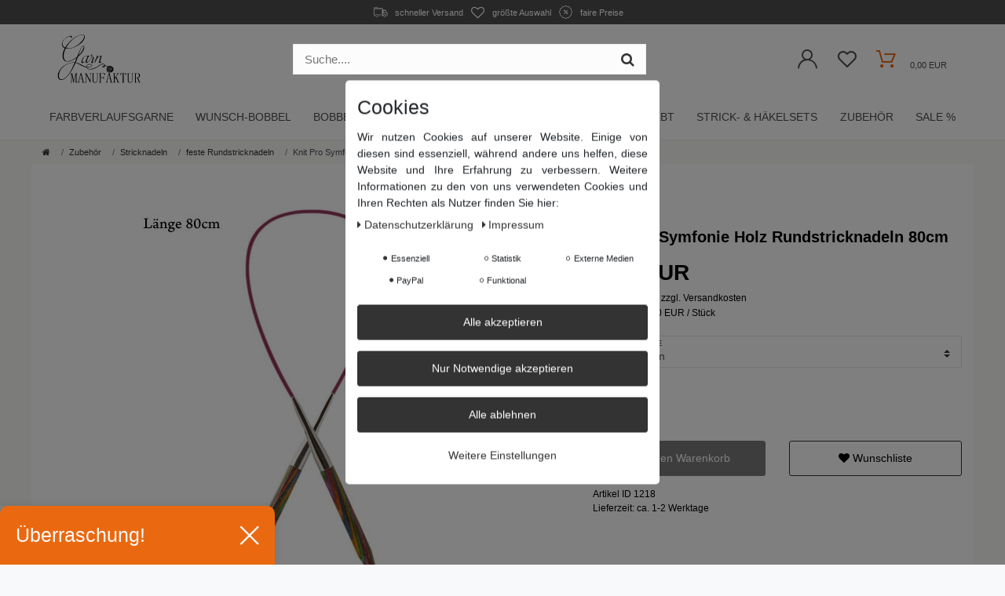

--- FILE ---
content_type: text/html; charset=UTF-8
request_url: https://www.garnmanufaktur.com/nadeln/stricknadeln/rundstricknadeln/knit-pro-symfonie-holz-rundstricknadeln-80cm/a-1218
body_size: 99966
content:









<!DOCTYPE html>
<html lang="de" data-framework="vue" prefix="og: http://ogp.me/ns#" class="icons-loading">

<head>
                        

    <script type="text/javascript">
    (function() {
        var _availableConsents = {"necessary.showModalAktion":[true,["showModalAktion"],false],"necessary.showModalAktion2":[true,["showModalAktion2"],false],"necessary.Uptain":[false,["uptain"],false],"necessary.consent":[true,[],null],"necessary.session":[true,[],null],"necessary.csrf":[true,["XSRF-TOKEN"],null],"necessary.shopbooster_cookie":[true,["plenty_cache"],null],"tracking.gtmGoogleAnalytics":[false,["\/^_gat_UA-\/","\/^_ga_\/","_ga","_gid","_gat","_gcl_au","_gcl_aw","\/^_gat_UA_\\S*\/","\/^_gat_UA-\\S*\/","\/^_gac_UA-\\S*\/","\/^_gac_UA_\\S*\/","\/^_dc_gtm_\\S*\/","\/^_gat_\\S*\/","\/^_gac_\\S*\/","AMP_TOKEN","__utma","__utmt","__utmb","__utmc","__utmz","__utmv","__utmx","__utmxx","_gaexp","_opt_awcid","_opt_awmid","_opt_awgid","_opt_awkid","_opt_utmc"],false],"tracking.gtmFacebook":[false,["fr","_fbp"],false],"media.reCaptcha":[false,[],false],"paypal.paypal-cookies":[false,["X-PP-SILOVER","X-PP-L7","tsrc","paypalplus_session_v2"],true],"convenience.languageDetection":[null,[],null]};
        var _allowedCookies = ["plenty_cache","XSRF-TOKEN","showModalAktion","showModalAktion2","uptain","plenty-shop-cookie","PluginSetPreview","SID_PLENTY_ADMIN_12885","PreviewCookie"] || [];

        window.ConsentManager = (function() {
            var _consents = (function() {
                var _rawCookie = document.cookie.split(";").filter(function (cookie) {
                    return cookie.trim().indexOf("plenty-shop-cookie=") === 0;
                })[0];

                if (!!_rawCookie) {
                    try {
                        _rawCookie = decodeURIComponent(_rawCookie);
                    } catch (e) {
                        document.cookie = "plenty-shop-cookie= ; expires = Thu, 01 Jan 1970 00:00:00 GMT"
                        return null;
                    }

                    try {
                        return JSON.parse(
                            _rawCookie.trim().substr("plenty-shop-cookie=".length)
                        );
                    } catch (e) {
                        return null;
                    }
                }
                return null;
            })();

            Object.keys(_consents || {}).forEach(function(group) {
                if(typeof _consents[group] === 'object' && _consents[group] !== null)
                {
                    Object.keys(_consents[group] || {}).forEach(function(key) {
                        var groupKey = group + "." + key;
                        if(_consents[group][key] && _availableConsents[groupKey] && _availableConsents[groupKey][1].length) {
                            Array.prototype.push.apply(_allowedCookies, _availableConsents[groupKey][1]);
                        }
                    });
                }
            });

            if(!_consents) {
                Object.keys(_availableConsents || {})
                    .forEach(function(groupKey) {
                        if(_availableConsents[groupKey] && ( _availableConsents[groupKey][0] || _availableConsents[groupKey][2] )) {
                            Array.prototype.push.apply(_allowedCookies, _availableConsents[groupKey][1]);
                        }
                    });
            }

            var _setResponse = function(key, response) {
                _consents = _consents || {};
                if(typeof key === "object" && typeof response === "undefined") {
                    _consents = key;
                    document.dispatchEvent(new CustomEvent("consent-change", {
                        detail: {key: null, value: null, data: key}
                    }));
                    _enableScriptsOnConsent();
                } else {
                    var groupKey = key.split(".")[0];
                    var consentKey = key.split(".")[1];
                    _consents[groupKey] = _consents[groupKey] || {};
                    if(consentKey === "*") {
                        Object.keys(_availableConsents).forEach(function(aKey) {
                            if(aKey.split(".")[0] === groupKey) {
                                _consents[groupKey][aKey.split(".")[1]] = response;
                            }
                        });
                    } else {
                        _consents[groupKey][consentKey] = response;
                    }
                    document.dispatchEvent(new CustomEvent("consent-change", {
                        detail: {key: key, value: response, data: _consents}
                    }));
                    _enableScriptsOnConsent();
                }
                if(!_consents.hasOwnProperty('_id')) {
                    _consents['_id'] = "87b80f7518ed2765f81a8e9feb0fa9b0bc0eecd6";
                }

                Object.keys(_availableConsents).forEach(function(key) {
                    if((_availableConsents[key][1] || []).length > 0) {
                        if(_isConsented(key)) {
                            _availableConsents[key][1].forEach(function(cookie) {
                                if(_allowedCookies.indexOf(cookie) < 0) _allowedCookies.push(cookie);
                            });
                        } else {
                            _allowedCookies = _allowedCookies.filter(function(cookie) {
                                return _availableConsents[key][1].indexOf(cookie) < 0;
                            });
                        }
                    }
                });

                document.cookie = "plenty-shop-cookie=" + JSON.stringify(_consents) + "; path=/; expires=" + _expireDate() + "; secure";
            };
            var _hasResponse = function() {
                return _consents !== null;
            };

            var _expireDate = function() {
                var expireSeconds = 0;
                                    expireSeconds = 8640000;
                                const date = new Date();
                date.setSeconds(date.getSeconds() + expireSeconds);
                const offset = date.getTimezoneOffset() / 60;
                date.setHours(date.getHours() - offset)
                return date.toUTCString();
            }
            var _isConsented = function(key) {
                var groupKey = key.split(".")[0];
                var consentKey = key.split(".")[1];

                if (consentKey === "*") {
                    return Object.keys(_availableConsents).some(function (aKey) {
                        var aGroupKey = aKey.split(".")[0];
                        return aGroupKey === groupKey && _isConsented(aKey);
                    });
                } else {
                    if(!_hasResponse()) {
                        return _availableConsents[key][0] || _availableConsents[key][2];
                    }

                    if(_consents.hasOwnProperty(groupKey) && _consents[groupKey].hasOwnProperty(consentKey))
                    {
                        return !!_consents[groupKey][consentKey];
                    }
                    else {
                        if(!!_availableConsents[key])
                        {
                            return _availableConsents[key][0];
                        }

                        console.warn("Cookie has been blocked due to not being registered: " + key);
                        return false;
                    }
                }
            };
            var _getConsents = function() {
                var _result = {};
                Object.keys(_availableConsents).forEach(function(key) {
                    var groupKey = key.split(".")[0];
                    var consentKey = key.split(".")[1];
                    _result[groupKey] = _result[groupKey] || {};
                    if(consentKey !== "*") {
                        _result[groupKey][consentKey] = _isConsented(key);
                    }
                });
                return _result;
            };
            var _isNecessary = function(key) {
                return _availableConsents.hasOwnProperty(key) && _availableConsents[key][0];
            };
            var _enableScriptsOnConsent = function() {
                var elementsToEnable = document.querySelectorAll("script[data-cookie-consent]");
                Array.prototype.slice.call(elementsToEnable).forEach(function(el) {
                    if(el.dataset && el.dataset.cookieConsent && _isConsented(el.dataset.cookieConsent) && el.type !== "application/javascript") {
                        var newScript = document.createElement("script");
                        if(el.src) {
                            newScript.src = el.src;
                        } else {
                            newScript.textContent = el.textContent;
                        }
                        el.parentNode.replaceChild(newScript, el);
                    }
                });
            };
            window.addEventListener("load", _enableScriptsOnConsent);
                        // Cookie proxy
            (function() {
                var _data = {};
                var _splitCookieString = function(cookiesString) {

                    var _allCookies = cookiesString.split(";");
                    var regex = /[^=]+=[^;]*;?((?:expires|path|domain)=[^;]*;)*/gm;
                    var cookies = [];

                    _allCookies.forEach(function(cookie){
                        if(cookie.trim().indexOf("plenty-shop-cookie=") === 0) {
                            var cookieString = decodeURIComponent(cookiesString);
                            var match;
                            while((match = regex.exec(cookieString)) !== null) {
                                if(match.index === match.lastIndex) {
                                    regex.lastIndex++;
                                }
                                cookies.push(match[0]);
                            }
                        } else if(cookie.length) {
                            cookies.push(cookie);
                        }
                    });

                    return cookies;

                };
                var _parseCookies = function (cookiesString) {
                    return _splitCookieString(cookiesString).map(function(cookieString) {
                        return _parseCookie(cookieString);
                    });
                };
                var _parseCookie = function(cookieString) {
                    var cookie = {
                        name: null,
                        value: null,
                        params: {}
                    };
                    var match = /^([^=]+)=([^;]*);*((?:[^;]*;?)*)$/.exec(cookieString.trim());
                    if(match && match[1]) {
                        cookie.name = match[1];
                        cookie.value = match[2];

                        (match[3] || "").split(";").map(function(param) {
                            return /^([^=]+)=([^;]*);?$/.exec(param.trim());
                        }).filter(function(param) {
                            return !!param;
                        }).forEach(function(param) {
                            cookie.params[param[1]] = param[2];
                        });

                        if(cookie.params && !cookie.params.path) {
                            cookie.params.path = "/";
                        }
                    }

                    return cookie;
                };
                var _isAllowed = function(cookieName) {
                    return _allowedCookies.some(function(allowedCookie) {
                        var match = /^\/(.*)\/([gmiy]*)$/.exec(allowedCookie);
                        return (match && match[1] && (new RegExp(match[1], match[2])).test(cookieName))
                            || allowedCookie === cookieName;
                    });
                };
                var _set = function(cookieString) {
                    var cookie = _parseCookie(cookieString);
                                                                    var domainParts = (window.location.host || window.location.hostname).split(".");
                        if(domainParts[0] === "www") {
                            domainParts.shift();
                            cookie.domain = "." + domainParts.join(".");
                        } else {
                            cookie.domain = (window.location.host || window.location.hostname);
                        }
                                        if(cookie && cookie.name) {
                        if(_isAllowed(cookie.name)) {
                            var cookieValue = cookie.value || "";
                            _data[cookie.name] = cookieValue + Object.keys(cookie.params || {}).map(function(paramKey) {
                                                            var date = new Date(_expireDate());
                                if(paramKey === "expires" && (new Date(cookie.params[paramKey]).getTime()) > date.getTime()) {
                                    return "; expires=" + _expireDate();
                                }
                                                            return "; " + paramKey.trim() + "=" + cookie.params[paramKey].trim();
                            }).join("");
                        } else {
                            _data[cookie.name] = null;
                            console.warn("Cookie has been blocked due to privacy settings: " + cookie.name);
                        }
                        _update();
                    }
                };
                var _get = function() {
                    return Object.keys(_data).filter(function (key) {
                        return !!_data[key];
                    }).map(function (key) {
                        return key + "=" + (_data[key].split(";")[0]);
                    }).join("; ");
                };
                var _update = function() {
                    delete document.cookie;
                    var cookies = _parseCookies(document.cookie);
                    Object.keys(_data).forEach(function(key) {
                        if(!_data[key]) {
                            // unset cookie
                            var domains = (window.location.host || window.location.hostname).split(".");
                            while(domains.length > 1) {
                                document.cookie = key + "=; path=/; expires=Thu, 01 Jan 1970 00:00:01 GMT; domain="+domains.join(".");
                                document.cookie = key + "=; path=/; expires=Thu, 01 Jan 1970 00:00:01 GMT; domain=."+domains.join(".");
                                domains.shift();
                            }
                            document.cookie = key + "=; path=/; expires=Thu, 01 Jan 1970 00:00:01 GMT;";
                            delete _data[key];
                        } else {
                            var existingCookie = cookies.find(function(cookie) { return cookie.name === key; });
                            var parsedData = _parseCookie(key + "=" + _data[key]);
                            if(!existingCookie || existingCookie.value !== parsedData.value) {
                                document.cookie = key + "=" + _data[key];
                            } else {
                                // console.log('No changes to cookie: ' + key);
                            }
                        }
                    });

                    if(!document.__defineGetter__) {
                        Object.defineProperty(document, 'cookie', {
                            get: _get,
                            set: _set
                        });
                    } else {
                        document.__defineGetter__('cookie', _get);
                        document.__defineSetter__('cookie', _set);
                    }
                };

                _splitCookieString(document.cookie).forEach(function(cookie)
                {
                    _set(cookie);
                });

                _update();
            })();
            
            return {
                setResponse: _setResponse,
                hasResponse: _hasResponse,
                isConsented: _isConsented,
                getConsents: _getConsents,
                isNecessary: _isNecessary
            };
        })();
    })();
</script>


    
<meta charset="utf-8">
<meta http-equiv="X-UA-Compatible" content="IE=edge">
<meta name="viewport" content="width=device-width, initial-scale=1">
<meta name="generator" content="plentymarkets" /> 
<meta name="apple-itunes-app" content="app-id=1479198691">
<meta name="google-play-app" content="app-id=com.garnmanufaktur.app">



    
<link rel="icon" type="img/ico" href="/tpl/favicon_0.ico">


    <link rel="canonical" href="https://www.garnmanufaktur.com/nadeln/stricknadeln/rundstricknadeln/knit-pro-symfonie-holz-rundstricknadeln-80cm/a-1218">

            <link rel="alternate" hreflang="x-default" href="https://www.garnmanufaktur.com/nadeln/stricknadeln/rundstricknadeln/knit-pro-symfonie-holz-rundstricknadeln-80cm/a-1218"/>
            <link rel="alternate" hreflang="de" href="https://www.garnmanufaktur.com/nadeln/stricknadeln/rundstricknadeln/knit-pro-symfonie-holz-rundstricknadeln-80cm/a-1218"/>
    
<style data-font="Custom-Font">
                            .icons-loading .fa { visibility: hidden !important; }
</style>
<link rel="preload" href="https://cdn02.plentymarkets.com/qn1csxgnws63/plugin/60/ceres/css/ceres-icons.css" as="style" onload="this.onload=null;this.rel='stylesheet';">
<noscript><link rel="stylesheet" href="https://cdn02.plentymarkets.com/qn1csxgnws63/plugin/60/ceres/css/ceres-icons.css"></noscript>




<script type="application/javascript">
    /*! loadCSS. [c]2017 Filament Group, Inc. MIT License */
    /* This file is meant as a standalone workflow for
    - testing support for link[rel=preload]
    - enabling async CSS loading in browsers that do not support rel=preload
    - applying rel preload css once loaded, whether supported or not.
    */
    (function( w ){
        "use strict";
        // rel=preload support test
        if( !w.loadCSS ){
            w.loadCSS = function(){};
        }
        // define on the loadCSS obj
        var rp = loadCSS.relpreload = {};
        // rel=preload feature support test
        // runs once and returns a function for compat purposes
        rp.support = (function(){
            var ret;
            try {
                ret = w.document.createElement( "link" ).relList.supports( "preload" );
            } catch (e) {
                ret = false;
            }
            return function(){
                return ret;
            };
        })();
        // if preload isn't supported, get an asynchronous load by using a non-matching media attribute
        // then change that media back to its intended value on load
        rp.bindMediaToggle = function( link ){
            // remember existing media attr for ultimate state, or default to 'all'
            var finalMedia = link.media || "all";
            function enableStylesheet(){
                // unbind listeners
                if( link.addEventListener ){
                    link.removeEventListener( "load", enableStylesheet );
                } else if( link.attachEvent ){
                    link.detachEvent( "onload", enableStylesheet );
                }
                link.setAttribute( "onload", null );
                link.media = finalMedia;
            }
            // bind load handlers to enable media
            if( link.addEventListener ){
                link.addEventListener( "load", enableStylesheet );
            } else if( link.attachEvent ){
                link.attachEvent( "onload", enableStylesheet );
            }
            // Set rel and non-applicable media type to start an async request
            // note: timeout allows this to happen async to let rendering continue in IE
            setTimeout(function(){
                link.rel = "stylesheet";
                link.media = "only x";
            });
            // also enable media after 3 seconds,
            // which will catch very old browsers (android 2.x, old firefox) that don't support onload on link
            setTimeout( enableStylesheet, 3000 );
        };
        // loop through link elements in DOM
        rp.poly = function(){
            // double check this to prevent external calls from running
            if( rp.support() ){
                return;
            }
            var links = w.document.getElementsByTagName( "link" );
            for( var i = 0; i < links.length; i++ ){
                var link = links[ i ];
                // qualify links to those with rel=preload and as=style attrs
                if( link.rel === "preload" && link.getAttribute( "as" ) === "style" && !link.getAttribute( "data-loadcss" ) ){
                    // prevent rerunning on link
                    link.setAttribute( "data-loadcss", true );
                    // bind listeners to toggle media back
                    rp.bindMediaToggle( link );
                }
            }
        };
        // if unsupported, run the polyfill
        if( !rp.support() ){
            // run once at least
            rp.poly();
            // rerun poly on an interval until onload
            var run = w.setInterval( rp.poly, 500 );
            if( w.addEventListener ){
                w.addEventListener( "load", function(){
                    rp.poly();
                    w.clearInterval( run );
                } );
            } else if( w.attachEvent ){
                w.attachEvent( "onload", function(){
                    rp.poly();
                    w.clearInterval( run );
                } );
            }
        }
        // commonjs
        if( typeof exports !== "undefined" ){
            exports.loadCSS = loadCSS;
        }
        else {
            w.loadCSS = loadCSS;
        }
    }( typeof global !== "undefined" ? global : this ) );
    if(document.fonts) {
        document.fonts.addEventListener("loadingdone", function(evt) {
            if(document.fonts.check("1em FontAwesome")) {
                document.documentElement.classList.remove('icons-loading');
            }
        });
        window.addEventListener("load", function(evt) {
            if(document.fonts.check("1em FontAwesome")) {
                document.documentElement.classList.remove('icons-loading');
            }
        });
    } else {
        document.documentElement.classList.remove('icons-loading');
    }
</script>

<style>
@font-face {
    font-family: 'icomoon';
    font-display: fallback;
    src:  url('https://cdn02.plentymarkets.com/qn1csxgnws63/plugin/60/garnmanufaktur/documents/fonts/icomoon.eot?c1r1ee');
    src:  url('https://cdn02.plentymarkets.com/qn1csxgnws63/plugin/60/garnmanufaktur/documents/fonts/icomoon.eot?c1r1ee#iefix') format('embedded-opentype'),
      url('https://cdn02.plentymarkets.com/qn1csxgnws63/plugin/60/garnmanufaktur/documents/fonts/icomoon.ttf?c1r1ee') format('truetype'),
      url('https://cdn02.plentymarkets.com/qn1csxgnws63/plugin/60/garnmanufaktur/documents/fonts/icomoon.woff?c1r1ee') format('woff'),
      url('https://cdn02.plentymarkets.com/qn1csxgnws63/plugin/60/garnmanufaktur/documents/fonts/icomoon.svg?c1r1ee#icomoon') format('svg');
    font-weight: normal;
    font-style: normal;
  }
</style>





<link rel="preload" as="style" href="https://cdn02.plentymarkets.com/qn1csxgnws63/plugin/60/ceres/css/ceres-base.css?v=5292cc08a3593b67a0465a127cd5d729ff28dc1e">
    <link rel="stylesheet" href="https://cdn02.plentymarkets.com/qn1csxgnws63/plugin/60/ceres/css/ceres-base.css?v=5292cc08a3593b67a0465a127cd5d729ff28dc1e">

                    

<!-- Extend the existing style with a template -->
                            <link rel="stylesheet" href="https://cdn02.plentymarkets.com/qn1csxgnws63/plugin/60/cookiebar/css/cookie-bar.css">



<style type="text/css">
    .cookie-bar {
        box-shadow: 0 1px 5px rgba(0, 0, 0, 0.15);
    }

    .cookie-bar__header .cookie-bar__header-image {
        max-height: 3.5rem;
        margin-right: 1rem;
        margin-bottom: 1rem;
    }

    .cookie-bar__header .cookie-bar__header-title {
        display: inline-block;
        margin-top: .5rem;
        margin-bottom: 1rem;
    }

    .cookie-bar-header img {
        max-height: 3.5rem;
        margin-right: 1rem;
        margin-bottom: 1rem;
    }

    .cookie-bar.container.out {
        width: unset;
        padding: 0;
        margin-left: unset;
        margin-right: unset;
    }

    .cookie-bar .privacy-settings {
        max-height: 50vh;
    }

    .cookie-bar .privacy-settings table tr td:first-child {
        width: 200px;
    }

    .cookie-bar-toggle {
        display: none;
    }

    .cookie-bar.out {
        left: 15px;
        right: auto;
    }

    .cookie-bar.out > .container-max {
        display: none;
    }

    .cookie-bar.out > .cookie-bar-toggle {
        display: block;
    }

    
    /* Box Shadow use as background overlay */
    .cookie-bar.overlay:not(.out) {
        box-shadow: 0 0 0 calc(100vh + 100vw) rgba(0, 0, 0, 0.5);
    }

    /* card a margin fix */
    .cookie-bar a.card-link.text-primary.text-appearance {
        margin-left: 0;
    }

    /* Cookiebar extra styles */

        
        .cookie-bar .cookie-bullet-list span {
        white-space: nowrap;
    }

    .cookie-bar .cookie-bullet-list i.fa-circle, .cookie-bar .cookie-bullet-list i.fa-circle-o{
        font-size: 6px;
        vertical-align: middle;
        padding-bottom: 2px;
    }

    .cookie-bar:not(.out) {
        display: flex;
        align-items: center;
        position: fixed;
        left: 50%;
        width: calc(100% - 15px);
        border: none !important;
        border-radius: 5px;
    }

        .cookie-bar:not(.out) {
        bottom: 50%;
        transform: translate(-50%, 50%);
    }

    
    
        @media only screen and (min-width: 576px) {
        .cookie-bar:not(.out) {
            max-width: 400px;
            width: 100%;
            transition: max-width .3s linear;
        }

        .cookie-bar.expand:not(.out) {
            max-width: 570px;
        }
    }

    @media only screen and (min-width: 768px) {
        .cookie-bar > .container-max > div:first-child > div > div > a.text-primary {
            width: 170px;
        }
    }

    @media only screen and (min-width: 768px) {
        .cookie-bar .container-max .row .col-6.col-md-3 .btn.btn-block.btn-primary.btn-appearance {
            white-space: nowrap;
            position: absolute;
            left: 0;
            right: 0;
        }
    }

    .cookie-bar > .container-max > div:first-child > div > div > a.text-primary {
        background: lightgrey;
        color: white !important;
        padding: 1rem;
        text-decoration: none !important;
        line-height: 1.25rem;
        border: 1px solid lightgrey;
    }

    .cookie-bar > .container-max > div > .col-md-8 {
        max-width: 100% !important;
    }

    .cookie-bar > .container-max > div:first-child > div > .btn.btn-default.btn-block {
        display: none;
    }

    .cookie-bar > .container-max > div:first-child > div > div > span.custom-control.custom-switch.custom-control-appearance {
        display: none !important;
    }

    .cookie-bar > .container-max > div:first-child > div > div > a.text-primary {
        margin-top: 1rem;
        text-decoration: underline;
    }

    .cookie-bar > .container-max > div:first-child > div > .btn-primary {
        margin-top: 1rem;
    }

    .cookie-bar > .container-max > div:first-child {
        flex-direction: column;
    }

    .cookie-bar > .container-max > div:first-child p {
        text-align: justify;
    }

    .cookie-bar > .container-max > div:first-child > div {
        margin: 0 auto;
    }

    
    /* custom css */
        
    
</style>



                    
<!-- Google Tag Manager Head -->
<script>
    dataLayer = [];
</script>
<script>
    window.addEventListener("load", function(event) {
        let cookieObj = gtmGetCookieValue("plenty-shop-cookie");
        gtmCheckScriptsOnConsent(cookieObj);
    });

    document.addEventListener("consent-change", function (event) {
        let cookieObj = event.detail.data;
        gtmCheckScriptsOnConsent(cookieObj);
    });

    function gtmGetCookieValue(cookieName) {
        const b = document.cookie.match('(^|;)\\s*' + cookieName + '\\s*=\\s*([^;]+)');
        if(b) {
            return JSON.parse(decodeURIComponent(b.pop()));
        }
    }

    function gtmInArray(needle, haystack) {
        let length = haystack.length;
        for (let i = 0; i < length; i++) {
            if (haystack[i] == needle) return true;
        }
        return false;
    }

    function gtmEnableScriptsOnConsent() {
        let el = document.getElementById('gtm-gtmAll');
        if (el) {
            let newScript = document.createElement("script");
            if (el.src) {
                newScript.src = el.src;
            } else {
                newScript.textContent = el.textContent;
            }
            el.parentNode.replaceChild(newScript, el);
        }
    }

    function gtmCheckScriptsOnConsent(cookieObj){
        let gtmConsents = ['gtmGoogleAnalytics', 'gtmProductList', 'gtmGoogleAds', 'gtmFacebook', 'gtmPinterest', 'gtmBilligerDe', 'gtmKelkoo', 'gtmPaypal', 'gtmAwin', 'gtmWebgains'];
        let gtmCustomConsents = ['gtmCustomCookieOne', 'gtmCustomCookieTwo', 'gtmCustomCookieThree', 'gtmCustomCookieFour', 'gtmCustomCookieFive', 'gtmCustomCookieSix', 'gtmCustomCookieSeven', 'gtmCustomCookieEight', 'gtmCustomCookieNine', 'gtmCustomCookieTen'];
        let gtmMergedConsents = gtmConsents.concat(gtmCustomConsents);
        let availableConsents = cookieObj;
        for (var availableConsentGroups in availableConsents) {
            if (typeof availableConsents[availableConsentGroups] === 'object') {
                for (var availableConsentEntries in availableConsents[availableConsentGroups]) {
                    if (availableConsents[availableConsentGroups][availableConsentEntries] === true) {
                        if (gtmInArray(availableConsentEntries, gtmMergedConsents)) {
                            gtmEnableScriptsOnConsent();
                            break;
                        }
                    }
                }
            }
        }
    }
</script>
    <script type="text/plain" id="gtm-gtmAll">
        (function (w, d, s, l, i) {
            w[l] = w[l] || [];
            w[l].push({
                'gtm.start':
                    new Date().getTime(), event: 'gtm.js'
            });
            var f = d.getElementsByTagName(s)[0],
                j = d.createElement(s), dl = l != 'dataLayer' ? '&l=' + l : '';
            j.async = true;
            j.src =
                'https://www.googletagmanager.com/gtm.js?id=' + i + dl;
            f.parentNode.insertBefore(j, f);
        })(window, document, 'script', 'dataLayer', 'GTM-KQ263RJ');
    </script>
<!-- End Google Tag Manager Head-->

                    



                    
<link rel="preload" as="style" href="https://cdn02.plentymarkets.com/qn1csxgnws63/plugin/60/garnmanufaktur/css/garnmanufaktur-base.min.css?v=5292cc08a3593b67a0465a127cd5d729ff28dc1e">
<link rel="stylesheet" href="https://cdn02.plentymarkets.com/qn1csxgnws63/plugin/60/garnmanufaktur/css/garnmanufaktur-base.min.css?v=5292cc08a3593b67a0465a127cd5d729ff28dc1e">

            



    
        
                    
    

    
    
    
    
    

    

<meta name="robots" content="ALL">
    <meta name="description" content="Knit Pro Symfonie Holz Rundstricknadeln 80cm Nadeln Stricknadeln feste Rundstricknadeln">
    <meta name="keywords" content="nadel, stricknadel, knit pro, holz, rundstricknadel, nadeln, stricknadeln">
<meta property="og:title" content="Knit Pro Symfonie Holz Rundstricknadeln 80cm"/>
<meta property="og:type" content="article"/>
<meta property="og:url" content="https://www.garnmanufaktur.com/nadeln/stricknadeln/rundstricknadeln/knit-pro-symfonie-holz-rundstricknadeln-80cm/a-1218"/>
<meta property="og:image" content="https://cdn02.plentymarkets.com/qn1csxgnws63/item/images/1218/full/1218-Knit-Pro-Symphonie-Holz-Rundstri.jpg"/>

<script type="application/ld+json">
            {
                "@context"      : "http://schema.org/",
                "@type"         : "Product",
                "@id"           : "5192",
                "name"          : "Knit Pro Symfonie Holz Rundstricknadeln 80cm",
                "category"      : "feste Rundstricknadeln",
                "releaseDate"   : "",
                "image"         : "https://cdn02.plentymarkets.com/qn1csxgnws63/item/images/1218/preview/1218-Knit-Pro-Symphonie-Holz-Rundstri.jpg",
                "identifier"    : "5192",
                "description"   : "» äußerst attraktive Farbkombination durch Symfonie–Holz» unvergleichliche Festigkeit – mit keiner anderen Holznadel vergleichbar» schlanke, konisch zulaufende Spitze» leicht, aber außergewöhnlich robust und belastbar» kaum spürbarer Übergang zwischen Nadel und Seil, lässt die Maschen sanft abgleiten» glatte Holzoberfläche ermöglicht guten Griff auch bei rutschigen Garnen wie Angora und Mohair» flexible, dünne und Platz sparende Seile – die besten ihrer Art» Seil bleibt dauerhaft glatt und unverformt» Begleiter eines jeden Strickers – die glatte Oberfläche ermöglicht stundenlanges Stricken bei angenehmer Handwärme dank des Symfonie–Holzes &amp;nbsp; erhältlich in den Stärken 2,0mm bis 12mm",
                "disambiguatingDescription" : "Entdecken Sie die einzigartige Farbgebung der Symfonie Holz Nadeln.",
                "manufacturer"  : {
                    "@type"         : "Organization",
                    "name"          : "KnitPro"
                },
                "offers": {
                    "@type"         : "Offer",
                    "priceCurrency" : "EUR",
                    "price"         : "7.50",
                    "url"           : "https://www.garnmanufaktur.com/nadeln/stricknadeln/rundstricknadeln/knit-pro-symfonie-holz-rundstricknadeln-80cm/a-1218,
                    "priceSpecification": {
                        "@type": "UnitPriceSpecification",
                        "price": "7.50",
                        "priceCurrency": "EUR",
                        "referenceQuantity": {
                            "@type": "QuantitativeValue",
                            "value": "1",
                            "unitCode": "C62"
                        }
                    },
                    "availability"  : "http://schema.org/InStock",
                    "itemCondition" : "Neu",
                    "serialNumber"  : "KP0804"
                },
                "depth": {
                    "@type"         : "QuantitativeValue",
                    "value"         : "0"
                },
                "width": {
                    "@type"         : "QuantitativeValue",
                    "value"         : "0"
                },
                "height": {
                    "@type"         : "QuantitativeValue",
                    "value"         : "0"
                },
                "weight": {
                    "@type"         : "QuantitativeValue",
                    "value"         : "20"
                }
            }
        </script>

<title>Knit Pro Symfonie Holz Rundstricknadeln 80cm</title>
            <style>
    #paypal_loading_screen {
        display: none;
        position: fixed;
        z-index: 2147483640;
        top: 0;
        left: 0;
        width: 100%;
        height: 100%;
        overflow: hidden;

        transform: translate3d(0, 0, 0);

        background-color: black;
        background-color: rgba(0, 0, 0, 0.8);
        background: radial-gradient(ellipse closest-corner, rgba(0,0,0,0.6) 1%, rgba(0,0,0,0.8) 100%);

        color: #fff;
    }

    #paypal_loading_screen .paypal-checkout-modal {
        font-family: "HelveticaNeue", "HelveticaNeue-Light", "Helvetica Neue Light", helvetica, arial, sans-serif;
        font-size: 14px;
        text-align: center;

        box-sizing: border-box;
        max-width: 350px;
        top: 50%;
        left: 50%;
        position: absolute;
        transform: translateX(-50%) translateY(-50%);
        cursor: pointer;
        text-align: center;
    }

    #paypal_loading_screen.paypal-overlay-loading .paypal-checkout-message, #paypal_loading_screen.paypal-overlay-loading .paypal-checkout-continue {
        display: none;
    }

    .paypal-checkout-loader {
        display: none;
    }

    #paypal_loading_screen.paypal-overlay-loading .paypal-checkout-loader {
        display: block;
    }

    #paypal_loading_screen .paypal-checkout-modal .paypal-checkout-logo {
        cursor: pointer;
        margin-bottom: 30px;
        display: inline-block;
    }

    #paypal_loading_screen .paypal-checkout-modal .paypal-checkout-logo img {
        height: 36px;
    }

    #paypal_loading_screen .paypal-checkout-modal .paypal-checkout-logo img.paypal-checkout-logo-pp {
        margin-right: 10px;
    }

    #paypal_loading_screen .paypal-checkout-modal .paypal-checkout-message {
        font-size: 15px;
        line-height: 1.5;
        padding: 10px 0;
    }

    #paypal_loading_screen.paypal-overlay-context-iframe .paypal-checkout-message, #paypal_loading_screen.paypal-overlay-context-iframe .paypal-checkout-continue {
        display: none;
    }

    .paypal-spinner {
        height: 30px;
        width: 30px;
        display: inline-block;
        box-sizing: content-box;
        opacity: 1;
        filter: alpha(opacity=100);
        animation: rotation .7s infinite linear;
        border-left: 8px solid rgba(0, 0, 0, .2);
        border-right: 8px solid rgba(0, 0, 0, .2);
        border-bottom: 8px solid rgba(0, 0, 0, .2);
        border-top: 8px solid #fff;
        border-radius: 100%
    }

    .paypalSmartButtons div {
        margin-left: 10px;
        margin-right: 10px;
    }
</style>    
                                    
     
    
        <style>
        .modal-popupaktion .close{
            position: absolute;
            top: 15px;
            right: 15px;
            font-size: 42px;
            color: #fff;
            opacity: 1;
            text-shadow: 0 2px 4px #000;
        }
    
    @media (min-width: 576px){
        .modal-popupaktion .modal-dialog{
            max-width: 400px;
        }
    }
    @media (min-width: 1200px) {
        .ddmainimg{
            max-height: 500px !important;
        }
    }
    </style>
            <link rel="apple-touch-icon" sizes="57x57" href="https://cdn02.plentymarkets.com/qn1csxgnws63/frontend/Layout/favicons/apple-icon-57x57.png">
        <link rel="apple-touch-icon" sizes="60x60" href="https://cdn02.plentymarkets.com/qn1csxgnws63/frontend/Layout/favicons/apple-icon-60x60.png">
        <link rel="apple-touch-icon" sizes="72x72" href="https://cdn02.plentymarkets.com/qn1csxgnws63/frontend/Layout/favicons/apple-icon-72x72.png">
        <link rel="apple-touch-icon" sizes="76x76" href="https://cdn02.plentymarkets.com/qn1csxgnws63/frontend/Layout/favicons/apple-icon-76x76.png">
        <link rel="apple-touch-icon" sizes="114x114" href="https://cdn02.plentymarkets.com/qn1csxgnws63/frontend/Layout/favicons/apple-icon-114x114.png">
        <link rel="apple-touch-icon" sizes="120x120" href="https://cdn02.plentymarkets.com/qn1csxgnws63/frontend/Layout/favicons/apple-icon-120x120.png">
        <link rel="apple-touch-icon" sizes="144x144" href="https://cdn02.plentymarkets.com/qn1csxgnws63/frontend/Layout/favicons/apple-icon-144x144.png">
        <link rel="apple-touch-icon" sizes="152x152" href="https://cdn02.plentymarkets.com/qn1csxgnws63/frontend/Layout/favicons/apple-icon-152x152.png">
        <link rel="apple-touch-icon" sizes="180x180" href="https://cdn02.plentymarkets.com/qn1csxgnws63/frontend/Layout/favicons/apple-icon-180x180.png">
        <link rel="icon" type="image/png" sizes="192x192"  href="https://cdn02.plentymarkets.com/qn1csxgnws63/frontend/Layout/favicons/android-icon-192x192.png">
        <link rel="icon" type="image/png" sizes="32x32" href="https://cdn02.plentymarkets.com/qn1csxgnws63/frontend/Layout/favicons/favicon-32x32.png">
        <link rel="icon" type="image/png" sizes="96x96" href="https://cdn02.plentymarkets.com/qn1csxgnws63/frontend/Layout/favicons/favicon-96x96.png">
        <link rel="icon" type="image/png" sizes="16x16" href="https://cdn02.plentymarkets.com/qn1csxgnws63/frontend/Layout/favicons/favicon-16x16.png">
        <meta name="msapplication-TileImage" content="https://cdn02.plentymarkets.com/qn1csxgnws63/frontend/Layout/favicons/ms-icon-144x144.png">
    </head>

<body class="page-singleitem item-1218 variation-5192 ">

                            
	<!-- Google Tag Manager Body (noscript) -->
	<noscript><iframe src="https://www.googletagmanager.com/ns.html?id=GTM-KQ263RJ"
	height="0" width="0" style="display:none;visibility:hidden"></iframe></noscript>
	<!-- End Google Tag Manager Body (noscript) -->


            

<script>
    if('ontouchstart' in document.documentElement)
    {
        document.body.classList.add("touch");
    }
    else
    {
        document.body.classList.add("no-touch");
    }
</script>

                    


<div id="vue-app" class="app b2c">
    
    <!-- messages -->
    <lazy-hydrate when-idle>
        <notifications template="#vue-notifications" :initial-notifications="{&quot;error&quot;:null,&quot;warn&quot;:null,&quot;info&quot;:null,&quot;success&quot;:null,&quot;log&quot;:null}"></notifications>
    </lazy-hydrate>
    
    
        
        <div class="wrapper wrapper-main ">
             








                        
<header id="page-header" class="top-bar">
    <div>
        <div class="container-max">
            <div class="row mx-0 align-items-center justify-content-between d-none d-md-flex py-2">
                                    
                <ul class="controls-list list-inline list-top-usp d-none d-md-flex w-100 justify-content-center">
                    <li>
                        <span class="icon-truck"></span> <span>schneller Versand</span>
                    </li>
                    <li>
                        <span class="fa fa-heart-o" aria-hidden="true"></span> <span> größte Auswahl</span>
                    </li>
                    <li>
                        <span class="icon-discount"></span> <span>faire Preise</span>
                    </li>
                </ul>
                            </div>
        </div>
                            
<nav class="navbar header-fw megamenu">
    <div class="container-max">
        <div class="row mx-0 justify-content-between align-items-center">
            <div class="brand-wrapper" >
                <a class="navbar-brand" href="/">
                                            <img alt="plentyShop LTS" src="https://cdn02.plentymarkets.com/qn1csxgnws63/frontend/images/Garnmanufaktur_Logo.svg" class="img-fluid" />
                                    </a>                
                
            </div> 
            <div  class="cmp cmp-search-box d-none d-lg-block">
                                                    <item-search :show-item-images="true" template-override="#vue-item-search"></item-search>
                            </div>            
            <ul class="headerControls list-unstyled d-flex align-items-center">
                <li class="list-inline-item">
                    <button id="btnMainMenuToggler" v-open-mobile-navigation class="navbar-menubtn d-lg-none" type="button" aria-label="Mobiles Menü öffnen">
                        <span class="icon-menu" aria-label="Icon Menü"></span>
                    </button>
                </li>
                                <li class="list-inline-item d-lg-none">
                    <a class="anicon anicon-search-xcross"
                           aria-label="toggle search"
                           data-toggle="collapse"
                           href="#searchBox"
                           aria-expanded="false"
                           aria-controls="searchBox">
                            <span class="icon-search1"></span>
                        </a>
                </li>
                                <li class="list-inline-item control-user">
                    <user-login-handler template-override="#vue-user-login-handler">
                        <a data-toggle="modal">
                            <span class="icon-user"></span>
                                                    </a>
                    </user-login-handler>
                </li>
                                    <li class="list-inline-item control-wish-list">
                        <wish-list-count template-override="#vue-wish-list-count">
                            <a>
                                <span class="badge-right">0</span>
                                <span aria-hidden="true" class="icon-heart1"></span>
                            </a>
                        </wish-list-count>
                    </li>
                                <li class="list-inline-item control-basket position-relative" @mouseover.once="$store.dispatch('loadComponent', 'basket-preview')">
                    <a v-toggle-basket-preview href="#" class="toggle-basket-preview nav-link" title="Warenkorb öffnen" aria-label="Warenkorb öffnen">
                        
                        <icon icon="" class="icon-online-shopping-cart" class-loading="fa-refresh" :loading="$store.state.basket.isBasketLoading"></icon>
                                                    <span class="badge d-none d-md-inline" v-if="!$store.state.basket.showNetPrices" v-basket-item-sum="$store.state.basket.data.itemSum">0,00 EUR</span>
                            <span class="badge d-none d-md-inline" v-else v-cloak v-basket-item-sum="$store.state.basket.data.itemSumNet">0,00 EUR</span>
                                            </a>

                    <lazy-load component="basket-preview">
                        <basket-preview :show-net-prices="false">
                            <template #before-basket-item>
                                                    
                            </template>
                            <template #after-basket-item>
                                                    
                            </template>
                            <template #before-basket-totals>
                                                    
                            </template>
                            <template #before-item-sum>
                                                    
                            </template>
                            <template #after-item-sum>
                                                    
                            </template>
                            <template #before-shipping-costs>
                                                    
                            </template>
                            <template #after-shipping-costs>
                                                    
                            </template>
                            <template #before-total-sum>
                                                    
                            </template>
                            <template #before-vat>
                                                    
                            </template>
                            <template #after-vat>
                                                    
                            </template>
                            <template #after-total-sum>
                                                    
                            </template>
                            <template #after-basket-totals>
                                                    
                            </template>
                            <template #before-checkout-button>
                                                    
                            </template>
                            <template #after-checkout-button>
                                            <!-- Include the PayPal JavaScript SDK -->
<script2 type="text/javascript">
    if(!document.getElementById('paypal-smart-payment-script'))
    {
    var script = document.createElement("script");
    script.type = "module";
    script.id = "paypal-smart-payment-script";
    script.src = "https://cdn02.plentymarkets.com/qn1csxgnws63/plugin/60/paypal/js/smartPaymentScript.min.js";
    script.setAttribute("data-client-id", "AfslQana4f4CQjHvRBnUc6vBJg5jgJuZFwM-SbrTiGKUAqB7MrxQv3QWFdQ6U1h7ogMDokT1DNBzRxMw");
    script.setAttribute("data-user-id-token", "");
    script.setAttribute("data-merchant-id", "W2LZA8GSA3MGW");
    script.setAttribute("data-currency", "EUR");
    script.setAttribute("data-append-trailing-slash", "");
    script.setAttribute("data-locale", "de_DE");
    script.setAttribute("sandbox", "");
    script.setAttribute("googlePayComponent", 1);
    script.setAttribute("applePayComponent", 1);
    script.setAttribute("logToken", "da087e3d78e317eacfa3cd8e44673027");
    document.body.appendChild(script);
    } else {
        var script = document.getElementById('paypal-smart-payment-script');
        script.src = "https://cdn02.plentymarkets.com/qn1csxgnws63/plugin/60/paypal/js/smartPaymentScript.min.js";
        script.setAttribute("data-client-id", "AfslQana4f4CQjHvRBnUc6vBJg5jgJuZFwM-SbrTiGKUAqB7MrxQv3QWFdQ6U1h7ogMDokT1DNBzRxMw");
        script.setAttribute("data-user-id-token", "");
        script.setAttribute("data-merchant-id", "W2LZA8GSA3MGW");
        script.setAttribute("data-currency", "EUR");
        script.setAttribute("data-append-trailing-slash", "");
        script.setAttribute("data-locale", "de_DE");
        script.setAttribute("sandbox", "");
        script.setAttribute("googlePayComponent", 1);
        script.setAttribute("applePayComponent", 1);
        script.setAttribute("logToken", "da087e3d78e317eacfa3cd8e44673027");
    }
</script2>

<!-- Set up a container element for the button -->
<div id="paypal-button-container_691cac25ab1e6" class="paypalSmartButtons btn btn-block" data-uuid="691cac25ab1e6">
    <script2 type="text/javascript">
                    if (typeof paypal_plenty_sdk === 'undefined' || typeof renderPayPalButtons !== 'function') {
                document.addEventListener('payPalScriptInitialized', () => {
                    renderPayPalButtons('691cac25ab1e6', 'paypal', 'buynow', 'rect', 'gold');
                });
            } else {
                renderPayPalButtons('691cac25ab1e6', 'paypal', 'buynow', 'rect', 'gold');
            }
            </script2>
</div>
                    
                            </template>
                        </basket-preview>
                    </lazy-load>
                </li>
            </ul>
        </div>
        <div class="row mx-0">
          <div id="mainNavbarCollapsable" class="d-none d-lg-block">
                                    
<ul class="mainmenu">
                
    
        
                                                                                                                                                                                                                                                                                                                                                        
            
                <li class="ddown cat-313" v-navigation-touch-handler>
                    <a href="/farbverlaufsgarne">Farbverlaufsgarne</a>

                    <span class="d-lg-none nav-direction" data-toggle="collapse" href="#navDropdown0" aria-expanded="false">
                        <i class="fa fa-caret-down" aria-hidden="true"></i>
                    </span>

                    <ul data-level="1" id="navDropdown0" class="collapse">
                                                                                                                                                                                           <li class="level1">
                                                <a @touchstart.stop href="/farbverlaufsgarne/lola" title="LoLa Baumwollgarn">LoLa Baumwollgarn                                                    </a>
                                                    <ul class="hasColumns">
                                                                                                        <li class="level2">
                                                <a @touchstart.stop href="/farbverlaufsgarne/lola/belle-100g" title="Belle 100g">Belle 100g </a>
                                            </li>
                    
                                                                                                                    <li class="level2">
                                                <a @touchstart.stop href="/farbverlaufsgarne/lola/cookies" title="Cookies">Cookies </a>
                                            </li>
                    
                                                                                                                    <li class="level2">
                                                <a @touchstart.stop href="/farbverlaufsgarne/lola/harmony" title="Harmony">Harmony </a>
                                            </li>
                    
                                                                                                                    <li class="level2">
                                                <a @touchstart.stop href="/farbverlaufsgarne/lola/lola-repeat" title="LoLa Repeat">LoLa Repeat </a>
                                            </li>
                    
                                                                                                                    <li class="level2">
                                                <a @touchstart.stop href="/farbverlaufsgarne/lola/match" title="Match">Match </a>
                                            </li>
                    
                                                                                                                    <li class="level2">
                                                <a @touchstart.stop href="/farbverlaufsgarne/lola/lola-classic" title="LoLa Classic">LoLa Classic </a>
                                            </li>
                    
                                                                                                                    <li class="level2">
                                                <a @touchstart.stop href="/farbverlaufsgarne/lola/8-farben" title="8 Farben">8 Farben </a>
                                            </li>
                    
                                                                                                                    <li class="level2">
                                                <a @touchstart.stop href="/farbverlaufsgarne/lola/lola-solo" title="LoLa solo">LoLa solo </a>
                                            </li>
                    
                                                                    <li class="level2 bt-more"><a @touchstart.stop href="/farbverlaufsgarne/lola">Mehr...</a></li>
                                        
                            </ul>
                                            </li>
                    
                                                                                                                                                                                               <li class="level1">
                                                <a @touchstart.stop href="/farbverlaufsgarne/lola-tweed" title="LoLa Tweed">LoLa Tweed                                                    </a>
                                                    <ul >
                                                                                                        <li class="level2">
                                                <a @touchstart.stop href="/farbverlaufsgarne/lola-tweed/basics" title="Basics">Basics </a>
                                            </li>
                    
                                                                                                                    <li class="level2">
                                                <a @touchstart.stop href="/farbverlaufsgarne/lola-tweed/macarons" title="Macarons">Macarons </a>
                                            </li>
                    
                                                                        
                            </ul>
                                            </li>
                    
                                                                                                                                                                                               <li class="level1">
                                                <a @touchstart.stop href="/farbverlaufsgarne/lola-maya" title="LoLa + Maya">LoLa + Maya </a>
                                            </li>
                    
                                                                                                                                                                                               <li class="level1">
                                                <a @touchstart.stop href="/farbverlaufsgarne/maya" title="Maya Alpakagarn">Maya Alpakagarn                                                    </a>
                                                    <ul >
                                                                                                        <li class="level2">
                                                <a @touchstart.stop href="/farbverlaufsgarne/maya/maya-verlauf" title="Maya Verlauf">Maya Verlauf </a>
                                            </li>
                    
                                                                                                                    <li class="level2">
                                                <a @touchstart.stop href="/farbverlaufsgarne/maya/maya-farbverlauf" title="Maya Farbverlauf">Maya Farbverlauf </a>
                                            </li>
                    
                                                                                                                    <li class="level2">
                                                <a @touchstart.stop href="/farbverlaufsgarne/maya/maya-solo" title="Maya Solo">Maya Solo </a>
                                            </li>
                    
                                                                                                                    <li class="level2">
                                                <a @touchstart.stop href="/farbverlaufsgarne/maya/maya-bobbel" title="Maya Bobbel">Maya Bobbel </a>
                                            </li>
                    
                                                                        
                            </ul>
                                            </li>
                    
                                                                                                                                                                                               <li class="level1">
                                                <a @touchstart.stop href="/farbverlaufsgarne/donegal-tweed-aus-merino" title="Donegal Tweed Merino">Donegal Tweed Merino                                                    </a>
                                                    <ul >
                                                                                                        <li class="level2">
                                                <a @touchstart.stop href="/farbverlaufsgarne/donegal-tweed-aus-merino/donegal-tweed-farbverlauf" title="Donegal Tweed Farbverlauf">Donegal Tweed Farbverlauf </a>
                                            </li>
                    
                                                                                                                    <li class="level2">
                                                <a @touchstart.stop href="/farbverlaufsgarne/donegal-tweed-aus-merino/donegal-tweed-solo" title="Donegal Tweed Solo">Donegal Tweed Solo </a>
                                            </li>
                    
                                                                        
                            </ul>
                                            </li>
                    
                                                                                                                                                                                               <li class="level1">
                                                <a @touchstart.stop href="/farbverlaufsgarne/diva-aus-kidmohair-und-seide" title="Diva KidMohair &amp; Seide">Diva KidMohair &amp; Seide                                                    </a>
                                                    <ul >
                                                                                                        <li class="level2">
                                                <a @touchstart.stop href="/farbverlaufsgarne/diva-aus-kidmohair-und-seide/diva-farbverlauf" title="Diva Farbverlauf">Diva Farbverlauf </a>
                                            </li>
                    
                                                                                                                    <li class="level2">
                                                <a @touchstart.stop href="/farbverlaufsgarne/diva-aus-kidmohair-und-seide/diva-solo" title="Diva Solo">Diva Solo </a>
                                            </li>
                    
                                                                        
                            </ul>
                                            </li>
                    
                                                                                                                                                                                               <li class="level1">
                                                <a @touchstart.stop href="/farbverlaufsgarne/mclana" title="McLana">McLana                                                    </a>
                                                    <ul >
                                                                                                        <li class="level2">
                                                <a @touchstart.stop href="/farbverlaufsgarne/mclana/mclana-cotton-acryl" title="McLana Cottonmix">McLana Cottonmix </a>
                                            </li>
                    
                                                                        
                            </ul>
                                            </li>
                    
                                                                                                                                                                                               <li class="level1">
                                                <a @touchstart.stop href="/farbverlaufsgarne/mclana-cakes" title="Cakes">Cakes                                                    </a>
                                                    <ul >
                                                                                                        <li class="level2">
                                                <a @touchstart.stop href="/farbverlaufsgarne/mclana-cakes/alpaka-cake" title="Alpaka Cake">Alpaka Cake </a>
                                            </li>
                    
                                                                                                                    <li class="level2">
                                                <a @touchstart.stop href="/farbverlaufsgarne/mclana-cakes/donegal-cake" title="Donegal Cake">Donegal Cake </a>
                                            </li>
                    
                                                                        
                            </ul>
                                            </li>
                    
                                                                                                                                                                                               <li class="level1">
                                                <a @touchstart.stop href="/farbverlaufsgarne/bobbel" title="Bobbel">Bobbel                                                    </a>
                                                    <ul >
                                                                                                        <li class="level2">
                                                <a @touchstart.stop href="/farbverlaufsgarne/bobbel/farbverlauf" title="Farbverlauf">Farbverlauf </a>
                                            </li>
                    
                                                                        
                            </ul>
                                            </li>
                    
                                                                                                                                                                                               <li class="level1">
                                                <a @touchstart.stop href="/farbverlaufsgarne/community-bobbel" title="Community-Bobbel">Community-Bobbel </a>
                                            </li>
                    
                                                                                                                
                                            </ul>
                </li>

                        
        
                                                                                                                                                                                                            
            
                <li class="ddown cat-314 nobigmenu" v-navigation-touch-handler>
                    <a href="/farbverlaufs-konfigurator">Wunsch-Bobbel</a>

                    <span class="d-lg-none nav-direction" data-toggle="collapse" href="#navDropdown1" aria-expanded="false">
                        <i class="fa fa-caret-down" aria-hidden="true"></i>
                    </span>

                    <ul data-level="1" id="navDropdown1" class="collapse">
                                                                                                                                                                                           <li class="level1">
                                                <a @touchstart.stop href="/farbverlaufs-konfigurator/my-lola-mit-baumwolle" title="myLoLa mit Baumwolle">myLoLa mit Baumwolle </a>
                                            </li>
                    
                                                                                                                                                                                               <li class="level1">
                                                <a @touchstart.stop href="/farbverlaufs-konfigurator/mymaya-mit-alpaka" title="myMaya mit Alpaka">myMaya mit Alpaka </a>
                                            </li>
                    
                                                                                                                                                                                               <li class="level1">
                                                <a @touchstart.stop href="/farbverlaufs-konfigurator/mydonegal-tweed-aus-merino" title="myDonegal Tweed Merino">myDonegal Tweed Merino </a>
                                            </li>
                    
                                                                                                                                                                                               <li class="level1">
                                                <a @touchstart.stop href="/farbverlaufs-konfigurator/mydiva-aus-kidmohair-und-seide" title="myDiva KidMohair &amp; Seide">myDiva KidMohair &amp; Seide </a>
                                            </li>
                    
                                                                                                                                                                                               <li class="level1">
                                                <a @touchstart.stop href="/farbverlaufs-konfigurator/myponcho" title="myPoncho">myPoncho </a>
                                            </li>
                    
                                                                                                                
                                            </ul>
                </li>

                        
        
                                                                                                                                                                                                            
            
                <li class="ddown cat-675" v-navigation-touch-handler>
                    <a href="/bobbel-boxx">Bobbel Boxx</a>

                    <span class="d-lg-none nav-direction" data-toggle="collapse" href="#navDropdown2" aria-expanded="false">
                        <i class="fa fa-caret-down" aria-hidden="true"></i>
                    </span>

                    <ul data-level="1" id="navDropdown2" class="collapse">
                                                                                                                                                                                           <li class="level1">
                                                <a @touchstart.stop href="/bobbel-boxx/lola-baumwollmix" title="LoLa Baumwollmix">LoLa Baumwollmix                                                    </a>
                                                    <ul >
                                                                                                        <li class="level2">
                                                <a @touchstart.stop href="/bobbel-boxx/lola-baumwollmix/lola-classic" title="LoLa Classic">LoLa Classic </a>
                                            </li>
                    
                                                                                                                    <li class="level2">
                                                <a @touchstart.stop href="/bobbel-boxx/lola-baumwollmix/lola-8-farben" title="LoLa 8 Farben">LoLa 8 Farben </a>
                                            </li>
                    
                                                                                                                    <li class="level2">
                                                <a @touchstart.stop href="/bobbel-boxx/lola-baumwollmix/lola-rainbow" title="LoLa Rainbow">LoLa Rainbow </a>
                                            </li>
                    
                                                                                                                    <li class="level2">
                                                <a @touchstart.stop href="/bobbel-boxx/lola-baumwollmix/lola-speckle" title="LoLa Speckle">LoLa Speckle </a>
                                            </li>
                    
                                                                                                                    <li class="level2">
                                                <a @touchstart.stop href="/bobbel-boxx/lola-baumwollmix/lola-special" title="LoLa Special">LoLa Special </a>
                                            </li>
                    
                                                                        
                            </ul>
                                            </li>
                    
                                                                                                                                                                                               <li class="level1">
                                                <a @touchstart.stop href="/bobbel-boxx/maya-alpakamix" title="Maya Alpakamix">Maya Alpakamix </a>
                                            </li>
                    
                                                                                                                                                                                               <li class="level1">
                                                <a @touchstart.stop href="/bobbel-boxx/kreativ-boxx" title="Kreativ-Boxx">Kreativ-Boxx </a>
                                            </li>
                    
                                                                                                                                                                                               <li class="level1">
                                                <a @touchstart.stop href="/bobbel-boxx/paint-boxx" title="Paint Boxx">Paint Boxx </a>
                                            </li>
                    
                                                                                                                                                                                               <li class="level1">
                                                <a @touchstart.stop href="/bobbel-boxx/adventskalender-2025" title="Adventskalender 2025">Adventskalender 2025                                                    </a>
                                                    <ul >
                                                                                                        <li class="level2">
                                                <a @touchstart.stop href="/bobbel-boxx/adventskalender-2025/lola-baumwollmix" title="LoLa Baumwollmix">LoLa Baumwollmix </a>
                                            </li>
                    
                                                                                                                    <li class="level2">
                                                <a @touchstart.stop href="/bobbel-boxx/adventskalender-2025/diva-kidmohair-seide" title="Diva KidMohair Seide">Diva KidMohair Seide </a>
                                            </li>
                    
                                                                                                                    <li class="level2">
                                                <a @touchstart.stop href="/bobbel-boxx/adventskalender-2025/creativo-handgefaerbt" title="Creativo handgefärbt Merino">Creativo handgefärbt Merino </a>
                                            </li>
                    
                                                                        
                            </ul>
                                            </li>
                    
                                                                                                                
                                            </ul>
                </li>

                        
        
                                                                                                                        
            
                <li class="ddown cat-635" v-navigation-touch-handler>
                    <a href="/charms">Charms</a>

                    <span class="d-lg-none nav-direction" data-toggle="collapse" href="#navDropdown3" aria-expanded="false">
                        <i class="fa fa-caret-down" aria-hidden="true"></i>
                    </span>

                    <ul data-level="1" id="navDropdown3" class="collapse">
                                                                                                                                                                                           <li class="level1">
                                                <a @touchstart.stop href="/charms/lola-charms" title="LoLa Charms">LoLa Charms                                                    </a>
                                                    <ul >
                                                                                                        <li class="level2">
                                                <a @touchstart.stop href="/charms/lola-charms/lola-charms-duo" title="LoLa Charms Duo">LoLa Charms Duo </a>
                                            </li>
                    
                                                                                                                    <li class="level2">
                                                <a @touchstart.stop href="/charms/lola-charms/lola-charms-duo-konfetti" title="LoLa Charms Duo Konfetti">LoLa Charms Duo Konfetti </a>
                                            </li>
                    
                                                                                                                    <li class="level2">
                                                <a @touchstart.stop href="/charms/lola-charms/lola-charms-farbverlauf" title="LoLa Charms Farbverlauf">LoLa Charms Farbverlauf </a>
                                            </li>
                    
                                                                                                                    <li class="level2">
                                                <a @touchstart.stop href="/charms/lola-charms/lola-charms-trio" title="LoLa Charms Trio">LoLa Charms Trio </a>
                                            </li>
                    
                                                                                                                    <li class="level2">
                                                <a @touchstart.stop href="/charms/lola-charms/lola-charms-8-farben" title="LoLa Charms 8 Farben">LoLa Charms 8 Farben </a>
                                            </li>
                    
                                                                                                                    <li class="level2">
                                                <a @touchstart.stop href="/charms/lola-charms/lola-charms-konfetti" title="LoLa Charms Konfetti">LoLa Charms Konfetti </a>
                                            </li>
                    
                                                                                                                    <li class="level2">
                                                <a @touchstart.stop href="/charms/lola-charms/lola-charms-glitter" title="LoLa Charms Glitter">LoLa Charms Glitter </a>
                                            </li>
                    
                                                                        
                            </ul>
                                            </li>
                    
                                                                                                                                                                                               <li class="level1">
                                                <a @touchstart.stop href="/charms/charmlights" title="Charmlights">Charmlights </a>
                                            </li>
                    
                                                                                                                
                                            </ul>
                </li>

                        
        
                                                                                                                                                                                                                                                                                                
            
                <li class="ddown cat-39" v-navigation-touch-handler>
                    <a href="/garne-wolle">Garne &amp; Wolle</a>

                    <span class="d-lg-none nav-direction" data-toggle="collapse" href="#navDropdown4" aria-expanded="false">
                        <i class="fa fa-caret-down" aria-hidden="true"></i>
                    </span>

                    <ul data-level="1" id="navDropdown4" class="collapse">
                                                                                                                                                                                           <li class="level1">
                                                <a @touchstart.stop href="/garne-wolle/baumwoll-garne" title="Baumwoll-Garne">Baumwoll-Garne                                                    </a>
                                                    <ul >
                                                                                                        <li class="level2">
                                                <a @touchstart.stop href="/garne-wolle/baumwoll-garne/soul-farbverlauf" title="Soul Farbverlauf">Soul Farbverlauf </a>
                                            </li>
                    
                                                                                                                    <li class="level2">
                                                <a @touchstart.stop href="/garne-wolle/baumwoll-garne/soul-uni" title="Soul uni">Soul uni </a>
                                            </li>
                    
                                                                                                                    <li class="level2">
                                                <a @touchstart.stop href="/garne-wolle/baumwoll-garne/playa" title="Playa">Playa </a>
                                            </li>
                    
                                                                        
                            </ul>
                                            </li>
                    
                                                                                                                                                                                               <li class="level1">
                                                <a @touchstart.stop href="/garne-wolle/konengarne" title="Konengarne">Konengarne </a>
                                            </li>
                    
                                                                                                                                                                                               <li class="level1">
                                                <a @touchstart.stop href="/garne-wolle/prisma" title="Prisma">Prisma </a>
                                            </li>
                    
                                                                                                                                                                                               <li class="level1">
                                                <a @touchstart.stop href="/garne-wolle/solo-farben" title="Solo-Farben">Solo-Farben </a>
                                            </li>
                    
                                                                                                                                                                                               <li class="level1">
                                                <a @touchstart.stop href="/garne-wolle/naturgarne" title="Naturgarne">Naturgarne                                                    </a>
                                                    <ul >
                                                                                                        <li class="level2">
                                                <a @touchstart.stop href="/garne-wolle/naturgarne/highland-wool" title="Highland Wool">Highland Wool </a>
                                            </li>
                    
                                                                                                                    <li class="level2">
                                                <a @touchstart.stop href="/garne-wolle/naturgarne/multicolori" title="Multicolori">Multicolori </a>
                                            </li>
                    
                                                                                                                    <li class="level2">
                                                <a @touchstart.stop href="/garne-wolle/naturgarne/nova-merinowolle" title="Nova Merinowolle">Nova Merinowolle                                                    </a>
                                                    <ul >
                                                            
                            </ul>
                                            </li>
                    
                                                                        
                            </ul>
                                            </li>
                    
                                                                                                                                                                                               <li class="level1">
                                                <a @touchstart.stop href="/garne-wolle/sockengarn" title="Sockengarn">Sockengarn                                                    </a>
                                                    <ul >
                                                                                                        <li class="level2">
                                                <a @touchstart.stop href="/garne-wolle/sockengarn/samba" title="Samba">Samba </a>
                                            </li>
                    
                                                                                                                    <li class="level2">
                                                <a @touchstart.stop href="/garne-wolle/sockengarn/multicolori" title="Multicolori">Multicolori </a>
                                            </li>
                    
                                                                                                                    <li class="level2">
                                                <a @touchstart.stop href="/garne-wolle/sockengarn/handgefaerbt" title="Handgefärbte Sockenwolle">Handgefärbte Sockenwolle </a>
                                            </li>
                    
                                                                                                                    <li class="level2">
                                                <a @touchstart.stop href="/garne-wolle/sockengarn/das-sockengarn" title="Das! Sockengarn">Das! Sockengarn </a>
                                            </li>
                    
                                                                                                                    <li class="level2">
                                                <a @touchstart.stop href="/garne-wolle/sockengarn/funky-soxx" title="Sockenanleitungen">Sockenanleitungen </a>
                                            </li>
                    
                                                                        
                            </ul>
                                            </li>
                    
                                                                                                                                                                                               <li class="level1">
                                                <a @touchstart.stop href="/garne-wolle/tweedgarne" title="Tweedgarne">Tweedgarne                                                    </a>
                                                    <ul >
                                                                                                        <li class="level2">
                                                <a @touchstart.stop href="/garne-wolle/tweedgarne/donegal" title="Donegal Tweed">Donegal Tweed </a>
                                            </li>
                    
                                                                                                                    <li class="level2">
                                                <a @touchstart.stop href="/garne-wolle/tweedgarne/cotton-tweed" title="Cotton Tweed">Cotton Tweed </a>
                                            </li>
                    
                                                                        
                            </ul>
                                            </li>
                    
                                                                                                                                                                                               <li class="level1">
                                                <a @touchstart.stop href="/garne-wolle/spaaarsets" title="Spaaarpakete">Spaaarpakete </a>
                                            </li>
                    
                                                                                                                
                                            </ul>
                </li>

                        
        
                                                                                                                                                                                                                                                                                                                            
            
                <li class="ddown cat-686" v-navigation-touch-handler>
                    <a href="/handgefaerbt">Handgefärbt</a>

                    <span class="d-lg-none nav-direction" data-toggle="collapse" href="#navDropdown5" aria-expanded="false">
                        <i class="fa fa-caret-down" aria-hidden="true"></i>
                    </span>

                    <ul data-level="1" id="navDropdown5" class="collapse">
                                                                                                                                                                                           <li class="level1">
                                                <a @touchstart.stop href="/handgefaerbt/sockenwolle-handgefaerbt" title="Sockenwolle 4fach + 6fach">Sockenwolle 4fach + 6fach                                                    </a>
                                                    <ul class="hasColumns">
                                                                                                        <li class="level2">
                                                <a @touchstart.stop href="/handgefaerbt/sockenwolle-handgefaerbt/spaaarsets" title="Spaaarsets">Spaaarsets </a>
                                            </li>
                    
                                                                                                                    <li class="level2">
                                                <a @touchstart.stop href="/handgefaerbt/sockenwolle-handgefaerbt/colorline" title="Colorline">Colorline </a>
                                            </li>
                    
                                                                                                                    <li class="level2">
                                                <a @touchstart.stop href="/handgefaerbt/sockenwolle-handgefaerbt/duett" title="Duett">Duett </a>
                                            </li>
                    
                                                                                                                    <li class="level2">
                                                <a @touchstart.stop href="/handgefaerbt/sockenwolle-handgefaerbt/farbklecks" title="Farbklecks">Farbklecks </a>
                                            </li>
                    
                                                                                                                    <li class="level2">
                                                <a @touchstart.stop href="/handgefaerbt/sockenwolle-handgefaerbt/farbreise" title="Farbreise">Farbreise </a>
                                            </li>
                    
                                                                                                                    <li class="level2">
                                                <a @touchstart.stop href="/handgefaerbt/sockenwolle-handgefaerbt/farbspiel" title="Farbspiel">Farbspiel </a>
                                            </li>
                    
                                                                                                                    <li class="level2">
                                                <a @touchstart.stop href="/handgefaerbt/sockenwolle-handgefaerbt/jahreszeiten" title="Jahreszeiten">Jahreszeiten </a>
                                            </li>
                    
                                                                                                                    <li class="level2">
                                                <a @touchstart.stop href="/handgefaerbt/sockenwolle-handgefaerbt/limitiert" title="Limitiert">Limitiert </a>
                                            </li>
                    
                                                                    <li class="level2 bt-more"><a @touchstart.stop href="/handgefaerbt/sockenwolle-handgefaerbt">Mehr...</a></li>
                                        
                            </ul>
                                            </li>
                    
                                                                                                                                                                                               <li class="level1">
                                                <a @touchstart.stop href="/handgefaerbt/alpaka-wolle" title="Alpaka">Alpaka </a>
                                            </li>
                    
                                                                                                                                                                                               <li class="level1">
                                                <a @touchstart.stop href="/handgefaerbt/baby-alpaka" title="Baby Alpaka">Baby Alpaka </a>
                                            </li>
                    
                                                                                                                                                                                               <li class="level1">
                                                <a @touchstart.stop href="/handgefaerbt/alpaka-merino" title="Baby-Alpaka/Merino">Baby-Alpaka/Merino </a>
                                            </li>
                    
                                                                                                                                                                                               <li class="level1">
                                                <a @touchstart.stop href="/handgefaerbt/merino-nova" title="100% Merino Nova">100% Merino Nova </a>
                                            </li>
                    
                                                                                                                                                                                               <li class="level1">
                                                <a @touchstart.stop href="/handgefaerbt/kaschmir-merino" title="Kaschmir/Merino">Kaschmir/Merino </a>
                                            </li>
                    
                                                                                                                                                                                               <li class="level1">
                                                <a @touchstart.stop href="/handgefaerbt/yak-merino" title="Yak/Merino">Yak/Merino </a>
                                            </li>
                    
                                                                                                                                                                                               <li class="level1">
                                                <a @touchstart.stop href="/handgefaerbt/strick-und-haekelsets" title="Strick- und Häkelsets ">Strick- und Häkelsets  </a>
                                            </li>
                    
                                                                                                                                                                                               <li class="level1">
                                                <a @touchstart.stop href="/handgefaerbt/art-yarn" title="Art Yarn">Art Yarn </a>
                                            </li>
                    
                                                                                                                
                                            </ul>
                </li>

                        
        
                                                                                                                                                                                                                                                                                                
            
                <li class="ddown cat-96" v-navigation-touch-handler>
                    <a href="/stricksets-haekelsets">Strick- &amp; HäkelSets</a>

                    <span class="d-lg-none nav-direction" data-toggle="collapse" href="#navDropdown6" aria-expanded="false">
                        <i class="fa fa-caret-down" aria-hidden="true"></i>
                    </span>

                    <ul data-level="1" id="navDropdown6" class="collapse">
                                                                                                                                                                                           <li class="level1">
                                                <a @touchstart.stop href="/stricksets-haekelsets/damen" title="Damen">Damen                                                    </a>
                                                    <ul class="hasColumns">
                                                                                                        <li class="level2">
                                                <a @touchstart.stop href="/stricksets-haekelsets/damen/jacken" title="Jacken">Jacken </a>
                                            </li>
                    
                                                                                                                    <li class="level2">
                                                <a @touchstart.stop href="/stricksets-haekelsets/damen/seelenwaermer" title="Seelenwärmer">Seelenwärmer </a>
                                            </li>
                    
                                                                                                                    <li class="level2">
                                                <a @touchstart.stop href="/stricksets-haekelsets/damen/ponchos" title="Ponchos">Ponchos </a>
                                            </li>
                    
                                                                                                                    <li class="level2">
                                                <a @touchstart.stop href="/stricksets-haekelsets/damen/pullover" title="Pullover">Pullover </a>
                                            </li>
                    
                                                                                                                    <li class="level2">
                                                <a @touchstart.stop href="/stricksets-haekelsets/damen/maentel" title="Mäntel">Mäntel </a>
                                            </li>
                    
                                                                                                                    <li class="level2">
                                                <a @touchstart.stop href="/stricksets-haekelsets/damen/roecke" title="Röcke">Röcke </a>
                                            </li>
                    
                                                                                                                    <li class="level2">
                                                <a @touchstart.stop href="/stricksets-haekelsets/damen/kleider" title="Kleider">Kleider </a>
                                            </li>
                    
                                                                                                                    <li class="level2">
                                                <a @touchstart.stop href="/stricksets-haekelsets/damen/bolero" title="Bolero">Bolero </a>
                                            </li>
                    
                                                                    <li class="level2 bt-more"><a @touchstart.stop href="/stricksets-haekelsets/damen">Mehr...</a></li>
                                        
                            </ul>
                                            </li>
                    
                                                                                                                                                                                               <li class="level1">
                                                <a @touchstart.stop href="/stricksets-haekelsets/herren" title="Herren">Herren                                                    </a>
                                                    <ul >
                                                                                                        <li class="level2">
                                                <a @touchstart.stop href="/stricksets-haekelsets/herren/jacken" title="Jacken">Jacken </a>
                                            </li>
                    
                                                                                                                    <li class="level2">
                                                <a @touchstart.stop href="/stricksets-haekelsets/herren/pullover" title="Pullover">Pullover </a>
                                            </li>
                    
                                                                                                                    <li class="level2">
                                                <a @touchstart.stop href="/stricksets-haekelsets/herren/westen" title="Westen">Westen </a>
                                            </li>
                    
                                                                        
                            </ul>
                                            </li>
                    
                                                                                                                                                                                               <li class="level1">
                                                <a @touchstart.stop href="/stricksets-haekelsets/kinder" title="Kinder">Kinder                                                    </a>
                                                    <ul >
                                                                                                        <li class="level2">
                                                <a @touchstart.stop href="/stricksets-haekelsets/kinder/jacken" title="Jacken">Jacken </a>
                                            </li>
                    
                                                                                                                    <li class="level2">
                                                <a @touchstart.stop href="/stricksets-haekelsets/kinder/pullover" title="Pullover">Pullover </a>
                                            </li>
                    
                                                                                                                    <li class="level2">
                                                <a @touchstart.stop href="/stricksets-haekelsets/kinder/kleider" title="Kleider">Kleider </a>
                                            </li>
                    
                                                                                                                    <li class="level2">
                                                <a @touchstart.stop href="/stricksets-haekelsets/kinder/decken" title="Decken">Decken </a>
                                            </li>
                    
                                                                        
                            </ul>
                                            </li>
                    
                                                                                                                                                                                               <li class="level1">
                                                <a @touchstart.stop href="/stricksets-haekelsets/accessoires" title="Accessoires">Accessoires                                                    </a>
                                                    <ul class="hasColumns">
                                                                                                        <li class="level2">
                                                <a @touchstart.stop href="/stricksets-haekelsets/accessoires/tuecher" title="Tücher">Tücher </a>
                                            </li>
                    
                                                                                                                    <li class="level2">
                                                <a @touchstart.stop href="/stricksets-haekelsets/accessoires/schals" title="Schals">Schals </a>
                                            </li>
                    
                                                                                                                    <li class="level2">
                                                <a @touchstart.stop href="/stricksets-haekelsets/accessoires/loops" title="Loops">Loops </a>
                                            </li>
                    
                                                                                                                    <li class="level2">
                                                <a @touchstart.stop href="/stricksets-haekelsets/accessoires/muetzen" title="Mützen">Mützen </a>
                                            </li>
                    
                                                                                                                    <li class="level2">
                                                <a @touchstart.stop href="/stricksets-haekelsets/accessoires/stirnband" title="Stirnband">Stirnband </a>
                                            </li>
                    
                                                                                                                    <li class="level2">
                                                <a @touchstart.stop href="/stricksets-haekelsets/accessoires/decken" title="Decken">Decken </a>
                                            </li>
                    
                                                                                                                    <li class="level2">
                                                <a @touchstart.stop href="/stricksets-haekelsets/accessoires/socken" title="Socken">Socken </a>
                                            </li>
                    
                                                                                                                    <li class="level2">
                                                <a @touchstart.stop href="/stricksets-haekelsets/accessoires/stola" title="Stola">Stola </a>
                                            </li>
                    
                                                                    <li class="level2 bt-more"><a @touchstart.stop href="/stricksets-haekelsets/accessoires">Mehr...</a></li>
                                        
                            </ul>
                                            </li>
                    
                                                                                                                                                                                               <li class="level1">
                                                <a @touchstart.stop href="/stricksets-haekelsets/designwelten" title="Designwelten">Designwelten                                                    </a>
                                                    <ul class="hasColumns">
                                                                                                        <li class="level2">
                                                <a @touchstart.stop href="/stricksets-haekelsets/designwelten/patchwork-design" title="Patch-Art-Design">Patch-Art-Design </a>
                                            </li>
                    
                                                                                                                    <li class="level2">
                                                <a @touchstart.stop href="/stricksets-haekelsets/designwelten/illusionsstricken" title="Illusions: Stricken">Illusions: Stricken </a>
                                            </li>
                    
                                                                                                                    <li class="level2">
                                                <a @touchstart.stop href="/stricksets-haekelsets/designwelten/kreativ-boxx" title="Kreativ-Boxx">Kreativ-Boxx </a>
                                            </li>
                    
                                                                                                                    <li class="level2">
                                                <a @touchstart.stop href="/stricksets-haekelsets/designwelten/stripes" title="Stripes">Stripes </a>
                                            </li>
                    
                                                                                                                    <li class="level2">
                                                <a @touchstart.stop href="/stricksets-haekelsets/designwelten/turning-relief" title="Turning Relief">Turning Relief </a>
                                            </li>
                    
                                                                                                                    <li class="level2">
                                                <a @touchstart.stop href="/stricksets-haekelsets/designwelten/kulabra-design" title="Kulabra Design">Kulabra Design </a>
                                            </li>
                    
                                                                                                                    <li class="level2">
                                                <a @touchstart.stop href="/stricksets-haekelsets/designwelten/sis-homemade" title="Sis Homemade">Sis Homemade </a>
                                            </li>
                    
                                                                                                                    <li class="level2">
                                                <a @touchstart.stop href="/stricksets-haekelsets/designwelten/bernd-kestler-design" title="Bernd Kestler Design">Bernd Kestler Design </a>
                                            </li>
                    
                                                                    <li class="level2 bt-more"><a @touchstart.stop href="/stricksets-haekelsets/designwelten">Mehr...</a></li>
                                        
                            </ul>
                                            </li>
                    
                                                                                                                                                                                               <li class="level1">
                                                <a @touchstart.stop href="/stricksets-haekelsets/garnsortierung" title="Garnsortierung">Garnsortierung                                                    </a>
                                                    <ul class="hasColumns">
                                                                                                        <li class="level2">
                                                <a @touchstart.stop href="/stricksets-haekelsets/garnsortierung/stricksets" title="StrickSets">StrickSets </a>
                                            </li>
                    
                                                                                                                    <li class="level2">
                                                <a @touchstart.stop href="/stricksets-haekelsets/garnsortierung/haekelsets" title="HäkelSets">HäkelSets </a>
                                            </li>
                    
                                                                                                                    <li class="level2">
                                                <a @touchstart.stop href="/stricksets-haekelsets/garnsortierung/lola" title="LoLa">LoLa                                                    </a>
                                                    <ul >
                                                            
                            </ul>
                                            </li>
                    
                                                                                                                    <li class="level2">
                                                <a @touchstart.stop href="/stricksets-haekelsets/garnsortierung/bobbel-boxx" title="Bobbel Boxx">Bobbel Boxx </a>
                                            </li>
                    
                                                                                                                    <li class="level2">
                                                <a @touchstart.stop href="/stricksets-haekelsets/garnsortierung/charms" title="Charms">Charms </a>
                                            </li>
                    
                                                                                                                    <li class="level2">
                                                <a @touchstart.stop href="/stricksets-haekelsets/garnsortierung/cotton-tweed" title="Cotton Tweed">Cotton Tweed </a>
                                            </li>
                    
                                                                                                                    <li class="level2">
                                                <a @touchstart.stop href="/stricksets-haekelsets/garnsortierung/creativo-handgefaerbt" title="Creativo handgefärbt">Creativo handgefärbt </a>
                                            </li>
                    
                                                                                                                    <li class="level2">
                                                <a @touchstart.stop href="/stricksets-haekelsets/garnsortierung/diva" title="Diva Kidmohair/Seide">Diva Kidmohair/Seide </a>
                                            </li>
                    
                                                                    <li class="level2 bt-more"><a @touchstart.stop href="/stricksets-haekelsets/garnsortierung">Mehr...</a></li>
                                        
                            </ul>
                                            </li>
                    
                                                                                                                                                                                               <li class="level1">
                                                <a @touchstart.stop href="/stricksets-haekelsets/tuecher" title="Tücher">Tücher                                                    </a>
                                                    <ul >
                                                                                                        <li class="level2">
                                                <a @touchstart.stop href="/stricksets-haekelsets/tuecher/mittelnaht-dreieckstuch" title="Dreieckstuch: Mittelnaht">Dreieckstuch: Mittelnaht </a>
                                            </li>
                    
                                                                                                                    <li class="level2">
                                                <a @touchstart.stop href="/stricksets-haekelsets/tuecher/asymmetrisch" title="Dreieckstuch: asymmetrisch">Dreieckstuch: asymmetrisch </a>
                                            </li>
                    
                                                                                                                    <li class="level2">
                                                <a @touchstart.stop href="/stricksets-haekelsets/tuecher/dreieckstuch-von-der-spitze" title="Dreieckstuch: von der Spitze">Dreieckstuch: von der Spitze </a>
                                            </li>
                    
                                                                                                                    <li class="level2">
                                                <a @touchstart.stop href="/stricksets-haekelsets/tuecher/zackenfaecher" title="Zackenfächer">Zackenfächer </a>
                                            </li>
                    
                                                                                                                    <li class="level2">
                                                <a @touchstart.stop href="/stricksets-haekelsets/tuecher/baktus" title="Baktus">Baktus </a>
                                            </li>
                    
                                                                                                                    <li class="level2">
                                                <a @touchstart.stop href="/stricksets-haekelsets/tuecher/baktus-illusion" title="Baktus-Illusion">Baktus-Illusion </a>
                                            </li>
                    
                                                                                                                    <li class="level2">
                                                <a @touchstart.stop href="/stricksets-haekelsets/tuecher/halbrund" title="Halbrund">Halbrund </a>
                                            </li>
                    
                                                                                                                    <li class="level2">
                                                <a @touchstart.stop href="/stricksets-haekelsets/tuecher/besondere" title="Besondere">Besondere </a>
                                            </li>
                    
                                                                    <li class="level2 bt-more"><a @touchstart.stop href="/stricksets-haekelsets/tuecher">Mehr...</a></li>
                                        
                            </ul>
                                            </li>
                    
                                                                                                                                                                                               <li class="level1">
                                                <a @touchstart.stop href="/stricksets-haekelsets/illusionsstricken" title="Illusionsstricken">Illusionsstricken                                                    </a>
                                                    <ul class="hasColumns">
                                                                                                        <li class="level2">
                                                <a @touchstart.stop href="/stricksets-haekelsets/illusionsstricken/poncho" title="Poncho">Poncho </a>
                                            </li>
                    
                                                                                                                    <li class="level2">
                                                <a @touchstart.stop href="/stricksets-haekelsets/illusionsstricken/pullover" title="Pullover">Pullover </a>
                                            </li>
                    
                                                                                                                    <li class="level2">
                                                <a @touchstart.stop href="/stricksets-haekelsets/illusionsstricken/jacke" title="Jacke">Jacke </a>
                                            </li>
                    
                                                                                                                    <li class="level2">
                                                <a @touchstart.stop href="/stricksets-haekelsets/illusionsstricken/seelenwaermer" title="Seelenwärmer">Seelenwärmer </a>
                                            </li>
                    
                                                                                                                    <li class="level2">
                                                <a @touchstart.stop href="/stricksets-haekelsets/illusionsstricken/tuch-flach" title="Tuch flach">Tuch flach </a>
                                            </li>
                    
                                                                                                                    <li class="level2">
                                                <a @touchstart.stop href="/stricksets-haekelsets/illusionsstricken/tuch-tief" title="Tuch tief">Tuch tief </a>
                                            </li>
                    
                                                                                                                    <li class="level2">
                                                <a @touchstart.stop href="/stricksets-haekelsets/illusionsstricken/schal" title="Schal">Schal </a>
                                            </li>
                    
                                                                                                                    <li class="level2">
                                                <a @touchstart.stop href="/stricksets-haekelsets/illusionsstricken/home" title="Home">Home </a>
                                            </li>
                    
                                                                    <li class="level2 bt-more"><a @touchstart.stop href="/stricksets-haekelsets/illusionsstricken">Mehr...</a></li>
                                        
                            </ul>
                                            </li>
                    
                                                                                                                
                                            </ul>
                </li>

                        
        
                                                                                                                                                                                                                                                                                                                                                                                    
            
                <li class="ddown cat-126" v-navigation-touch-handler>
                    <a href="/nadeln-zubehoer">Zubehör</a>

                    <span class="d-lg-none nav-direction" data-toggle="collapse" href="#navDropdown7" aria-expanded="false">
                        <i class="fa fa-caret-down" aria-hidden="true"></i>
                    </span>

                    <ul data-level="1" id="navDropdown7" class="collapse">
                                                                                                                                                                                           <li class="level1">
                                                <a @touchstart.stop href="/nadeln-zubehoer/buecher" title="Bücher">Bücher                                                    </a>
                                                    <ul >
                                                                                                        <li class="level2">
                                                <a @touchstart.stop href="/nadeln-zubehoer/buecher/stricken" title="Stricken">Stricken </a>
                                            </li>
                    
                                                                                                                    <li class="level2">
                                                <a @touchstart.stop href="/nadeln-zubehoer/buecher/haekeln" title="Häkeln">Häkeln </a>
                                            </li>
                    
                                                                                                                    <li class="level2">
                                                <a @touchstart.stop href="/nadeln-zubehoer/buecher/garnmanufaktur" title="Garnmanufaktur">Garnmanufaktur </a>
                                            </li>
                    
                                                                                                                    <li class="level2">
                                                <a @touchstart.stop href="/nadeln-zubehoer/buecher/bernd-kestler" title="Bernd Kestler">Bernd Kestler </a>
                                            </li>
                    
                                                                                                                    <li class="level2">
                                                <a @touchstart.stop href="/nadeln-zubehoer/buecher/westknits" title="Westknits">Westknits </a>
                                            </li>
                    
                                                                        
                            </ul>
                                            </li>
                    
                                                                                                                                                                                               <li class="level1">
                                                <a @touchstart.stop href="/nadeln-zubehoer/nadeltasche" title="Nadeltasche">Nadeltasche </a>
                                            </li>
                    
                                                                                                                                                                                               <li class="level1">
                                                <a @touchstart.stop href="/nadeln-zubehoer/stricknadeln" title="Stricknadeln">Stricknadeln                                                    </a>
                                                    <ul >
                                                                                                        <li class="level2">
                                                <a @touchstart.stop href="/nadeln-zubehoer/stricknadeln/auswechselbare-rundstricknadeln" title="auswechselbare Rundstricknadeln">auswechselbare Rundstricknadeln </a>
                                            </li>
                    
                                                                                                                    <li class="level2">
                                                <a @touchstart.stop href="/nadeln-zubehoer/stricknadeln/rundstricknadeln" title="feste Rundstricknadeln">feste Rundstricknadeln </a>
                                            </li>
                    
                                                                                                                    <li class="level2">
                                                <a @touchstart.stop href="/nadeln-zubehoer/stricknadeln/strumpfstricknadeln" title="Strumpfstricknadeln">Strumpfstricknadeln </a>
                                            </li>
                    
                                                                        
                            </ul>
                                            </li>
                    
                                                                                                                                                                                               <li class="level1">
                                                <a @touchstart.stop href="/nadeln-zubehoer/haekelnadeln" title="Häkelnadeln">Häkelnadeln </a>
                                            </li>
                    
                                                                                                                                                                                               <li class="level1">
                                                <a @touchstart.stop href="/nadeln-zubehoer/jackenstricknadeln" title="Jackenstricknadeln">Jackenstricknadeln </a>
                                            </li>
                    
                                                                                                                                                                                               <li class="level1">
                                                <a @touchstart.stop href="/nadeln-zubehoer/sets" title="Nadel-Sets">Nadel-Sets </a>
                                            </li>
                    
                                                                                                                                                                                               <li class="level1">
                                                <a @touchstart.stop href="/nadeln-zubehoer/zubehoer" title="Zubehör">Zubehör                                                    </a>
                                                    <ul >
                                                                                                        <li class="level2">
                                                <a @touchstart.stop href="/nadeln-zubehoer/zubehoer/maschenmarkierer" title="Maschenmarkierer">Maschenmarkierer </a>
                                            </li>
                    
                                                                                                                    <li class="level2">
                                                <a @touchstart.stop href="/nadeln-zubehoer/zubehoer/nadelmass" title="Nadelmaß">Nadelmaß </a>
                                            </li>
                    
                                                                                                                    <li class="level2">
                                                <a @touchstart.stop href="/nadeln-zubehoer/zubehoer/naehnadel" title="Nähnadel">Nähnadel </a>
                                            </li>
                    
                                                                                                                    <li class="level2">
                                                <a @touchstart.stop href="/nadeln-zubehoer/zubehoer/reihenzaehler" title="Reihenzähler">Reihenzähler </a>
                                            </li>
                    
                                                                                                                    <li class="level2">
                                                <a @touchstart.stop href="/nadeln-zubehoer/zubehoer/schalnadeln" title="Schalnadeln">Schalnadeln </a>
                                            </li>
                    
                                                                                                                    <li class="level2">
                                                <a @touchstart.stop href="/nadeln-zubehoer/zubehoer/schere" title="Schere">Schere </a>
                                            </li>
                    
                                                                                                                    <li class="level2">
                                                <a @touchstart.stop href="/nadeln-zubehoer/zubehoer/seile-verbinder" title="Seile + Verbinder">Seile + Verbinder </a>
                                            </li>
                    
                                                                                                                    <li class="level2">
                                                <a @touchstart.stop href="/nadeln-zubehoer/zubehoer/tuchnadeln" title="Tuchnadeln">Tuchnadeln </a>
                                            </li>
                    
                                                                    <li class="level2 bt-more"><a @touchstart.stop href="/nadeln-zubehoer/zubehoer">Mehr...</a></li>
                                        
                            </ul>
                                            </li>
                    
                                                                                                                                                                                               <li class="level1">
                                                <a @touchstart.stop href="/nadeln-zubehoer/tuchnadeln" title="Tuchnadeln">Tuchnadeln </a>
                                            </li>
                    
                                                                                                                                                                                               <li class="level1">
                                                <a @touchstart.stop href="/nadeln-zubehoer/geschenkgutscheine" title="Geschenkgutscheine">Geschenkgutscheine </a>
                                            </li>
                    
                                                                                                                                                                                               <li class="level1">
                                                <a @touchstart.stop href="/nadeln-zubehoer/sale" title="SALE">SALE </a>
                                            </li>
                    
                                                                                                                                                                                               <li class="level1">
                                                <a @touchstart.stop href="/nadeln-zubehoer/wollabwickler" title="Wollabwickler">Wollabwickler </a>
                                            </li>
                    
                                                                                                                
                                            </ul>
                </li>

                        
        
                                                                                                                                                                                                                                                                    
            
                <li class="ddown cat-138" v-navigation-touch-handler>
                    <a href="/sale">Sale %</a>

                    <span class="d-lg-none nav-direction" data-toggle="collapse" href="#navDropdown8" aria-expanded="false">
                        <i class="fa fa-caret-down" aria-hidden="true"></i>
                    </span>

                    <ul data-level="1" id="navDropdown8" class="collapse">
                                                                                                                                                                                           <li class="level1">
                                                <a @touchstart.stop href="/sale/handgefaerbt" title="Hand Dyed">Hand Dyed </a>
                                            </li>
                    
                                                                                                                                                                                               <li class="level1">
                                                <a @touchstart.stop href="/sale/aktions-angebote" title="Aktions-Angebote">Aktions-Angebote </a>
                                            </li>
                    
                                                                                                                                                                                               <li class="level1">
                                                <a @touchstart.stop href="/sale/bobbel-boxx" title="Bobbel Boxx">Bobbel Boxx </a>
                                            </li>
                    
                                                                                                                                                                                               <li class="level1">
                                                <a @touchstart.stop href="/sale/projekte" title="Projekte">Projekte </a>
                                            </li>
                    
                                                                                                                                                                                               <li class="level1">
                                                <a @touchstart.stop href="/sale/ueberhangpakete" title="Überhangpakete">Überhangpakete                                                    </a>
                                                    <ul >
                                                                                                        <li class="level2">
                                                <a @touchstart.stop href="/sale/ueberhangpakete/lola-verlauf" title="LoLa Verlauf">LoLa Verlauf </a>
                                            </li>
                    
                                                                                                                    <li class="level2">
                                                <a @touchstart.stop href="/sale/ueberhangpakete/lola-solo" title="LoLa solo">LoLa solo </a>
                                            </li>
                    
                                                                                                                    <li class="level2">
                                                <a @touchstart.stop href="/sale/ueberhangpakete/lola-glitter" title="LoLa Glitter">LoLa Glitter </a>
                                            </li>
                    
                                                                                                                    <li class="level2">
                                                <a @touchstart.stop href="/sale/ueberhangpakete/lola-tweed" title="LoLa Tweed">LoLa Tweed </a>
                                            </li>
                    
                                                                        
                            </ul>
                                            </li>
                    
                                                                                                                                                                                               <li class="level1">
                                                <a @touchstart.stop href="/sale/garne" title="Garne">Garne                                                    </a>
                                                    <ul >
                                                                                                        <li class="level2">
                                                <a @touchstart.stop href="/sale/garne/lola-bobbel" title="LoLa Bobbel">LoLa Bobbel </a>
                                            </li>
                    
                                                                                                                    <li class="level2">
                                                <a @touchstart.stop href="/sale/garne/mclana-bobbel" title="McLana Bobbel">McLana Bobbel </a>
                                            </li>
                    
                                                                                                                    <li class="level2">
                                                <a @touchstart.stop href="/sale/garne/effektgarne" title="Effektgarne">Effektgarne </a>
                                            </li>
                    
                                                                                                                    <li class="level2">
                                                <a @touchstart.stop href="/sale/garne/luxe" title="Luxe">Luxe </a>
                                            </li>
                    
                                                                        
                            </ul>
                                            </li>
                    
                                                                                                                                                                                               <li class="level1">
                                                <a @touchstart.stop href="/sale/zubehoer-nadeln" title="Zubehör+Nadeln">Zubehör+Nadeln                                                    </a>
                                                    <ul >
                                                                                                        <li class="level2">
                                                <a @touchstart.stop href="/sale/zubehoer-nadeln/stricknadeln" title="Stricknadeln">Stricknadeln </a>
                                            </li>
                    
                                                                                                                    <li class="level2">
                                                <a @touchstart.stop href="/sale/zubehoer-nadeln/haekelnadeln" title="Häkelnadeln">Häkelnadeln </a>
                                            </li>
                    
                                                                                                                    <li class="level2">
                                                <a @touchstart.stop href="/sale/zubehoer-nadeln/taschengriffe" title="Taschengriffe">Taschengriffe </a>
                                            </li>
                    
                                                                                                                    <li class="level2">
                                                <a @touchstart.stop href="/sale/zubehoer-nadeln/huettenschuhe" title="Hüttenschuhe">Hüttenschuhe </a>
                                            </li>
                    
                                                                        
                            </ul>
                                            </li>
                    
                                                                                                                
                                            </ul>
                </li>

                        

</ul>                            </div>
        </div>
    </div>
</nav>

    </div>
</header>

<!-- breadcrumb -->
    
<div class="breadcrumbs header-fw">
    <nav class="small d-none d-md-block px-0" data-component="breadcrumbs" data-renderer="twig">
                <ul class="breadcrumb container-max px-3 py-2 my-0 mx-auto">
            <li class="breadcrumb-item">
          <a href="/" aria-label="Startseite">
                    <i class="fa fa-home" aria-hidden="true"></i>
                                                        </a>
            </li>

                                                                        <li class="breadcrumb-item">
                        <a href="/nadeln-zubehoer">Zubehör</a>
                                                                                            </li>
                                                                <li class="breadcrumb-item">
                        <a href="/nadeln-zubehoer/stricknadeln">Stricknadeln</a>
                                                                                            </li>
                                                                <li class="breadcrumb-item">
                        <a href="/nadeln-zubehoer/stricknadeln/rundstricknadeln">feste Rundstricknadeln</a>
                                                                                            </li>
                            
                                        <li class="breadcrumb-item active">
                                                            <span>Knit Pro Symfonie Holz Rundstricknadeln 80cm</span>
                </li>
                    </ul>
        <script2 type="application/ld+json">
        {
            "@context":"http://schema.org/",
            "@type":"BreadcrumbList",
            "itemListElement": [{"@type":"ListItem","position":1,"item":{"@id":"\/","name":"Home"}},{"@type":"ListItem","position":2,"item":{"@id":"\/nadeln-zubehoer","name":"Zubeh\u00f6r"}},{"@type":"ListItem","position":3,"item":{"@id":"\/nadeln-zubehoer\/stricknadeln","name":"Stricknadeln"}},{"@type":"ListItem","position":4,"item":{"@id":"\/nadeln-zubehoer\/stricknadeln\/rundstricknadeln","name":"feste Rundstricknadeln"}},{"@type":"ListItem","position":5,"item":{"@id":"https:\/\/www.garnmanufaktur.com\/nadeln\/stricknadeln\/rundstricknadeln\/knit-pro-symfonie-holz-rundstricknadeln-80cm\/a-1218","name":"Knit Pro Symfonie Holz Rundstricknadeln 80cm"}}]
        }
        </script2>
    </nav>
</div>

<div class="container-max page-header">
    <div class="row mx-0">
        <div id="searchBox" class="cmp cmp-search-box collapse">
                                        <item-search :show-item-images="true" template-override="#vue-item-search"></item-search>
                    </div>

        
        <div id="countrySettings" class="cmp cmp-country-settings collapse">
            <div class="container-max">
                <div class="row p-3">
                    <div class="col-12 col-lg-6">

                        <div class="language-settings">
                            <div class="list-title">
                                <strong>Sprache</strong>
                                <hr>
                            </div>

                                                                                    <ul>
                                                                    <li class="active">
                                        <a href="https://www.garnmanufaktur.com/nadeln/stricknadeln/rundstricknadeln/knit-pro-symfonie-holz-rundstricknadeln-80cm/a-1218" data-update-url>
                                            <i class="flag-icon flag-icon-de"></i>
                                            Deutsch
                                        </a>
                                    </li>
                                                            </ul>
                        </div>
                    </div>
                    <div class="col-12 col-lg-6">
                        <div class="shipping-settings">
                            <div class="list-title">
                                <strong>Lieferland</strong>
                                <hr>
                            </div>
                            <shipping-country-select :disable-input="false"></shipping-country-select>
                        </div>
                    </div>
                </div>
            </div>
        </div>
    </div>
</div>

<script id="691cac25acc74">
    var vueApp = document.getElementById("vue-app");
    var pageHeader = document.getElementById("page-header");
    if ( !!vueApp && !!pageHeader )
    {
        vueApp.style.marginTop = pageHeader.getBoundingClientRect().height + 'px';
    }
    var scriptElement = document.getElementById("691cac25acc74");
    scriptElement.parentElement.removeChild(scriptElement);
</script>

<div>
                
                    
    <mobile-navigation :initial-category="{&quot;id&quot;:129,&quot;parentCategoryId&quot;:127,&quot;level&quot;:3,&quot;type&quot;:&quot;item&quot;,&quot;linklist&quot;:&quot;Y&quot;,&quot;right&quot;:&quot;all&quot;,&quot;sitemap&quot;:&quot;Y&quot;,&quot;details&quot;:[{&quot;categoryId&quot;:&quot;129&quot;,&quot;lang&quot;:&quot;de&quot;,&quot;name&quot;:&quot;feste Rundstricknadeln&quot;,&quot;description&quot;:&quot;&quot;,&quot;description2&quot;:&quot;&quot;,&quot;shortDescription&quot;:&quot;&quot;,&quot;metaKeywords&quot;:&quot;&quot;,&quot;metaDescription&quot;:&quot;&quot;,&quot;nameUrl&quot;:&quot;rundstricknadeln&quot;,&quot;metaTitle&quot;:&quot;&quot;,&quot;position&quot;:&quot;1&quot;,&quot;itemListView&quot;:&quot;ItemViewCategoriesList&quot;,&quot;singleItemView&quot;:&quot;ItemViewSingleItem&quot;,&quot;pageView&quot;:&quot;PageDesignContent&quot;,&quot;fulltext&quot;:&quot;N&quot;,&quot;metaRobots&quot;:&quot;ALL&quot;,&quot;canonicalLink&quot;:&quot;&quot;,&quot;updatedAt&quot;:&quot;2015-04-21T13:04:25+02:00&quot;,&quot;updatedBy&quot;:&quot;&quot;,&quot;plenty_category_details_image_path&quot;:&quot;&quot;,&quot;plenty_category_details_image2_path&quot;:&quot;&quot;,&quot;image&quot;:null,&quot;imagePath&quot;:null,&quot;image2&quot;:null,&quot;image2Path&quot;:null,&quot;plentyId&quot;:12885}],&quot;clients&quot;:[{&quot;categoryId&quot;:&quot;129&quot;,&quot;plentyId&quot;:12885},{&quot;categoryId&quot;:&quot;129&quot;,&quot;plentyId&quot;:17951}]}" :include-language="false"></mobile-navigation>
</div>
        </div>
       
        
    <div id="page-body" class="main" role="main">
                                                
    
    

        
                
                    






<single-item    template-override="#vue-single-item"
                v-cloak item-data="691cac25acfd6"
                attributes-data="691cac25ad007"
                variations="691cac25ad00c"
                :after-key="null"
                :please-select-option-variation-id="0"
                :show-net-prices="false"
                :is-wish-list-enabled="true"
                :init-please-select-option="true"
                :item-id="1218">
    <template #before-price>                    </template>
    <template #after-price>                    </template>
    <template #before-add-to-basket>                    </template>
    <template #after-add-to-basket>                    </template>
    <template #additional-content-after-add-to-basket>                    </template>
    <template #additional-content-after-vat>                    </template>
    <template #add-detail-tabs>                    </template>
    <template #add-detail-tabs-content>                    </template>
    <template #item-list-container>                    </template>
    <template #feedback-container>                    </template>
    <template #image-carousel>
                            <item-image-carousel plugin-path="https://cdn02.plentymarkets.com/qn1csxgnws63/plugin/60/ceres" image-url-accessor="url" template-override="#vue-item-image-carousel"></item-image-carousel>
            </template>
    <template #tag-list>
        <tag-list :enabled-routes="[&quot;home&quot;,&quot;basket&quot;,&quot;checkout&quot;,&quot;my-account&quot;,&quot;confirmation&quot;,&quot;login&quot;,&quot;register&quot;,&quot;password-reset&quot;,&quot;change-mail&quot;,&quot;search&quot;,&quot;place-order&quot;,&quot;cancellation-rights&quot;,&quot;cancellation-form&quot;,&quot;legal-disclosure&quot;,&quot;privacy-policy&quot;,&quot;gtc&quot;,&quot;contact&quot;,&quot;contact-mail-api&quot;,&quot;item&quot;,&quot;category&quot;,&quot;wish-list&quot;,&quot;order-return&quot;,&quot;order-property-file&quot;,&quot;order-document&quot;,&quot;order-return-confirmation&quot;,&quot;newsletter-opt-in&quot;,&quot;newsletter-opt-out&quot;,&quot;page-not-found&quot;,&quot;tags&quot;]"></tag-list>
    </template>
</single-item>
  





 
 
<div class="container-max con-white notranslate">
    <div class="row">
        <div class="col-12">
            <div class="mt-4 mb-4">
            <div class="widget widget-grid widget-three-col row"><div class="widget-inner col-12 col-md-4 widget-prop-md-3-2"><div><hr class="widget widget-separator mb-3"></div>
                </div> <div class="widget-inner col-12 col-md-4 widget-prop-md-3-2"><div><div class="widget widget-title-bar widget-primary">
                            <div class="widget-inner">
                                <div class="h2 align-center">ÄHNLICHE ARTIKEL</div></div></div></div></div>
                <div class="widget-inner col-12 col-md-4 widget-prop-md-3-2"><div><hr class="widget widget-separator mb-3"></div></div>
            </div>
            </div>
            <div class="cross-item-carousel owl-carousel owl-theme owl-single-item mb-4">
                                    <div class="item">
                        <category-item 
                            item-data-ref="691cac25d7b36"
                            :decimal-count="0">
                            <template #before-prices>                    </template>
                            <template #after-prices>                    </template>

                            <a href="/nadeln/haekelnadeln/knit-pro-symfonie-holz-haekelnadel-15cm/a-1222" class="small" title="Knit Pro Symfonie Holz Häkelnadel">
                                <i class="fa fa-image" aria-hidden="true"></i>
                                <span>Knit Pro Symfonie Holz Häkelnadel</span>
                            </a>
                        </category-item>
                    </div>
                                    <div class="item">
                        <category-item 
                            item-data-ref="691cac25d7e56"
                            :decimal-count="0">
                            <template #before-prices>                    </template>
                            <template #after-prices>                    </template>

                            <a href="/nadeln/stricknadeln/rundstricknadeln/knit-pro-symfonie-holz-rundstricknadeln-60cm/a-1217" class="small" title="Knit Pro Symfonie Holz Rundstricknadeln 60cm">
                                <i class="fa fa-image" aria-hidden="true"></i>
                                <span>Knit Pro Symfonie Holz Rundstricknadeln 60cm</span>
                            </a>
                        </category-item>
                    </div>
                                    <div class="item">
                        <category-item 
                            item-data-ref="691cac25d80e5"
                            :decimal-count="0">
                            <template #before-prices>                    </template>
                            <template #after-prices>                    </template>

                            <a href="/nadeln/stricknadeln/rundstricknadeln/knit-pro-symfonie-holz-rundstricknadeln-40cm/a-1216" class="small" title="Knit Pro Symfonie Holz Rundstricknadeln 40cm">
                                <i class="fa fa-image" aria-hidden="true"></i>
                                <span>Knit Pro Symfonie Holz Rundstricknadeln 40cm</span>
                            </a>
                        </category-item>
                    </div>
                                    <div class="item">
                        <category-item 
                            item-data-ref="691cac25d8317"
                            :decimal-count="0">
                            <template #before-prices>                    </template>
                            <template #after-prices>                    </template>

                            <a href="/nadeln/stricknadeln/rundstricknadeln/knit-pro-symfonie-holz-rundstricknadeln-100cm/a-1219" class="small" title="Knit Pro Symfonie Holz Rundstricknadeln 100cm">
                                <i class="fa fa-image" aria-hidden="true"></i>
                                <span>Knit Pro Symfonie Holz Rundstricknadeln 100cm</span>
                            </a>
                        </category-item>
                    </div>
                                    <div class="item">
                        <category-item 
                            item-data-ref="691cac25d8543"
                            :decimal-count="0">
                            <template #before-prices>                    </template>
                            <template #after-prices>                    </template>

                            <a href="/nadeln/stricknadeln/rundstricknadeln/knit-pro-symfonie-holz-rundstricknadeln-120cm/a-1220" class="small" title="Knit Pro Symfonie Holz Rundstricknadeln 120cm">
                                <i class="fa fa-image" aria-hidden="true"></i>
                                <span>Knit Pro Symfonie Holz Rundstricknadeln 120cm</span>
                            </a>
                        </category-item>
                    </div>
                                    <div class="item">
                        <category-item 
                            item-data-ref="691cac25d875a"
                            :decimal-count="0">
                            <template #before-prices>                    </template>
                            <template #after-prices>                    </template>

                            <a href="/nadeln/stricknadeln/strumpfstricknadeln/kknit-pro-symfonie-holz-strumpfstricknadeln-20cm/a-1215" class="small" title="Knit Pro Symfonie Holz Strumpfstricknadeln 20cm">
                                <i class="fa fa-image" aria-hidden="true"></i>
                                <span>Knit Pro Symfonie Holz Strumpfstricknadeln 20cm</span>
                            </a>
                        </category-item>
                    </div>
                            </div>
        </div>
    </div>
</div>
    
                        </div>

            

<footer>
    <div id="footer-wrap">
        <div class="container-max">
            <div class="row">				
                <div class="col-12 col-md-3">
                    <span class="footer-hl">Service</span>
                                                                                                                        <ul>
                                                                                            <li><a class="d-inline-block py-1" href="/service/zahlungsarten" title="Zahlungsarten">Zahlungsarten</a></li>
                                                                                            <li><a class="d-inline-block py-1" href="/service/versandkosten" title="Versandkosten">Versandkosten</a></li>
                                                                                            <li><a class="d-inline-block py-1" href="/service/rueckgabe-widerrufsrecht" title="Rückgabe &amp; Widerrufsrecht">Rückgabe &amp; Widerrufsrecht</a></li>
                                                                                            <li><a class="d-inline-block py-1" href="/service/hilfe-faq" title="Hilfe &amp; FAQ">Hilfe &amp; FAQ</a></li>
                                                                                            <li><a class="d-inline-block py-1" href="/strickanleitung" title="Strickanleitung">Strickanleitung</a></li>
                                                                                            <li><a class="d-inline-block py-1" href="/haekelanleitung" title="Häkelanleitung">Häkelanleitung</a></li>
                                                                                            <li><a class="d-inline-block py-1" href="/garnwelten/lola-welt" title="LoLa Welt">LoLa Welt</a></li>
                                        </ul>
                                    </div>
                <div class="col-12 col-md-3">
                    <span class="footer-hl">Informationen</span>
                                        <ul>
                                                                                            <li><a class="d-inline-block py-1" href="/informationen/kontakt-b2c" title="Kontakt">Kontakt</a></li>
                                                                                            <li><a class="d-inline-block py-1" href="/informationen/datenschutzerklaerung" title="Datenschutzerklärung">Datenschutzerklärung</a></li>
                                                                                            <li><a class="d-inline-block py-1" href="/informationen/agb" title="AGB">AGB</a></li>
                                                                                            <li><a class="d-inline-block py-1" href="/informationen/impressum" title="Impressum">Impressum</a></li>
                                                                                            <li><a class="d-inline-block py-1" href="/informationen/ueber-uns" title="Über uns">Über uns</a></li>
                                                                                            <li><a class="d-inline-block py-1" href="/informationen/barrierefreiheit" title="Barrierefreiheit">Barrierefreiheit</a></li>
                                                                                            <li><a class="d-inline-block py-1" href="/informationen/b2b" title="B2B">B2B</a></li>
                                        </ul>
                                    </div>
                <div class="col-12 col-md-3">
                    <span class="footer-hl">Zahlungsarten</span>
                    <div class="paymentmethods-link">
                        <a href="/service/zahlungsarten" title="Zahlungsarten"></a>
                        <ul class="list-inline">
                            <li><img src="/layout/plentyflow_athenea/img/payments-shipping/paypal.png" alt="PayPal" loading="lazy"></li>
                            <li><img src="/layout/plentyflow_athenea/img/payments-shipping/rechnung.png" alt="Rechnung" loading="lazy"></li>
                            <li><img src="/layout/plentyflow_athenea/img/payments-shipping/kreditkartemaster.png" alt="Master" loading="lazy"></li>
                            <li><img src="/layout/plentyflow_athenea/img/payments-shipping/kreditkartevisa.png" alt="Visa" loading="lazy"></li>
                            <li><img src="/layout/plentyflow_athenea/img/payments-shipping/lastschrift.png" alt="Lastschrift" loading="lazy"></li>
                            <li><img src="/layout/plentyflow_athenea/img/payments-shipping/vorkasse.png" alt="Vorkasse" loading="lazy"></li>
                            <li><img src="/layout/plentyflow_athenea/img/payments-shipping/klarna.png" alt="Klarna" loading="lazy"></li>
                            <li><img src="https://cdn02.plentymarkets.com/qn1csxgnws63/frontend/Layout/payments/googlepay.png" alt="Google Pay" loading="lazy"></li>
                            <li><img src="https://cdn02.plentymarkets.com/qn1csxgnws63/frontend/Layout/payments/applepay.png" alt="Apple Pay" loading="lazy"></li>
                        </ul>
                    </div>
                    
                </div>
                <div class="col-12 col-md-3">
                    <div class="shippingmethod">
                        <span class="footer-hl">Versand</span>
                        <ul class="list-inline">
                            <li>
                            	<a href="/service/versandkosten" title="DHL">
                            		<img src="/layout/plentyflow_athenea/img/payments-shipping/dhl.png" alt="DHL"></a>
                            </li>
                        </ul>
                    </div>
                </div>
            </div>
            <div class="row mt-4">
                <div class="col-12 col-md-3 d-flex align-items-center justify-content-center mb-2 mb-md-0">
                    <a class="footer-social" href="https://www.whatsapp.com/channel/0029VbAD6IcDJ6H8QVPYej0G" target="blank">
                        <i class="fa fa-whatsapp" aria-hidden="true"></i>
                        <span>Folge uns auf WhatsApp</span>
                    </a>
                </div>
                <div class="col-12 col-md-3 d-flex align-items-center justify-content-center mb-2 mb-md-0">
                    <a class="footer-social" href="https://www.facebook.com/garnmanufaktur/" target="blank">
                        <i class="fa fa-facebook-square mr-2" aria-hidden="true"></i>
                        <span>Folge uns auf Facebook</span>
                    </a>
                </div>
                <div class="col-12 col-md-3 d-flex align-items-center justify-content-center mb-2 mb-md-0">
                    <a class="footer-social" href="https://www.instagram.com/garnmanufaktur/" target="blank">
                        <i class="fa fa-instagram mr-2" aria-hidden="true"></i>
                        <span>Folge uns auf Instagram</span>
                    </a>
                </div>
                <div class="col-12 col-md-3 d-flex align-items-center justify-content-center mb-2 mb-md-0">
                    <a class="footer-social" href="https://www.pinterest.com/garnmanufaktur/" target="blank">
                        <i class="fa fa-pinterest-square mr-2" aria-hidden="true"></i>
                        <span>Folge uns auf Pinterest</span>
                    </a>
                </div>
            </div>
        </div>
    </div>
    <div id="sub-footer">
        <div class="container">
            <div class="row">
                <div class="col-md-6 col-12">
                                            *Alle Preise inkl. gesetzlicher MwSt. zzgl. <a href="/service/versandkosten" title="Versandkosten">Versandkosten</a>
                                    </div>
                <div class="col-md-6 col-12 text-right">
                        © 2025 NEXT Systems GmbH
                </div>
            </div>
        </div>			
    </div>
</footer>
                
     <!-- LOGIN MODAL -->
    <div id="login-modal-wrapper">
        <div class="modal fade login-modal" id="login" tabindex="-1" role="dialog">
            <div class="modal-dialog">
                <div class="modal-content">
                    <div class="modal-header">
                        <div class="modal-title h3">Anmelden</div>
                        <button type="button" class="close" data-dismiss="modal" aria-hidden="true">&times;</button>
                    </div>
                    <lazy-load component="login-modal">
                        <login modal-element="login-modal-wrapper">
                            <template #extend-overlay-buttons>
                                                    
                            </template>
                        </login>
                    </lazy-load>
                    <p class="h3 text-center register-txt-modal">Noch kein Kunde?</p>
                    <a href="/register" title="Jetzt registrieren" class="btn btn-primary btn-register-modal">Jetzt registrieren</a>
                </div>
            </div>
        </div>
    </div>
    <!-- ./LOGIN MODAL -->
    
    <!-- REGISTRATION MODAL -->
    <div id="simple-registration-modal-wrapper">
        <div class="modal fade" id="registration" tabindex="-1" role="dialog">
            <div class="modal-dialog">
                <lazy-load component="register-modal">
                    <div class="modal-content">
                        <div class="modal-header">
                            <div class="modal-title h3">
                                Jetzt registrieren

                            </div>

                            <popper v-cloak class="ml-auto">
                                <template #handle>
                                    <button class="btn btn-icon btn-secondary btn-sm" aria-label="Infos zur Registrierung">
                                        <i class="fa fa-info" aria-hidden="true"></i>
                                    </button>
                                </template>
                                <template #title>
                                    Hinweise zur Registrierung
                                </template>
                                <template #content>
                                    <ul class='pl-3'>
                                        <li class='mb-3'>Wir bieten Ihnen die Speicherung Ihrer persönlichen Daten in einem passwortgeschützten Kundenkonto an, sodass Sie bei Ihrem nächsten Einkauf nicht erneut Ihren Namen und Ihre Anschrift eingeben müssen.</li>
                                        <li class='mb-3'>Durch die Registrierung werden Ihre Adressdaten gespeichert.</li>
                                        <li class='mb-3'>Sie können Ihr Kundenkonto jederzeit löschen, melden Sie sich dafür bei dem Betreiber dieser Seite.</li>
                                        <li>Beim nächsten Besuch benötigen Sie zum Aufrufen Ihrer persönlichen Daten lediglich Ihre E-Mail und Ihr Passwort.</li>
                                    </ul>
                                </template>
                            </popper>

                            <button type="button" class="close ml-0" data-dismiss="modal" aria-hidden="true">&times;</button>
                        </div>
                        <div class="modal-body">
                            <registration :is-simple-registration="true" modal-element="simple-registration-modal-wrapper">
                                <template #extend-overlay-buttons>
                                                        
                                </template>
                                <template #custom-address-fields>
                                                        
                                </template>
                            </registration>
                        </div>
                    </div>
                </lazy-load>
            </div>
        </div>
    </div>
    <!-- ./REGISTRATION MODAL -->
    
    <!-- BASKET MODAL -->
    <lazy-load component="add-item-to-basket-overlay">
        <add-item-to-basket-overlay>
            <template slot="extendOverlayButtons">
                            <!-- Include the PayPal JavaScript SDK -->
<script2 type="text/javascript">
    if(!document.getElementById('paypal-smart-payment-script'))
    {
    var script = document.createElement("script");
    script.type = "module";
    script.id = "paypal-smart-payment-script";
    script.src = "https://cdn02.plentymarkets.com/qn1csxgnws63/plugin/60/paypal/js/smartPaymentScript.min.js";
    script.setAttribute("data-client-id", "AfslQana4f4CQjHvRBnUc6vBJg5jgJuZFwM-SbrTiGKUAqB7MrxQv3QWFdQ6U1h7ogMDokT1DNBzRxMw");
    script.setAttribute("data-user-id-token", "");
    script.setAttribute("data-merchant-id", "W2LZA8GSA3MGW");
    script.setAttribute("data-currency", "EUR");
    script.setAttribute("data-append-trailing-slash", "");
    script.setAttribute("data-locale", "de_DE");
    script.setAttribute("sandbox", "");
    script.setAttribute("googlePayComponent", 1);
    script.setAttribute("applePayComponent", 1);
    script.setAttribute("logToken", "da087e3d78e317eacfa3cd8e44673027");
    document.body.appendChild(script);
    } else {
        var script = document.getElementById('paypal-smart-payment-script');
        script.src = "https://cdn02.plentymarkets.com/qn1csxgnws63/plugin/60/paypal/js/smartPaymentScript.min.js";
        script.setAttribute("data-client-id", "AfslQana4f4CQjHvRBnUc6vBJg5jgJuZFwM-SbrTiGKUAqB7MrxQv3QWFdQ6U1h7ogMDokT1DNBzRxMw");
        script.setAttribute("data-user-id-token", "");
        script.setAttribute("data-merchant-id", "W2LZA8GSA3MGW");
        script.setAttribute("data-currency", "EUR");
        script.setAttribute("data-append-trailing-slash", "");
        script.setAttribute("data-locale", "de_DE");
        script.setAttribute("sandbox", "");
        script.setAttribute("googlePayComponent", 1);
        script.setAttribute("applePayComponent", 1);
        script.setAttribute("logToken", "da087e3d78e317eacfa3cd8e44673027");
    }
</script2>

<!-- Set up a container element for the button -->
<div id="paypal-button-container_691cac25e2227" class="paypalSmartButtons btn btn-block" data-uuid="691cac25e2227">
    <script2 type="text/javascript">
                    if (typeof paypal_plenty_sdk === 'undefined' || typeof renderPayPalButtons !== 'function') {
                document.addEventListener('payPalScriptInitialized', () => {
                    renderPayPalButtons('691cac25e2227', 'paypal', 'buynow', 'rect', 'gold');
                });
            } else {
                renderPayPalButtons('691cac25e2227', 'paypal', 'buynow', 'rect', 'gold');
            }
            </script2>
</div>
                    
            </template>
        </add-item-to-basket-overlay>
    </lazy-load>
    <!-- ./BASKET MODAL -->
    
    <!-- PASSWORD RESET MODAL -->
    <lazy-load component="forgot-password-modal">
        <forgot-password-modal :current-template="&quot;tpl.item&quot;">
            <template slot="extendOverlayButtons">
                                    
            </template>
        </forgot-password-modal>
    </lazy-load>
    <!-- ./PASSWORD RESET MODAL -->
    
    <!-- SHIPPINGCOSTS MODAL -->
        <!-- ./SHIPPINGCOSTS MODAL -->
</div>    


    

<script id="app-data" type="application/json">
    {
        "config": {"addresses":{"defaultSalutation":"female","billingAddressShow":["billing_address.name1","billing_address.salutation","billing_address.address3"],"billingAddressShow_en":["billing_address.name1","billing_address.salutation","billing_address.address2"],"billingAddressRequire":[],"billingAddressRequire_en":[],"deliveryAddressShow":["delivery_address.name1","delivery_address.salutation","delivery_address.address3"],"deliveryAddressShow_en":["delivery_address.name1","delivery_address.salutation"],"deliveryAddressRequire":[],"deliveryAddressRequire_en":[]},"basket":{"itemData":["basket.item.item_id","basket.item.availability","basket.item.customNumber"],"data":["basket.value_of_items_gross","basket.value_of_items_net","basket.shipping_costs_gross","basket.shipping_costs_net","basket.vat","basket.order_total_gross","basket.order_total_net"],"previewData":["basket.value_of_items_gross","basket.shipping_costs_gross","basket.order_total_gross"],"variations":null,"addItemToBasketConfirm":"preview","previewType":"right","showShippingCountrySelect":true,"splitBundles":"onlyBundleItem"},"contact":{"shopMail":"info@garnmanufaktur.com","mailCC":"","mailBCC":"","showData":["city","email","hotline","street","zip"],"apiKey":"","mapZoom":16,"mapShowInMobile":false,"enableConfirmingPrivacyPolicy":true},"currency":{"format":"name","enableSelection":false,"formatSelection":"all","availableCurrencies":["AED","ARS","AUD","BGN","BHD","BRL","CAD","CHF","CNY","CZK","DKK","EUR","GBP","HKD","JRK","HUF","IDR","INR","JPY","KES","MXN","MYR","NOK","NZD","PHP","PLN","QAR","RON","RUB","SEK","SGD","THB","THB","TRY","TWD","UAH","USD","VND","XCD","ZAR"]},"footer":{"toTopButton":"right","numberOfFeatures":3,"numberOfCols":3,"col1Categories":"164,166,158,162,410","col2Categories":"","col3Categories":"","cancellationUsePdf":false,"cancellationPdfPath":""},"global":{"favicon":"","shippingCostsCategoryId":0,"defaultContactClassB2B":3,"enableOldUrlPattern":true,"googleRecaptchaVersion":3,"googleRecaptchaApiKey":"6Lc9MuwUAAAAAKHkkdduTmMYv19rCIQL1hHqJYRI","googleRecaptchaThreshold":0.5,"googleRecaptchaConsentGroup":"media","googleMapsApiKey":"","registrationRequirePrivacyPolicyConfirmation":true,"blockCookies":true,"userDataHashMaxAge":168},"header":{"companyName":"B2B Garnmanufaktur","companyLogo":"https:\/\/cdn02.plentymarkets.com\/qn1csxgnws63\/frontend\/images\/Garnmanufaktur_Logo.svg","showNavBars":"both","fixedNavBar":false,"showCategoryTypes":["item"],"basketValues":"sum","menuLevels":6,"megamenuLevels":4,"megamenuItemsStage1":50,"megamenuItemsStage2":8,"megamenuItemsStage3":0},"homepage":{"showShopBuilderContent":true,"showDefaultHomepage":false,"sliderItemId1":0,"sliderImageUrl1":"","sliderItemId2":0,"sliderImageUrl2":"","sliderItemId3":0,"sliderImageUrl3":"","heroExtraItemId1":0,"heroExtraImageUrl1":"","heroExtraItemId2":0,"heroExtraImageUrl2":"","homepageCategory1":0,"homepageCategory2":0,"homepageCategory3":0,"homepageCategory4":0,"homepageCategory5":0,"homepageCategory6":0},"item":{"displayName":"itemName","itemName":0,"itemData":["item.manufacturer","item.producerCountry","item.id","item.description","item.recommendedPrice","item.variation_name","item.external_id","item.weightG","item.variationBase_content"],"storeSpecial":0,"showVariationOverDropdown":false,"variationShowType":"combined","showPleaseSelect":true,"enableGraduatedPrices":true,"enableImageCarousel":false,"categoryShowDots":false,"categoryShowNav":false,"showCategoryImage":false,"showCategoryDescription":true,"showCategoryDescriptionTop":"none","showCategoryDescriptionBottom":"both","requireOrderProperties":false,"loadingAnimationType":null,"showCategoryFilter":false},"itemLists":{"lastSeenNumber":4,"crossSellingType":"Similar","crossSellingSorting":"variation.createdAt_desc","tagSorting":"variation.createdAt_desc","list1Type":"last_seen","list1TagIds":"1,2,3","list2Type":"cross_selling","list2TagIds":"1,2,3","list3Type":"tag_list","list3TagIds":"1,2,3"},"language":{"activeLanguages":["de"]},"log":{"data":["print_errors","print_success","print_warnings"],"performanceLevel":"live","checkSyntax":false,"performanceSsr":false,"performanceEventPropagation":true,"modernImagesConversion":true},"meta":{"robotsHome":"all","robotsContact":"all","robotsCancellationRights":"all","robotsCancellationForm":"all","robotsDeclarationOfAccessibility":"all","robotsLegalDisclosure":"all","robotsPrivacyPolicy":"all","robotsTermsAndConditions":"all","robotsSearchResult":"noindex"},"checkout":{"showAllShippingProfiles":false,"alreadyPaidIconUrl":""},"myAccount":{"ordersPerPage":5,"orderReturnActive":true,"orderReturnDays":14,"orderReturnInitialStatus":"9","changePayment":true,"confirmationLinkLoginRedirect":false,"confirmationLinkExpiration":"always","addressDefaultSalutation":"female"},"pagination":{"position":"top_bottom","showFirstPage":true,"showLastPage":true,"columnsPerPage":3,"rowsPerPage":["10"],"itemsPerPage":30,"noIndex":0},"search":{"forwardToSingleItem":true},"sorting":{"data":["texts.name1_asc","texts.name1_desc","sorting.price.avg_asc","sorting.price.avg_desc","variation.createdAt_desc","variation.createdAt_asc","variation.updatedAt_asc","variation.updatedAt_desc"],"defaultSorting":"variation.createdAt_desc","priorityCategory1":"variation.createdAt_desc","priorityCategory2":"notSelected","priorityCategory3":"notSelected","defaultSortingSearch":"item.score","prioritySearch1":"item.score","prioritySearch2":"notSelected","prioritySearch3":"notSelected","dynamicInherit":["filter.position_asc"],"dynamicPrio1":"filter.position_asc","dynamicPrio2":"filter.isMain_desc"},"seo":{"brandMapping":"1","brandMappingId":"0","manufacturerMapping":"2","gtinMapping":"1","gtinMappingId":"0","gtin8Mapping":"1","gtin8MappingId":"0","gtin13Mapping":"1","gtin13MappingId":"0","isbnMapping":"1","isbnMappingId":"0","mpnMapping":"1","mpnMappingId":"0","priceValidUntilMappingId":"0","skuMapping":"1","imageSeo":"url","skuMappingId":"0","itemCondition0":"https:\/\/schema.org\/NewCondition","itemCondition1":"https:\/\/schema.org\/UsedCondition","itemCondition2":"https:\/\/schema.org\/NewCondition","itemCondition3":"https:\/\/schema.org\/NewCondition","itemCondition4":"https:\/\/schema.org\/UsedCondition","itemRobotsMapping":"all","itemRobotsMappingId":"","itemRobotsMappingParameter":false,"itemCanonicalID":""}},
        "urls": {"appendTrailingSlash":false,"trailingSlashSuffix":"","includeLanguage":false,"basket":"\/warenkorb","cancellationForm":"\/cancellation-form","cancellationRights":"\/cancellation-rights","checkout":"\/checkout","confirmation":"\/confirmation","contact":"\/contact","gtc":"\/gtc","home":"\/","legalDisclosure":"\/legal-disclosure","login":"\/login","myAccount":"\/mein-konto","passwordReset":"\/password-reset","privacyPolicy":"\/privacy-policy","declarationOfAccessibility":"\/declaration-of-accessibility","registration":"\/register","search":"\/search","termsConditions":"\/gtc","wishList":"\/wish-list","returns":"\/returns","returnConfirmation":"\/return-confirmation","changeMail":"\/change-mail","newsletterOptOut":"\/newsletter\/unsubscribe","orderDocument":"\/order-document"},
        "activeCurrency": "EUR",
        "currencyPattern": {"separator_decimal":",","separator_thousands":".","number_decimals":2,"pattern":"#,##0.00\u00a0\u00a4","symbols":{"EUR":"\u20ac"}},
        "isCategoryView": false,
        "isCheckoutView": false,
        "isSearch": false,
        "isItemView": true,
        "templateEvent": "tpl.item",
        "templateType": "item",
        "language": "de",
        "defaultLanguage": "de",
        "decimalSeparator": ",",
        "urlTrailingSlash": false,
        "propertyFileUrl": "https://cdn02.plentymarkets.com/qn1csxgnws63/propertyItems/",
        "isShopBuilder": false,
        "bundleSetting": 1,
        "bundlePrefix": "[BUNDLE] ",
        "bundleComponentPrefix": "[-] ",
        "initialPleaseSelect": 1,
        "publicPath": "https://cdn02.plentymarkets.com/qn1csxgnws63/plugin/60/ceres/js/dist/",
        "isCheapestSorting": "",
        "useVariationOrderProperties": true,
        "initialData": {
                        "shippingCountries": [{"id":71,"isoCode2":"AD","currLangName":"Andorra","vatCodes":[],"states":[]},{"id":76,"isoCode2":"AR","currLangName":"Argentinien","vatCodes":[],"states":[{"id":279,"name":"Buenos Aires"},{"id":280,"name":"Catamarca"},{"id":281,"name":"Chaco"},{"id":282,"name":"Chubut"},{"id":283,"name":"Ciudad Aut\u00f3noma de Buenos Aires"},{"id":284,"name":"C\u00f3rdoba"},{"id":285,"name":"Corrientes"},{"id":286,"name":"Entre R\u00edos"},{"id":287,"name":"Formosa"},{"id":288,"name":"Jujuy"},{"id":289,"name":"La Pampa"},{"id":290,"name":"La Rioja"},{"id":291,"name":"Mendoza"},{"id":292,"name":"Misiones"},{"id":293,"name":"Neuqu\u00e9n"},{"id":294,"name":"R\u00edo Negro"},{"id":295,"name":"Salta"},{"id":296,"name":"San Juan"},{"id":297,"name":"San Luis"},{"id":298,"name":"Santa Cruz"},{"id":299,"name":"Santa Fe"},{"id":300,"name":"Santiago del Estero"},{"id":301,"name":"Tierra del Fuego"},{"id":302,"name":"Tucum\u00e1n"}]},{"id":29,"isoCode2":"AU","currLangName":"Australien","vatCodes":[],"states":[{"id":558,"name":"Victoria"},{"id":559,"name":"New South Wales"},{"id":560,"name":"Northern Territory"},{"id":561,"name":"Australian Capital Territory"},{"id":562,"name":"Tasmania"},{"id":563,"name":"Western Australia"},{"id":564,"name":"South Australia"},{"id":565,"name":"Queensland"}]},{"id":80,"isoCode2":"BH","currLangName":"Bahrain","vatCodes":[],"states":[]},{"id":3,"isoCode2":"BE","currLangName":"Belgien","vatCodes":["BE"],"states":[]},{"id":39,"isoCode2":"BR","currLangName":"Brasilien","vatCodes":[],"states":[{"id":303,"name":"Acre"},{"id":304,"name":"Alagoas"},{"id":305,"name":"Amap\u00e1"},{"id":306,"name":"Amazonas"},{"id":307,"name":"Bahia"},{"id":308,"name":"Cear\u00e1"},{"id":309,"name":"Distrito Federal"},{"id":310,"name":"Esp\u00edrito Santo"},{"id":311,"name":"Goi\u00e1s"},{"id":312,"name":"Maranh\u00e3o"},{"id":313,"name":"Mato Grosso"},{"id":314,"name":"Mato Grosso do Sul"},{"id":315,"name":"Minas Gerais"},{"id":316,"name":"Par\u00e1"},{"id":317,"name":"Para\u00edba"},{"id":318,"name":"Paran\u00e1"},{"id":319,"name":"Pernambuco"},{"id":320,"name":"Piau\u00ed"},{"id":321,"name":"Rio de Janeiro"},{"id":322,"name":"Rio Grande do Norte"},{"id":323,"name":"Rio Grande do Sul"},{"id":324,"name":"Rond\u00f4nia"},{"id":325,"name":"Roraima"},{"id":326,"name":"Santa Catarina"},{"id":327,"name":"S\u00e3o Paulo"},{"id":328,"name":"Sergipe"},{"id":329,"name":"Tocantins"}]},{"id":44,"isoCode2":"BG","currLangName":"Bulgarien","vatCodes":["BG"],"states":[]},{"id":101,"isoCode2":"CL","currLangName":"Chile","vatCodes":[],"states":[]},{"id":31,"isoCode2":"CN","currLangName":"China","vatCodes":[],"states":[{"id":82,"name":"Anhui"},{"id":83,"name":"Aomen \/ Macao"},{"id":84,"name":"Beijing"},{"id":85,"name":"Chongqing"},{"id":86,"name":"Fujian"},{"id":87,"name":"Gansu"},{"id":88,"name":"Guangdong"},{"id":89,"name":"Guangxi"},{"id":90,"name":"Guizhou"},{"id":91,"name":"Hainan"},{"id":92,"name":"Hebei"},{"id":93,"name":"Heilongjiang"},{"id":94,"name":"Henan"},{"id":95,"name":"Hong Kong \/ Xianggang"},{"id":96,"name":"Hubei"},{"id":97,"name":"Hunan"},{"id":98,"name":"Jiangsu"},{"id":99,"name":"Jiangxi"},{"id":100,"name":"Jilin"},{"id":101,"name":"Liaoning"},{"id":102,"name":"Nei Mongol"},{"id":103,"name":"Ningxia"},{"id":104,"name":"Qinghai"},{"id":105,"name":"Shaanxi"},{"id":106,"name":"Shandong"},{"id":107,"name":"Shanghai"},{"id":108,"name":"Shanxi"},{"id":109,"name":"Sichuan"},{"id":110,"name":"Taiwan"},{"id":111,"name":"Tianjin"},{"id":112,"name":"Xinjiang"},{"id":113,"name":"Xizang"},{"id":114,"name":"Yunnan"},{"id":115,"name":"Zhejiang"}]},{"id":1,"isoCode2":"DE","currLangName":"Deutschland","vatCodes":["DE"],"states":[{"id":1,"name":"Baden-W\u00fcrttemberg"},{"id":2,"name":"Bayern"},{"id":3,"name":"Berlin"},{"id":4,"name":"Brandenburg"},{"id":5,"name":"Bremen"},{"id":6,"name":"Hamburg"},{"id":7,"name":"Hessen"},{"id":8,"name":"Mecklenburg-Vorpommern"},{"id":9,"name":"Niedersachsen"},{"id":10,"name":"Nordrhein-Westfalen"},{"id":11,"name":"Rheinland-Pfalz"},{"id":12,"name":"Saarland"},{"id":13,"name":"Sachsen"},{"id":14,"name":"Sachsen-Anhalt"},{"id":15,"name":"Schleswig-Holstein"},{"id":16,"name":"Th\u00fcringen"}]},{"id":7,"isoCode2":"DK","currLangName":"D\u00e4nemark","vatCodes":["DK"],"states":[]},{"id":9,"isoCode2":"EE","currLangName":"Estland","vatCodes":["EE"],"states":[]},{"id":11,"isoCode2":"FI","currLangName":"Finnland","vatCodes":["FI"],"states":[]},{"id":10,"isoCode2":"FR","currLangName":"Frankreich","vatCodes":["FR"],"states":[]},{"id":129,"isoCode2":"GE","currLangName":"Georgien","vatCodes":[],"states":[]},{"id":13,"isoCode2":"GR","currLangName":"Griechenland","vatCodes":["EL"],"states":[]},{"id":64,"isoCode2":"GR","currLangName":"Griechenland, Inseln","vatCodes":[],"states":[]},{"id":132,"isoCode2":"GL","currLangName":"Gr\u00f6nland","vatCodes":[],"states":[]},{"id":38,"isoCode2":"IN","currLangName":"Indien","vatCodes":[],"states":[{"id":371,"name":"Andaman and Nicobar Islands"},{"id":372,"name":"Andhra Pradesh"},{"id":373,"name":"Arunachal Pradesh"},{"id":374,"name":"Assam"},{"id":375,"name":"Bihar"},{"id":376,"name":"Chandigarh"},{"id":377,"name":"Chhattisgarh"},{"id":378,"name":"Dadra and Nagar Haveli"},{"id":379,"name":"Daman and Diu"},{"id":380,"name":"Delhi"},{"id":381,"name":"Goa"},{"id":382,"name":"Gujarat"},{"id":383,"name":"Haryana"},{"id":384,"name":"Himachal Pradesh"},{"id":385,"name":"Jammu and Kashmir"},{"id":386,"name":"Jharkhand"},{"id":387,"name":"Karnataka"},{"id":388,"name":"Kerala"},{"id":389,"name":"Lakshadweep"},{"id":390,"name":"Madhya Pradesh"},{"id":391,"name":"Maharashtra"},{"id":392,"name":"Manipur"},{"id":393,"name":"Meghalaya"},{"id":394,"name":"Mizoram"},{"id":395,"name":"Nagaland"},{"id":396,"name":"Odisha"},{"id":397,"name":"Puducherry"},{"id":398,"name":"Punjab"},{"id":399,"name":"Rajasthan"},{"id":400,"name":"Sikkim"},{"id":401,"name":"Tamil Nadu"},{"id":402,"name":"Telangana"},{"id":403,"name":"Tripura"},{"id":404,"name":"Uttarakhand"},{"id":405,"name":"Uttar Pradesh"},{"id":406,"name":"West Bengal"}]},{"id":145,"isoCode2":"ID","currLangName":"Indonesien","vatCodes":[],"states":[{"id":330,"name":"Aceh"},{"id":331,"name":"Bali"},{"id":332,"name":"Bangka Belitung"},{"id":333,"name":"Banten"},{"id":334,"name":"Bengkulu"},{"id":335,"name":"Jakarta Raya"},{"id":336,"name":"Gorontalo"},{"id":337,"name":"Jambi"},{"id":338,"name":"Jawa"},{"id":339,"name":"Jawa Barat"},{"id":340,"name":"Jawa Tengah"},{"id":341,"name":"Jawa Timur"},{"id":342,"name":"Kalimantan"},{"id":343,"name":"Kalimantan Barat"},{"id":344,"name":"Kalimantan Selatan"},{"id":345,"name":"Kalimantan Tengah"},{"id":346,"name":"Kalimantan Timur"},{"id":347,"name":"Kalimantan Utara"},{"id":348,"name":"Kepulauan Riau"},{"id":349,"name":"Lampung"},{"id":350,"name":"Maluku"},{"id":351,"name":"Maluku"},{"id":352,"name":"Maluku Utara"},{"id":353,"name":"Nusa Tenggara"},{"id":354,"name":"Nusa Tenggara Barat"},{"id":355,"name":"Nusa Tenggara Timur"},{"id":356,"name":"Papua"},{"id":357,"name":"Papua"},{"id":358,"name":"Papua Barat"},{"id":359,"name":"Riau"},{"id":360,"name":"Sulawesi"},{"id":361,"name":"Sulawesi Barat"},{"id":362,"name":"Sulawesi Selatan"},{"id":363,"name":"Sulawesi Tengah"},{"id":364,"name":"Sulawesi Tenggara"},{"id":365,"name":"Sulawesi Utara"},{"id":366,"name":"Sumatera"},{"id":367,"name":"Sumatera Barat"},{"id":368,"name":"Sumatera Selatan"},{"id":369,"name":"Sumatera Utara"},{"id":370,"name":"Yogyakarta"}]},{"id":16,"isoCode2":"IE","currLangName":"Irland","vatCodes":["IE"],"states":[]},{"id":144,"isoCode2":"IS","currLangName":"Island","vatCodes":[],"states":[]},{"id":59,"isoCode2":"IL","currLangName":"Israel","vatCodes":[],"states":[]},{"id":15,"isoCode2":"IT","currLangName":"Italia","vatCodes":["IT"],"states":[{"id":407,"name":"Agrigento"},{"id":408,"name":"Alessandria"},{"id":409,"name":"Ancona"},{"id":410,"name":"Aosta"},{"id":411,"name":"Arezzo"},{"id":412,"name":"Ascoli Piceno"},{"id":413,"name":"Asti"},{"id":414,"name":"Avellino"},{"id":415,"name":"Bari"},{"id":416,"name":"Belluno"},{"id":417,"name":"Benevento"},{"id":418,"name":"Bergamo"},{"id":419,"name":"Biella"},{"id":420,"name":"Bologna"},{"id":421,"name":"Bolzano"},{"id":422,"name":"Brescia"},{"id":423,"name":"Brindisi"},{"id":424,"name":"Cagliari"},{"id":425,"name":"Caltanissetta"},{"id":426,"name":"Campobasso"},{"id":427,"name":"Caserta"},{"id":428,"name":"Catania"},{"id":429,"name":"Catanzaro"},{"id":430,"name":"Chieti"},{"id":431,"name":"Como"},{"id":432,"name":"Cosenza"},{"id":433,"name":"Cremona"},{"id":434,"name":"Crotone"},{"id":435,"name":"Cuneo"},{"id":436,"name":"Enna"},{"id":437,"name":"Ferrara"},{"id":438,"name":"Firenze"},{"id":439,"name":"Foggia"},{"id":440,"name":"Forli-Cesena"},{"id":441,"name":"Frosinone"},{"id":442,"name":"Genova"},{"id":443,"name":"Gorizia"},{"id":444,"name":"Grosseto"},{"id":445,"name":"Imperia"},{"id":446,"name":"Isernia"},{"id":447,"name":"La Spezia"},{"id":448,"name":"L\u2019Aquila"},{"id":449,"name":"Latina"},{"id":450,"name":"Lecce"},{"id":451,"name":"Lecco"},{"id":452,"name":"Livorno"},{"id":453,"name":"Lodi"},{"id":454,"name":"Lucca"},{"id":455,"name":"Macerata"},{"id":456,"name":"Mantova"},{"id":457,"name":"Massa-Carrara"},{"id":458,"name":"Matera"},{"id":459,"name":"Messina"},{"id":460,"name":"Milano"},{"id":461,"name":"Modena"},{"id":462,"name":"Monza e Brianza"},{"id":463,"name":"Napoli"},{"id":464,"name":"Novara"},{"id":465,"name":"Nuoro"},{"id":466,"name":"Oristano"},{"id":467,"name":"Padova"},{"id":468,"name":"Palermo"},{"id":469,"name":"Parma"},{"id":470,"name":"Pavia"},{"id":471,"name":"Perugia"},{"id":472,"name":"Pesaro e Urbino"},{"id":473,"name":"Pescara"},{"id":474,"name":"Piacenza"},{"id":475,"name":"Pisa"},{"id":476,"name":"Pistoia"},{"id":477,"name":"Pordenone"},{"id":478,"name":"Potenza"},{"id":479,"name":"Prato"},{"id":480,"name":"Ragusa"},{"id":481,"name":"Ravenna"},{"id":482,"name":"Reggio Calabria"},{"id":483,"name":"Reggio Emilia"},{"id":484,"name":"Rieti"},{"id":485,"name":"Rimini"},{"id":486,"name":"Roma"},{"id":487,"name":"Rovigo"},{"id":488,"name":"Salerno"},{"id":489,"name":"Sassari"},{"id":490,"name":"Savona"},{"id":491,"name":"Siena"},{"id":492,"name":"Siracusa"},{"id":493,"name":"Sondrio"},{"id":494,"name":"Taranto"},{"id":495,"name":"Teramo"},{"id":496,"name":"Terni"},{"id":497,"name":"Torino"},{"id":498,"name":"Trapani"},{"id":499,"name":"Trento"},{"id":500,"name":"Treviso"},{"id":501,"name":"Trieste"},{"id":502,"name":"Udine"},{"id":503,"name":"Varese"},{"id":504,"name":"Venezia"},{"id":505,"name":"Verbania-Cusio-Ossola"},{"id":506,"name":"Vercelli"},{"id":507,"name":"Verona"},{"id":508,"name":"Vibo Valentia"},{"id":509,"name":"Vicenza"},{"id":510,"name":"Viterbo"},{"id":523,"name":"Fermo"},{"id":524,"name":"Sud Sardegna"},{"id":531,"name":"Barletta-Andria-Trani"}]},{"id":32,"isoCode2":"JP","currLangName":"Japan","vatCodes":[],"states":[{"id":116,"name":"Hokkaid\u00f4[Hokkaido]"},{"id":117,"name":"Aomori"},{"id":118,"name":"Iwate"},{"id":119,"name":"Miyagi"},{"id":120,"name":"Akita"},{"id":121,"name":"Yamagata"},{"id":122,"name":"Hukusima [Fukushima]"},{"id":123,"name":"Ibaraki"},{"id":124,"name":"Totigi [Tochigi]"},{"id":125,"name":"Gunma"},{"id":126,"name":"Saitama"},{"id":127,"name":"Tiba [Chiba]"},{"id":128,"name":"T\u00f4ky\u00f4 [Tokyo]"},{"id":129,"name":"Kanagawa"},{"id":130,"name":"Niigata"},{"id":131,"name":"Toyama"},{"id":132,"name":"Isikawa [Ishikawa]"},{"id":133,"name":"Hukui [Fukui]"},{"id":134,"name":"Yamanasi [Yamanashi]"},{"id":135,"name":"Nagano"},{"id":136,"name":"Gihu [Gifu]"},{"id":137,"name":"Sizuoka [Shizuoka]"},{"id":138,"name":"Aiti [Aichi]"},{"id":139,"name":"Mie"},{"id":140,"name":"Siga [Shiga]"},{"id":141,"name":"Ky\u00f4to [Kyoto]"},{"id":142,"name":"\u00d4saka [Osaka]"},{"id":143,"name":"Hy\u00f4go [Hyogo]"},{"id":144,"name":"Nara"},{"id":145,"name":"Wakayama"},{"id":146,"name":"Tottori"},{"id":147,"name":"Simane [Shimane]"},{"id":148,"name":"Okayama"},{"id":149,"name":"Hirosima [Hiroshima]"},{"id":150,"name":"Yamaguti [Yamaguchi]"},{"id":151,"name":"Tokusima [Tokushima]"},{"id":152,"name":"Kagawa"},{"id":153,"name":"Ehime"},{"id":154,"name":"K\u00f4ti [Kochi]"},{"id":155,"name":"Hukuoka [Fukuoka]"},{"id":156,"name":"Saga"},{"id":157,"name":"Nagasaki"},{"id":158,"name":"Kumamoto"},{"id":159,"name":"\u00d4ita [Oita]"},{"id":160,"name":"Miyazaki"},{"id":161,"name":"Kagosima [Kagoshima]"},{"id":162,"name":"Okinawa"},{"id":273,"name":"Wakayama"}]},{"id":30,"isoCode2":"CA","currLangName":"Kanada","vatCodes":[],"states":[{"id":69,"name":"Alberta"},{"id":70,"name":"British Columbia"},{"id":71,"name":"Manitoba"},{"id":72,"name":"New Brunswick"},{"id":73,"name":"Newfoundland and Labrador"},{"id":74,"name":"Nova Scotia"},{"id":75,"name":"Northwest Territories"},{"id":76,"name":"Nunavut"},{"id":77,"name":"Ontario"},{"id":78,"name":"Prince Edward Island"},{"id":79,"name":"Quebec"},{"id":80,"name":"Saskatchewan"},{"id":81,"name":"Yukon"}]},{"id":37,"isoCode2":"IC","currLangName":"Kanarische Inseln","vatCodes":[],"states":[]},{"id":54,"isoCode2":"HR","currLangName":"Kroatien","vatCodes":["HR"],"states":[]},{"id":18,"isoCode2":"LV","currLangName":"Lettland","vatCodes":["LV"],"states":[]},{"id":34,"isoCode2":"LI","currLangName":"Liechtenstein","vatCodes":[],"states":[]},{"id":33,"isoCode2":"LT","currLangName":"Litauen","vatCodes":["LT"],"states":[]},{"id":17,"isoCode2":"LU","currLangName":"Luxemburg","vatCodes":["LU"],"states":[]},{"id":56,"isoCode2":"MY","currLangName":"Malaysia","vatCodes":[],"states":[]},{"id":19,"isoCode2":"MT","currLangName":"Malta","vatCodes":["MT"],"states":[]},{"id":172,"isoCode2":"MU","currLangName":"Mauritius","vatCodes":[],"states":[]},{"id":36,"isoCode2":"MX","currLangName":"Mexico","vatCodes":[],"states":[{"id":163,"name":"Distrito Federal"},{"id":164,"name":"Aguascalientes"},{"id":165,"name":"Baja California"},{"id":166,"name":"Baja California Sur"},{"id":167,"name":"Campeche"},{"id":168,"name":"Coahuila"},{"id":169,"name":"Colima"},{"id":170,"name":"Chiapas"},{"id":171,"name":"Chihuahua"},{"id":172,"name":"Durango"},{"id":173,"name":"Guanajuato"},{"id":174,"name":"Guerrero"},{"id":175,"name":"Hidalgo"},{"id":176,"name":"Jalisco"},{"id":177,"name":"M\u00e9xico"},{"id":178,"name":"Michoac\u00e1n"},{"id":179,"name":"Morelos"},{"id":180,"name":"Nayarit"},{"id":181,"name":"Nuevo Le\u00f3n"},{"id":182,"name":"Oaxaca"},{"id":183,"name":"Puebla"},{"id":184,"name":"Quer\u00e9taro"},{"id":185,"name":"Quintana Roo"},{"id":186,"name":"San Luis Potos\u00ed"},{"id":187,"name":"Sinaloa"},{"id":188,"name":"Sonora"},{"id":189,"name":"Tabasco"},{"id":190,"name":"Tamaulipas"},{"id":191,"name":"Tlaxcala"},{"id":192,"name":"Veracruz"},{"id":193,"name":"Yucat\u00e1n"},{"id":194,"name":"Zacatecas"}]},{"id":35,"isoCode2":"MC","currLangName":"Monaco","vatCodes":[],"states":[]},{"id":180,"isoCode2":"MM","currLangName":"Myanmar ","vatCodes":[],"states":[]},{"id":66,"isoCode2":"NZ","currLangName":"Neuseeland","vatCodes":[],"states":[]},{"id":21,"isoCode2":"NL","currLangName":"Niederlande","vatCodes":["NL"],"states":[{"id":511,"name":"Drenthe"},{"id":512,"name":"Flevoland"},{"id":513,"name":"Friesland"},{"id":514,"name":"Gelderland"},{"id":515,"name":"Groningen"},{"id":516,"name":"Limburg"},{"id":517,"name":"Noord-Brabant"},{"id":518,"name":"Noord-Holland"},{"id":519,"name":"Overijssel"},{"id":520,"name":"Utrecht"},{"id":521,"name":"Zeeland"},{"id":522,"name":"Zuid-Holland"}]},{"id":20,"isoCode2":"NO","currLangName":"Norwegen","vatCodes":[],"states":[]},{"id":23,"isoCode2":"PL","currLangName":"Polen","vatCodes":["PL"],"states":[]},{"id":22,"isoCode2":"PT","currLangName":"Portugal","vatCodes":["PT"],"states":[]},{"id":41,"isoCode2":"RO","currLangName":"Rum\u00e4nien","vatCodes":["RO"],"states":[]},{"id":24,"isoCode2":"SE","currLangName":"Schweden","vatCodes":["SE"],"states":[]},{"id":4,"isoCode2":"CH","currLangName":"Schweiz","vatCodes":[],"states":[{"id":532,"name":"Aargau"},{"id":533,"name":"Appenzell Ausserrhoden"},{"id":534,"name":"Appenzell Innerrhoden"},{"id":535,"name":"Basel-Stadt"},{"id":536,"name":"Basel-Landschaft"},{"id":537,"name":"Bern"},{"id":538,"name":"Fribourg"},{"id":539,"name":"Gen\u00e8ve"},{"id":540,"name":"Glarus"},{"id":541,"name":"Graub\u00fcnden"},{"id":542,"name":"Jura"},{"id":543,"name":"Luzern"},{"id":544,"name":"Neuch\u00e2tel"},{"id":545,"name":"Nidwalden"},{"id":546,"name":"Obwalden"},{"id":547,"name":"Sankt Gallen"},{"id":548,"name":"Schaffhausen"},{"id":549,"name":"Schwyz"},{"id":550,"name":"Solothurn"},{"id":551,"name":"Thurgau"},{"id":552,"name":"Ticino"},{"id":553,"name":"Uri"},{"id":554,"name":"Valais"},{"id":555,"name":"Vaud"},{"id":556,"name":"Zug"},{"id":557,"name":"Z\u00fcrich"}]},{"id":216,"isoCode2":"RS","currLangName":"Serbien","vatCodes":[],"states":[]},{"id":25,"isoCode2":"SG","currLangName":"Singapur","vatCodes":[],"states":[]},{"id":26,"isoCode2":"SK","currLangName":"Slowakische Republik","vatCodes":["SK"],"states":[]},{"id":27,"isoCode2":"SI","currLangName":"Slowenien","vatCodes":["SI"],"states":[]},{"id":8,"isoCode2":"ES","currLangName":"Spanien","vatCodes":["ES"],"states":[]},{"id":221,"isoCode2":"ZA","currLangName":"S\u00fcdafrika","vatCodes":[],"states":[]},{"id":62,"isoCode2":"TH","currLangName":"Thailand","vatCodes":[],"states":[{"id":195,"name":"Krung Thep Maha Nakhon [Bangkok]"},{"id":196,"name":"Phatthaya"},{"id":197,"name":"Amnat Charoen"},{"id":198,"name":"Ang Thong"},{"id":199,"name":"Bueng Kan"},{"id":200,"name":"Buri Ram"},{"id":201,"name":"Chachoengsao"},{"id":202,"name":"Chai Nat"},{"id":203,"name":"Chaiyaphum"},{"id":204,"name":"Chanthaburi"},{"id":205,"name":"Chiang Mai"},{"id":206,"name":"Chiang Rai"},{"id":207,"name":"Chon Buri"},{"id":208,"name":"Chumphon"},{"id":209,"name":"Kalasin"},{"id":210,"name":"Kamphaeng Phet"},{"id":211,"name":"Kanchanaburi"},{"id":212,"name":"Khon Kaen"},{"id":213,"name":"Krabi"},{"id":214,"name":"Lampang"},{"id":215,"name":"Lamphun"},{"id":216,"name":"Loei"},{"id":217,"name":"Lop Buri"},{"id":218,"name":"Mae Hong Son"},{"id":219,"name":"Maha Sarakham"},{"id":220,"name":"Mukdahan"},{"id":221,"name":"Nakhon Nayok"},{"id":222,"name":"Nakhon Pathom"},{"id":223,"name":"Nakhon Phanom"},{"id":224,"name":"Nakhon Ratchasima"},{"id":225,"name":"Nakhon Sawan"},{"id":226,"name":"Nakhon Si Thammarat"},{"id":227,"name":"Nan"},{"id":228,"name":"Narathiwat"},{"id":229,"name":"Nong Bua Lam Phu"},{"id":230,"name":"Nong Khai"},{"id":231,"name":"Nonthaburi"},{"id":232,"name":"Pathum Thani"},{"id":233,"name":"Pattani"},{"id":234,"name":"Phangnga"},{"id":235,"name":"Phatthalung"},{"id":236,"name":"Phayao"},{"id":237,"name":"Phetchabun"},{"id":238,"name":"Phetchaburi"},{"id":239,"name":"Phichit"},{"id":240,"name":"Phitsanulok"},{"id":241,"name":"Phrae"},{"id":242,"name":"Phra Nakhon Si Ayutthaya"},{"id":243,"name":"Phuket"},{"id":244,"name":"Prachin Buri"},{"id":245,"name":"Prachuap Khiri Khan"},{"id":246,"name":"Ranong"},{"id":247,"name":"Ratchaburi"},{"id":248,"name":"Rayong"},{"id":249,"name":"Roi Et"},{"id":250,"name":"Sa Kaeo"},{"id":251,"name":"Sakon Nakhon"},{"id":252,"name":"Samut Prakan"},{"id":253,"name":"Samut Sakhon"},{"id":254,"name":"Samut Songkhram"},{"id":255,"name":"Saraburi"},{"id":256,"name":"Satun"},{"id":257,"name":"Sing Buri"},{"id":258,"name":"Si Sa Ket"},{"id":259,"name":"Songkhla"},{"id":260,"name":"Sukhothai"},{"id":261,"name":"Suphan Buri"},{"id":262,"name":"Surat Thani"},{"id":263,"name":"Surin"},{"id":264,"name":"Tak"},{"id":265,"name":"Trang"},{"id":266,"name":"Trat"},{"id":267,"name":"Ubon Ratchathani"},{"id":268,"name":"Udon Thani"},{"id":269,"name":"Uthai Thani"},{"id":270,"name":"Uttaradit"},{"id":271,"name":"Yala"},{"id":272,"name":"Yasothon"}]},{"id":6,"isoCode2":"CZ","currLangName":"Tschechien","vatCodes":["CZ"],"states":[]},{"id":63,"isoCode2":"TR","currLangName":"T\u00fcrkei","vatCodes":[],"states":[]},{"id":28,"isoCode2":"US","currLangName":"USA","vatCodes":[],"states":[{"id":17,"name":"Alabama"},{"id":18,"name":"Alaska"},{"id":19,"name":"Arizona"},{"id":20,"name":"Arkansas"},{"id":21,"name":"California"},{"id":22,"name":"Colorado"},{"id":23,"name":"Connecticut"},{"id":24,"name":"Delaware"},{"id":25,"name":"District Of Columbia (Washington, D.C.)"},{"id":26,"name":"Florida"},{"id":27,"name":"Georgia"},{"id":28,"name":"Hawaii"},{"id":29,"name":"Idaho"},{"id":30,"name":"Illinois"},{"id":31,"name":"Indiana"},{"id":32,"name":"Iowa"},{"id":33,"name":"Kansas"},{"id":34,"name":"Kentucky"},{"id":35,"name":"Louisiana"},{"id":36,"name":"Maine"},{"id":37,"name":"Maryland"},{"id":38,"name":"Massachusetts"},{"id":39,"name":"Michigan"},{"id":40,"name":"Minnesota"},{"id":41,"name":"Mississippi"},{"id":42,"name":"Missouri"},{"id":43,"name":"Montana"},{"id":44,"name":"Nebraska"},{"id":45,"name":"Nevada"},{"id":46,"name":"New Hampshire"},{"id":47,"name":"New Jersey"},{"id":48,"name":"New Mexico"},{"id":49,"name":"New York"},{"id":50,"name":"North Carolina"},{"id":51,"name":"North Dakota"},{"id":52,"name":"Ohio"},{"id":53,"name":"Oklahoma"},{"id":54,"name":"Oregon"},{"id":55,"name":"Pennsylvania"},{"id":56,"name":"Puerto Rico"},{"id":57,"name":"Rhode Island"},{"id":58,"name":"South Carolina"},{"id":59,"name":"South Dakota"},{"id":60,"name":"Tennessee"},{"id":61,"name":"Texas"},{"id":62,"name":"Utah"},{"id":63,"name":"Vermont"},{"id":64,"name":"Virginia"},{"id":65,"name":"Washington"},{"id":66,"name":"West Virginia"},{"id":67,"name":"Wisconsin"},{"id":68,"name":"Wyoming"},{"id":274,"name":"American Samoa"},{"id":275,"name":"Guam"},{"id":276,"name":"Northern Mariana Islands"},{"id":277,"name":"United States Minor Outlying Islands"},{"id":278,"name":"Virgin Islands, U.S."},{"id":525,"name":"Armed Forces America"},{"id":526,"name":"Armed Forces Europe"},{"id":527,"name":"Armed Forces Pacific"},{"id":528,"name":"Micronesia"},{"id":529,"name":"Marshall Islands"},{"id":530,"name":"Palau"}]},{"id":241,"isoCode2":"UA","currLangName":"Ukraine","vatCodes":[],"states":[]},{"id":14,"isoCode2":"HU","currLangName":"Ungarn","vatCodes":["HU"],"states":[]},{"id":12,"isoCode2":"GB","currLangName":"United Kingdom","vatCodes":[],"states":[]},{"id":254,"isoCode2":"AE","currLangName":"Vereinigte Arabische Emiraten","vatCodes":[],"states":[]},{"id":5,"isoCode2":"CY","currLangName":"Zypern","vatCodes":["CY"],"states":[]},{"id":2,"isoCode2":"AT","currLangName":"\u00d6sterreich","vatCodes":["ATU"],"states":[]}],
            "shippingCountryId": 1,
            "showNetPrices": false
        },
        "features": {},
        "languageMap": {"other":"de","de":"","en":"","bg":"","fr":"","it":"","es":"","tr":"","nl":"","pl":"","pt":"","nn":"","ro":"","da":"","se":"","cz":"","ru":"","sk":"","cn":"","vn":""}
    }
</script>


<script>
    window.App = JSON.parse(document.getElementById("app-data").innerText);
    window.__loadPluginChunk = function(source) {
        return source += "?v=5292cc08a3593b67a0465a127cd5d729ff28dc1e";
    };
</script>

                                                                        

<script type="application/json" data-translation="CookieBar::Template">
    {"consentGroupOther":"Sonstige Cookies","consentGroupNecessaryLabel":"Essenziell","consentGroupNecessaryDescription":"Essenzielle Cookies erm\u00f6glichen grundlegende Funktionen und sind f\u00fcr die einwandfreie Funktion der Website erforderlich.","consentGroupTrackingLabel":"Statistik","consentGroupTrackingDescription":"Statistik-Cookies erfassen Informationen anonym. Diese Informationen helfen uns zu verstehen, wie unsere Besucher unsere Website nutzen.","consentGroupMarketingLabel":"Marketing","consentGroupMarketingDescription":"Marketing-Cookies werden von Drittanbietern und Publishern verwendet, um personalisierte Werbung anzuzeigen. Sie tun dies, indem sie Besucher \u00fcber Websites hinweg verfolgen.","consentGroupMediaLabel":"Externe Medien","consentGroupMediaDescription":"Inhalte von Videoplattformen und Social Media Plattformen werden standardm\u00e4\u00dfig blockiert. Wenn Cookies von externen Medien akzeptiert werden, bedarf der Zugriff auf diese Inhalte keiner manuellen Zustimmung mehr.","consentConsentLabel":"Consent","consentConsentDescription":"Der Consent-Cookie speichert den Zustimmungsstatus des Benutzers f\u00fcr Cookies auf unserer Seite.","consentSessionLabel":"Session","consentSessionDescription":"Der Session-Cookie beh\u00e4lt die Zust\u00e4nde des Benutzers bei allen Seitenanfragen bei.","consentCsrfLabel":"CSRF","consentCsrfDescription":"Der CSRF-Cookie dient dazu, Cross-Site Request Forgery-Angriffe zu verhindern.","consentLifespan100Days":"100 Tage","consentLifespanSession":"Session","consentOn":"An","consentOff":"Aus","cookieBarTitle":"Cookies","cookieBarMoreSettings":"Weitere Einstellungen","cookieBarBack":"Zur\u00fcck","cookieBarAcceptAll":"Alle akzeptieren","cookieBarSaveNecessary":"Nur Notwendige akzeptieren","cookieBarSave":"Auswahl akzeptieren","cookieBarDeclineAll":"Alle ablehnen","cookieBarPrivacySettings":"Privatsph\u00e4re-Einstellungen","privacySettingsDefaultGroup":"Standard","privacySettingsNecessary":"Essenziell","privacySettingsProvider":"Anbieter","privacySettingsDescription":"Beschreibung","privacySettingsPolicyUrl":"Richtlinie","privacySettingsLifespan":"Lebensdauer","privacySettingsMoreInformation":"Mehr Informationen","privacySettingsLessInformation":"Weniger Informationen","cookiebarMessage":"Wir nutzen Cookies auf unserer Website. Einige von diesen sind essenziell, w\u00e4hrend andere uns helfen, diese Website und Ihre Erfahrung zu verbessern.","cookiebarInfoLinks":"Weitere Informationen zu den von uns verwendeten Cookies und Ihren Rechten als Nutzer finden Sie hier:"}
</script>


                    <script type="x/template" id="vue-user-login-handler">
    <div id="login-change">
        <div class="dropdown" v-if="isLoggedIn">
            <a href="#" class="dropdown-toggle nav-link" id="accountMenuList" data-toggle="dropdown" aria-haspopup="dialog" aria-expanded="false" data-boundary="window" aria-label="Login öffnen">
                <span class="icon-user" aria-hidden="true"></span>
                <span class="d-none d-sm-inline userloggedname">Hallo, ${username}</span>
            </a>
            <div class="account-menu dropdown-menu dropdown-menu-right small m-0 p-0">
                <div class="list-group" aria-labelledby="accountMenuList" >
                    <a :href="$ceres.urls.myAccount" class="list-group-item small" title="Mein Konto"><i class="fa fa-user" aria-hidden="true"></i> ${ $translate("Ceres::Template.loginMyAccount") }</a>
                    <a href="#" class="list-group-item small" v-logout title="Ausloggen"><i class="fa fa-sign-out" aria-hidden="true"></i> ${ $translate("Ceres::Template.loginLogout") }</a>
                </div>
            </div>
        </div>
        <div v-if="!isLoggedIn">
            <a  v-if="showLogin" :href="isLogin ? 'javascript:void(0)' : '#login'" :data-toggle="isLogin ? false : 'modal'" @click="createLoginModal(); unmarkInputFields();" aria-haspopup="dialog" title="Login öffnen" aria-label="Login öffnen">
                <span class="icon-user" aria-hidden="true"></span>
            </a> 
        </div>
    </div>
</script>
                                                            <script type="x/template" id="vue-item-search">
    <div class="container-max p-0" :class="{'p-0' : $ceres.isShopBuilder}"> 
        <div class="position-relative">
            <div class="d-flex flex-grow-1 position-relative my-2">
                <input placeholder="Suche...." type="search" class="search-input flex-grow-1 px-3 py-2" ref="searchInput" name="search" v-model="searchString" @input="onValueChanged($event.target.value)"
                    @keyup.enter="search()" @focus="isSearchFocused = true" @blur="onBlurSearchField($event)" :autofocus="isShopBuilder" :aria-label="$translate('Ceres::Template.headerSearchTerm')">

                <slot name="search-button">
                    <button class="search-submit px-3" type="button" @click="search()" aria-label="Suche starten">
                        <i class="fa fa-search" aria-hidden="true"></i>
                    </button>
                </slot>
            </div>

            <template v-if="isSearchFocused">
                <div v-show="hasAutocompleteResults">
                    <slot name="autocomplete-suggestions">
                        <div class="autocomplete-suggestions shadow bg-white w-100 ">
                            <search-suggestion-item
                                :show-images="showItemImages"
                                suggestion-type="item">
                            </search-suggestion-item>
                        </div>
                    </slot>
                </div>
            </template>
        </div>
    </div>
</script>
                    <script type="x/template" id="vue-wish-list-count">
    <a href="/wish-list" rel="nofollow" title="Wunschliste">
        <span class="badge-right" :class="{'noWishListItems': !wishListCount, 'hasWishListItems': wishListCount}">${wishListCount}</span>
        <i class="icon-heart1" aria-hidden="true"></i>
    </a>
</script>                                            
<script type="x/template" id="vue-single-item">
        
    
    <div>
        <slot :getDataField="getDataField" :getFilteredDataField="getFilteredDataField">
            <div class="single container-max page-content" :data-price="currentVariation.prices.default.price.value">
                <div class="row position-relative mt-5 ">

                    <div class="col-12 col-md-7">
                        <slot name="image-carousel"></slot>
                    </div>
                     <div class="col-12 col-md-5">
                        <div>
                            <!-- START SINGLEITEM_DETAILS -->
                            <div class="producertag h6 producer text-muted" v-if="currentVariation.filter.hasManufacturer">
                                ${ currentVariation.item.manufacturer.externalName }
                            </div>

                            <h1 class="h2 title">
                                <span>
                                    ${ currentVariation | itemName }
                                </span>
                            </h1>
                            
                            <slot name="before-price"></slot>
                            <div class="price-wrap">
                                <item-price template-override="#vue-item-price" :show-cross-price="isRecommendedPriceActive"></item-price>
                            </div>
                            

                            <slot name="after-price"></slot>
                            <!--
                            <slot name="tag-list"></slot>
                            -->
                            <p class="single-description"
                               v-if="isShortDescriptionActive && currentVariation.texts.shortDescription !== ''"
                               v-html="currentVariation.texts.shortDescription"></p>                            
                            

                                                        
                            <!-- Variation -->
                            <div  v-if="attributes.length || Object.keys(units).length">
                                <variation-select></variation-select>
                            </div>
                                                        <div>                                
                                <div class="row">
                                                                        <div class="col-12 col-sm-6  my-3">
                                        <add-to-basket
                                                :variation-id="currentVariation.variation.id"
                                                :is-salable="!!currentVariation.filter && currentVariation.filter.isSalable"
                                                :has-children="!!currentVariation.filter && currentVariation.filter.hasActiveChildren"
                                                :interval-quantity="currentVariation.variation.intervalOrderQuantity || 1"
                                                :minimum-quantity="currentVariation.variation.minimumOrderQuantity"
                                                :maximum-quantity="!!currentVariation.variation.maximumOrderQuantity && currentVariation.variation.maximumOrderQuantity > 0 ? currentVariation.variation.maximumOrderQuantity : null"
                                                :order-properties="currentVariation.properties.filter(function(prop) { return prop.property.isOderProperty })"
                                                :use-large-scale="false"
                                                :show-quantity="true"
                                                :item-url="currentVariation | itemURL"
                                                :is-variation-selected="isVariationSelected && currentVariation.filter.isSalable"
                                                :has-price="currentVariation | hasItemDefaultPrice"
                                            >
                                        </add-to-basket>
                                    </div>
                                    <template v-if="isWishListEnabled" >
                                        <div class="col-12 col-sm-6  my-3 wishlistCont">
                                            <add-to-wish-list :variation-id="currentVariation.variation.id"></add-to-wish-list>
                                        </div>
                                    </template>
                                     
                                </div>
                            </div>
                            
                            <div class="single-details">
                                <p>
                                   Artikel ID ${ currentVariation.item.id }
                                </p>
                                <p>
                                   ${ currentVariation.variation.availability.names.name }
                                </p>

                            </div>

                            <!-- /Variation -->
                            <!--
                            <div class="mb-5">
                                <span class="articlenumber small text-muted">
                                    <b>${ $translate("Ceres::Template.singleItemNumber") } </b>
                                    <span>${ currentVariation.variation.number }</span>
                                </span>
                            </div>
                            -->
                            <!-- Item Bundle -->
                            <item-bundle v-if="currentVariation.variation.bundleType === 'bundle'" :bundle-type="currentVariation.variation.bundleType" :bundle-components="currentVariation.bundleComponents"></item-bundle>
                            <!-- /Item Bundle -->

                            

                            <div v-if="currentVariation.filter.isSalable && variationGroupedProperties.length" class="d-none">                            
                                <order-property-list template-override="#vue-order-property-list"></order-property-list>
                            </div>
                            
                            <graduated-prices></graduated-prices>
                            
                            
                            <!--
                            <item-availability></item-availability>
                            -->
                            <div class="my-3">
                                <div class="w-100">
                                    <slot name="before-add-to-basket"></slot>
                                </div>

                                <div v-if="currentVariation.item.itemType === 'set'" class="alert alert-info w-100">
                                    ${ $translate("Ceres::Template.singleItemSetInfo") }
                                </div>
                                

                                <div class="w-100">
                                    <slot name="after-add-to-basket"></slot>
                                </div>
                            </div>
                            
                            <!-- ./ITEM DETAIL -->

                            <slot name="additional-content-after-add-to-basket"></slot>

                            <slot name="additional-content-after-vat"></slot>
                            <!-- END SINGLEITEM_DETAILS -->
                        </div>
                    </div>
                    
                    
                    
                     <div class="col-12">
                        <!-- ITEM DESCRIPTION -->
                        <div class="my-5">
                            <ul class="nav nav-tabs" role="tablist">
                                <li class="nav-item" v-if="isDescriptionTabActive">
                                    <a class="nav-link active" data-toggle="tab" :href="'#details-' + currentVariation.variation.id" aria-selected="true" role="tab" :aria-controls="'details-' + currentVariation.variation.id">${ $translate("Ceres::Template.singleItemDescription") }</a>
                                </li>

                                <li class="nav-item" v-if="isTechnicalDataTabActive">
                                    <a :class="{ 'active': !isDescriptionTabActive && isTechnicalDataTabActive }" class="nav-link" data-toggle="tab" :href="'#data-' + currentVariation.variation.id"  :aria-controls="'data-' + currentVariation.variation.id" role="tab">${ $translate("Ceres::Template.singleItemTechnicalData") }</a>
                                </li>

                                <li class="nav-item">
                                    <a :class="{ 'active': !isDescriptionTabActive && !isTechnicalDataTabActive }" class="nav-link" data-toggle="tab" href="#assessments-details" aria-controls="assessments-details" role="tab">${ $translate("Ceres::Template.singleItemMoreDetails") }</a>
                                </li>

                                <slot name="add-detail-tabs"></slot>
                            </ul>

                            <div class="tab-content overflow-hidden">
                                <div class="tab-pane active overflow-auto" :id="'details-' + currentVariation.variation.id" role="tabpanel" v-if="isDescriptionTabActive">
                                    <div class="my-4" v-html="currentVariation.texts.description">
                                    </div>
                                    <div class="link-open-gpsr-wrap">
                                        <button aria-label="GPSR Informationen öffnen" class="btn btn-link btn-open-gpsr p-0 my-2" data-toggle="modal"  data-target="#gpsr-modal">
                                            Mehr Informationen zum EU Verantwortlichen »
                                        </button>
                                    </div>
                                </div>

                                <div :class="{ 'active': !isDescriptionTabActive && isTechnicalDataTabActive }" class="tab-pane overflow-auto" :id="'data-' + currentVariation.variation.id" role="tabpanel" v-if="isTechnicalDataTabActive">
                                    <div class="my-4" v-html="currentVariation.texts.technicalData">
                                    </div>
                                </div>

                                <div :class="{ 'active': !isDescriptionTabActive && !isTechnicalDataTabActive }" class="tab-pane overflow-auto" id="assessments-details" role="tabpanel">
                                    <div class="my-4">
                                        <table class="table table-striped table-hover table-sm">
                                            <tbody>
                                            <tr v-if="itemConfig.includes('item.id') || itemConfig.includes('all')">
                                                <td>${ $translate("Ceres::Template.singleItemId") }</td>
                                                <td>${ currentVariation.item.id }</td>
                                            </tr>

                                            <tr v-if="currentVariation.item.condition && currentVariation.item.condition.names.name !== '' && (itemConfig.includes('item.condition') || itemConfig.includes('all'))">
                                                <td>${ $translate("Ceres::Template.singleItemCondition") }</td>
                                                <td>${ currentVariation.item.condition.names.name }</td>
                                            </tr>

                                            <tr v-if="itemConfig.includes('item.age_rating') || itemConfig.includes('all')">
                                                <td>${ $translate("Ceres::Template.singleItemAge") }</td>
                                                <td>${ currentVariation.item.ageRestriction | ageRestriction }</td>
                                            </tr>

                                            <tr v-if="currentVariation.variation.externalId !== '' && (itemConfig.includes('item.external_id') || itemConfig.includes('all'))">
                                                <td>${ $translate("Ceres::Template.singleItemExternalVariationId") }</td>
                                                <td>${ currentVariation.variation.externalId }</td>
                                            </tr>

                                            <tr v-if="currentVariation.variation.model !== '' && (itemConfig.includes('item.variation_model') || itemConfig.includes('all'))">
                                                <td>${ $translate("Ceres::Template.singleItemModel") }</td>
                                                <td>${ currentVariation.variation.model }</td>
                                            </tr>

                                            <tr v-if="currentVariation.filter.hasManufacturer && currentVariation.item.manufacturer.externalName !== '' && (itemConfig.includes('item.manufacturer') || itemConfig.includes('all'))">
                                                <td>${ $translate("Ceres::Template.singleItemManufacturer") }</td>
                                                <td>${ currentVariation.item.manufacturer.externalName }</td>
                                            </tr>

                                            <tr v-if="currentVariation.item.producingCountry && currentVariation.item.producingCountry.names.name !== '' && (itemConfig.includes('item.producerCountry') || itemConfig.includes('all'))">
                                                <td>${ $translate("Ceres::Template.singleItemManufacturingCountry") }</td>
                                                <td>${ currentVariation.item.producingCountry.names.name }</td>
                                            </tr>

                                            <tr v-if="currentVariation.unit && (itemConfig.includes('item.variationBase_content') || itemConfig.includes('all'))">
                                                <td>${ $translate("Ceres::Template.singleItemContent") }</td>
                                                <td>${ currentVariation.unit.content } ${ currentVariation.unit.names.name }</td>
                                            </tr>

                                            <tr v-if="currentVariation.variation.weightG !== '' && (itemConfig.includes('item.weightG') || itemConfig.includes('all'))">
                                                <td>${ $translate("Ceres::Template.singleItemWeight") }</td>
                                                <td>${ currentVariation.variation.weightG } g</td>
                                            </tr>

                                            <tr v-if="currentVariation.variation.weightNetG !== '' && (itemConfig.includes('item.weightNetG') || itemConfig.includes('all'))">
                                                <td>${ $translate("Ceres::Template.singleItemNetWeight") }</td>
                                                <td>${ currentVariation.variation.weightNetG } g</td>
                                            </tr>

                                            <tr v-if="itemConfig.includes('item.variation_dimensions') || itemConfig.includes('all')">
                                                <td>${ $translate("Ceres::Template.singleItemDimensions") }</td>
                                                <td>
                                                    <span>${ currentVariation.variation.lengthMM }</span>&times;<!--
                                                --><span>${ currentVariation.variation.widthMM }</span>&times;<!--
                                                --><span>${ currentVariation.variation.heightMM }</span> mm
                                                </td>
                                            </tr>

                                            <tr v-if="currentVariation.item.customsTariffNumber !== '' && (itemConfig.includes('item.customs_tariff_number') || itemConfig.includes('all'))">
                                                <td>${ $translate("Ceres::Template.singleItemCustomsTariffNumber") }</td>
                                                <td>${ currentVariation.item.customsTariffNumber }</td>
                                            </tr>
                                            </tbody>
                                        </table>
                                    </div>
                                </div>

                                <slot name="add-detail-tabs-content"></slot>
                            </div>
                        </div>
                        <!-- ./ITEM DESCRIPTION -->
                    </div>

                </div>
                <slot name="item-list-container"></slot>
                <slot name="feedback-container"></slot>
            </div>
        </slot>
        
    </div>
</script>

                    <script type="x/template" id="vue-add-to-wish-list">
        <a class="text-muted small add-to-wish-list btn btn-default" :class="{active: isVariationInWishList}" @click.prevent="switchState()" data-toggle="tooltip" data-placement="top" title="">
            <i v-waiting-animation="isLoading" class="fa fa-heart text-appearance"></i>
            Wunschliste
        </a>
</script>
                    <script type="x/template" id="vue-item-price">
    <div :class="{ 'has-crossprice': hasCrossPrice }">
        <div class="crossprice" v-if="showCrossPrice && hasCrossPrice">
            <del class="text-muted small text-appearance">
                ${ currentVariation.prices.rrp.unitPrice.formatted | itemCrossPrice }
            </del>
        </div>

        <span class="price h1">
            <span>
                <template v-if="showDynamicPrice">
                    ${ $translate("Ceres::Template.dynamicVariationPrice",
                        {
                            price: $options.filters.currency(variationTotalPrice, currentVariation.prices.default.currency)
                        }
                    ) }
                </template>

                <template v-else>
                    ${ variationTotalPrice | currency(currentVariation.prices.default.currency) }
                </template>
            </span>            
        </span>
        <span class="vat small text-muted">
                         inkl. ges. MwSt. zzgl.
    <a  title="Versandkosten">Versandkosten</a>
</span>
        <!-- class .is-single-piece is added for customers to hide the unit if it is C62 -->
        <div class="base-price text-muted "
            v-if="currentVariation.unit"
            :class="{ 'is-single-piece': currentVariation.unit && currentVariation.unit.content === 1 && currentVariation.unit.unitOfMeasurement === 'C62' }">
            <div>
                ${ $translate("Ceres::Template.singleItemContent") }
                <span>${ currentVariation.unit.content | numberFormat } </span>
                <span>${ currentVariation.unit.names.name }</span>
            </div>
            <div v-if="currentVariation.variation.mayShowUnitPrice">
                ${ $translate("Ceres::Template.singleItemUnitPrice") }
                <span class="base-price-value">
                    ${ variationGraduatedPrice.basePrice | specialOffer(currentVariation.prices, "basePrice") }
                </span>
            </div>
        </div>

    </div>
</script>                    <script type="x/template" id="vue-item-image-carousel">
    <div itemscope itemtype="http://schema.org/Thing">
        <div class="single-main-img">
            <template v-if="currentVariation.images.variation.length > 0 && ceresStore.state.items[ceresStore.state.items.mainItemId].variationSelect.isVariationSelected">
                <a :href="currentVariation.images.variation[0].url" class="MagicZoom" id="magicCustom" data-options="history:false" aria-label="Produktbild in Großansicht" title="Produktbild in Großansicht">

                    <picture :alt="getAltText(currentVariation.images.variation[0].urlMiddle)">
                        <source :srcset="currentVariation.images.variation[0].urlMiddle +'.avif'" type="image/avif">
                        <img :alt="getAltText(currentVariation.images.variation[0].urlMiddle)" :title="getAltText(currentVariation.images.variation[0].urlMiddle)" :src="currentVariation.images.variation[0].urlMiddle" itemprop="image" class="ddmainimg">
                    </picture>
                </a>
            </template>
            <template v-else>
                <a :href="currentVariation.images.all[0].url" class="MagicZoom" id="magicCustom" data-options="history:false" aria-label="Produktbild in Großansicht" title="Produktbild in Großansicht">
                    <picture :alt="getAltText(currentVariation.images.all[0].urlMiddle)">
                        <source :srcset="currentVariation.images.all[0].urlMiddle +'.avif'" type="image/avif">
                        <img :alt="getAltText(currentVariation.images.all[0].urlMiddle)" :title="getAltText(currentVariation.images.all[0].urlMiddle)" :src="currentVariation.images.all[0].urlMiddle" itemprop="image" class="ddmainimg">
                    </picture>
                </a>
            </template>
            <div class="magic-nav-buttons" v-if="currentVariation.images.all.length>1">
                <button class="magic-nav-left" aria-label="Vorheriges Bild anzeigen">
                    <i class="fa fa-angle-left" aria-hidden="true"></i>
                </button>
                <button class="magic-nav-right" aria-label="Nächstes Bild anzeigen">
                    <i class="fa fa-angle-right" aria-hidden="true"></i>
                </button>
            </div>
        </div>
        <template v-for="propertie in currentVariation.variationProperties">
            <template v-for="propertieval in propertie.properties">
                <template v-if="propertieval.id==7">
                    <div class="video-slide single-main-img">
                    </div>
                    <button class="btn btn-primary video-mobile-btn d-md-none" aria-label="Video anzeigen">
                        <i class="fa fa-play-circle" aria-hidden="true"></i> Video
                    </button>
                </template>
            </template>
        </template>
        <div class="single-prev-img owl-carousel d-none d-md-block">  
            <template v-for="propertie in currentVariation.variationProperties">
                <template v-for="propertieval in propertie.properties">
                    <template v-if="propertieval.id==7">
                        <a data-slide-id="video-1" href="javascript:void(0)" class="product-video" :data-videoid="propertieval.values.value" :data-stepindex="-4" aria-label="ProduktVideo anzeigen" title="ProduktVideo anzeigen">
                            <i class="fa fa-play-circle" aria-hidden="true"></i>
                            <img :src="'http://img.youtube.com/vi/'+propertieval.values.value+'/0.jpg'" alt="Produktvideo" />
                        </a>
                    </template>
                </template>
            </template>
            <template v-if="currentVariation.images.variation.length > 0 && ceresStore.state.items[ceresStore.state.items.mainItemId].variationSelect.isVariationSelected">
                <a v-for="(prevImage, index) in currentVariation.images.variation" data-zoom-id="magicCustom" :href="prevImage.url" :data-image="prevImage.urlMiddle" class="item-prev-link" :aria-label="getAltText(prevImage)" :title="getAltText(prevImage)">

                    <picture :alt="getAltText(prevImage)">
                        <source :srcset="prevImage.urlPreview +'.avif'" type="image/avif">
                        <source :srcset="prevImage.urlPreview" type="image/jpeg">
                        <img :alt="getAltText(prevImage)" :title="getAltText(prevImage)" :src="prevImage.urlPreview +'.avif'" loading="lazy">
                    </picture>
                </a> 
            </template>
            <template v-else>
                <a v-for="(prevImage, index) in currentVariation.images.all" data-zoom-id="magicCustom" :href="prevImage.url" :data-image="prevImage.urlMiddle" class="item-prev-link" :aria-label="getAltText(prevImage)" :title="getAltText(prevImage)">
                    <picture :alt="getAltText(prevImage)">
                        <source :srcset="prevImage.urlPreview +'.avif'" type="image/avif">
                        <source :srcset="prevImage.urlPreview" type="image/jpeg">
                        <img :alt="getAltText(prevImage)" :title="getAltText(prevImage)" :src="prevImage.urlPreview +'.avif'" loading="lazy">
                    </picture>
                </a> 
            </template>
            
           
        </div>
    </div>
</script>                    

<script type="x/template" id="vue-order-property-list">    
    <div class="order-property-slider mb-3 ">
        <div class="order-property-slider-inner" :style="{transform: 'translateX(-' + (activeSlide * 100) + '%)'}">
            <div v-for="(propertyGroup, index) in sortedGroupedProperties" :class="{'active': index === activeSlide}">
                <order-property-list-group
                    template-override="#vue-order-property-list-group"
                    :padding-classes="paddingClasses"
                    :padding-inline-styles="paddingInlineStyles"
                    :key="propertyGroup.id"
                    :property-group="propertyGroup">
                </order-property-list-group>
            </div>
        </div>
        <div class="order-property-slider-controls" :class="paddingClasses" :style="paddingInlineStyles" v-if="sortedGroupedProperties.length > 1">
            <div class="btn" @click="slideTo(activeSlide - 1)" :class="{'btn-primary': activeSlide > 0, 'btn-secondary disabled': activeSlide === 0}" tabindex="0">
                <span class="fa fa-chevron-left"></span>
            </div>
            <div class="slider-nav">
                <span v-for="(propertyGroup, index) in sortedGroupedProperties"
                      :class="{ 'active': index === activeSlide, 'highlight': !touchedSlides[index], 'error': propertyGroup.hasError }"
                      @click="slideTo(index)"
                      :key="index"
                      v-tooltip
                      data-toggle="tooltip"
                      data-placement="top"
                      :title="propertyGroup.group ? propertyGroup.group.names.name : 'Ohne Gruppe'">
                </span>
            </div>
            <div class="btn float-right" @click="slideTo(activeSlide + 1)" :class="{'btn-primary': activeSlide < sortedGroupedProperties.length - 1, 'btn-secondary disabled': activeSlide >= sortedGroupedProperties.length - 1 }" tabindex="0">
                <span class="fa fa-chevron-right"></span>
            </div>
        </div>
    </div>
</script>                    

<script type="x/template" id="vue-order-property-list-group">
    <div>
        <div v-if="isShownOnItemPageCount">
            <div v-if="propertyGroup.group" :class="paddingClasses" :style="paddingInlineStyles">
                <div class="h4" :data-propgroudid="propertyGroup.group.id">
                    ${ propertyGroup.group.names.name }:
                </div>
                <p class="text-muted text-wrap">
                    ${ propertyGroup.group.names.description }
                </p>
            </div>
            <div v-for="property in propertyGroup.properties" :key="property.id" :class="paddingClasses" :style="paddingInlineStyles">
                <order-property-list-item template-override="#vue-order-property-list-item" v-if="property.isShownOnItemPage" :group="propertyGroup.group" :property="property" v-on:radio-change="unsetDeselectedRadios($event)"></order-property-list-item>
            </div>
        </div>
    </div>
</script>                    <script type="x/template" id="vue-order-property-list-item">
    <div>
        <div v-if="inputType === 'text' || inputType === 'float' || inputType === 'int'" class="input-unit order-property-input" :class="{ 'active': property.value, 'error': hasError }" data-validate="text">
            <input :data-propid="property.id" :aria-label="property.names.name"  type="text" @input="onInputValueChanged($event.target.value)" v-model="inputValue" v-tooltip data-toggle="tooltip" :title="property.names.description">
            <label>${property.names.name}
                <strong v-if="surcharge > 0">(+ ${ surcharge | currency})</strong>
            *</label>
        </div>
        <div v-else-if="inputType === 'checkbox' || inputType === 'radio'" class="form-check">
            <input :name="group ? group.id : 'check' + _uid"
                   :id="'check' + _uid"
                   :value="property.id"
                   v-model="property.value"
                   @change="onInputValueChanged(inputType === 'checkbox' ? $event.target.checked : $event.target.value)"
                   class="form-check-input"
                   :type="inputType">
            <label class="form-check-label text-appearance"
                   :for="'check' + _uid"
                   :class="{ 'text-success': property.value, 'text-danger': hasError }"
                   v-tooltip data-toggle="tooltip"
                   :title="property.names.description">
                ${ property.names.name }
                <strong v-if="surcharge > 0">(+ ${ surcharge | currency}) *</strong>
            </label>
        </div>
        <div v-else-if="inputType === 'selection'" :class="{ 'd-flex': selectedDescription }">
            <div 
                class="input-unit order-property-input"
                :class="{ 'active': property.value, 'error': hasError }"
                v-tooltip
                data-toggle="tooltip"
                :aria-label="property.names.name"
                :title="property.names.namen">
                <select v-model="selectionValue" @change="onInputValueChanged($event.target.value)" class="custom-select">
                    <option :selected="true" :value="null">Bitte wählen</option>
                    <option :selected="property.id === id" :value="id" v-for="(value, id) in property.selectionValues">${ value.name }</option>
                </select>
                <label>
                    ${property.names.name}
                    <strong v-if="surcharge > 0">(+ ${ surcharge | currency})</strong>
                    *
                </label>
            </div>
            <popper class="order-property-selection-info-popper" v-cloak v-if="selectedDescription" placement="bottom">
                <template #handle>
                    <button class="btn btn-icon btn-circle btn-default" aria-label="Infos">
                        <i class="fa fa-info" aria-hidden="true"></i>
                    </button>
                </template>
                <template #content>
                    ${ selectedDescription }
                </template>
            </popper>
        </div>
        <div v-else-if="inputType === 'file'">
            <label class="input-unit file-input order-property-input component-loading with-icon sending" :class="{ 'active': property.value, 'isLoading': waiting, 'error': hasError }" v-tooltip data-toggle="tooltip" :title="property.names.description">
                <span class="input-unit-preview" :class="{ 'disabled': waiting }">${selectedFileName}</span>
                <span class="input-unit-label">
                    ${property.names.name}
                    <strong v-if="surcharge > 0">(+ ${ surcharge | currency}) *</strong>
                </span>
                <span class="input-unit-btn" v-if="!selectedFile">
                    <i class="fa fa-ellipsis-h" aria-hidden="true"></i>
                </span>
                <span class="input-unit-btn" v-else :disabled="waiting" @click.prevent="clearSelectedFile()">
                    <i class="fa fa-times" aria-hidden="true"></i>
                </span>
                <input :disabled="waiting" ref="fileInput" type="file" size="50" accept="image/*" @change="setPropertyFile($event)">
            </label>
        </div>
    </div>
</script>            
    
    
    
    
    
    
    
    
    
    
    
    
    
    
    
    
    

                    


<script type="application/json" data-translation="Ceres::Template">
    {"addressAddAddress":"Neue Adresse","addressAddAddressTooltip":"Klicken, um eine neue Adresse anzulegen.","addressAdditionalAddress1":"Adresszusatz 1","addressAdditionalAddress2":"Adresszusatz 2","addressAdditionalName":"Namenszusatz","addressBirthdate":"Geburtsdatum","addressBirthdatePlaceholder":"tt.mm.jjjj","addressCancel":"Abbrechen","addressChange":"Adresse \u00e4ndern","addressChangeTooltip":"Klicken, um eine andere Adresse zu w\u00e4hlen.","addressChangedWarning":"Ihre Adresse wurde gewechselt, da das ausgew\u00e4hlte Versandprofil diese Art von Lieferziel nicht unterst\u00fctzt.","addressCompany":"Firma","addressContactPerson":"Ansprechpartner","addressDelete":"L\u00f6schen","addressEdit":"Bearbeiten","addressEditTooltip":"Klicken, um diese Adresse zu bearbeiten.","addressSetPrimary":"Als Standard","addressSetPrimaryTooltip":"Klicken, um diese Adresse als Standardadresse festzulegen.","addressENAddressLine1":"Adresszeile 1","addressENAddressLine2":"Adresszeile 2","addressENAddressLine3":"Adresszeile 3","addressENAddressLine4":"Adresszeile 4","addressFirstName":"Vorname","addressGBNameAffix":"Namenszusatz","addressInvoiceAddressCreate":"Rechnungsadresse anlegen","addressInvoiceAddressDelete":"Rechnungsadresse l\u00f6schen","addressInvoiceAddressEdit":"Rechnungsadresse bearbeiten","addressInvoiceAddressInitial":"Bitte geben Sie Ihre Adresse ein","addressLastName":"Nachname","addressNoAddress":"Noch keine Adresse vorhanden","addressNumber":"Nr.","addressMail":"Kontakt-E-Mail","addressPackingStation":"Packstation","addressPackingStationNumber":"Packstationsnummer","addressPickupLocation":"Abholort","addressPlace":"Ort","addressPleaseSelect":"Bitte w\u00e4hlen","addressPostNummer":"Postnummer","addressPostOffice":"Postfiliale","addressPostOfficeNumber":"Filialnummer","addressSalutation":"Anrede","addressSalutationPleaseSelect":"Bitte ausw\u00e4hlen","addressSalutationMale":"Herr","addressSalutationFemale":"Frau","addressSalutationDiverse":"Person","addressSalutationCompany":"Firma","addressSalutationPreferNotToSay":"Keine Anrede","addressSameAsInvoice":"Lieferadresse gleich Rechnungsadresse","addressSave":"Speichern","addressSelectedNotAllowed":"F\u00fcr die ausgew\u00e4hlte Adresse existiert kein passendes Versandprofil.","addressShippingAddressCreate":"Lieferadresse anlegen","addressShippingAddressDelete":"Lieferadresse l\u00f6schen","addressShippingAddressEdit":"Lieferadresse bearbeiten","addressShippingChangedWarning":"Ihr Versandprofil wurde gewechselt, da die ausgew\u00e4hlte Adresse diese Art von Versandprofil nicht unterst\u00fctzt.","addressStreet":"Stra\u00dfe","addressSelect":"Adressauswahl","addressTelephone":"Telefon","addressTitle":"Titel","addressToPickupStation":"An Packstation\/Postfiliale senden","addressVatNumber":"USt.-Nr.","addressZip":"PLZ","alreadyPaidPaymentMethodName":"Bereits bezahlt","alreadyPaidPaymentMethodDescription":"Zu zahlender Betrag betr\u00e4gt 0 :currency","basket":"Warenkorb","basketAdditionalCosts":"Farbauswahl","basketAdditionalOptions":"Ihre Zusatzoptionen (Preis pro Artikel)","basketAdditionalOptionsWithoutPrice":"Ihre Zusatzoptionen:","basketAvailability":"Verf\u00fcgbarkeit","basketCheckout":"Kasse","basketContent":"Inhalt","basketCoupon":"Gutschein","basketDelete":"L\u00f6schen","basketExportDeliveryWarning":"Mit der Bestellung nehme ich zur Kenntnis, dass der Versand aus dem Land :from in das Zielland :to erfolgt. Die dortige Mehrwertsteuer, die Verzollungskosten und Z\u00f6lle sind in der Endsumme der Bestellung nicht inbegriffen und sind Dritten zu bezahlen. Sie gehen zu meinen Lasten.","basketGross":"(Brutto)","basketPlusAbbr":"zzgl.","basketIncludeAbbr":"inkl.","basketItemId":"Art.-ID","basketItemNumber":"Artikelnummer","basketItemOverlayAdditionalCount":"+:count weitere(r) Artikel","basketNet":"(Netto)","basketNoItems":"Sie haben noch keine Artikel im Warenkorb.","basketOops":"Ups, ein Fehler!","basketOpenAmount":"Zu zahlender Betrag","basketPreview":"Warenkorbvorschau","basketRebate":"3% Rabatt auf Warenwert","basketRebateSign":"","basketShippingCosts":"Versandkosten","basketShowLess":"Weniger","basketShowMore":"Mehr","basketSubTotal":"Zwischensumme","basketSubAmount":"Zwischensumme","basketSum":"Summe","basketTotalSum":"Gesamtsumme","basketValue":"Warenwert","basketVAT":"MwSt.","cancellationForm":"Widerrufs:hyphenformular","cancellationFormMetaDescription":"","cancellationFormPrint":"Drucken","cancellationRightsMetaDescription":"","cancellationRights":"Widerrufs:hyphenrecht","sortingLabel":"Sortierung","itemsPerPageLabel":"Artikel pro Seite","checkout":"Kasse","checkoutAddressNoValidBirthdate":"Ein ung\u00fcltiges Geburtsdatum wurde aus der Adresse entfernt.","checkoutBasket":"Warenkorb","checkoutBasketItemConsent":"Ich verzichte auf mein Widerrufsrecht f\u00fcr <b>:items<\/b>.","checkoutBasketItemConsentPlaceholder":"Ich verzichte auf mein Widerrufsrecht f\u00fcr Artikel, die mit der ausgew\u00e4hlten Eigenschaft verkn\u00fcpft sind.","checkoutBuyNow":"Kaufen","checkoutBuyNowTooltip":"Wir versenden nicht in das f\u00fcr die Lieferadresse ausgew\u00e4hlte Lieferland. Bitte w\u00e4hlen Sie eines der verf\u00fcgbaren L\u00e4nder f\u00fcr die Lieferaddresse aus.","checkoutCancelCheckout":"Kauf abbrechen","checkoutCancellationRight":"Widerrufs:hyphenrecht","checkoutChangedMail":"Alle Informationen zum Auftrag werden an :newMail gesendet. Ihr Login erfolgt weiterhin mit :currMail.","checkoutChangePaymentMethodHint":"Das Versandprofil steht f\u00fcr die ausgew\u00e4hlte Zahlungsart nicht zur Verf\u00fcgung. Bei Auswahl dieses Versandprofils \u00e4ndert sich die Zahlungsart.","checkoutChangePaymentMethodToHint":"Dieses Versandprofil steht f\u00fcr die ausgew\u00e4hlte Zahlungsart nicht zur Verf\u00fcgung. Um dieses Versandprofil auszuw\u00e4hlen, w\u00e4hlen Sie eine der folgenden Zahlungsarten: :paymentMethodNames.","checkoutChangeShippingProfileHint":"Die Zahlungsart steht f\u00fcr das ausgew\u00e4hlte Versandprofil nicht zur Verf\u00fcgung. Bei Auswahl dieser Zahlungsart \u00e4ndert sich das Versandprofil.","checkoutCheckAcceptGtc":"Bitte die Checkbox zu AGB, Widerrufsrecht und Datenschutzerkl\u00e4rung best\u00e4tigen.","checkoutCheckAcceptNewsletterSubscription":"Bitte best\u00e4tigen Sie die Newsletter-Anmeldung.","checkoutCheckAddressFormFields":"Bitte folgende Felder \u00fcberpr\u00fcfen: :fields.","checkoutCheckBasketItemConsent":"Bitte willigen Sie ein, auf Ihr Widerrufsrecht f\u00fcr <b>:items<\/b> zu verzichten.","checkoutCheckInvoiceAddress":"Bitte Rechnungsadresse ausw\u00e4hlen.","checkoutCheckOrder":"Bitte Bestellung pr\u00fcfen.","checkoutCheckPaymentProvider":"Bitte Zahlungsart ausw\u00e4hlen.","checkoutCheckShippingProfile":"Bitte Versanddienstleister ausw\u00e4hlen.","checkoutChooseOur":"Es gelten unsere :gtc. Bitte nehmen Sie unser :cancellation und unsere :policy zur Kenntnis.","checkoutContactWish":"Hinweise und W\u00fcnsche","checkoutContactWishMessage":"Geben Sie hier Ihre Nachricht an uns ein.","checkoutCoupon":"Gutschein","checkoutCustomerSign":"Ihr Zeichen","checkoutGross":"(Brutto)","checkoutGtc":"AGB","checkoutGtcAgree":"Checkbox zur Best\u00e4tigung der Annahme der Gesch\u00e4ftsbedingungen, des Widerrufsrechts und der Datenschutzbestimmungen.","checkoutInvalidShippingCountry":"Bitte g\u00fcltiges Lieferland ausw\u00e4hlen.","checkoutInvalidShippingCountryGeoblocking":"Wir versenden nicht in das ausgew\u00e4hlte Lieferland. Bitte w\u00e4hlen Sie eines der verf\u00fcgbaren L\u00e4nder f\u00fcr die Lieferadresse aus.","checkoutInvoiceAddress":"Rechnungsadresse","checkoutMethodOfPaymentChanged":"Die von Ihnen ausgew\u00e4hlte Zahlungsart ist nicht mehr verf\u00fcgbar.","checkoutMethodOfPaymentListChanged":"Die Liste der Zahlungsarten hat sich ge\u00e4ndert.","checkoutNet":"(Netto)","checkoutOpenAmount":"Zu zahlender Betrag","checkoutPaidAmount":"Bezahlter Betrag","checkoutPaymentMethod":"Zahlungsart","checkoutPaymentMethodDetailsLink":"Details","checkoutPrivacyPolicy":"Daten:hyphenschutz:hyphenerkl\u00e4rung","checkoutShippingAddress":"Lieferadresse","checkoutShippingPrivacyHint":"Ich bin damit einverstanden, dass meine E-Mail-Adresse bzw. meine Telefonnummer an :parcelServiceInformation weitergegeben wird, damit der Paketdienstleister vor der Zustellung der Ware zum Zwecke der Abstimmung eines Liefertermins per E-Mail oder Telefon Kontakt mit mir aufnehmen bzw. Statusinformationen zur Sendungszustellung \u00fcbermitteln kann. Meine diesbez\u00fcglich erteilte Einwilligung kann ich jederzeit widerrufen.","checkoutShippingPrivacyHintAnd":"und","checkoutShippingPrivacyReseted":"Sie haben den Versanddienstleister gewechselt. \u00dcberpr\u00fcfen Sie die Checkbox.","checkoutShippingProfile":"Versandart","checkoutShippingProfileChanged":"Die von Ihnen ausgew\u00e4hlte Versandart ist nicht mehr verf\u00fcgbar.","checkoutShippingProfileListChanged":"Die Liste der Versandarten hat sich ge\u00e4ndert.","checkoutShippingProfileMaxDeliveryDays":"Lieferung innerhalb von :days Tagen","checkoutShippingProfilePriceChanged":"Die Versandkosten haben sich ge\u00e4ndert.","checkoutSum":"Summe","checkoutTotalSum":"Gesamtsumme","checkoutValue":"Warenwert","contact":"Kontakt","contactAcceptFormPrivacyPolicy":"Bitte akzeptieren Sie die Daten:hyphenschutz:hyphenerkl\u00e4rung.","contactAcceptPrivacyPolicy":"Hiermit best\u00e4tige ich, dass ich die :policy gelesen habe.","contactCheckEntries":"Bitte Eingaben pr\u00fcfen.","contactCheckFormFields":"Bitte folgende Felder \u00fcberpr\u00fcfen: :fields.","contactEditMessage":"Bitte geben Sie eine Nachricht ein.","contactEditSubject":"Bitte geben Sie einen Betreff ein.","contactEnterConfirmEmail":"Bitte geben Sie eine g\u00fcltige E-Mail-Adresse an.","contactHoneypotLabel":"Kontakt Honig","contactMail":"E-Mail","contactMailSubject":":subject","contactMessage":"Nachricht","contactMetaDescription":"","contactName":"Name","contactOpeningTimes":"B\u00fcro: Montag - Freitag, 07:00 - 16:00","contactOptional":"optional","contactOrderId":"Auftrags-ID","contactPrivacyPolicy":"Daten:hyphenschutz:hyphenerkl\u00e4rung","contactReCaptchaFailed":"reCAPTCHA-Validierung fehlgeschlagen.","contactRequiredField":"Hierbei handelt es sich um ein Pflichtfeld.","contactSend":"Anfrage senden","contactSenderMail":"Absender-E-Mail","contactSendFail":"Deine Anfrage konnte leider nicht gesendet werden. Bitte versuche es sp\u00e4ter noch einmal.","contactFileUploadFail":"Die Datei konnte nicht hochgeladen werden, da sie die maximale Dateigr\u00f6\u00dfe von 10 MB \u00fcbersteigt.","contactSendMeACopy":"Kopie an mich","contactSendSuccess":"Deine Anfrage wurde erfolgreich gesendet.","contactShopMessage":"Sie haben eine Frage oder ein Anliegen? Dann nehmen Sie mit uns Kontakt auf. F\u00fcllen Sie einfach das Formular aus und wir werden Ihre Anfrage schnellstm\u00f6glich bearbeiten.","contactSubject":"Betreff","contactVatNumber":"Umsatzsteuer-ID","contactAcceptRecaptchaCookie":"Um das Kontaktformular abzuschicken, m\u00fcssen Sie den Google reCAPTCHA-Cookie akzeptieren. \u00d6ffnen Sie die Datenschutzeinstellungen links unten auf der Seite und klicken Sie auf \"Weitere Einstellungen\". Aktivieren Sie den reCAPTCHA-Cookie im Bereich \"Externe Medien\" und speichern Sie die Einstellungen.","consentConsentDescription":"Der Consent-Cookie speichert den Zustimmungsstatus des Benutzers f\u00fcr Cookies auf unserer Seite.","consentConsentLabel":"Consent","consentCsrfDescription":"Der CSRF-Cookie dient dazu, Cross-Site Request Forgery-Angriffe zu verhindern.","consentCsrfLabel":"CSRF","consentGoogleMapsBlockedHint":"Die Karte kann aufgrund ihrer Datenschutzeinstellungen nicht angezeigt werden. Bitte akzeptieren Sie die Verwendung von Google Maps, um die Karte zu verwenden.","consentGoogleMapsDescription":"Der Google Maps-Cookie wird zum Entsperren von Google Maps-Inhalten verwendet.","consentGoogleMapsLabel":"Google Maps","consentGoogleMapsLifespan":"6 Monate","consentGoogleMapsPolicyUrl":"https:\/\/policies.google.com\/privacy","consentGoogleMapsProvider":"Google","consentGroupConvenienceDescription":"Diese Cookies erm\u00f6glichen, dass die von Nutzern getroffenen Auswahlm\u00f6glichkeiten und bevorzugte Einstellungen (z.B. das Deaktivieren der Sprachweiterleitung) gespeichert werden k\u00f6nnen.","consentGroupConvenienceLabel":"Funktional","consentGroupMarketingDescription":"Marketing-Cookies werden von Drittanbietern und Publishern verwendet, um personalisierte Werbung anzuzeigen. Sie tun dies, indem sie Besucher \u00fcber Websites hinweg verfolgen.","consentGroupMarketingLabel":"Marketing","consentGroupMediaDescription":"Inhalte von Videoplattformen und Social Media Plattformen werden standardm\u00e4\u00dfig blockiert. Wenn Cookies von externen Medien akzeptiert werden, bedarf der Zugriff auf diese Inhalte keiner manuellen Zustimmung mehr.","consentGroupMediaLabel":"Externe Medien","consentGroupNecessaryDescription":"Essenzielle Cookies erm\u00f6glichen grundlegende Funktionen und sind f\u00fcr die einwandfreie Funktion der Website erforderlich.","consentGroupNecessaryLabel":"Essenziell","consentGroupPaymentDescription":"Diese Cookies sind f\u00fcr die Verwendung einzelner Zahlungsdienstleister notwendig.","consentGroupPaymentLabel":"Zahlungsdienstleister","consentGroupTrackingDescription":"Statistik-Cookies erfassen Informationen anonym. Diese Informationen helfen uns zu verstehen, wie unsere Besucher unsere Website nutzen.","consentGroupTrackingLabel":"Statistik","consentLanguageDetectionDescription":"Dieser Cookie erfasst, ob ein Nutzer die Sprachweiterleitung abgelehnt hat.","consentLanguageDetectionLabel":"Automatische Spracherkennung","consentLifespan100Days":"100 Tage","consentLifespanSession":"Session","consentReCaptchaCookieNotSet":"Das reCAPTCHA-Script wurde nicht akzeptiert. reCAPTCHA kann nicht ausgef\u00fchrt werden. Dadurch k\u00f6nnen ggf. Formulare nicht versendet werden.","consentReCaptchaDescription":"Das Google reCAPTCHA-Script wird zur Entsperrung der Captcha-Funktion verwendet.","consentReCaptchaLabel":"reCAPTCHA","consentReCaptchaPolicyUrl":"https:\/\/policies.google.com\/privacy","consentReCaptchaProvider":"Google","consentSessionDescription":"Der Session-Cookie beh\u00e4lt die Zust\u00e4nde des Benutzers bei allen Seitenanfragen bei.","consentSessionLabel":"Session","cookieBarAcceptAll":"Alle akzeptieren","cookieBarDenyAll":"Alle ablehnen","cookieBarSave":"Auswahl akzeptieren","cookieBarBack":"Zur\u00fcck","cookieBarPrivacySettings":"Datenschutzeinstellungen","cookieBarMoreSettings":"Weitere Einstellungen","cookieBarHintText":"Wir verwenden Cookies und \u00e4hnliche Technologien auf unserer Website und verarbeiten personenbezogene Daten von Besucher:innen unserer Webseite (z.B. IP-Adresse), um z.B. Inhalte und Anzeigen zu personalisieren, Medien von Drittanbietern einzubinden oder Zugriffe auf unsere Website zu analysieren. Die Datenverarbeitung erfolgt erst durch gesetzte Cookies. Wir teilen diese Daten mit Dritten, die wir in den Einstellungen benennen.<br>Die Datenverarbeitung kann mit Einwilligung oder aufgrund eines berechtigten Interesses erfolgen. Die Zustimmung kann erteilt oder abgelehnt werden. Es besteht das Recht, nicht einzuwilligen und die Einwilligung zu einem sp\u00e4teren Zeitpunkt zu \u00e4ndern oder zu widerrufen. Beachten Sie unser :legal und weitere Hinweise zur Verwendung personenbezogener Daten in unserer :policy.","couponAlreadyFinalized":"Bearbeiten nicht m\u00f6glich. Der Gutschein wurde bereits erstellt.","couponAlreadyUsedOrInvalidCouponCode":"Der Gutschein wurde bereits verwendet oder ist ung\u00fcltig.","couponCampaignExpired":"Der Gutschein ist leider abgelaufen.","couponCampaignNoWebstoreActivated":"Der Gutschein konnte nicht eingel\u00f6st werden. Kein Mandant aktiviert.","couponCampaignNoWebstoreIdGiven":"Der Gutschein konnte nicht eingel\u00f6st werden. Keine Mandant-ID \u00fcbergeben.","couponCampaignWrongWebstoreId":"Der Gutschein konnte nicht eingel\u00f6st werden. Falscher Mandant.","couponCancel":"Abbrechen","couponChangeFailure":"Der Gutschein konnte nicht bearbeitet werden.","couponChangeSuccess":"Der Gutschein wurde erfolgreich bearbeitet.","couponContent":"Gutscheintext","couponDownload":"Gutschein herunterladen","couponEdit":"Gutschein bearbeiten","couponEnterCoupon":"Gutschein-Code eingeben","couponExpired":"Der Gutschein ist leider abgelaufen.","couponFinalize":"Gutschein erstellen","couponFinalizeConfirm":"M\u00f6chten Sie den Gutschein als PDF erzeugen? Texte k\u00f6nnen danach nicht mehr ge\u00e4ndert werden!","couponFinalizeConfirmNo":"Abbrechen","couponFinalizeConfirmYes":"PDF erzeugen","couponFinalizeFailure":"Der Gutschein konnte nicht erstellt werden.","couponFinalizeSuccess":"Der Gutschein wurde erfolgreich erstellt.","couponIsEmpty":"Bitte geben Sie einen Gutschein-Code ein.","couponLabel":"Gutschein","couponMinOrderValueNotReached":"Der Gutschein wurde leider wieder entfernt, da der hierf\u00fcr n\u00f6tige Warenwert unterschritten wurde. Bitte geben Sie den Code erneut ein, wenn der geforderte Warenwert erreicht ist.","couponNoCustomerGroupActivated":"Der Gutschein konnte nicht eingel\u00f6st werden. Keine Kundenklasse aktiviert.","couponNoCustomerTypeActivated":"Der Gutschein konnte nicht eingel\u00f6st werden. Kein Kundentyp aktiviert.","couponNoCustomerTypeProvided":"Der Gutschein konnte nicht eingel\u00f6st werden. Kundentyp nicht \u00fcbergeben.","couponNoMatchingItemInBasket":"Der Gutschein wurde leider wieder entfernt, da kein Artikel im Warenkorb f\u00fcr diesen Gutschein freigeschaltet wurde.","couponNoOpenAmount":"Der Gutschein wurde bereits vollst\u00e4ndig eingel\u00f6st.","couponNotPaid":"Das Erstellen des Gutscheins ist erst nach Bezahlung m\u00f6glich.","couponnotUsableForSpecialOffer":"Der Gutschein konnte nicht eingel\u00f6st werden. Gutscheine k\u00f6nnen nicht f\u00fcr Sonderangebotsartikel verwendet werden.","couponOnlyForExistingCustomers":"Der Gutschein kann nur von Bestandskunden eingel\u00f6st werden.","couponOnlyForNewCustomers":"Der Gutschein kann nur von Neukunden eingel\u00f6st werden.","couponOnlySingleUsage":"Diesen Gutschein kann nicht f\u00fcr Abo-Artikel eingel\u00f6st werden.","couponOnlySubscription":"Der Gutschein kann nur f\u00fcr Abo-Artikel eingel\u00f6st werden.","couponPromotionRequired":"Die Variante des Artikels kann nur gekauft werden, wenn ein Aktionsgutschein eingel\u00f6st wird.","couponReadonlyInfoText":"","couponRecipient":"Empf\u00e4nger","couponRedeem":"Einl\u00f6sen","couponRedeemFailure":"Der Gutschein konnte nicht eingel\u00f6st werden.","couponRedeemSuccess":"Der Gutschein wurde erfolgreich eingel\u00f6st.","couponRemove":"Entfernen","couponRemoveFailure":"Der Gutschein konnte nicht entfernt werden.","couponRemoveSuccess":"Der Gutschein wurde erfolgreich entfernt.","couponSave":"Gutschein speichern","couponSender":"Absender","couponWrongCustomerGroup":"Der Gutschein kann nur von Kunden mit einer anderen Kundenklasse eingel\u00f6st werden.","couponWrongCustomerType":"Der Gutschein kann nur von Kunden mit einem anderen Kundentyp eingel\u00f6st werden.","crossPriceSpecialOffer":":price","crossPriceRRP":"UVP :price","dynamicVariationPrice":":price","dynamicSetPrice":"ab :price","dynamicSetComponentPrice":"ab :price","declarationOfAccessibility":"Barrierefreiheitserkl\u00e4rung","declarationOfAccessibilityMetaDescription":"","devDateFormat":"d.m.Y","devDateFormatMoment":"DD.MM.YYYY","devDateTimeFormat":"d.m.Y, H:i","devDateTimeFormatMoment":"DD.MM.YYYY, HH:mm","devTimeFormat":"H:i","devTimeFormatMoment":"HH:mm","errorActionIsNotExecuted":"Die Aktion konnte nicht ausgef\u00fchrt werden.","errorBasketItemMaximumQuantityReachedForItem":"Die maximale Bestellmenge dieses Artikels wurde \u00fcberschritten.","errorBasketItemMaximumQuantityReachedForVariation":"Die maximale Bestellmenge dieser Variante wurde \u00fcberschritten.","errorBasketItemMinimumQuantityNotReachedForVariation":"Die Mindestbestellmenge dieser Variante wurde nicht erreicht.","errorBasketItemNotEnoughStockForVariation":"Die gew\u00e4hlte Menge konnte nicht in den Warenkorb gelegt werden, da sie den verf\u00fcgbaren Warenbestand \u00fcbersteigt. :stock sind zur Zeit auf Lager.","errorBasketItemVariationNotFound":"Die Variante ist nicht verf\u00fcgbar.","errorCreateOrderRetryTimeNotReached":"Beim Anlegen des Auftrags ist ein Fehler aufgetreten. Bitte versuchen sie es in 30 Sekunden erneut.","errorGiftCardReturnQuantity":"Retoure konnte nicht angelegt werden. Alle im Auftrag enthaltenen Gutscheine m\u00fcssen gemeinsam retourniert werden.","errorMinimumOrderValueNotReached":"Der Mindestbestellwert in H\u00f6he von :minimumOrderValue :currency wurde nicht erreicht.","errorPostTooLarge":"Die erlaubte Dateigr\u00f6\u00dfe von :maxSize MB wurde \u00fcberschritten.","errorVatNumberValidation":"Die Umsatzsteuer-Identifikationsnummer ist ung\u00fcltig. Bitte entfernen Sie alle Leer- und Sonderzeichen sowie das L\u00e4nderk\u00fcrzel.","errorVatService":"Die Umsatzsteuer-Identifikationsnummer konnte nicht best\u00e4tigt werden. Bitte wenden Sie sich an den Shop-Betreiber.","errorVatServiceFallback":"Die Umsatzsteuer-Identifikationsnummer konnte nicht best\u00e4tigt werden. Der Auftrag wird erneut gepr\u00fcft.","footerAllRightsReserved":"Alle Rechte vorbehalten.","footerCancellationForm":"Widerrufs:hyphenformular","footerCancellationRight":"Widerrufs:hyphenrecht","footerCertifiedBy":"Gepr\u00fcfte Leistung","footerColumnTitle1":"Shop","footerColumnTitle2":"Mein Konto","footerColumnTitle3":"Service","footerContact":"Kontakt","footerGtc":"AGB","footerLegalDisclosure":"Impressum","footerOrderShippedBy":"Wir verschicken mit","footerPaymentMethods":"Zahlungsarten","footerPrivacyPolicy":"Daten:hyphenschutz:hyphenerkl\u00e4rung","footerDeclarationOfAccessibility":"Barrierefreiheitserkl\u00e4rung","footerStoreFeature1":"Lieferzeit etwa 1 bis 3 Werktage","footerStoreFeature2":"Kostenloser Versand & R\u00fcckversand","footerStoreFeature3":"100 Tage R\u00fcckgaberecht","headerBg":"Bulgarisch","headerBreadcrumbHome":"Startseite","headerChangeDeliveryCountry":"Bitte \u00e4ndern Sie Ihre Adresse, um das Lieferland zu wechseln.","headerCn":"Chinesisch","headerCompanyName":"plentyShop LTS","headerCountry":"Land","headerCurrency":"W\u00e4hrung","headerCz":"Tschechisch","headerDa":"D\u00e4nisch","headerDe":"Deutsch","headerEn":"Englisch","headerEs":"Spanisch","headerFr":"Franz\u00f6sisch","headerIt":"Italienisch","headerNl":"Niederl\u00e4ndisch","headerNn":"Norwegisch","headerPl":"Polnisch","headerPt":"Portugiesisch","headerRo":"Rum\u00e4nisch","headerRu":"Russisch","headerSe":"Schwedisch","headerSearchPlaceholder":"","headerSearch":"Suche","headerSearchTerm":"Suchbegriff","headerSelectLanguage":"Sprache","headerSelectShippingCountry":"Lieferland","headerSk":"Slowakisch","headerState":"Bundesland","headerTr":"T\u00fcrkisch","headerVn":"Vietnamesisch","homepageBack":"Zur\u00fcck","homepageMetaDescription":"Bei der Garnmanufaktur k\u00f6nnen Sie hochwertige Garne und Wolle online bestellen. \u2713 Bobbel \u2713 Baumwollgarn \u2713 Tweedgarn \u2713 Farbverlaufsgarn \u2713 Stricksets u. H\u00e4kelSets u.a.","homepageNext":"N\u00e4chste","homepageShowAll":"Alle ansehen","itemApply":"\u00dcbernehmen","itemAvailabilityAverageDays_asc":"Verf\u00fcgbarkeit \u2b06","itemAvailabilityAverageDays_desc":"Verf\u00fcgbarkeit \u2b07","itemBundle":"Artikelpaket","itemBundleContent":"Artikelpaket Inhalt:","itemBundleName":":itemName","itemCategories":"Kategorien","itemClose":"Schlie\u00dfen","itemExclusive":"zzgl.","itemExclVAT":"zzgl. ges. MwSt.","itemFilter":"Filter","itemFilterButton":"Preisfilter anwenden","itemFilterCategory":"Kategorien","itemFilterNoContentMessage":"F\u00fcr diese Kategorie sind keine Filter verf\u00fcgbar.","itemFilterPriceMax":"Maximalpreis","itemFilterPriceMin":"Minimalpreis","itemFilterReset":"Filter zur\u00fccksetzen","itemFootnote":"*","itemFrom":"ab ","itemFromPrice":"ab :price","itemGroupedAttribute":", :name: :value","itemImageCarousel":"Bilderkarussell","itemInclVAT":"inkl. ges. MwSt.","itemInput":"Ma\u00dfeingabe","itemInputLength":"L","itemInputWidth":"B","itemList1ListName":"Artikelliste","itemList2ListName":"Artikelliste","itemList3ListName":"Artikelliste","itemListLastSeen":"Zuletzt angesehen","itemListXAccessory":"Zubeh\u00f6r","itemListXCollection":"Artikelpaket","itemListXReplacementPart":"Ersatzteil","itemListXSimilar":"\u00c4hnlich","itemLowestPrice":"Niedrigster Preis der letzten 30 Tage: <span>:price<\/span>","itemName_asc":"Name A-Z","itemName_desc":"Name Z-A","itemPrice_asc":"Preis \u2b06","itemPrice_desc":"Preis \u2b07","itemProducerName_asc":"Hersteller A-Z","itemProducerName_desc":"Hersteller Z-A","itemQuantityInput":"Mengeneingabe","itemQuantityInputDecrease":"Menge verringern","itemQuantityInputIncrease":"Menge erh\u00f6hen","itemRandom":"Zuf\u00e4llig","itemRating_asc":"Kundenbewertung \u2b06","itemRating_desc":"Kundenbewertung \u2b07","itemRecommendedSorting":"Empfohlen","itemRelevance":"Relevanz","itemSet":"Artikelset","itemSetContent":"Artikelset Inhalt:","itemSetPrice":"ab :price","itemShippingCosts":"Versandkosten","itemShowItem":"Artikel anzeigen","itemShowMore":"Mehr","itemTo":"bis ","itemVariationCreateTimestamp_asc":"\u00c4lteste Artikel","itemVariationCreateTimestamp_desc":"Neueste Artikel","itemVariationCustomNumber_asc":"Variantennummer \u2b06","itemVariationCustomNumber_desc":"Variantennummer \u2b07","itemVariationLastUpdateTimestamp_asc":"Aktualisierungsdatum \u2b06","itemVariationLastUpdateTimestamp_desc":"Aktualisierungsdatum \u2b07","itemVariationTopseller_asc":"Meistverkaufte Artikel \u2b06","itemVariationTopseller_desc":"Meistverkaufte Artikel \u2b07","itemSearchCategories":"Kategorien","itemSearchDidYouMean":"Meinten Sie \":suggestionString\"?","itemSearchNoResults":"Keine Suchergebnisse f\u00fcr \":searchString\" gefunden.","itemSearchProducts":"Artikel","itemSearchResults":"Suchergebnisse f\u00fcr:","itemSearchSearchTerm":"Suchbegriff","itemSearchSuggestion":"Suchvorschl\u00e4ge","itemSearchSuggestionNoResults":"Keine Suchergebnisse gefunden.","legalDisclosure":"Impressum","legalDisclosureMetaDescription":"","liveShoppingBefore":"Statt: :price","liveShoppingDays":"Tage","liveShoppingFootnote":"*","liveShoppingHours":"Stunden","liveShoppingLowestPrice":"Niedrigster Preis der letzten 30 Tage: <span>:price<\/span>","liveShoppingMinutes":"Minuten","liveShoppingNextOffer":"N\u00e4chstes Angebot","liveShoppingOfferBeginsIn":"Angebot startet in:","liveShoppingOfferClosed":"Angebot beendet","liveShoppingOfferEndsIn":"Angebot endet in:","liveShoppingOfferSoldOut":"Angebot ausverkauft","liveShoppingRebate":"Sie sparen :rebate%","liveShoppingRemainingStock":"Noch :quantityRemaining von :quantityMax verf\u00fcgbar","liveShoppingRrp":"UVP: :price","liveShoppingSeconds":"Sekunden","login":"Anmelden","loginBackToLogin":"Zur\u00fcck","loginBlocked":"Ihr Kundenkonto wurde gesperrt. Bitte kontaktieren sie den Betreiber.","loginCallToAction":"Sie sind noch kein Kunde?","loginEmail":"E-Mail","loginEmptyPassword":"Bitte geben Sie Ihr Passwort ein.","loginEnterConfirmEmail":"Bitte geben Sie eine g\u00fcltige E-Mail-Adresse an.","loginFailed":"Die Anmeldedaten sind ung\u00fcltig.","loginForgotPassword":"Passwort vergessen","loginForgotPasswordHoneypotLabel":"Passwort vergessen Honig","loginForgotPasswordInfo":"Bitte geben Sie die E-Mail-Adresse des Kontos ein, f\u00fcr das Sie das Passwort vergessen haben.","loginHello":"Hallo, :username","loginLogout":"Ausloggen","loginMyAccount":"Mein Konto","loginNext":"Weiter","loginOrderAsGuest":"Als Gast bestellen","loginPassword":"Passwort","loginRegister":"Registrieren","loginResetPwDErrorOnSendEmail":"Die E-Mail konnte nicht gesendet werden. Bitte kontaktieren Sie den Shop-Betreiber.","loginSend":"Senden","loginSendEmailOk":"E-Mail versendet.","loginSuccessful":"Sie wurden erfolgreich eingeloggt.","menuLabel":"Mobiles Navigationsmen\u00fc \u00f6ffnen","myAccount":"Mein Konto","myAccountAll":"alle","myAccountBank":"Kreditinstitut","myAccountBankAddDataTitle":"Bankdaten hinzuf\u00fcgen","myAccountBankBicNotification":"Bitte BIC bei Auslands\u00fcberweisungen angeben","myAccountBankDataAdded":"Bankdaten hinzugef\u00fcgt","myAccountBankDataDeleted":"Bankdaten gel\u00f6scht","myAccountBankDataNotAdded":"Bankdaten nicht hinzugef\u00fcgt","myAccountBankDataNotDeleted":"Bankdaten nicht gel\u00f6scht","myAccountBankDataNotUpdated":"Bankdaten nicht aktualisiert","myAccountBankDataUpdated":"Bankdaten aktualisiert","myAccountBankDeleteTitle":"Bankdaten l\u00f6schen","myAccountBankDeleteWarning":"Bankdaten wirklich l\u00f6schen?","myAccountBankDetails":"Bankdaten","myAccountBankNoBankData":"Noch keine Bankdaten vorhanden","myAccountBankUpdateDataTitle":"Bankdaten bearbeiten","myAccountCancel":"Abbrechen","myAccountChangeEmail":"E-Mail-Adresse \u00e4ndern","myAccountChangeEmailConfirmationSent":"Eine E-Mail zur Best\u00e4tigung der \u00c4nderungen wurde an Ihre E-Mail-Adresse gesendet.","myAccountChangeEmailFailed":"Die E-Mail-Adresse konnte nicht ge\u00e4ndert werden.","myAccountChangeEmailInfoText":"Bitte geben Sie Ihr Passwort ein, um den Vorgang abzuschlie\u00dfen.","myAccountChangeEmailSuccessful":"Die E-Mail-Adresse wurde erfolgreich ge\u00e4ndert.","myAccountChangeLoginData":"\u00c4ndern Sie Ihre Zugangsdaten","myAccountChangePassword":"Passwort \u00e4ndern","myAccountChangePasswordFailed":"Das Passwort konnte nicht ge\u00e4ndert werden.","myAccountChangePasswordSuccessful":"Das Passwort wurde erfolgreich ge\u00e4ndert.","myAccountChangePaymentInformation":"\u00c4ndern Sie Ihre Zahlungsinformationen","myAccountCorrectEmail":"E-Mail-Adressen stimmen nicht \u00fcberein.","myAccountCorrectPassword":"Passw\u00f6rter stimmen nicht \u00fcberein.","myAccountCustomerSign":"Ihr Zeichen","myAccountDelete":"L\u00f6schen","myAccountEdit":"Bearbeiten","myAccountEmail":"E-Mail","myAccountHello":"Hallo, :username","myAccountHolder":"Kontoinhaber","myAccountInvoiceAddresses":"Rechnungsadressen","myAccountLogout":"Ausloggen","myAccountNewEmail":"Neue E-Mail-Adresse","myAccountNewPassword":"Neues Passwort","myAccountOldEmail":"Diese E-Mail-Adresse ist bereits f\u00fcr Ihr Nutzerkonto registriert.","myAccountOldPassword":"Altes Passwort","myAccountOrderDocumentsCorrectionDocument":"Korrekturbeleg","myAccountOrderDocumentsCreditNote":"Gutschrift","myAccountOrderDocumentsDeliveryNote":"Lieferschein","myAccountOrderDocumentsDunningLetter":"Mahnung","myAccountOrderDocumentsInvoice":"Rechnung","myAccountOrderDocumentsInvoiceExternal":"Externe Rechnung","myAccountOrderDocumentsOffer":"Angebot","myAccountOrderDocumentsOrderConfirmation":"Auftragsbest\u00e4tigung","myAccountOrderDocumentsPickupDelivery":"Abhollieferung","myAccountOrderDocumentsProFormaInvoice":"Proformarechnung","myAccountOrderDocumentsReceipt":"Kassenbeleg","myAccountOrderDocumentsReturnNote":"R\u00fccksendeschein","myAccountOrderDocumentsReversalDocument":"Stornobeleg","myAccountOrderDocumentsSuccessConfirmation":"Gelangensbest\u00e4tigung","myAccountPassword":"Passwort","myAccountPleaseSelect":"Bitte w\u00e4hlen","myAccountRepeatEmail":"Neue E-Mail-Adresse wiederholen","myAccountRepeatPassword":"Neues Passwort wiederholen","myAccountSave":"Speichern","myAccountSettings":"Kontoeinstellungen","myAccountShippingAddresses":"Lieferadressen","pageNotFoundHomepage":"Startseite","pageNotFoundOops":"Ups, ein Fehler!","pageNotFoundPage":"Die Seite, die du aufgerufen hast, wurde nicht gefunden.","newsletterAcceptPrivacyPolicy":"Hiermit best\u00e4tige ich, dass ich die :policy gelesen habe. Meine Einwilligung kann ich jederzeit widerrufen.","newsletterEmail":"E-Mail","newsletterUsername":"Benutzername","newsletterErrorMessage":"Die Newsletter-Anmeldung war nicht erfolgreich.","newsletterFirstName":"Vorname","newsletterHoneypotLabel":"Newsletter Honig","newsletterHoneypotWarning":"Die Newsletter-Anmeldung wurde nicht ausgef\u00fchrt, da der Verdacht besteht, dass der Anmeldeversuch von einem Bot ausging. Bitte wenden Sie sich an den Webshop-Betreiber.","newsletterIsRequired":"Hierbei handelt es sich um ein Pflichtfeld.","newsletterIsRequiredFootnote":"**","newsletterLastName":"Nachname","newsletterOptInMessage":"Ihre E-Mail-Adresse wurde best\u00e4tigt.","newsletterOptOutErrorMessage":"Sie wurden nicht vom Newsletter abgemeldet.","newsletterOptOutInfoText":"Bitte geben Sie Ihre E-Mail-Adresse ein, um sich vom Newsletter abzumelden.","newsletterOptOutSuccessMessage":"Die Abmeldung vom Newsletter war erfolgreich.","newsletterOptOutTitle":"Newsletter-Abmeldung","newsletterSubscribeButtonLabel":"Abonnieren","newsletterSuccessMessage":"Die Newsletter-Anmeldung war erfolgreich.","newsletterAcceptRecaptchaCookie":"Um die Newsletter Anmeldung abzuschicken, m\u00fcssen Sie den Google reCAPTCHA-Cookie akzeptieren. \u00d6ffnen Sie die Datenschutzeinstellungen links unten auf der Seite und klicken Sie auf \"Weitere Einstellungen\". Aktivieren Sie den reCAPTCHA-Cookie im Bereich \"Externe Medien\" und speichern Sie die Einstellungen.","newsletterUnsubscribeButtonLabel":"Abmelden","newsletterUnsubscribeHoneypotLabel":"Newsletter-Abmeldung Honig","newsletterNotAllowedCharacters":"Das Feld \":name\" darf keine Sonderzeichen enthalten.","newsletterCheckboxLabel":"Ja, ich m\u00f6chte immer \u00fcber aktuelle Produkte, Angebote und Neuigkeiten per Newsletter informiert werden.","notificationRemoveCouponMinimumOrderValueIsNotReached":"Der eingel\u00f6ste Gutschein wurde entfernt. Der Mindestbestellwert wird nicht mehr erreicht.","notificationsBasketItemsRemoved":"Es wurden Artikel aus Ihrem Warenkorb entfernt, da diese aktuell nicht verf\u00fcgbar sind.","notificationsBasketItemsRemovedForCurrency":"Es wurden Artikel aus Ihrem Warenkorb entfernt, da diese nicht in der ausgew\u00e4hlten W\u00e4hrung verf\u00fcgbar sind.","notificationsBasketItemsRemovedForShippingCountry":"Es wurden Artikel aus Ihrem Warenkorb entfernt, da diese nicht f\u00fcr das ausgew\u00e4hlte Lieferland verf\u00fcgbar sind.","notificationsBasketItemsRemovedForLanguage":"Es wurden Artikel aus Ihrem Warenkorb entfernt, da diese nicht in der ausgew\u00e4hlten Sprache verf\u00fcgbar sind.","notificationsBasketItemsRemovedForContactClass":"Es wurden Artikel aus Ihrem Warenkorb entfernt, da diese nicht f\u00fcr dieses Kundenkonto verf\u00fcgbar sind.","notificationsCalculateShippingFailed":"Bei der Versandkostenberechnung kam es zu einem Fehler. Bitte benachrichtigen Sie den Betreiber.","notificationsCheckPassword":"Die Passw\u00f6rter stimmen nicht \u00fcberein.","notificationsInvalidResetPasswordUrl":"Die angegebene URL ist ung\u00fcltig oder abgelaufen.","notificationsItemBundleSplitted":"Artikelpaket wurde aufgeteilt.","notificationsItemNotAdded":"Der Artikel konnte nicht hinzugef\u00fcgt werden","notificationsItemOutOfStock":"Kein ausreichender Warenbestand vorhanden","notificationsNoEmailEntered":"Bitte geben Sie eine g\u00fcltige E-Mail-Adresse ein.","notificationsNotEnoughStockItem":"F\u00fcr die gew\u00e4hlte Artikelmenge ist nicht gen\u00fcgend Bestand verf\u00fcgbar.","notificationsWarningOverselling":"Die gew\u00e4hlte Menge \u00fcbersteigt den verf\u00fcgbaren Warenbestand. :stock sind zur Zeit auf Lager; :oversellingAmount werden nachgeliefert.","accessKeyMailSent":"E-Mail wurde versandt.","accessKeyMailFailed":"Die E-Mail konnte nicht versendet werden, bitte kontaktieren Sie den Shopbetreiber.","orderConfirmation":"Bestellbest\u00e4tigung","orderConfirmationCustomerID":"Kundennummer","orderConfirmationCustomerSign":"Ihr Zeichen","orderConfirmationDate":"Auftragsdatum","orderConfirmationEstimatedShippingDate":"Voraussichtl. Versanddatum","orderConfirmationHomepage":"Startseite","orderConfirmationInvoiceAddress":"Rechnungsadresse","orderConfirmationItemDiscount":"Gesamtrabatt","orderConfirmationMyAccount":"Mein Konto","orderConfirmationOrderDocuments":"Auftragsdokumente","orderConfirmationOrderDocumentsDeliveryNote":"Lieferschein","orderConfirmationOrderDocumentsInvoice":"Rechnung","orderConfirmationOrderDocumentsInvoiceExternal":"Externe Rechnung","orderConfirmationOrderDocumentsOrderConfirmation":"Auftragsbest\u00e4tigung","orderConfirmationOrderDocumentsPickupDelivery":"Abhollieferung","orderConfirmationOrderDocumentsReturnNote":"R\u00fccksendeschein","orderConfirmationOrderDocumentsReversalDocument":"Stornobeleg","orderConfirmationOrderId":"Auftrags-ID","orderConfirmationPaymentMethod":"Zahlungsart","orderConfirmationPaymentStatus":"Zahlungsstatus","orderConfirmationPaymentStatus_fullyPaid":"Bezahlt","orderConfirmationPaymentStatus_overpaid":"\u00dcberzahlt","orderConfirmationPaymentStatus_partlyPaid":"Teilweise bezahlt","orderConfirmationPaymentStatus_prepaid":"Im Voraus bezahlt","orderConfirmationPaymentStatus_unpaid":"Nicht bezahlt","orderConfirmationPricePerPiece":"Einzelpreis","orderConfirmationProperties":"Bestellmerkmale","orderConfirmationQuantity":"St\u00fcckzahl","orderConfirmationRebate":"Rabatt auf Warenwert","orderConfirmationSameAsInvoice":"Lieferadresse gleich Rechnungsadresse","orderConfirmationShippingAddress":"Lieferadresse","orderConfirmationShippingCosts":"Versandkosten","orderConfirmationShippingProfile":"Versandart","orderConfirmationStatus":"Status","orderConfirmationSubTotal":"Zwischensumme","orderConfirmationThanks":"Vielen Dank!","orderConfirmationTotal":"Gesamt","orderConfirmationVAT":"MwSt.","orderConfirmationWillBeProcessed":"Ihre Bestellung wird bearbeitet. Hier finden Sie eine Zusammenfassung:","orderHistory":"Auftragshistorie","orderHistoryAgain":"Erneut bestellen","orderHistoryCancel":"Abbrechen","orderHistoryChange":"\u00c4ndern","orderHistoryChangePayment":"Zahlungsart \u00e4ndern","orderHistoryChangePaymentLink":"hier klicken","orderHistoryChangePaymentNotAllowed":"Zahlungsart kann nicht ge\u00e4ndert werden","orderHistoryChangePaymentNotPossible":"nicht m\u00f6glich","orderHistoryChangePaymentNotSwitchableWarning":"Nach einem Wechsel auf diese Zahlungsart kann die Zahlungsart nicht mehr ge\u00e4ndert werden.","orderHistoryChooseNewPayment":"Neue Zahlungsart w\u00e4hlen","orderHistoryCoupon":"Gutschein","orderHistoryCurrentPaymentText":"Aktuelle Zahlungsart:","orderHistoryFurtherActions":"Weitere Aktionen","orderHistoryGross":"Brutto","orderHistoryInvoiceAddress":"Rechnungsadresse","orderHistoryItemDiscount":"Rabatt","orderHistoryNet":"Netto","orderHistoryNoOrders":"Es sind noch keine Auftr\u00e4ge vorhanden.","orderHistoryOpenAmount":"Zu zahlender Betrag","orderHistoryOpenDocument":":documentName \u00f6ffnen","orderHistoryOrderDate":"Auftragsdatum","orderHistoryOrderDetails":"Bestelldetails","orderHistoryOrderId":"Auftrags-ID","orderHistoryPaymentMethod":"Zahlungsart","orderHistoryPaymentStatus":"Zahlungsstatus","orderHistoryPaymentStatus_fullyPaid":"Bezahlt","orderHistoryPaymentStatus_overpaid":"\u00dcberzahlt","orderHistoryPaymentStatus_partlyPaid":"Teilweise bezahlt","orderHistoryPaymentStatus_prepaid":"Im Voraus bezahlt","orderHistoryPaymentStatus_unpaid":"Nicht bezahlt","orderHistoryPricePerPiece":"Einzelpreis","orderHistoryProperties":"Ihre Zusatzoptionen:","orderHistoryQuantity":"St\u00fcckzahl","orderHistoryRebate":"Rabatt auf Warenwert","orderHistoryReturnSendBack":"Artikel zur\u00fccksenden","orderHistoryReturnShowLess":"Weniger anzeigen","orderHistoryReturnShowMore":"Alles anzeigen","orderHistorySameAsInvoice":"Lieferadresse gleich Rechnungsadresse","orderHistoryShippingAddress":"Lieferadresse","orderHistoryShippingCosts":"Versandkosten","orderHistoryShippingDate":"Versanddatum","orderHistoryShippingProfile":"Versandart","orderHistoryShow":"Zeige :countStart - :countEnd von :orderMaxCount Auftr\u00e4gen","orderHistoryStatus":"Status","orderHistorySubTotal":"Zwischensumme","orderHistorySum":"Summe","orderHistoryTime":"Uhr","orderHistoryTotal":"Summe","orderHistoryTotalSum":"Gesamtsumme","orderHistoryTracking":"Sendungsverfolgung","orderHistoryValue":"Warenwert","orderHistoryVAT":"MwSt.","orderHistoryWarranty":"Gew\u00e4hrleistung zu Auftrag :id","privacyPolicy":"Daten:hyphenschutz:hyphenerkl\u00e4rung","privacyPolicyMetaDescription":"","privacySettings":"Datenschutzeinstellungen","privacySettingsProvider":"Anbieter","privacySettingsDescription":"Zweck","privacySettingsPolicyUrl":"Datenschutzerkl\u00e4rung","privacySettingsLifespan":"Laufzeit","privacySettingsMoreInformation":"Mehr Informationen","privacySettingsLessInformation":"Weniger Informationen","privacySettingsDefaultGroup":"Sonstige","privacySettingsNecessary":"Essenziell","regContactInformations":"Hinweise zur Registrierung","regContactInfoText1":"Wir bieten Ihnen die Speicherung Ihrer pers\u00f6nlichen Daten in einem passwortgesch\u00fctzten Kundenkonto an, sodass Sie bei Ihrem n\u00e4chsten Einkauf nicht erneut Ihren Namen und Ihre Anschrift eingeben m\u00fcssen.","regContactInfoText2":"Durch die Registrierung werden Ihre Adressdaten gespeichert.","regContactInfoText3":"Sie k\u00f6nnen Ihr Kundenkonto jederzeit l\u00f6schen, melden Sie sich daf\u00fcr bei dem Betreiber dieser Seite.","regContactInfoText4":"Beim n\u00e4chsten Besuch ben\u00f6tigen Sie zum Aufrufen Ihrer pers\u00f6nlichen Daten lediglich Ihre E-Mail und Ihr Passwort.","regCreateAccount":"Jetzt registrieren","regEmail":"E-Mail","regError":"F\u00fcr diese E-Mail-Adresse existiert bereits ein Konto.","regHoneypotLabel":"Honig registrieren","regPassword":"Passwort","regPasswordHintChar":"Das Passwort muss mindestens einen Buchstaben enthalten.","regPasswordHintDigit":"Das Passwort muss mindestens eine Ziffer enthalten.","regPasswordHintLength":"Das Passwort muss mindestens 8 Zeichen enthalten.","regPasswordHintTitle":"W\u00e4hlen Sie ein sicheres Passwort.","regRegister":"Registrieren","regRegisterAccount":"Registrieren Sie sich","regRepeatPassword":"Passwort wiederholen","regSuccessful":"Sie wurden erfolgreich registriert.","resetPwChangePasswordFailed":"Das Passwort konnte nicht ge\u00e4ndert werden.","resetPwChangePasswordSuccessful":"Das Passwort wurde erfolgreich ge\u00e4ndert.","resetPwCheckPassword":"Die Passw\u00f6rter stimmen nicht \u00fcberein.","resetPwInvalidPassword":"Ung\u00fcltiges Format. Bitte beachten Sie die Vorgaben.","resetPwMail":"Sehr geehrte\/r <firstname> <lastname>,<br><br>Sie haben f\u00fcr Ihr Benutzerkonto <email> ein neues Passwort angefordert.<br>Um den Prozess abzuschlie\u00dfen, klicken Sie bitte auf folgenden Link: <br><br><a href=\"<url>\" target=\"_blank\" rel=\"noopener\" title=\"Passwort zur\u00fccksetzen\"><url><\/a><br><br>Mit freundlichen Gr\u00fc\u00dfen,<br><shopname>\" ; deprecated","resetPwMailSubject":"\u00c4ndern Ihres Passworts\" ; deprecated","resetPwNewPassword":"Neues Passwort","resetPwPasswordHintChar":"Das Passwort muss mindestens einen Buchstaben enthalten.","resetPwPasswordHintDigit":"Das Passwort muss mindestens eine Ziffer enthalten.","resetPwPasswordHintLength":"Das Passwort muss mindestens 8 Zeichen enthalten.","resetPwPasswordHintTitle":"W\u00e4hlen Sie ein sicheres Passwort.","resetPwRepeatNewPassword":"Bitte geben Sie Ihr Passwort erneut ein.","resetPwRepeatPassword":"Passwort wiederholen","resetPwResetPassword":"Passwort \u00e4ndern","resetPwSave":"Speichern","return":"Retoure","returnCancel":"Abbrechen","returnCenter":"Retouren-Center","returnConfirm":"Best\u00e4tigen","returnReason":"Bitte nennen Sie einen Grund f\u00fcr Ihre R\u00fccksendung (optional)","returnSelectAll":"Alle ausw\u00e4hlen","returnSendBack":"Artikel zur\u00fccksenden","returnTrigger":"Retoure ausl\u00f6sen","returnConfirmationHomepage":"Startseite","returnConfirmationInfo":"Wir haben Ihre Retoure erfasst. Wir informieren Sie per E-Mail \u00fcber den weiteren Ablauf.","returnConfirmationMyAccount":"Mein Konto","returnConfirmationThanks":"Vielen Dank!","returnConfirmationTitle":"Retoure erfasst","returnHistory":"Retourenhistorie","returnHistoryDate":"Retourendatum","returnHistoryDocuments":"Retourendokumente","returnHistoryHint":"Alle Retouren","returnHistoryNoReturns":"Es sind noch keine Retouren vorhanden.","returnHistoryOops":"Ups, ein Fehler!","returnHistoryOrderId":"Auftrags-ID","returnHistoryPaymentMethod":"Zahlungsart","returnHistoryQuantity":"St\u00fcckzahl","returnHistoryReturnCount":"Anzahl","returnHistoryReturnId":"Retouren-ID","returnHistoryReturnShowLess":"Weniger anzeigen","returnHistoryReturnShowMore":"Mehr anzeigen","returnHistoryShow":"Zeige :countStart - :countEnd von :orderMaxCount Auftr\u00e4gen","returnHistoryStatus":"Status","returnHistoryTime":"Uhr","shippingInfoCosts":"Versandkosten","singleItemAdded":"Der Artikel wurde in den Warenkorb gelegt","singleItemAdditionalOptions":"Ihre Farbauswahl:","singleItemAddToBasket":"In den Warenkorb","singleItemAge":"Altersfreigabe","singleItemAgeRestriction":"Ab :age freigegeben","singleItemAgeRestrictionNone":"Ohne Altersbeschr\u00e4nkung","singleItemAgeRestrictionNotFlagged":"Nicht gekennzeichnet","singleItemAgeRestrictionNotRequired":"Nicht erforderlich","singleItemAgeRestrictionUnknown":"Noch nicht bekannt","singleItemAttributeTooltip":"","singleItemBasket":"Warenkorb","singleItemCheckout":"Kasse","singleItemCondition":"Zustand","singleItemContent":"Inhalt","singleItemCustomsTariffNumber":"Zolltarifnummer","singleItemDescription":"Beschreibung","singleItemDimensions":"Ma\u00dfe","singleItemExclusive":"zzgl.","singleItemExclVAT":"zzgl. ges. MwSt.","singleItemExternalVariationId":"Varianten-ID","singleItemEuResponsiblePerson":"EU-Verantwortlicher","singleItemFootnote1":"*","singleItemFootnote12":"*, **","singleItemFootnote2":"**","singleItemGraduatedBasePrice":":price","singleItemGraduatedPrices":"Staffelpreise","singleItemId":"Art.-ID","singleItemIncludeAbbr":"inkl.","singleItemInclVAT":"inkl. ges. MwSt.","singleItemInvalidAttribute":":name","singleItemIsRequiredProperty":"Hierbei handelt es sich um ein Pflichtfeld.","singleItemLightboxImageShown":"Bild %1 von %2","singleItemLowestPrice":"Niedrigster Preis der letzten 30 Tage: <span>:price<\/span>","singleItemManufacturer":"Hersteller","singleItemManufacturingCountry":"Herstellungsland","itemManufacturerNoInformation":"Die Herstellerinformationen sind derzeit nicht verf\u00fcgbar.","itemEuResponsibleNoInformation":"Die Informationen der EU-Verantwortlichen sind derzeit nicht verf\u00fcgbar.","itemManufacturerDetailsTitle":"Angaben zum Hersteller","itemEuResponsiblePersonTitle":"EU Verantwortliche Person","singleItemMinimumQuantity":"Ab Menge:","singleItemMissingOrderPropertiesError":"Folgende Bestellmerkmale sind Pflichtfelder:<hr><properties><hr>Bitte f\u00fcllen Sie alle diese Felder aus.","singleItemModel":"Modell","singleItemMoreDetails":"Weitere Details","singleItemNetWeight":"Netto-Gewicht","singleItemNoSelection":"hier ausw\u00e4hlen","singleItemNotAvailable":"<b>:name<\/b> nicht verf\u00fcgbar.","singleItemNotAvailableInSelection":":name in der Auswahl nicht verf\u00fcgbar.","singleItemNotSalable":"Ausverkauft","singleItemNotSalableAttribute":":name","singleItemNumber":"Artikelnummer","singleItemOrderPropertyFileHasReset":"Die ausgew\u00e4hlte Datei f\u00fcr das Feld <b>:propertyName<\/b> wurde beim Variantenwechsel zur\u00fcckgesetzt. Bitte w\u00e4hlen Sie die Datei erneut aus.","singleItemPleaseSelect":"Bitte w\u00e4hlen","singleItemPleaseSelectNotAvailable":"Der Artikel ist nicht verf\u00fcgbar.","singleItemPleaseSelectValidVariation":"Bitte w\u00e4hlen Sie eine g\u00fcltige Variante.","singleItemPropertiesWithoutGroup":"Ohne Gruppe","singleItemQuantityMax":"Maximale Bestellmenge: :max","singleItemQuantityMin":"Minimale Bestellmenge: :min","singleItemSetInfo":"Dieses Artikelset kann zur Zeit nicht \u00fcber den Webshop bestellt werden. Bitte wenden Sie sich an den Webshop-Betreiber.","singleItemShippingCosts":"Versandkosten","singleItemTechnicalData":"Technische Daten","singleItemTechnicalDataAttribute":"Technisches Merkmal","singleItemTechnicalDataValue":"Wert","singleItemUnitPrice":"Grundpreis","singleItemWeight":"Gewicht","singleItemWishList":"Wunschliste","singleItemWishListAdd":"Zur Wunschliste hinzuf\u00fcgen","singleItemWishListAdded":"Der Artikel wurde der Wunschliste hinzugef\u00fcgt.","singleItemWishListRemove":"Von Wunschliste entfernen","singleItemWishListRemoved":"Der Artikel wurde von der Wunschliste entfernt.","storeSpecialOffer":"Sonderangebot","storeSpecialNew":"Neuheit","storeSpecialTop":"Top-Artikel","tagSearchResults":"Mit Tag \":searchString\" verkn\u00fcpfte Artikel","termsAndConditions":"AGB","termsAndConditionsMetaDescription":"","wishList":"Wunschliste","wishListAvailability":"Verf\u00fcgbarkeit","wishListContent":"Inhalt","wishListDelete":"L\u00f6schen","wishListItemId":"Art.-ID","wishListItemNumber":"Artikelnummer","wishListNoItems":"Sie haben noch keine Artikel in der Wunschliste.","wishListRemoved":"Der Artikel wurde von der Wunschliste entfernt.","wishListInactiveItems":"Derzeit nicht verf\u00fcgbar","wishListInactiveItemId":"Varianten ID","wishListInactiveItemAvailability":"Nicht verf\u00fcgbar","stepByStepNavigationShowMore":"Mehr anzeigen","paginationTitle":"Seitennummerierung","paginationFirstPage":"Zur ersten Seite","paginationPrevPage":"Zur vorherigen Seite","paginationNextPage":"Zur n\u00e4chsten Seite","paginationLastPage":"Zur letzten Seite","paginationGoToPage":"Zu Seite :page","languageDetectionText":"Klicken Sie auf die Schaltfl\u00e4che, um deutsche Inhalte zu sehen.","languageDetectionButton":"Deutsche Website \u00f6ffnen","closeIcon":"Schlie\u00dfen","csrfTokenMismatch":"Sie wurden aus Sicherheitsgr\u00fcnden abgemeldet. Sie werden zur Login-Seite weitergeleitet.","softLoginTitle":"Anmeldung","softLoginDescriptionPostcode":"Bitte geben Sie die Postleitzahl einer Adresse ein, die am Auftrag hinterlegt ist, um die Auftragsdetails einzusehen.","softLoginInputLabelPostcode":"Postleitzahl","softLoginDescriptionName":"Bitte geben Sie den Nachnamen oder den Firmennamen ein, der am Auftrag hinterlegt ist, um die Auftragsdetails einzusehen.","softLoginInputLabelName":"Name","softLoginSubmitLabel":"Pr\u00fcfen","softLoginRegenerateTitle":"Der Link zur Bestellbest\u00e4tigung ist abgelaufen.","softLoginRegenerateDescription":"Klicken Sie auf den Button, um einen neuen Link per E-Mail zu erhalten.","softLoginRegenerateSubmitLabel":"Link generieren","modalTitle":"Modal titel"}
</script>




<script type="application/json" id="691cac25acfd6">
{"total":1,"documents":[{"data":{"attributes":[{"attributeId":1,"valueId":11,"attribute":{"id":1,"position":0,"backendName":"Nadelst\u00e4rke","isSurchargePercental":false,"isLinkableToImage":true,"amazonAttribute":"Size","fruugoAttribute":"null","pixmaniaAttribute":0,"ottoAttribute":"","googleShoppingAttribute":"size","neckermannAtEpAttribute":0,"typeOfSelectionInOnlineStore":"dropdown","laRedouteAttribute":0,"isGroupable":false,"updatedAt":"2020-12-03 08:34:25","names":{"lang":"de","name":"Nadelst\u00e4rke","attributeId":"1"}},"value":{"id":11,"position":10,"image":"","comment":"","attributeId":1,"backendName":"5.0 mm","amazonValue":"5mm","ottoValue":"","neckermannAtEpValue":"","laRedouteValue":"0","tracdelightValue":"","percentageDistribution":0,"updatedAt":"2014-09-09 19:38:23","names":{"lang":"de","name":"5.0 mm","valueId":"11"}},"attributeValueSetId":1}],"barcodes":[{"referrers":[-1],"id":1,"name":"EAN_13 1","createdAt":"0000-00-00 00:00:00","updatedAt":"2017-04-26 09:22:00","type":"GTIN_13","code":"8904086210525"}],"defaultCategories":[{"id":129,"parentCategoryId":127,"level":3,"type":"item","linklist":true,"right":"all","sitemap":true,"updatedAt":"2017-07-07T09:07:48+02:00","manually":false,"plentyId":12885},{"id":129,"parentCategoryId":127,"level":3,"type":"item","linklist":true,"right":"all","sitemap":true,"updatedAt":"2017-07-07T09:07:48+02:00","manually":false,"plentyId":17951}],"filter":{"hasManufacturer":true,"isSalable":true,"isSalableAndActive":true,"hasActiveChildren":false},"images":{"all":[{"names":{"lang":"de","alternate":"80cm Rundstricknadel mit buntem Symfonie-Holz und lila Seil.","imageId":840,"name":""},"url":"https:\/\/cdn02.plentymarkets.com\/qn1csxgnws63\/item\/images\/1218\/full\/1218-Knit-Pro-Symphonie-Holz-Rundstri.jpg","position":0,"urlPreview":"https:\/\/cdn02.plentymarkets.com\/qn1csxgnws63\/item\/images\/1218\/preview\/1218-Knit-Pro-Symphonie-Holz-Rundstri.jpg","urlMiddle":"https:\/\/cdn02.plentymarkets.com\/qn1csxgnws63\/item\/images\/1218\/middle\/1218-Knit-Pro-Symphonie-Holz-Rundstri.jpg","urlSecondPreview":"https:\/\/cdn02.plentymarkets.com\/qn1csxgnws63\/item\/images\/1218\/secondPreview\/1218-Knit-Pro-Symphonie-Holz-Rundstri.jpg","path":"S3:1218:1218-Knit-Pro-Symphonie-Holz-Rundstri.jpg","cleanImageName":"1218-Knit-Pro-Symphonie-Holz-Rundstri.jpg"}],"variation":[]},"item":{"id":1218,"add_cms_page":"0","condition":{"id":0,"names":{"lang":"de","name":"Neu"}},"free1":"","free10":"Holz","free11":"","free12":"","free13":"0","free14":"0","free15":"0","free16":"0","free17":"0","free18":"0","free19":"0","storeSpecial":null,"manufacturerId":2,"producingCountryId":1,"revenueAccount":0,"conditionApi":{"id":0,"names":{"lang":"de","name":"Neu"}},"ageRestriction":0,"customsTariffNumber":"","producingCountry":{"names":{"name":"Deutschland","lang":"de"},"name":"Deutschland","isoCode2":"DE","active":1,"id":1,"shippingDestinationId":101,"isCountryStateMandatory":null,"isoCode3":"DEU","lang":"de","storehouseId":1},"manufacturer":{"id":2,"name":"KnitPro","legalName":"","logo":"","url":"","contactUrl":"","street":"","email":"","position":0,"responsibleName":"Woll Schwarz","responsibleStreet":"Auf der Mess","responsibleHouseNo":"7","responsiblePostCode":"66386","responsibleTown":"St. Ingbert","responsibleCountry":1,"responsibleEmail":"woll-schwarz@t-online.de","responsibleContactUrl":"www.wollschwarz.de","responsiblePhoneNo":"+49 6894 4925","pixmaniaBrandId":0,"neckermannBrandId":0,"externalName":"KnitPro","neckermannAtEpBrandId":0,"postcode":"","houseNo":"","town":"","countryId":0,"phoneNumber":"","faxNumber":"","laRedouteBrandId":0,"comment":"","updatedAt":"2024-12-10T14:04:44+01:00","nameExternal":"KnitPro","responsibleCountryObject":{"names":[{"language":"de","country_id":"1","name":"Deutschland","id":1},{"id":282,"country_id":"1","language":"en","name":"Germany"}],"name":"Deutschland","isoCode2":"DE","active":1,"id":1,"shippingDestinationId":101,"isCountryStateMandatory":null,"isoCode3":"DEU","lang":"de","storehouseId":1}},"rebate":0,"salableVariationCount":19},"properties":[],"texts":{"name3":"Knit Pro Symfonie Holz Rundstricknadeln 80cm","name2":"Knit Pro Symfonie Holz Rundstricknadeln 80cm","metaDescription":"Knit Pro Symfonie Holz Rundstricknadeln 80cm Nadeln Stricknadeln feste Rundstricknadeln   ","description":"<p style=\"text-align: left;\"><span style=\"font-size:18px;\"><span style=\"font-family:tahoma,geneva,sans-serif;\">\u00bb \u00e4u\u00dferst attraktive Farbkombination durch Symfonie\u2013Holz<br>\u00bb unvergleichliche Festigkeit \u2013 mit keiner anderen Holznadel vergleichbar<br>\u00bb schlanke, konisch zulaufende Spitze<br>\u00bb leicht, aber au\u00dfergew\u00f6hnlich robust und belastbar<br>\u00bb kaum sp\u00fcrbarer \u00dcbergang zwischen Nadel und Seil, l\u00e4sst die Maschen sanft abgleiten<br>\u00bb glatte Holzoberfl\u00e4che erm\u00f6glicht guten Griff auch bei rutschigen Garnen wie Angora und Mohair<br>\u00bb flexible, d\u00fcnne und Platz sparende Seile \u2013 die besten ihrer Art<br>\u00bb Seil bleibt dauerhaft glatt und unverformt<br>\u00bb Begleiter eines jeden Strickers \u2013 die glatte Oberfl\u00e4che erm\u00f6glicht stundenlanges Stricken bei angenehmer Handw\u00e4rme dank des Symfonie\u2013Holzes<\/span><\/span><\/p>\n<p style=\"text-align: left;\">&nbsp;<\/p>\n<p style=\"text-align: left;\"><span style=\"font-size:18px;\"><span style=\"font-family:tahoma,geneva,sans-serif;\">erh\u00e4ltlich in den St\u00e4rken 2,0mm bis 12mm<\/span><\/span><\/p>","title":"","technicalData":"<ul>\t<li style=\"text-align: left;\">Material: Holz<\/li>\t<li style=\"text-align: left;\">Nadell\u00e4nge 128mm<\/li>\t<li style=\"text-align: left;\">Seill\u00e4nge inklusive Nadeln 80cm<\/li>\t<li style=\"text-align: left;\">\u00e4u\u00dferst attraktive Farbkombination durch Symfonie\u2013Holz<\/li>\t<li style=\"text-align: left;\">kaum sp\u00fcrbarer \u00dcbergang zwischen Nadel und Seil<\/li><\/ul>","urlPath":"nadeln\/stricknadeln\/rundstricknadeln\/knit-pro-symfonie-holz-rundstricknadeln-80cm","lang":"de","id":1783,"itemId":1218,"name1":"Knit Pro Symfonie Holz Rundstricknadeln 80cm","shortDescription":"Entdecken Sie die einzigartige Farbgebung der Symfonie Holz Nadeln.","keywords":"nadel, stricknadel, knit pro, holz, rundstricknadel, nadeln, stricknadeln"},"unit":{"names":{"unitId":1,"lang":"de","name":"St\u00fcck"},"unitOfMeasurement":"C62","content":1},"variation":{"position":0,"number":"KP0804","model":"Knit Pro Symfonie Holz Rundstricknadeln 80cm","externalId":"21339","availabilityId":1,"maximumOrderQuantity":null,"minimumOrderQuantity":1,"intervalOrderQuantity":1,"availableUntil":null,"releasedAt":null,"name":"","weightG":20,"weightNetG":20,"widthMM":0,"lengthMM":0,"heightMM":0,"unitsContained":1,"bundleType":null,"mayShowUnitPrice":true,"availabilityUpdatedAt":"2018-02-28T12:30:23+01:00","availability":{"id":1,"icon":"","averageDays":1,"createdAt":"2019-08-07 11:02:43","updatedAt":"2019-08-07 11:02:43","names":{"id":35,"availabilityId":1,"lang":"de","name":"Lieferzeit: ca. 1-2 Werktage","createdAt":"2022-06-15 07:12:44","updatedAt":"2022-06-15 07:12:44"},"iconPath":"\/tpl\/availability\/","mappedAvailability":"http:\/\/schema.org\/InStock"},"id":5192,"unitCombinationId":1},"hasOrderProperties":false,"hasRequiredOrderProperty":false,"prices":{"default":{"price":{"value":7.5,"formatted":"7,50\u00a0EUR"},"unitPrice":{"value":7.5,"formatted":"7,50\u00a0EUR"},"basePrice":"7,50\u00a0EUR \/ St\u00fcck","baseLot":1,"baseUnit":"C62","baseSinglePrice":7.5,"minimumOrderQuantity":1,"contactClassDiscount":{"percent":0,"amount":0},"categoryDiscount":{"percent":0,"amount":0},"currency":"EUR","lowestPrice":{"value":null,"formatted":""},"vat":{"id":0,"value":19},"isNet":false,"data":{"salesPriceId":2,"price":7.5,"priceNet":6.3025210084034,"basePrice":7.5,"basePriceNet":6.3025210084034,"unitPrice":7.5,"unitPriceNet":6.3025210084034,"lowestPrice":null,"lowestPriceNet":null,"customerClassDiscountPercent":0,"customerClassDiscount":0,"customerClassDiscountNet":0,"categoryDiscountPercent":0,"categoryDiscount":0,"categoryDiscountNet":0,"vatId":0,"vatValue":19,"currency":"EUR","interval":"none","conversionFactor":1,"minimumOrderQuantity":"1.00","updatedAt":"2019-07-30 21:47:17","type":"default","pricePosition":0}},"rrp":{"price":{"value":7.5,"formatted":"7,50\u00a0EUR"},"unitPrice":{"value":7.5,"formatted":"7,50\u00a0EUR"},"basePrice":"7,50\u00a0EUR \/ St\u00fcck","baseLot":1,"baseUnit":"C62","baseSinglePrice":7.5,"minimumOrderQuantity":0,"contactClassDiscount":{"percent":0,"amount":0},"categoryDiscount":{"percent":0,"amount":0},"currency":"EUR","lowestPrice":{"value":null,"formatted":""},"vat":{"id":0,"value":19},"isNet":false,"data":{"salesPriceId":22,"price":7.5,"priceNet":6.3025210084034,"basePrice":7.5,"basePriceNet":6.3025210084034,"unitPrice":7.5,"unitPriceNet":6.3025210084034,"lowestPrice":null,"lowestPriceNet":null,"customerClassDiscountPercent":0,"customerClassDiscount":0,"customerClassDiscountNet":0,"categoryDiscountPercent":0,"categoryDiscount":0,"categoryDiscountNet":0,"vatId":0,"vatValue":19,"currency":"EUR","interval":"none","conversionFactor":1,"minimumOrderQuantity":"0.00","updatedAt":"2019-07-30 21:47:17","type":"rrp","pricePosition":0}},"set":null,"specialOffer":null,"graduatedPrices":[{"price":{"value":7.5,"formatted":"7,50\u00a0EUR"},"unitPrice":{"value":7.5,"formatted":"7,50\u00a0EUR"},"basePrice":"7,50\u00a0EUR \/ St\u00fcck","baseLot":1,"baseUnit":"C62","baseSinglePrice":7.5,"minimumOrderQuantity":1,"contactClassDiscount":{"percent":0,"amount":0},"categoryDiscount":{"percent":0,"amount":0},"currency":"EUR","lowestPrice":{"value":null,"formatted":""},"vat":{"id":0,"value":19},"isNet":false,"data":{"salesPriceId":2,"price":7.5,"priceNet":6.3025210084034,"basePrice":7.5,"basePriceNet":6.3025210084034,"unitPrice":7.5,"unitPriceNet":6.3025210084034,"lowestPrice":null,"lowestPriceNet":null,"customerClassDiscountPercent":0,"customerClassDiscount":0,"customerClassDiscountNet":0,"categoryDiscountPercent":0,"categoryDiscount":0,"categoryDiscountNet":0,"vatId":0,"vatValue":19,"currency":"EUR","interval":"none","conversionFactor":1,"minimumOrderQuantity":"1.00","updatedAt":"2019-07-30 21:47:17","type":"default","pricePosition":0}}]},"facets":[]},"id":5192}],"inactiveVariationIds":[]}
</script>


<script type="application/json" id="691cac25ad007">
[{"attributeId":1,"position":0,"name":"Nadelst\u00e4rke","type":"dropdown","values":[{"attributeValueId":1,"position":0,"imageUrl":"","name":"2.0 mm"},{"attributeValueId":2,"position":1,"imageUrl":"","name":"2.25 mm"},{"attributeValueId":3,"position":2,"imageUrl":"","name":"2.5 mm"},{"attributeValueId":4,"position":3,"imageUrl":"","name":"2.75 mm"},{"attributeValueId":5,"position":4,"imageUrl":"","name":"3.0 mm"},{"attributeValueId":6,"position":5,"imageUrl":"","name":"3.25 mm"},{"attributeValueId":7,"position":6,"imageUrl":"","name":"3.5 mm"},{"attributeValueId":8,"position":7,"imageUrl":"","name":"3.75 mm"},{"attributeValueId":9,"position":8,"imageUrl":"","name":"4.0 mm"},{"attributeValueId":10,"position":9,"imageUrl":"","name":"4.5 mm"},{"attributeValueId":11,"position":10,"imageUrl":"","name":"5.0 mm"},{"attributeValueId":12,"position":11,"imageUrl":"","name":"5.5 mm"},{"attributeValueId":13,"position":12,"imageUrl":"","name":"6.0 mm"},{"attributeValueId":14,"position":13,"imageUrl":"","name":"6.5 mm"},{"attributeValueId":15,"position":14,"imageUrl":"","name":"7.0 mm"},{"attributeValueId":16,"position":15,"imageUrl":"","name":"8.0 mm"},{"attributeValueId":17,"position":16,"imageUrl":"","name":"9.0 mm"},{"attributeValueId":18,"position":17,"imageUrl":"","name":"10.0 mm"},{"attributeValueId":19,"position":18,"imageUrl":"","name":"12.0 mm"}]}]
</script>


<script type="application/json" id="691cac25ad00c">
[{"variationId":5192,"isSalable":true,"unitCombinationId":1,"unitId":1,"unitName":"1 St\u00fcck","attributes":[{"attributeId":1,"attributeValueId":11}]},{"variationId":5193,"isSalable":true,"unitCombinationId":1,"unitId":1,"unitName":"1 St\u00fcck","attributes":[{"attributeId":1,"attributeValueId":12}]},{"variationId":5194,"isSalable":true,"unitCombinationId":1,"unitId":1,"unitName":"1 St\u00fcck","attributes":[{"attributeId":1,"attributeValueId":13}]},{"variationId":5195,"isSalable":true,"unitCombinationId":1,"unitId":1,"unitName":"1 St\u00fcck","attributes":[{"attributeId":1,"attributeValueId":5}]},{"variationId":5196,"isSalable":true,"unitCombinationId":1,"unitId":1,"unitName":"1 St\u00fcck","attributes":[{"attributeId":1,"attributeValueId":7}]},{"variationId":5197,"isSalable":true,"unitCombinationId":1,"unitId":1,"unitName":"1 St\u00fcck","attributes":[{"attributeId":1,"attributeValueId":9}]},{"variationId":5198,"isSalable":true,"unitCombinationId":1,"unitId":1,"unitName":"1 St\u00fcck","attributes":[{"attributeId":1,"attributeValueId":10}]},{"variationId":5199,"isSalable":true,"unitCombinationId":1,"unitId":1,"unitName":"1 St\u00fcck","attributes":[{"attributeId":1,"attributeValueId":14}]},{"variationId":5200,"isSalable":true,"unitCombinationId":1,"unitId":1,"unitName":"1 St\u00fcck","attributes":[{"attributeId":1,"attributeValueId":1}]},{"variationId":5201,"isSalable":true,"unitCombinationId":1,"unitId":1,"unitName":"1 St\u00fcck","attributes":[{"attributeId":1,"attributeValueId":2}]},{"variationId":5202,"isSalable":true,"unitCombinationId":1,"unitId":1,"unitName":"1 St\u00fcck","attributes":[{"attributeId":1,"attributeValueId":6}]},{"variationId":5203,"isSalable":true,"unitCombinationId":1,"unitId":1,"unitName":"1 St\u00fcck","attributes":[{"attributeId":1,"attributeValueId":8}]},{"variationId":5204,"isSalable":true,"unitCombinationId":1,"unitId":1,"unitName":"1 St\u00fcck","attributes":[{"attributeId":1,"attributeValueId":15}]},{"variationId":5205,"isSalable":true,"unitCombinationId":1,"unitId":1,"unitName":"1 St\u00fcck","attributes":[{"attributeId":1,"attributeValueId":16}]},{"variationId":5206,"isSalable":true,"unitCombinationId":1,"unitId":1,"unitName":"1 St\u00fcck","attributes":[{"attributeId":1,"attributeValueId":17}]},{"variationId":5207,"isSalable":true,"unitCombinationId":1,"unitId":1,"unitName":"1 St\u00fcck","attributes":[{"attributeId":1,"attributeValueId":18}]},{"variationId":5208,"isSalable":true,"unitCombinationId":1,"unitId":1,"unitName":"1 St\u00fcck","attributes":[{"attributeId":1,"attributeValueId":19}]},{"variationId":5209,"isSalable":true,"unitCombinationId":1,"unitId":1,"unitName":"1 St\u00fcck","attributes":[{"attributeId":1,"attributeValueId":3}]},{"variationId":5210,"isSalable":true,"unitCombinationId":1,"unitId":1,"unitName":"1 St\u00fcck","attributes":[{"attributeId":1,"attributeValueId":4}]}]
</script>


<script type="application/json" id="691cac25d7b36">
{"images":{"all":[{"urlMiddle":"https:\/\/cdn02.plentymarkets.com\/qn1csxgnws63\/item\/images\/1222\/middle\/1222-Knit-Pro-Symphonie-Holz-Haeaekel.jpg","names":{"name":"","lang":"de","imageId":848,"alternate":"15cm H\u00e4kelnadel aus buntem Symfonie-Holz"},"position":0,"path":"S3:1222:1222-Knit-Pro-Symphonie-Holz-Haeaekel.jpg","cleanImageName":"1222-Knit-Pro-Symphonie-Holz-Haeaekel.jpg"}],"variation":[]},"properties":[],"item":{"id":1222,"storeSpecial":null,"manufacturerId":2,"manufacturer":{"id":2,"name":"KnitPro","legalName":"","logo":"","url":"","contactUrl":"","street":"","email":"","position":0,"responsibleName":"Woll Schwarz","responsibleStreet":"Auf der Mess","responsibleHouseNo":"7","responsiblePostCode":"66386","responsibleTown":"St. Ingbert","responsibleCountry":1,"responsibleEmail":"woll-schwarz@t-online.de","responsibleContactUrl":"www.wollschwarz.de","responsiblePhoneNo":"+49 6894 4925","pixmaniaBrandId":0,"neckermannBrandId":0,"externalName":"KnitPro","neckermannAtEpBrandId":0,"postcode":"","houseNo":"","town":"","countryId":0,"phoneNumber":"","faxNumber":"","laRedouteBrandId":0,"comment":"","updatedAt":"2024-12-10T14:04:44+01:00","nameExternal":"KnitPro","responsibleCountryObject":{"names":[{"language":"de","country_id":"1","name":"Deutschland","id":1},{"id":282,"country_id":"1","language":"en","name":"Germany"}],"name":"Deutschland","isoCode2":"DE","active":1,"id":1,"shippingDestinationId":101,"isCountryStateMandatory":null,"isoCode3":"DEU","lang":"de","storehouseId":1}},"rebate":0,"salableVariationCount":13,"customsTariffNumber":"","producingCountry":{"names":[]},"condition":{"names":[]}},"texts":{"name2":"Knit Pro Symfonie Holz H\u00e4kelnadel","urlPath":"nadeln\/haekelnadeln\/knit-pro-symfonie-holz-haekelnadel-15cm","name3":"Knit Pro Symfonie Holz H\u00e4kelnadel","lang":"de","name1":"Knit Pro Symfonie Holz H\u00e4kelnadel"},"defaultCategories":[{"updatedAt":"2017-07-07T09:08:30+02:00","id":131,"right":"all","parentCategoryId":126,"linklist":true,"level":2,"type":"item","sitemap":true,"manually":false,"plentyId":12885},{"updatedAt":"2017-07-07T09:08:30+02:00","id":131,"right":"all","parentCategoryId":126,"linklist":true,"level":2,"type":"item","sitemap":true,"manually":false,"plentyId":17951}],"variation":{"itemId":1222,"availabilityId":1,"maximumOrderQuantity":null,"minimumOrderQuantity":1,"intervalOrderQuantity":0,"releasedAt":null,"name":"","bundleType":null,"mayShowUnitPrice":true,"availabilityUpdatedAt":"2018-02-28T12:30:23+01:00","availability":{"id":1,"icon":"","averageDays":1,"createdAt":"2019-08-07 11:02:43","updatedAt":"2019-08-07 11:02:43","names":{"id":35,"availabilityId":1,"lang":"de","name":"Lieferzeit: ca. 1-2 Werktage","createdAt":"2022-06-15 07:12:44","updatedAt":"2022-06-15 07:12:44"}},"id":5268,"model":""},"filter":{"isSalable":true,"isSalableAndActive":true,"hasActiveChildren":false,"hasChildren":false},"unit":{"names":{"unitId":1,"lang":"de","name":"St\u00fcck"},"unitOfMeasurement":"C62","content":1},"attributes":[{"attributeId":1,"valueId":11,"attribute":{"id":1,"position":0,"backendName":"Nadelst\u00e4rke","isSurchargePercental":false,"isLinkableToImage":true,"amazonAttribute":"Size","fruugoAttribute":"null","pixmaniaAttribute":0,"ottoAttribute":"","googleShoppingAttribute":"size","neckermannAtEpAttribute":0,"typeOfSelectionInOnlineStore":"dropdown","laRedouteAttribute":0,"isGroupable":false,"updatedAt":"2020-12-03 08:34:25","names":{"lang":"de","name":"Nadelst\u00e4rke","attributeId":"1"}},"attributeValueSetId":1}],"stock":{"net":907},"hasOrderProperties":false,"hasRequiredOrderProperty":false,"groupedAttributes":[],"prices":{"default":{"price":{"value":5.2,"formatted":"5,20\u00a0EUR"},"unitPrice":{"value":5.2,"formatted":"5,20\u00a0EUR"},"basePrice":"5,20\u00a0EUR \/ St\u00fcck","baseLot":1,"baseUnit":"C62","baseSinglePrice":5.2,"minimumOrderQuantity":1,"contactClassDiscount":{"percent":0,"amount":0},"categoryDiscount":{"percent":0,"amount":0},"currency":"EUR","lowestPrice":{"value":null,"formatted":""},"vat":{"id":0,"value":19},"isNet":false,"data":{"salesPriceId":2,"price":5.2,"priceNet":4.3697478991597,"basePrice":5.2,"basePriceNet":4.3697478991597,"unitPrice":5.2,"unitPriceNet":4.3697478991597,"lowestPrice":null,"lowestPriceNet":null,"customerClassDiscountPercent":0,"customerClassDiscount":0,"customerClassDiscountNet":0,"categoryDiscountPercent":0,"categoryDiscount":0,"categoryDiscountNet":0,"vatId":0,"vatValue":19,"currency":"EUR","interval":"none","conversionFactor":1,"minimumOrderQuantity":"1.00","updatedAt":"2019-07-30 22:06:56","type":"default","pricePosition":0}},"rrp":{"price":{"value":5.2,"formatted":"5,20\u00a0EUR"},"unitPrice":{"value":5.2,"formatted":"5,20\u00a0EUR"},"basePrice":"5,20\u00a0EUR \/ St\u00fcck","baseLot":1,"baseUnit":"C62","baseSinglePrice":5.2,"minimumOrderQuantity":0,"contactClassDiscount":{"percent":0,"amount":0},"categoryDiscount":{"percent":0,"amount":0},"currency":"EUR","lowestPrice":{"value":null,"formatted":""},"vat":{"id":0,"value":19},"isNet":false,"data":{"salesPriceId":22,"price":5.2,"priceNet":4.3697478991597,"basePrice":5.2,"basePriceNet":4.3697478991597,"unitPrice":5.2,"unitPriceNet":4.3697478991597,"lowestPrice":null,"lowestPriceNet":null,"customerClassDiscountPercent":0,"customerClassDiscount":0,"customerClassDiscountNet":0,"categoryDiscountPercent":0,"categoryDiscount":0,"categoryDiscountNet":0,"vatId":0,"vatValue":19,"currency":"EUR","interval":"none","conversionFactor":1,"minimumOrderQuantity":"0.00","updatedAt":"2019-07-30 22:06:56","type":"rrp","pricePosition":0}},"set":null,"specialOffer":null,"graduatedPrices":[{"price":{"value":5.2,"formatted":"5,20\u00a0EUR"},"unitPrice":{"value":5.2,"formatted":"5,20\u00a0EUR"},"basePrice":"5,20\u00a0EUR \/ St\u00fcck","baseLot":1,"baseUnit":"C62","baseSinglePrice":5.2,"minimumOrderQuantity":1,"contactClassDiscount":{"percent":0,"amount":0},"categoryDiscount":{"percent":0,"amount":0},"currency":"EUR","lowestPrice":{"value":null,"formatted":""},"vat":{"id":0,"value":19},"isNet":false,"data":{"salesPriceId":2,"price":5.2,"priceNet":4.3697478991597,"basePrice":5.2,"basePriceNet":4.3697478991597,"unitPrice":5.2,"unitPriceNet":4.3697478991597,"lowestPrice":null,"lowestPriceNet":null,"customerClassDiscountPercent":0,"customerClassDiscount":0,"customerClassDiscountNet":0,"categoryDiscountPercent":0,"categoryDiscount":0,"categoryDiscountNet":0,"vatId":0,"vatValue":19,"currency":"EUR","interval":"none","conversionFactor":1,"minimumOrderQuantity":"1.00","updatedAt":"2019-07-30 22:06:56","type":"default","pricePosition":0}}]},"facets":[]}
</script>


<script type="application/json" id="691cac25d7e56">
{"images":{"all":[{"names":{"lang":"de","name":"","alternate":"60cm Rundstricknadel mit buntem Symfonie-Holz und lila Seil.","imageId":838},"path":"S3:1217:1217-Knit-Pro-Symphonie-Holz-Rundstri.jpg","urlMiddle":"https:\/\/cdn02.plentymarkets.com\/qn1csxgnws63\/item\/images\/1217\/middle\/1217-Knit-Pro-Symphonie-Holz-Rundstri.jpg","position":0,"cleanImageName":"1217-Knit-Pro-Symphonie-Holz-Rundstri.jpg"}],"variation":[]},"properties":[],"item":{"id":1217,"storeSpecial":null,"manufacturerId":2,"manufacturer":{"id":2,"name":"KnitPro","legalName":"","logo":"","url":"","contactUrl":"","street":"","email":"","position":0,"responsibleName":"Woll Schwarz","responsibleStreet":"Auf der Mess","responsibleHouseNo":"7","responsiblePostCode":"66386","responsibleTown":"St. Ingbert","responsibleCountry":1,"responsibleEmail":"woll-schwarz@t-online.de","responsibleContactUrl":"www.wollschwarz.de","responsiblePhoneNo":"+49 6894 4925","pixmaniaBrandId":0,"neckermannBrandId":0,"externalName":"KnitPro","neckermannAtEpBrandId":0,"postcode":"","houseNo":"","town":"","countryId":0,"phoneNumber":"","faxNumber":"","laRedouteBrandId":0,"comment":"","updatedAt":"2024-12-10T14:04:44+01:00","nameExternal":"KnitPro","responsibleCountryObject":{"names":[{"language":"de","country_id":"1","name":"Deutschland","id":1},{"id":282,"country_id":"1","language":"en","name":"Germany"}],"name":"Deutschland","isoCode2":"DE","active":1,"id":1,"shippingDestinationId":101,"isCountryStateMandatory":null,"isoCode3":"DEU","lang":"de","storehouseId":1}},"rebate":0,"salableVariationCount":19,"customsTariffNumber":"","producingCountry":{"names":[]},"condition":{"names":[]}},"texts":{"name2":"Knit Pro Symfonie Holz Rundstricknadeln 60cm","name3":"Knit Pro Symfonie Holz Rundstricknadeln 60cm","urlPath":"nadeln\/stricknadeln\/rundstricknadeln\/knit-pro-symfonie-holz-rundstricknadeln-60cm","lang":"de","name1":"Knit Pro Symfonie Holz Rundstricknadeln 60cm"},"defaultCategories":[{"id":129,"parentCategoryId":127,"level":3,"type":"item","linklist":true,"right":"all","sitemap":true,"updatedAt":"2017-07-07T09:07:48+02:00","manually":false,"plentyId":12885},{"id":129,"parentCategoryId":127,"level":3,"type":"item","linklist":true,"right":"all","sitemap":true,"updatedAt":"2017-07-07T09:07:48+02:00","manually":false,"plentyId":17951}],"variation":{"itemId":1217,"availabilityId":1,"maximumOrderQuantity":null,"minimumOrderQuantity":1,"intervalOrderQuantity":1,"releasedAt":null,"name":"","bundleType":null,"mayShowUnitPrice":true,"availabilityUpdatedAt":"2018-02-28T12:30:23+01:00","availability":{"id":1,"icon":"","averageDays":1,"createdAt":"2019-08-07 11:02:43","updatedAt":"2019-08-07 11:02:43","names":{"id":35,"availabilityId":1,"lang":"de","name":"Lieferzeit: ca. 1-2 Werktage","createdAt":"2022-06-15 07:12:44","updatedAt":"2022-06-15 07:12:44"}},"id":5173,"model":""},"filter":{"isSalable":true,"isSalableAndActive":true,"hasActiveChildren":false,"hasChildren":false},"unit":{"names":{"unitId":1,"lang":"de","name":"St\u00fcck"},"unitOfMeasurement":"C62","content":1},"attributes":[{"attributeId":1,"valueId":11,"attribute":{"id":1,"position":0,"backendName":"Nadelst\u00e4rke","isSurchargePercental":false,"isLinkableToImage":true,"amazonAttribute":"Size","fruugoAttribute":"null","pixmaniaAttribute":0,"ottoAttribute":"","googleShoppingAttribute":"size","neckermannAtEpAttribute":0,"typeOfSelectionInOnlineStore":"dropdown","laRedouteAttribute":0,"isGroupable":false,"updatedAt":"2020-12-03 08:34:25","names":{"lang":"de","name":"Nadelst\u00e4rke","attributeId":"1"}},"attributeValueSetId":1}],"stock":{"net":953},"hasOrderProperties":false,"hasRequiredOrderProperty":false,"groupedAttributes":[],"prices":{"default":{"price":{"value":7.5,"formatted":"7,50\u00a0EUR"},"unitPrice":{"value":7.5,"formatted":"7,50\u00a0EUR"},"basePrice":"7,50\u00a0EUR \/ St\u00fcck","baseLot":1,"baseUnit":"C62","baseSinglePrice":7.5,"minimumOrderQuantity":1,"contactClassDiscount":{"percent":0,"amount":0},"categoryDiscount":{"percent":0,"amount":0},"currency":"EUR","lowestPrice":{"value":null,"formatted":""},"vat":{"id":0,"value":19},"isNet":false,"data":{"salesPriceId":2,"price":7.5,"priceNet":6.3025210084034,"basePrice":7.5,"basePriceNet":6.3025210084034,"unitPrice":7.5,"unitPriceNet":6.3025210084034,"lowestPrice":null,"lowestPriceNet":null,"customerClassDiscountPercent":0,"customerClassDiscount":0,"customerClassDiscountNet":0,"categoryDiscountPercent":0,"categoryDiscount":0,"categoryDiscountNet":0,"vatId":0,"vatValue":19,"currency":"EUR","interval":"none","conversionFactor":1,"minimumOrderQuantity":"1.00","updatedAt":"2019-07-30 21:43:00","type":"default","pricePosition":0}},"rrp":{"price":{"value":7.5,"formatted":"7,50\u00a0EUR"},"unitPrice":{"value":7.5,"formatted":"7,50\u00a0EUR"},"basePrice":"7,50\u00a0EUR \/ St\u00fcck","baseLot":1,"baseUnit":"C62","baseSinglePrice":7.5,"minimumOrderQuantity":0,"contactClassDiscount":{"percent":0,"amount":0},"categoryDiscount":{"percent":0,"amount":0},"currency":"EUR","lowestPrice":{"value":null,"formatted":""},"vat":{"id":0,"value":19},"isNet":false,"data":{"salesPriceId":22,"price":7.5,"priceNet":6.3025210084034,"basePrice":7.5,"basePriceNet":6.3025210084034,"unitPrice":7.5,"unitPriceNet":6.3025210084034,"lowestPrice":null,"lowestPriceNet":null,"customerClassDiscountPercent":0,"customerClassDiscount":0,"customerClassDiscountNet":0,"categoryDiscountPercent":0,"categoryDiscount":0,"categoryDiscountNet":0,"vatId":0,"vatValue":19,"currency":"EUR","interval":"none","conversionFactor":1,"minimumOrderQuantity":"0.00","updatedAt":"2019-07-30 21:43:00","type":"rrp","pricePosition":0}},"set":null,"specialOffer":null,"graduatedPrices":[{"price":{"value":7.5,"formatted":"7,50\u00a0EUR"},"unitPrice":{"value":7.5,"formatted":"7,50\u00a0EUR"},"basePrice":"7,50\u00a0EUR \/ St\u00fcck","baseLot":1,"baseUnit":"C62","baseSinglePrice":7.5,"minimumOrderQuantity":1,"contactClassDiscount":{"percent":0,"amount":0},"categoryDiscount":{"percent":0,"amount":0},"currency":"EUR","lowestPrice":{"value":null,"formatted":""},"vat":{"id":0,"value":19},"isNet":false,"data":{"salesPriceId":2,"price":7.5,"priceNet":6.3025210084034,"basePrice":7.5,"basePriceNet":6.3025210084034,"unitPrice":7.5,"unitPriceNet":6.3025210084034,"lowestPrice":null,"lowestPriceNet":null,"customerClassDiscountPercent":0,"customerClassDiscount":0,"customerClassDiscountNet":0,"categoryDiscountPercent":0,"categoryDiscount":0,"categoryDiscountNet":0,"vatId":0,"vatValue":19,"currency":"EUR","interval":"none","conversionFactor":1,"minimumOrderQuantity":"1.00","updatedAt":"2019-07-30 21:43:00","type":"default","pricePosition":0}}]},"facets":[]}
</script>


<script type="application/json" id="691cac25d80e5">
{"images":{"all":[{"names":{"imageId":836,"lang":"de","alternate":"40cm Rundstricknadel mit buntem Symfonie-Holz und lila Seil.","name":""},"urlMiddle":"https:\/\/cdn02.plentymarkets.com\/qn1csxgnws63\/item\/images\/1216\/middle\/1216-Knit-Pro-Symphonie-Holz-Rundstri.jpg","position":0,"path":"S3:1216:1216-Knit-Pro-Symphonie-Holz-Rundstri.jpg","cleanImageName":"1216-Knit-Pro-Symphonie-Holz-Rundstri.jpg"}],"variation":[]},"properties":[],"item":{"id":1216,"storeSpecial":null,"manufacturerId":2,"manufacturer":{"id":2,"name":"KnitPro","legalName":"","logo":"","url":"","contactUrl":"","street":"","email":"","position":0,"responsibleName":"Woll Schwarz","responsibleStreet":"Auf der Mess","responsibleHouseNo":"7","responsiblePostCode":"66386","responsibleTown":"St. Ingbert","responsibleCountry":1,"responsibleEmail":"woll-schwarz@t-online.de","responsibleContactUrl":"www.wollschwarz.de","responsiblePhoneNo":"+49 6894 4925","pixmaniaBrandId":0,"neckermannBrandId":0,"externalName":"KnitPro","neckermannAtEpBrandId":0,"postcode":"","houseNo":"","town":"","countryId":0,"phoneNumber":"","faxNumber":"","laRedouteBrandId":0,"comment":"","updatedAt":"2024-12-10T14:04:44+01:00","nameExternal":"KnitPro","responsibleCountryObject":{"names":[{"language":"de","country_id":"1","name":"Deutschland","id":1},{"id":282,"country_id":"1","language":"en","name":"Germany"}],"name":"Deutschland","isoCode2":"DE","active":1,"id":1,"shippingDestinationId":101,"isCountryStateMandatory":null,"isoCode3":"DEU","lang":"de","storehouseId":1}},"rebate":0,"salableVariationCount":16,"customsTariffNumber":"","producingCountry":{"names":[]},"condition":{"names":[]}},"texts":{"lang":"de","name3":"Knit Pro Symfonie Holz Rundstricknadeln 40cm","name2":"Knit Pro Symfonie Holz Rundstricknadeln 40cm","urlPath":"nadeln\/stricknadeln\/rundstricknadeln\/knit-pro-symfonie-holz-rundstricknadeln-40cm","name1":"Knit Pro Symfonie Holz Rundstricknadeln 40cm"},"defaultCategories":[{"id":129,"parentCategoryId":127,"level":3,"type":"item","linklist":true,"right":"all","sitemap":true,"updatedAt":"2017-07-07T09:07:48+02:00","manually":false,"plentyId":12885},{"id":129,"parentCategoryId":127,"level":3,"type":"item","linklist":true,"right":"all","sitemap":true,"updatedAt":"2017-07-07T09:07:48+02:00","manually":false,"plentyId":17951}],"variation":{"itemId":1216,"availabilityId":1,"maximumOrderQuantity":null,"minimumOrderQuantity":1,"intervalOrderQuantity":1,"releasedAt":null,"name":"","bundleType":null,"mayShowUnitPrice":true,"availabilityUpdatedAt":"2018-02-28T12:30:23+01:00","availability":{"id":1,"icon":"","averageDays":1,"createdAt":"2019-08-07 11:02:43","updatedAt":"2019-08-07 11:02:43","names":{"id":35,"availabilityId":1,"lang":"de","name":"Lieferzeit: ca. 1-2 Werktage","createdAt":"2022-06-15 07:12:44","updatedAt":"2022-06-15 07:12:44"}},"id":5157,"model":""},"filter":{"isSalable":true,"isSalableAndActive":true,"hasActiveChildren":false,"hasChildren":false},"unit":{"names":{"unitId":1,"lang":"de","name":"St\u00fcck"},"unitOfMeasurement":"C62","content":1},"attributes":[{"attributeId":1,"valueId":11,"attribute":{"id":1,"position":0,"backendName":"Nadelst\u00e4rke","isSurchargePercental":false,"isLinkableToImage":true,"amazonAttribute":"Size","fruugoAttribute":"null","pixmaniaAttribute":0,"ottoAttribute":"","googleShoppingAttribute":"size","neckermannAtEpAttribute":0,"typeOfSelectionInOnlineStore":"dropdown","laRedouteAttribute":0,"isGroupable":false,"updatedAt":"2020-12-03 08:34:25","names":{"lang":"de","name":"Nadelst\u00e4rke","attributeId":"1"}},"attributeValueSetId":1}],"stock":{"net":964},"hasOrderProperties":false,"hasRequiredOrderProperty":false,"groupedAttributes":[],"prices":{"default":{"price":{"value":7.5,"formatted":"7,50\u00a0EUR"},"unitPrice":{"value":7.5,"formatted":"7,50\u00a0EUR"},"basePrice":"7,50\u00a0EUR \/ St\u00fcck","baseLot":1,"baseUnit":"C62","baseSinglePrice":7.5,"minimumOrderQuantity":1,"contactClassDiscount":{"percent":0,"amount":0},"categoryDiscount":{"percent":0,"amount":0},"currency":"EUR","lowestPrice":{"value":null,"formatted":""},"vat":{"id":0,"value":19},"isNet":false,"data":{"salesPriceId":2,"price":7.5,"priceNet":6.3025210084034,"basePrice":7.5,"basePriceNet":6.3025210084034,"unitPrice":7.5,"unitPriceNet":6.3025210084034,"lowestPrice":null,"lowestPriceNet":null,"customerClassDiscountPercent":0,"customerClassDiscount":0,"customerClassDiscountNet":0,"categoryDiscountPercent":0,"categoryDiscount":0,"categoryDiscountNet":0,"vatId":0,"vatValue":19,"currency":"EUR","interval":"none","conversionFactor":1,"minimumOrderQuantity":"1.00","updatedAt":"2019-07-30 21:36:22","type":"default","pricePosition":0}},"rrp":{"price":{"value":7.5,"formatted":"7,50\u00a0EUR"},"unitPrice":{"value":7.5,"formatted":"7,50\u00a0EUR"},"basePrice":"7,50\u00a0EUR \/ St\u00fcck","baseLot":1,"baseUnit":"C62","baseSinglePrice":7.5,"minimumOrderQuantity":0,"contactClassDiscount":{"percent":0,"amount":0},"categoryDiscount":{"percent":0,"amount":0},"currency":"EUR","lowestPrice":{"value":null,"formatted":""},"vat":{"id":0,"value":19},"isNet":false,"data":{"salesPriceId":22,"price":7.5,"priceNet":6.3025210084034,"basePrice":7.5,"basePriceNet":6.3025210084034,"unitPrice":7.5,"unitPriceNet":6.3025210084034,"lowestPrice":null,"lowestPriceNet":null,"customerClassDiscountPercent":0,"customerClassDiscount":0,"customerClassDiscountNet":0,"categoryDiscountPercent":0,"categoryDiscount":0,"categoryDiscountNet":0,"vatId":0,"vatValue":19,"currency":"EUR","interval":"none","conversionFactor":1,"minimumOrderQuantity":"0.00","updatedAt":"2019-07-30 21:36:22","type":"rrp","pricePosition":0}},"set":null,"specialOffer":null,"graduatedPrices":[{"price":{"value":7.5,"formatted":"7,50\u00a0EUR"},"unitPrice":{"value":7.5,"formatted":"7,50\u00a0EUR"},"basePrice":"7,50\u00a0EUR \/ St\u00fcck","baseLot":1,"baseUnit":"C62","baseSinglePrice":7.5,"minimumOrderQuantity":1,"contactClassDiscount":{"percent":0,"amount":0},"categoryDiscount":{"percent":0,"amount":0},"currency":"EUR","lowestPrice":{"value":null,"formatted":""},"vat":{"id":0,"value":19},"isNet":false,"data":{"salesPriceId":2,"price":7.5,"priceNet":6.3025210084034,"basePrice":7.5,"basePriceNet":6.3025210084034,"unitPrice":7.5,"unitPriceNet":6.3025210084034,"lowestPrice":null,"lowestPriceNet":null,"customerClassDiscountPercent":0,"customerClassDiscount":0,"customerClassDiscountNet":0,"categoryDiscountPercent":0,"categoryDiscount":0,"categoryDiscountNet":0,"vatId":0,"vatValue":19,"currency":"EUR","interval":"none","conversionFactor":1,"minimumOrderQuantity":"1.00","updatedAt":"2019-07-30 21:36:22","type":"default","pricePosition":0}}]},"facets":[]}
</script>


<script type="application/json" id="691cac25d8317">
{"images":{"all":[{"names":{"lang":"de","imageId":842,"name":"","alternate":"100cm Rundstricknadel mit buntem Symfonie-Holz und lila Seil."},"path":"S3:1219:1219-Knit-Pro-Symphonie-Holz-Rundstri.jpg","position":0,"urlMiddle":"https:\/\/cdn02.plentymarkets.com\/qn1csxgnws63\/item\/images\/1219\/middle\/1219-Knit-Pro-Symphonie-Holz-Rundstri.jpg","cleanImageName":"1219-Knit-Pro-Symphonie-Holz-Rundstri.jpg"}],"variation":[]},"properties":[],"item":{"id":1219,"storeSpecial":null,"manufacturerId":2,"manufacturer":{"id":2,"name":"KnitPro","legalName":"","logo":"","url":"","contactUrl":"","street":"","email":"","position":0,"responsibleName":"Woll Schwarz","responsibleStreet":"Auf der Mess","responsibleHouseNo":"7","responsiblePostCode":"66386","responsibleTown":"St. Ingbert","responsibleCountry":1,"responsibleEmail":"woll-schwarz@t-online.de","responsibleContactUrl":"www.wollschwarz.de","responsiblePhoneNo":"+49 6894 4925","pixmaniaBrandId":0,"neckermannBrandId":0,"externalName":"KnitPro","neckermannAtEpBrandId":0,"postcode":"","houseNo":"","town":"","countryId":0,"phoneNumber":"","faxNumber":"","laRedouteBrandId":0,"comment":"","updatedAt":"2024-12-10T14:04:44+01:00","nameExternal":"KnitPro","responsibleCountryObject":{"names":[{"language":"de","country_id":"1","name":"Deutschland","id":1},{"id":282,"country_id":"1","language":"en","name":"Germany"}],"name":"Deutschland","isoCode2":"DE","active":1,"id":1,"shippingDestinationId":101,"isCountryStateMandatory":null,"isoCode3":"DEU","lang":"de","storehouseId":1}},"rebate":0,"salableVariationCount":19,"customsTariffNumber":"","producingCountry":{"names":[]},"condition":{"names":[]}},"texts":{"lang":"de","name3":"Knit Pro Symfonie Holz Rundstricknadeln 100cm","name2":"Knit Pro Symfonie Holz Rundstricknadeln 100cm","urlPath":"nadeln\/stricknadeln\/rundstricknadeln\/knit-pro-symfonie-holz-rundstricknadeln-100cm","name1":"Knit Pro Symfonie Holz Rundstricknadeln 100cm"},"defaultCategories":[{"id":129,"parentCategoryId":127,"level":3,"type":"item","linklist":true,"right":"all","sitemap":true,"updatedAt":"2017-07-07T09:07:48+02:00","manually":false,"plentyId":12885},{"id":129,"parentCategoryId":127,"level":3,"type":"item","linklist":true,"right":"all","sitemap":true,"updatedAt":"2017-07-07T09:07:48+02:00","manually":false,"plentyId":17951}],"variation":{"itemId":1219,"availabilityId":1,"maximumOrderQuantity":null,"minimumOrderQuantity":1,"intervalOrderQuantity":1,"releasedAt":null,"name":"","bundleType":null,"mayShowUnitPrice":true,"availabilityUpdatedAt":"2018-02-28T12:30:23+01:00","availability":{"id":1,"icon":"","averageDays":1,"createdAt":"2019-08-07 11:02:43","updatedAt":"2019-08-07 11:02:43","names":{"id":35,"availabilityId":1,"lang":"de","name":"Lieferzeit: ca. 1-2 Werktage","createdAt":"2022-06-15 07:12:44","updatedAt":"2022-06-15 07:12:44"}},"id":5211,"model":""},"filter":{"isSalable":true,"isSalableAndActive":true,"hasActiveChildren":false,"hasChildren":false},"unit":{"names":{"unitId":1,"lang":"de","name":"St\u00fcck"},"unitOfMeasurement":"C62","content":1},"attributes":[{"attributeId":1,"valueId":11,"attribute":{"id":1,"position":0,"backendName":"Nadelst\u00e4rke","isSurchargePercental":false,"isLinkableToImage":true,"amazonAttribute":"Size","fruugoAttribute":"null","pixmaniaAttribute":0,"ottoAttribute":"","googleShoppingAttribute":"size","neckermannAtEpAttribute":0,"typeOfSelectionInOnlineStore":"dropdown","laRedouteAttribute":0,"isGroupable":false,"updatedAt":"2020-12-03 08:34:25","names":{"lang":"de","name":"Nadelst\u00e4rke","attributeId":"1"}},"attributeValueSetId":1}],"stock":{"net":932},"hasOrderProperties":false,"hasRequiredOrderProperty":false,"groupedAttributes":[],"prices":{"default":{"price":{"value":7.5,"formatted":"7,50\u00a0EUR"},"unitPrice":{"value":7.5,"formatted":"7,50\u00a0EUR"},"basePrice":"7,50\u00a0EUR \/ St\u00fcck","baseLot":1,"baseUnit":"C62","baseSinglePrice":7.5,"minimumOrderQuantity":1,"contactClassDiscount":{"percent":0,"amount":0},"categoryDiscount":{"percent":0,"amount":0},"currency":"EUR","lowestPrice":{"value":null,"formatted":""},"vat":{"id":0,"value":19},"isNet":false,"data":{"salesPriceId":2,"price":7.5,"priceNet":6.3025210084034,"basePrice":7.5,"basePriceNet":6.3025210084034,"unitPrice":7.5,"unitPriceNet":6.3025210084034,"lowestPrice":null,"lowestPriceNet":null,"customerClassDiscountPercent":0,"customerClassDiscount":0,"customerClassDiscountNet":0,"categoryDiscountPercent":0,"categoryDiscount":0,"categoryDiscountNet":0,"vatId":0,"vatValue":19,"currency":"EUR","interval":"none","conversionFactor":1,"minimumOrderQuantity":"1.00","updatedAt":"2019-07-30 21:50:29","type":"default","pricePosition":0}},"rrp":{"price":{"value":7.5,"formatted":"7,50\u00a0EUR"},"unitPrice":{"value":7.5,"formatted":"7,50\u00a0EUR"},"basePrice":"7,50\u00a0EUR \/ St\u00fcck","baseLot":1,"baseUnit":"C62","baseSinglePrice":7.5,"minimumOrderQuantity":0,"contactClassDiscount":{"percent":0,"amount":0},"categoryDiscount":{"percent":0,"amount":0},"currency":"EUR","lowestPrice":{"value":null,"formatted":""},"vat":{"id":0,"value":19},"isNet":false,"data":{"salesPriceId":22,"price":7.5,"priceNet":6.3025210084034,"basePrice":7.5,"basePriceNet":6.3025210084034,"unitPrice":7.5,"unitPriceNet":6.3025210084034,"lowestPrice":null,"lowestPriceNet":null,"customerClassDiscountPercent":0,"customerClassDiscount":0,"customerClassDiscountNet":0,"categoryDiscountPercent":0,"categoryDiscount":0,"categoryDiscountNet":0,"vatId":0,"vatValue":19,"currency":"EUR","interval":"none","conversionFactor":1,"minimumOrderQuantity":"0.00","updatedAt":"2019-07-30 21:50:29","type":"rrp","pricePosition":0}},"set":null,"specialOffer":null,"graduatedPrices":[{"price":{"value":7.5,"formatted":"7,50\u00a0EUR"},"unitPrice":{"value":7.5,"formatted":"7,50\u00a0EUR"},"basePrice":"7,50\u00a0EUR \/ St\u00fcck","baseLot":1,"baseUnit":"C62","baseSinglePrice":7.5,"minimumOrderQuantity":1,"contactClassDiscount":{"percent":0,"amount":0},"categoryDiscount":{"percent":0,"amount":0},"currency":"EUR","lowestPrice":{"value":null,"formatted":""},"vat":{"id":0,"value":19},"isNet":false,"data":{"salesPriceId":2,"price":7.5,"priceNet":6.3025210084034,"basePrice":7.5,"basePriceNet":6.3025210084034,"unitPrice":7.5,"unitPriceNet":6.3025210084034,"lowestPrice":null,"lowestPriceNet":null,"customerClassDiscountPercent":0,"customerClassDiscount":0,"customerClassDiscountNet":0,"categoryDiscountPercent":0,"categoryDiscount":0,"categoryDiscountNet":0,"vatId":0,"vatValue":19,"currency":"EUR","interval":"none","conversionFactor":1,"minimumOrderQuantity":"1.00","updatedAt":"2019-07-30 21:50:29","type":"default","pricePosition":0}}]},"facets":[]}
</script>


<script type="application/json" id="691cac25d8543">
{"images":{"all":[{"path":"S3:1220:1220-Knit-Pro-Symphonie-Holz-Rundstri.jpg","names":{"name":"","imageId":844,"lang":"de","alternate":"120cm Rundstricknadel mit buntem Symfonie-Holz und lila Seil."},"position":0,"urlMiddle":"https:\/\/cdn02.plentymarkets.com\/qn1csxgnws63\/item\/images\/1220\/middle\/1220-Knit-Pro-Symphonie-Holz-Rundstri.jpg","cleanImageName":"1220-Knit-Pro-Symphonie-Holz-Rundstri.jpg"}],"variation":[]},"properties":[],"item":{"id":1220,"storeSpecial":null,"manufacturerId":2,"manufacturer":{"id":2,"name":"KnitPro","legalName":"","logo":"","url":"","contactUrl":"","street":"","email":"","position":0,"responsibleName":"Woll Schwarz","responsibleStreet":"Auf der Mess","responsibleHouseNo":"7","responsiblePostCode":"66386","responsibleTown":"St. Ingbert","responsibleCountry":1,"responsibleEmail":"woll-schwarz@t-online.de","responsibleContactUrl":"www.wollschwarz.de","responsiblePhoneNo":"+49 6894 4925","pixmaniaBrandId":0,"neckermannBrandId":0,"externalName":"KnitPro","neckermannAtEpBrandId":0,"postcode":"","houseNo":"","town":"","countryId":0,"phoneNumber":"","faxNumber":"","laRedouteBrandId":0,"comment":"","updatedAt":"2024-12-10T14:04:44+01:00","nameExternal":"KnitPro","responsibleCountryObject":{"names":[{"language":"de","country_id":"1","name":"Deutschland","id":1},{"id":282,"country_id":"1","language":"en","name":"Germany"}],"name":"Deutschland","isoCode2":"DE","active":1,"id":1,"shippingDestinationId":101,"isCountryStateMandatory":null,"isoCode3":"DEU","lang":"de","storehouseId":1}},"rebate":0,"salableVariationCount":19,"customsTariffNumber":"","producingCountry":{"names":[]},"condition":{"names":[]}},"texts":{"name3":"Knit Pro Symfonie Holz Rundstricknadeln 120cm","lang":"de","urlPath":"nadeln\/stricknadeln\/rundstricknadeln\/knit-pro-symfonie-holz-rundstricknadeln-120cm","name2":"Knit Pro Symfonie Holz Rundstricknadeln 120cm","name1":"Knit Pro Symfonie Holz Rundstricknadeln 120cm"},"defaultCategories":[{"id":129,"parentCategoryId":127,"level":3,"type":"item","linklist":true,"right":"all","sitemap":true,"updatedAt":"2017-07-07T09:07:48+02:00","manually":false,"plentyId":12885},{"id":129,"parentCategoryId":127,"level":3,"type":"item","linklist":true,"right":"all","sitemap":true,"updatedAt":"2017-07-07T09:07:48+02:00","manually":false,"plentyId":17951}],"variation":{"itemId":1220,"availabilityId":1,"maximumOrderQuantity":null,"minimumOrderQuantity":1,"intervalOrderQuantity":1,"releasedAt":null,"name":"","bundleType":null,"mayShowUnitPrice":true,"availabilityUpdatedAt":"2018-02-28T12:30:23+01:00","availability":{"id":1,"icon":"","averageDays":1,"createdAt":"2019-08-07 11:02:43","updatedAt":"2019-08-07 11:02:43","names":{"id":35,"availabilityId":1,"lang":"de","name":"Lieferzeit: ca. 1-2 Werktage","createdAt":"2022-06-15 07:12:44","updatedAt":"2022-06-15 07:12:44"}},"id":5230,"model":""},"filter":{"isSalable":true,"isSalableAndActive":true,"hasActiveChildren":false,"hasChildren":false},"unit":{"names":{"unitId":1,"lang":"de","name":"St\u00fcck"},"unitOfMeasurement":"C62","content":1},"attributes":[{"attributeId":1,"valueId":11,"attribute":{"id":1,"position":0,"backendName":"Nadelst\u00e4rke","isSurchargePercental":false,"isLinkableToImage":true,"amazonAttribute":"Size","fruugoAttribute":"null","pixmaniaAttribute":0,"ottoAttribute":"","googleShoppingAttribute":"size","neckermannAtEpAttribute":0,"typeOfSelectionInOnlineStore":"dropdown","laRedouteAttribute":0,"isGroupable":false,"updatedAt":"2020-12-03 08:34:25","names":{"lang":"de","name":"Nadelst\u00e4rke","attributeId":"1"}},"attributeValueSetId":1}],"stock":{"net":908},"hasOrderProperties":false,"hasRequiredOrderProperty":false,"groupedAttributes":[],"prices":{"default":{"price":{"value":7.5,"formatted":"7,50\u00a0EUR"},"unitPrice":{"value":7.5,"formatted":"7,50\u00a0EUR"},"basePrice":"7,50\u00a0EUR \/ St\u00fcck","baseLot":1,"baseUnit":"C62","baseSinglePrice":7.5,"minimumOrderQuantity":1,"contactClassDiscount":{"percent":0,"amount":0},"categoryDiscount":{"percent":0,"amount":0},"currency":"EUR","lowestPrice":{"value":null,"formatted":""},"vat":{"id":0,"value":19},"isNet":false,"data":{"salesPriceId":2,"price":7.5,"priceNet":6.3025210084034,"basePrice":7.5,"basePriceNet":6.3025210084034,"unitPrice":7.5,"unitPriceNet":6.3025210084034,"lowestPrice":null,"lowestPriceNet":null,"customerClassDiscountPercent":0,"customerClassDiscount":0,"customerClassDiscountNet":0,"categoryDiscountPercent":0,"categoryDiscount":0,"categoryDiscountNet":0,"vatId":0,"vatValue":19,"currency":"EUR","interval":"none","conversionFactor":1,"minimumOrderQuantity":"1.00","updatedAt":"2019-07-30 21:53:52","type":"default","pricePosition":0}},"rrp":{"price":{"value":7.5,"formatted":"7,50\u00a0EUR"},"unitPrice":{"value":7.5,"formatted":"7,50\u00a0EUR"},"basePrice":"7,50\u00a0EUR \/ St\u00fcck","baseLot":1,"baseUnit":"C62","baseSinglePrice":7.5,"minimumOrderQuantity":0,"contactClassDiscount":{"percent":0,"amount":0},"categoryDiscount":{"percent":0,"amount":0},"currency":"EUR","lowestPrice":{"value":null,"formatted":""},"vat":{"id":0,"value":19},"isNet":false,"data":{"salesPriceId":22,"price":7.5,"priceNet":6.3025210084034,"basePrice":7.5,"basePriceNet":6.3025210084034,"unitPrice":7.5,"unitPriceNet":6.3025210084034,"lowestPrice":null,"lowestPriceNet":null,"customerClassDiscountPercent":0,"customerClassDiscount":0,"customerClassDiscountNet":0,"categoryDiscountPercent":0,"categoryDiscount":0,"categoryDiscountNet":0,"vatId":0,"vatValue":19,"currency":"EUR","interval":"none","conversionFactor":1,"minimumOrderQuantity":"0.00","updatedAt":"2019-07-30 21:53:52","type":"rrp","pricePosition":0}},"set":null,"specialOffer":null,"graduatedPrices":[{"price":{"value":7.5,"formatted":"7,50\u00a0EUR"},"unitPrice":{"value":7.5,"formatted":"7,50\u00a0EUR"},"basePrice":"7,50\u00a0EUR \/ St\u00fcck","baseLot":1,"baseUnit":"C62","baseSinglePrice":7.5,"minimumOrderQuantity":1,"contactClassDiscount":{"percent":0,"amount":0},"categoryDiscount":{"percent":0,"amount":0},"currency":"EUR","lowestPrice":{"value":null,"formatted":""},"vat":{"id":0,"value":19},"isNet":false,"data":{"salesPriceId":2,"price":7.5,"priceNet":6.3025210084034,"basePrice":7.5,"basePriceNet":6.3025210084034,"unitPrice":7.5,"unitPriceNet":6.3025210084034,"lowestPrice":null,"lowestPriceNet":null,"customerClassDiscountPercent":0,"customerClassDiscount":0,"customerClassDiscountNet":0,"categoryDiscountPercent":0,"categoryDiscount":0,"categoryDiscountNet":0,"vatId":0,"vatValue":19,"currency":"EUR","interval":"none","conversionFactor":1,"minimumOrderQuantity":"1.00","updatedAt":"2019-07-30 21:53:52","type":"default","pricePosition":0}}]},"facets":[]}
</script>


<script type="application/json" id="691cac25d875a">
{"images":{"all":[{"names":{"alternate":"20cm Strumpfstricknadel-Set mit 5 Nadeln aus buntem Symphonie-Holz. ","imageId":51131,"lang":"de","name":""},"path":"S3:1215:Symfonie-sockennadeln--3-.jpg","urlMiddle":"https:\/\/cdn02.plentymarkets.com\/qn1csxgnws63\/item\/images\/1215\/middle\/Symfonie-sockennadeln--3-.jpg","position":0,"cleanImageName":"Symfonie-sockennadeln--3-.jpg"},{"names":{"alternate":"20cm Strumpfstricknadel-Set mit 5 Nadeln aus buntem Symphonie-Holz. ","lang":"de","name":"","imageId":51129},"position":1,"path":"S3:1215:Symfonie-sockennadeln--1-.jpg","urlMiddle":"https:\/\/cdn02.plentymarkets.com\/qn1csxgnws63\/item\/images\/1215\/middle\/Symfonie-sockennadeln--1-.jpg","cleanImageName":"Symfonie-sockennadeln--1-.jpg"},{"urlMiddle":"https:\/\/cdn02.plentymarkets.com\/qn1csxgnws63\/item\/images\/1215\/middle\/Symfonie-sockennadeln--2-.jpg","position":2,"names":{"name":"","alternate":"20cm Strumpfstricknadel-Set mit 5 Nadeln aus buntem Symphonie-Holz. ","imageId":51130,"lang":"de"},"path":"S3:1215:Symfonie-sockennadeln--2-.jpg","cleanImageName":"Symfonie-sockennadeln--2-.jpg"}],"variation":[]},"properties":[],"item":{"id":1215,"storeSpecial":null,"manufacturerId":2,"manufacturer":{"id":2,"name":"KnitPro","legalName":"","logo":"","url":"","contactUrl":"","street":"","email":"","position":0,"responsibleName":"Woll Schwarz","responsibleStreet":"Auf der Mess","responsibleHouseNo":"7","responsiblePostCode":"66386","responsibleTown":"St. Ingbert","responsibleCountry":1,"responsibleEmail":"woll-schwarz@t-online.de","responsibleContactUrl":"www.wollschwarz.de","responsiblePhoneNo":"+49 6894 4925","pixmaniaBrandId":0,"neckermannBrandId":0,"externalName":"KnitPro","neckermannAtEpBrandId":0,"postcode":"","houseNo":"","town":"","countryId":0,"phoneNumber":"","faxNumber":"","laRedouteBrandId":0,"comment":"","updatedAt":"2024-12-10T14:04:44+01:00","nameExternal":"KnitPro","responsibleCountryObject":{"names":[{"language":"de","country_id":"1","name":"Deutschland","id":1},{"id":282,"country_id":"1","language":"en","name":"Germany"}],"name":"Deutschland","isoCode2":"DE","active":1,"id":1,"shippingDestinationId":101,"isCountryStateMandatory":null,"isoCode3":"DEU","lang":"de","storehouseId":1}},"rebate":0,"salableVariationCount":14,"customsTariffNumber":"","producingCountry":{"names":[]},"condition":{"names":[]}},"texts":{"urlPath":"nadeln\/stricknadeln\/strumpfstricknadeln\/kknit-pro-symfonie-holz-strumpfstricknadeln-20cm","name2":"Knit Pro Symfonie Holz Strumpfstricknadeln 20cm","name3":"Knit Pro Symfonie Holz Strumpfstricknadeln 20cm","lang":"de","name1":"Knit Pro Symfonie Holz Strumpfstricknadeln 20cm"},"defaultCategories":[{"id":128,"parentCategoryId":127,"level":3,"type":"item","linklist":true,"right":"all","sitemap":true,"updatedAt":"2017-07-07T09:07:23+02:00","manually":false,"plentyId":12885},{"id":128,"parentCategoryId":127,"level":3,"type":"item","linklist":true,"right":"all","sitemap":true,"updatedAt":"2017-07-07T09:07:23+02:00","manually":false,"plentyId":17951}],"variation":{"itemId":1215,"availabilityId":1,"maximumOrderQuantity":null,"minimumOrderQuantity":1,"intervalOrderQuantity":1,"releasedAt":null,"name":"","bundleType":null,"mayShowUnitPrice":true,"availabilityUpdatedAt":"2018-02-28T12:30:23+01:00","availability":{"id":1,"icon":"","averageDays":1,"createdAt":"2019-08-07 11:02:43","updatedAt":"2019-08-07 11:02:43","names":{"id":35,"availabilityId":1,"lang":"de","name":"Lieferzeit: ca. 1-2 Werktage","createdAt":"2022-06-15 07:12:44","updatedAt":"2022-06-15 07:12:44"}},"id":5143,"model":""},"filter":{"isSalable":true,"isSalableAndActive":true,"hasActiveChildren":false,"hasChildren":false},"unit":{"names":{"unitId":1,"lang":"de","name":"St\u00fcck"},"unitOfMeasurement":"C62","content":1},"attributes":[{"attributeId":1,"valueId":11,"attribute":{"id":1,"position":0,"backendName":"Nadelst\u00e4rke","isSurchargePercental":false,"isLinkableToImage":true,"amazonAttribute":"Size","fruugoAttribute":"null","pixmaniaAttribute":0,"ottoAttribute":"","googleShoppingAttribute":"size","neckermannAtEpAttribute":0,"typeOfSelectionInOnlineStore":"dropdown","laRedouteAttribute":0,"isGroupable":false,"updatedAt":"2020-12-03 08:34:25","names":{"lang":"de","name":"Nadelst\u00e4rke","attributeId":"1"}},"attributeValueSetId":1}],"stock":{"net":943},"hasOrderProperties":false,"hasRequiredOrderProperty":false,"groupedAttributes":[],"prices":{"default":{"price":{"value":10.3,"formatted":"10,30\u00a0EUR"},"unitPrice":{"value":10.3,"formatted":"10,30\u00a0EUR"},"basePrice":"10,30\u00a0EUR \/ St\u00fcck","baseLot":1,"baseUnit":"C62","baseSinglePrice":10.3,"minimumOrderQuantity":1,"contactClassDiscount":{"percent":0,"amount":0},"categoryDiscount":{"percent":0,"amount":0},"currency":"EUR","lowestPrice":{"value":null,"formatted":""},"vat":{"id":0,"value":19},"isNet":false,"data":{"salesPriceId":2,"price":10.3,"priceNet":8.655462184874,"basePrice":10.3,"basePriceNet":8.655462184874,"unitPrice":10.3,"unitPriceNet":8.655462184874,"lowestPrice":null,"lowestPriceNet":null,"customerClassDiscountPercent":0,"customerClassDiscount":0,"customerClassDiscountNet":0,"categoryDiscountPercent":0,"categoryDiscount":0,"categoryDiscountNet":0,"vatId":0,"vatValue":19,"currency":"EUR","interval":"none","conversionFactor":1,"minimumOrderQuantity":"1.00","updatedAt":"2019-07-24 14:51:30","type":"default","pricePosition":0}},"rrp":{"price":{"value":10.3,"formatted":"10,30\u00a0EUR"},"unitPrice":{"value":10.3,"formatted":"10,30\u00a0EUR"},"basePrice":"10,30\u00a0EUR \/ St\u00fcck","baseLot":1,"baseUnit":"C62","baseSinglePrice":10.3,"minimumOrderQuantity":0,"contactClassDiscount":{"percent":0,"amount":0},"categoryDiscount":{"percent":0,"amount":0},"currency":"EUR","lowestPrice":{"value":null,"formatted":""},"vat":{"id":0,"value":19},"isNet":false,"data":{"salesPriceId":22,"price":10.3,"priceNet":8.655462184874,"basePrice":10.3,"basePriceNet":8.655462184874,"unitPrice":10.3,"unitPriceNet":8.655462184874,"lowestPrice":null,"lowestPriceNet":null,"customerClassDiscountPercent":0,"customerClassDiscount":0,"customerClassDiscountNet":0,"categoryDiscountPercent":0,"categoryDiscount":0,"categoryDiscountNet":0,"vatId":0,"vatValue":19,"currency":"EUR","interval":"none","conversionFactor":1,"minimumOrderQuantity":"0.00","updatedAt":"2019-07-24 14:51:30","type":"rrp","pricePosition":0}},"set":null,"specialOffer":null,"graduatedPrices":[{"price":{"value":10.3,"formatted":"10,30\u00a0EUR"},"unitPrice":{"value":10.3,"formatted":"10,30\u00a0EUR"},"basePrice":"10,30\u00a0EUR \/ St\u00fcck","baseLot":1,"baseUnit":"C62","baseSinglePrice":10.3,"minimumOrderQuantity":1,"contactClassDiscount":{"percent":0,"amount":0},"categoryDiscount":{"percent":0,"amount":0},"currency":"EUR","lowestPrice":{"value":null,"formatted":""},"vat":{"id":0,"value":19},"isNet":false,"data":{"salesPriceId":2,"price":10.3,"priceNet":8.655462184874,"basePrice":10.3,"basePriceNet":8.655462184874,"unitPrice":10.3,"unitPriceNet":8.655462184874,"lowestPrice":null,"lowestPriceNet":null,"customerClassDiscountPercent":0,"customerClassDiscount":0,"customerClassDiscountNet":0,"categoryDiscountPercent":0,"categoryDiscount":0,"categoryDiscountNet":0,"vatId":0,"vatValue":19,"currency":"EUR","interval":"none","conversionFactor":1,"minimumOrderQuantity":"1.00","updatedAt":"2019-07-24 14:51:30","type":"default","pricePosition":0}}]},"facets":[]}
</script>






<script src="https://cdn02.plentymarkets.com/qn1csxgnws63/plugin/60/ceres/js/dist/ceres-base.min.js?v=5292cc08a3593b67a0465a127cd5d729ff28dc1e"></script>



    <script src="https://cdn02.plentymarkets.com/qn1csxgnws63/plugin/60/lazyimgwidget/js/lazyWidget.js"></script>    <script type="x/template" data-component="wish-list-item">  
<div class="basket-list-item py-3">
        <div class="basket-item component-loading with-icon d-flex">
            <div class="image-container">
              <a :href="wishListItem | itemURL">
                <img class="d-block mw-100 mh-100" v-if="image" :src="image" :title="wishListItem | itemName" :alt="wishListItem | itemName">
              </a>
            </div>

            <div class="meta-container-wrapper">
                <div class="meta-container-wrapper-inner mb-2">
                    <div class="meta-container">
                        <div class="position-relative w-100">
                            <a :href="wishListItem | itemURL" class="item-name text-primary text-appearance small font-weight-bold text-break">
                                ${ wishListItem | itemName }
                            </a>

                            <div class="item-base-price small">
                                ${ unitPrice | currency }
                            </div>

                            <div class="item-small-prices text-muted small" v-if="!(wishListItem.unit.unitOfMeasurement === 'C62' && wishListItem.unit.content === 1) && wishListItem.variation.mayShowUnitPrice">
                                <div>
                                    ${ basePrice }
                                </div>
                                <div>
                                    <strong>${ $translate("Ceres::Template.wishListContent") }: </strong>
                                    ${ wishListItem.unit.content } ${ wishListItem.unit.names.name }
                                </div>
                            </div>

                            <div class="item-small-prices small">
                                <div v-for="(attribute, index) in wishListItem.attributes" :key="index">
                                    <strong>${ attribute.attribute.names.name }: </strong>
                                    <span>${ attribute.value.names.name }</span>
                                </div>
                            </div>

                            <div class="item-small-prices text-muted small">
                                <template v-for="propertyGroup in wishListItem.variationProperties">
                                    <div v-for="(property, index) in propertyGroup.properties" :key="index">
                                        <strong v-if="propertyGroup.name">${ propertyGroup.name }: </strong>
                                        <span>${ property.names.name }</span>
                                        <span v-if="property.cast === 'file'">
                                            <a :href="property.values.value | propertyFileUrl" v-html="property.values.value" target="_blank"></a>
                                        </span>
                                        <span v-else v-html="property.values.value"></span>
                                    </div>
                                </template>
                            </div>
                        </div>
                    </div>
                    <div class="basket-item-container-right">
                        
                        <div class="price-box text-right my-1 ml-2">
                            <div class="item-total-price font-weight-bold text-nowrap">
                                ${ quantity * unitPrice | currency }
                            </div>

                            <div class="btn btn-sm text-danger p-0" @click="removeItem()" data-testing="remove-wlist-item">
                                ${ $translate("Ceres::Template.wishListDelete") }
                                <i v-waiting-animation-infinite class="fa fa-trash-o default-float" aria-hidden="true"></i>
                            </div>
                        </div>
                    </div>
                </div>
                                <div class="small">
                    <template v-if="isDataFieldVisible('wishListItem.item.id')">
                        <div class="mt-3">
                            <strong>${ $translate("Ceres::Template.wishListItemId") }:</strong>
                            <span>${ wishListItem.item.id }</span>
                        </div>
                    </template>

                    <template v-if="isDataFieldVisible('wishListItem.variation.number')">
                        <div v-if="wishListItem.variation.number">
                            <strong>${ $translate("Ceres::Template.wishListItemNumber") }:</strong>
                            <span>${ wishListItem.variation.number }</span>
                        </div>
                    </template>

                    <template v-if="isDataFieldVisible('wishListItem.variation.availability')">
                        <div v-if="wishListItem.variation.availability.names.name">
                            <strong>${ $translate("Ceres::Template.wishListAvailability") }:</strong>
                            <span class="badge" :class="'availability-' + wishListItem.variation.availability.id">${ wishListItem.variation.availability.names.name }</span>
                        </div>
                    </template>

                    <template v-if="isDataFieldVisible('wishListItem.texts.description')">
                        <p class="my-3" v-if="wishListItem.texts.description" v-html="wishListItem.texts.description"></p>
                    </template>

                    <template v-if="isDataFieldVisible('wishListItem.texts.shortDescription')">
                        <p class="my-3" v-if="wishListItem.texts.shortDescription" v-html="wishListItem.texts.shortDescription"></p>
                    </template>
                </div>
            </div>
        </div>
    </div>
</script>
    <script type="x/template" data-component="basket-list">
    
<div>
    <div>
        <div v-if="!basketItems.length > 0">
            <div class="h5 py-3">${ $translate("Ceres::Template.basketNoItems") }</div>
        </div>
            <template v-for="basketItem in basketItems">
               
                <div :set="isSetMainItem = false">
                    <template v-for="variationProperties in basketItem.variation.data.variationProperties">
                        <template v-if="variationProperties.id == 8">
                            <div class="d-none">${ isSetMainItem = true }</div>
                        </template>
                    </template>
                     
                        <template v-if="basketItem.basketItemOrderParams.length > 0">
                            <template v-if="basketItem.basketItemOrderParams[0].value.indexOf('ap_') == -1 || isSetMainItem">
                                <basket-list-item
                                    :key="basketItem.id"
                                    :basket-item="basketItem"
                                    :is-preview="isPreview"
                                    :basket-details-data="basketDetailsData"
                                    :isSetMainItem="isSetMainItem">
                                    <template #before-basket-item>
                                        <slot name="before-basket-item"></slot>
                                    </template>
                                    <template #after-basket-item>
                                        <slot name="after-basket-item"></slot>
                                    </template>
                                </basket-list-item>
                            </template>
                        </template>
                        <template v-else> 
                                <basket-list-item
                                    :key="basketItem.id"
                                    :basket-item="basketItem"
                                    :is-preview="isPreview"
                                    :basket-details-data="basketDetailsData"
                                    :isSetMainItem="isSetMainItem"
                                >
                                    <template #before-basket-item>
                                        <slot name="before-basket-item"></slot>
                                    </template>
                                    <template #after-basket-item>
                                        <slot name="after-basket-item"></slot>
                                    </template>
                                </basket-list-item>

                        </template>
                 
          
                                    
                </div>
            </template>
    </div>

    <loading-animation v-if="!isBasketInitiallyLoaded" class="d-table w-100"></loading-animation>
</div>
</script>    
<script type="x/template" data-component="basket-list-item">
 <div class="basket-list-item py-3">
        <slot name="before-basket-item"></slot>
        <div class="basket-item component-loading with-icon d-flex" :class="{ 'sending is-loading': waiting, 'is-loading': isCheckoutReadonly, 'is-grouped-main-item': $attrs.isSetMainItem }" :data-basketid="basketItem.id">
            <div class="image-container">
              <a :href="basketItem.variation.data | itemURL">
                <lazy-img
                    picture-class="d-block mw-100 mh-100"
                    v-if="image"
                    :image-url="image"
                    :alt="altText"
                    :title="itemName"
                    data-testing="basket-item-img">
                </lazy-img>
              </a>
            </div>

            <div class="meta-container-wrapper">
                <div class="meta-container-wrapper-inner">
                    <div class="meta-container">
                        <div class="position-relative w-100">
                            <a :href="basketItem.variation.data | itemURL" class="item-name text-primary text-appearance small font-weight-bold text-break" data-testing="basket-item-name">
                                ${ basketItem.variation.data | itemName }
                            </a>

                            <div class="item-base-price small" v-if="!$attrs.isSetMainItem">
                                ${ unitPrice | currency }
                            </div>

                            <item-bundle
                                    :bundle-type="basketItem.variation.data.variation.bundleType"
                                    :bundle-components="basketItem.variation.data.bundleComponents">
                            </item-bundle>

                            <div class="text-muted small" v-if="!(basketItem.variation.data.unit.unitOfMeasurement === 'C62' && basketItem.variation.data.unit.content === 1) && basketItem.variation.data.variation.mayShowUnitPrice">
                                <div>
                                    ${ basePrice }
                                </div>
                                <div>
                                    <strong>${ $translate("Ceres::Template.basketContent") }: </strong>
                                    ${ basketItem.variation.data.unit.content } ${ basketItem.variation.data.unit.names.name }
                                </div>
                            </div>

                            <div class="small" v-if="basketItem.inputLength > 0 || basketItem.inputWidth > 0">
                                <div>
                                    <strong>${ $translate("Ceres::Template.itemInput") } ${ basketItem | inputUnit(true)}: </strong>
                                    ${ basketItem | inputUnit }
                                </div>
                            </div>

                            <div class="small">
                                <div v-for="attribute in basketItem.variation.data.attributes">
                                    <strong>${ attribute.attribute.names.name }: </strong>
                                    <span>${ attribute.value.names.name }</span>
                                </div>
                            </div>
                            <template v-if="!$attrs.isSetMainItem">
                                <div class="text-muted small">
                                    <template v-for="propertyGroup in basketItem.variation.data.variationProperties">
                                        <div v-for="property in propertyGroup.properties">
                                            <strong v-if="propertyGroup.name">: </strong>
                                            <span></span>
                                            <span v-if="property.cast === 'file'">
                                                <a :href="property.values.value | propertyFileUrl" v-html="property.values.value" target="_blank"></a>
                                            </span>
                                            <template v-else-if="property.cast === 'multiSelection' && property.values[0] !== undefined">
                                                <ul class="pl-3">
                                                    <li v-for="multiSelectProperty in property.values"></li>
                                                </ul>
                                            </template>
                                            <span v-else v-html="property.values.value"></span>
                                        </div>
                                    </template>
                                </div>
                            </template>
                        </div>
                    </div>

                    <div class="basket-item-container-right">
                        <div class="qty-box-container" v-if="!$attrs.isSetMainItem">
                            <quantity-input
                                    @quantity-change="updateQuantity"
                                    :value="basketItem.quantity"
                                    :waiting="isInputLocked || isCheckoutReadonly"
                                    :min="basketItem.variation.data.variation.minimumOrderQuantity"
                                    :max="basketItem.variation.data.variation.maximumOrderQuantity"
                                    :interval="basketItem.variation.data.variation.intervalOrderQuantity">
                            </quantity-input>
                        </div>

                        <div class="price-box text-right ml-2 mt-1">
                            <template v-if="$attrs.isSetMainItem">
                                <div :set="maxprice = unitPrice">
                                    <template v-if="$attrs.isSetMainItem">
                                        <div :set="timestampValue = basketItem.basketItemOrderParams[0].value">
                                            <div :set="mainItemId=basketItem.id">
                                                <template v-for="basketGroupedItem in ceresStore.state.basket.items">
                                                    <template v-if="basketGroupedItem.basketItemOrderParams.length > 0">
                                                        <template v-if="basketGroupedItem.id != mainItemId">
                                                            <template v-for="basketOrderParam in basketGroupedItem.basketItemOrderParams">
                                                                <template v-if="basketOrderParam.value==timestampValue">
                                                                    <div :set="maxprice+= (basketGroupedItem.price * basketGroupedItem.quantity)">
                                                                        
                                                                    </div>
                                                                </template>
                                                            </template>
                                                        </template>
                                                    </template>
                                                </template>    
                                            </div>
                                        </div>
                                    </template>
                                    <div class="item-total-price font-weight-bold text-nowrap">
                                    ${ maxprice  | currency(basketItem.variation.data.prices.default.currency) }
                                    </div>
                                </div>
                            </template>
                            <template v-else>
                                <div class="item-total-price font-weight-bold text-nowrap">${ basketItem.quantity * unitPrice | currency(basketItem.variation.data.prices.default.currency) }</div>
                            
                            </template>
                            <template v-if="$attrs.isSetMainItem">
                            <button
                                    class="btn btn-sm text-danger p-0 delete-grouped-items"
                                    data-testing="basket-item-delete" aria-label="Artikel aus dem Warenkorb löschen">
                                    ${ $translate("Ceres::Template.basketDelete") }
                                    <icon icon="trash-o" class="default-float" :loading="waitingForDelete"></icon>
                                </button>
                            </template>
                            <template v-else>
                                <button
                                    class="btn btn-sm text-danger p-0"
                                    :class="{ 'disabled': waiting || isBasketLoading || isCheckoutReadonly || waitingForDelete }"
                                    @click="deleteItem"
                                     aria-label="Artikel aus dem Warenkorb löschen"
                                    data-testing="basket-item-delete">
                                    ${ $translate("Ceres::Template.basketDelete") }
                                    <icon icon="trash-o" class="default-float" :loading="waitingForDelete"></icon>
                                </button>
                            </template>
                        </div>
                    </div>
                </div>

                <basket-set-component-list v-if="basketItem.setComponents" :set-components="basketItem.setComponents" :set-item="basketItem"></basket-set-component-list>

                                <order-property-value-list :isSetMainItem="$attrs.isSetMainItem" :basket-item="basketItem"></order-property-value-list>
                <div class="small" v-if="showMoreInformation">
                    <template v-if="isDataFieldVisible('basket.item.item_id') && basketItem.variation.data.item.id">
                        <div class="mt-3">
                            <strong>${ $translate("Ceres::Template.basketItemId") }:</strong>
                            <span>${ basketItem.variation.data.item.id }</span>
                        </div>
                    </template>

                    <template v-if="isDataFieldVisible('basket.item.customNumber')">
                        <div v-if="basketItem.variation.data.variation.number">
                            <strong>${ $translate("Ceres::Template.basketItemNumber") }:</strong>
                            <span>${ basketItem.variation.data.variation.number }</span>
                        </div>
                    </template>

                    <template v-if="isDataFieldVisible('basket.item.availability')">
                        <div v-if="basketItem.variation.data.variation.availability && basketItem.variation.data.variation.availability.names.name">
                            <strong>${ $translate("Ceres::Template.basketAvailability") }:</strong>
                            <span>${ basketItem.variation.data.variation.availability.names.name }</span>
                        </div>
                    </template>

                    <template v-if="isDataFieldVisible('basket.item.description_long')">
                        <p class="my-3" v-if="basketItem.variation.data.texts.description" v-html="basketItem.variation.data.texts.description"></p>
                    </template>

                    <template v-if="isDataFieldVisible('basket.item.description_short')">
                        <p class="my-3" v-if="basketItem.variation.data.texts.shortDescription" v-html="basketItem.variation.data.texts.shortDescription"></p>
                    </template>
                </div>
                <template v-if="!$attrs.isSetMainItem">
                    <label v-if="isMoreButtonVisible"
                        class="btn-collapse"
                        :class="{ 'collapsed': !showMoreInformation }"
                        @click="showMoreInformation = !showMoreInformation"
                        :data-show-more="$translate('Ceres::Template.basketShowMore')"
                        :data-show-less="$translate('Ceres::Template.basketShowLess')">
                    </label>
                </template>
            </div>
        </div>
  
        <slot name="after-basket-item"></slot>
        
        <template v-if="$attrs.isSetMainItem">
            <div :set="timestampValue = basketItem.basketItemOrderParams[0].value">
                <div class="grouped-basket-item mt-3" :set="mainItemId=basketItem.id">
                    <template v-for="basketGroupedItem in ceresStore.state.basket.items">
                        <template v-if="basketGroupedItem.basketItemOrderParams.length > 0">
                            <template v-if="basketGroupedItem.id != mainItemId">
                                <template v-for="basketOrderParam in basketGroupedItem.basketItemOrderParams">
                                    <template v-if="basketOrderParam.value==timestampValue">
                                        <div class="d-flex mb-3 is-grouped-item" :data-basketid="basketGroupedItem.id">
                                            <div class="grouped-basket-item-icon d-flex align-items-center mr-3">
                                                <i class="fa fa-reply" aria-hidden="true"></i>

                                            </div>
                                            <div class="grouped-basket-item-img mr-3">
                                                <template v-if="basketGroupedItem.variation.data.images.variation.length >0 ">
                                                    <img :src="basketGroupedItem.variation.data.images.variation[0].urlPreview" :alt="basketGroupedItem.variation.data.attributes[0].value.names.name" />
                                                </template>
                                                <template v-else>
                                                    <img :src="basketGroupedItem.variation.data.images.all[0].urlPreview" :alt="basketGroupedItem.variation.data.attributes[0].value.names.name" />
                                                </template>
                                            </div>
                                            <div class="d-flex justify-content-between w-100">
                                                <div class="grouped-basket-item-txts"> 
                                                    <a  :href="basketGroupedItem.variation.data | itemURL" class="item-name text-primary text-appearance small font-weight-bold text-break">
                                                        ${ basketGroupedItem.variation.data.attributes[0].value.names.name }
                                                    </a>
                                                    <div class="muted small">Menge: ${ basketGroupedItem.quantity }</div>
                                                </div>
                                            </div>
                                        </div>

                                    </template>
                                </template>
                            </template>
                        </template>
                    </template>    
                </div>
            </div>
        </template>
                </div>
</script>    <script type="x/template" data-component="basket-preview">
    <div class="basket-preview-wrapper h-100" :class="{ 'empty': !basketItems.length, 'open-hover': hover, 'open-right': !hover }">
        <div class="position-relative h-100">
            <div class="basket-preview d-flex flex-column flex-nowrap bg-white shadow w-100">

                <header class="basket-preview-header border-bottom p-3">
                    <span class="h3 mb-0">${ $translate("Ceres::Template.basketPreview") }</span>
                    <button v-toggle-basket-preview type="button" class="close" :aria-label="$translate('Ceres::Template.closeIcon')">
                        <span aria-hidden="true">&times;</span>
                    </button>
                </header>

                <div v-if="basketNotifications.length > 0">
                    <div class="w-100 alert alert-danger" v-for="notification in basketNotifications" :key="notification.id">
                        <div>${ notification.message }</div>
                    </div>
                </div>

                <div class="basket-preview-content d-flex flex-fill">
                    <basket-list class="item-list d-flex flex-fill flex-nowrap flex-column overflow-auto px-3" :is-preview="true">
                        <template #before-basket-item>
                            <slot name="before-basket-item"></slot>
                        </template>
                        <template #after-basket-item>
                            <slot name="after-basket-item"></slot>
                        </template>
                    </basket-list>

                    <div class="totals d-flex flex-nowrap flex-column px-3 pt-3">

                        <shipping-country-select
                                v-if="showShippingCountrySelect"
                                :basket-select="true"
                                :open-basket-preview="true">
                        </shipping-country-select>
                        <hr class="my-2">
                        <div class="basket-prev-coupon">
                            <div class="h3">Gutschein</div>
                            <coupon></coupon>
                        </div>
                        <hr>

                        <slot name="before-basket-totals"></slot>

                        <basket-totals :visible-fields="visibleFields">
                            <template #before-item-sum>
                                <slot name="before-item-sum"></slot>
                            </template>
                            <template #after-item-sum>
                                <slot name="after-item-sum"></slot>
                            </template>
                            <template #before-shipping-costs>
                                <slot name="before-shipping-costs"></slot>
                            </template>
                            <template #after-shipping-costs>
                                <slot name="after-shipping-costs"></slot>
                            </template>
                            <template #before-total-sum>
                                <slot name="before-total-sum"></slot>
                            </template>
                            <template #before-vat>
                                <slot name="before-vat"></slot>
                            </template>
                            <template #after-vat>
                                <slot name="after-vat"></slot>
                            </template>
                            <template #after-total-sum>
                                <slot name="after-total-sum"></slot>
                            </template>
                        </basket-totals>

                        <slot name="after-basket-totals"></slot>
                        
                        <div class="basket-preview-footer d-flex">
                            <a v-waiting-animation-infinite :href="$ceres.urls.basket" rel="nofollow" class="btn btn-outline-primary btn-block" :title="$translate('Ceres::Template.basket')">
                                <i class="fa fa-shopping-cart" aria-hidden="true"></i>
                                ${ $translate("Ceres::Template.basket") }
                            </a>

                            <slot name="before-checkout-button"></slot>
                            <a v-waiting-animation-infinite :href="$ceres.urls.checkout" rel="nofollow" class="btn btn-primary btn-block" :title="$translate('Ceres::Template.basketCheckout')">
                                <i class="fa fa-arrow-right" aria-hidden="true"></i>
                                ${ $translate("Ceres::Template.basketCheckout") }
                            </a>
                            <div class="text-center mt-5">
                                <div class="mb-2"><strong class="h4 bold">Alle Zahlungsarten bei Klick auf Kasse.</strong></div>
                                <strong class="h4">Express-Zahlungsarten:</strong>
                            </div>
                            
                        </div>
                        <div class="basket-preview-footer d-flex pb-3">
                            <slot name="after-checkout-button"></slot>
                        </div>
                    </div>
                </div>
            </div>
        </div>
        <div class="basket-preview-overlay" v-toggle-basket-preview></div>
    </div>
</script>    <script type="x/template" id="vue-category-item" data-component="category-item">
    
    <article class="cmp cmp-product-thumb cmp-product-thumb--grid">
        <div class="thumb-inner" :class="paddingClasses" :style="paddingInlineStyles">

            <div class="thumb-background"></div>
            <div class="thumb-image">
                <div class="prop-1-1">
                    <div class="square-inner main-image">
                        <a :href="item | itemURL(urlWithVariationId)" class="category-item-title" :title="item | itemName">
                            <picture :alt="item | itemName" :title="item | itemName">
                                <template v-if="item.images.all.length > 0">
                                    <source :srcset="item.images.all[0].urlMiddle +'.avif'" type="image/avif">
                                    <img :src="item.images.all[0].urlMiddle" :title="item | itemName" :alt="item | itemName" width="270" height="270" loading="lazy">
                                </template>
                                <template v-else>
                                    <source :srcset="item.images.variation[0].urlMiddle +'.avif'" type="image/avif">
                                    <img :src="item.images.variation[0].urlMiddle" :title="item | itemName" :alt="item | itemName" width="270" height="270" loading="lazy">
                                </template>
                            </picture>
                        </a>
                    </div>
                </div>
            </div>

            <!-- STORE SPECIALS -->
            <slot name="store-special">
                <item-store-special v-if="storeSpecial || item.variation.bundleType === 'bundle' || item.item.itemType === 'set'"
                                    :store-special="storeSpecial"
                                    :recommended-retail-price="item.prices.rrp"
                                    :variation-retail-price="item.prices.default"
                                    :special-offer-price="item.prices.specialOffer"
                                    :decimal-count="decimalCount"
                                    :bundle-type="item.variation.bundleType"
                                    :item-type="item.item.itemType">
                </item-store-special>
            </slot>
            <!-- ./STORE SPECIALS -->

            <!-- ITEM DETAILS -->
            <slot name="item-details">
                <div class="thumb-content">
                    <slot name="before-prices"></slot>

                        <div class="prices justify-content-center align-items-center">
                            <div v-if="item.prices.rrp && item.prices.rrp.price.value > 0 && item.prices.rrp.price.value > item.prices.default.price.value" class="price-view-port">
                                <del class="crossprice" v-if="item.prices.specialOffer">
                                    ${ item.prices.default.unitPrice.formatted | itemCrossPrice(true) }
                                </del>
                                <del class="crossprice" v-else>
                                    ${ item.prices.rrp.unitPrice.formatted | itemCrossPrice }
                                </del>
                            </div>

                            <div class="price">
                                <template v-if="item.item.itemType === 'set'">
                                    ${ $translate("Ceres::Template.itemSetPrice", { price: itemSetPrice }) }
                                </template>
                                <template v-else-if="itemGraduatedPriceisCheapestSorting">
                                    ${ $translate("Ceres::Template.itemFromPrice", { price: itemPriceGraduated }) } 
                                </template>
                                <template v-else-if="itemGraduatedPricesalableVariationCount">
                                    ${ $translate("Ceres::Template.itemFromPrice", { price: itemPriceGraduated }) } 
                                </template>
                                <template v-else>
                                    <template v-if="item.attributes.length > 0">
                                        <span :set="showAb = true">
                                            <template v-for="variationPropertieGroup in item.variationProperties">
                                                <template v-if="variationPropertieGroup.id == 6">
                                                    <template v-for="variationPropertie in variationPropertieGroup.properties">
                                                        <template v-if="variationPropertie.id == 678">
                                                            <span class="d-none">${ showAb = false }</span>
                                                            
                                                        </template>
                                                    </template>
                                                </template>
                                            </template>
                                            <template v-if="showAb">ab </template>
                                        </span>
                                    </template>
                                    ${ item.prices.default.unitPrice.formatted | specialOffer(item.prices, "unitPrice", "formatted") } 
                                </template>
                            </div>
                        </div>
                        <a :href="item | itemURL(urlWithVariationId)" class="thumb-title small"  :class="{ 'stretched-link': $ceres.config.global.shippingCostsCategoryId == 0 }">
                            ${ item.texts.name1 }<!--
                            <span v-for="attribute in item.groupedAttributes">${ "Ceres::Template.itemGroupedAttribute" | translate(attribute) }</span>-->
                        </a>
                                       </div>
            </slot>
            <!-- ./ITEM DETAILS  -->
        </div>
    </article>
</script>
    <script type="x/template" data-component="order-property-value-list">
    <div class="small" v-if="shownProperties && shownProperties.length && !$attrs.isSetMainItem">
        <div class="font-weight-bold my-1">${ $translate('Ceres::Template.basketAdditionalCosts') }:</div>
        <ul class="ml-1 pl-3">
            <order-property-value-list-item v-for="property in shownProperties" :key="property.propertyId" :property="property" v-if="property.propertyId != 653"></order-property-value-list-item>
        </ul>
    </div>
</script>    <script type="x/template" data-component="category-image-carousel">
    <div>
        <a
        v-if="$data.$_enableCarousel"
        :id="`owl-carousel-${_uid}`"
        :href="itemUrl"
        :aria-label="$translate('Ceres::Template.itemImageCarousel')"
        role="listbox"
        class="owl-carousel owl-theme">
        <div v-for="(imageUrl, index) in imageUrls" :key="index">
            <lazy-img
                :image-url="imageUrl.url"
                :alt="getAltText(imageUrl)"
                :title="getTitleText(imageUrl)"
                :width="getImageWidth(imageUrl)"
                :height="getImageHeight(imageUrl)"
                :ref="{ 'itemLazyImage' : index === 0 }"
                picture-class="img-fluid"
                role="option" />
        </div>
    </a>

    <a v-else :href="itemUrl" :title="getAltText(imageUrls[0])">
        <lazy-img
            :ref="{ 'itemLazyImage': !disableLazyLoad }"
            :image-url="imageOrItemImage"
            :alt="getAltText(imageUrls[0])"
            :title="getTitleText(imageUrls[0])"
            :width="getImageWidth(imageUrls[0])"
            :height="getImageHeight(imageUrls[0])"
            picture-class="img-fluid" />
    </a>
    </div>
</script>
<script src="https://cdn02.plentymarkets.com/qn1csxgnws63/plugin/60/garnmanufaktur/js/lazyload.js"></script>

            <script2 type="text/javascript">
    <!-- Include the PayPal JavaScript SDK -->
        <script type="text/javascript">
            if(!document.getElementById('paypal-smart-payment-script'))
            {
                var script = document.createElement("script");
                script.type = "module";
                script.id = "paypal-smart-payment-script";
                script.src = "https://cdn02.plentymarkets.com/qn1csxgnws63/plugin/60/paypal/js/smartPaymentScript.min.js";
                script.setAttribute("data-client-id", "AfslQana4f4CQjHvRBnUc6vBJg5jgJuZFwM-SbrTiGKUAqB7MrxQv3QWFdQ6U1h7ogMDokT1DNBzRxMw");
                script.setAttribute("data-client-token", "[base64]");
                script.setAttribute("data-user-id-token", "");
                script.setAttribute("data-merchant-id", "W2LZA8GSA3MGW");
                script.setAttribute("data-currency", "EUR");
                script.setAttribute("data-append-trailing-slash", "");
                script.setAttribute("data-locale", "de_DE");
                script.setAttribute("sandbox", "");
                script.setAttribute("googlePayComponent", 1);
                script.setAttribute("applePayComponent", 1);
                script.setAttribute("logToken", "da087e3d78e317eacfa3cd8e44673027");
                document.body.appendChild(script);
            } else {
                var script = document.getElementById('paypal-smart-payment-script');
                script.setAttribute("data-client-id", "AfslQana4f4CQjHvRBnUc6vBJg5jgJuZFwM-SbrTiGKUAqB7MrxQv3QWFdQ6U1h7ogMDokT1DNBzRxMw");
                script.setAttribute("data-client-token", "[base64]");
                script.setAttribute("data-user-id-token", "");
                script.setAttribute("data-merchant-id", "W2LZA8GSA3MGW");
                script.setAttribute("data-currency", "EUR");
                script.setAttribute("data-append-trailing-slash", "");
                script.setAttribute("data-locale", "de_DE");
                script.setAttribute("sandbox", "");
                script.setAttribute("googlePayComponent", 1);
                script.setAttribute("applePayComponent", 1);
                script.setAttribute("logToken", "da087e3d78e317eacfa3cd8e44673027");
            }
            if(!document.getElementById('paypal-google-pay-script'))
            {
                var script2 = document.createElement("script");
                script2.type = "text/javascript";
                script2.id = "paypal-google-pay-script";
                script2.setAttribute("locale", "de");
                script2.src = "https://cdn02.plentymarkets.com/qn1csxgnws63/plugin/60/paypal/js/googlePayScript.min.js";
                script2.setAttribute("sandbox", "");
                document.body.appendChild(script2);

            } else {
                var script2 = document.getElementById('paypal-google-pay-script');
                script2.setAttribute("locale", "de");
                script2.setAttribute("sandbox", "");
            }
            if(!document.getElementById('paypal-apple-pay-script'))
            {
                var script3 = document.createElement("script");
                script3.type = "text/javascript";
                script3.id = "paypal-apple-pay-script";
                script3.src = "https://cdn02.plentymarkets.com/qn1csxgnws63/plugin/60/paypal/js/applePayScript.min.js";
                script3.setAttribute("sandbox", "");
                script3.setAttribute("merchant-display-name", "NEXT Systems GmbH");
                document.body.appendChild(script3);
            } else {
                var script3 = document.getElementById('paypal-apple-pay-script');
                script3.setAttribute("merchant-display-name", "NEXT Systems GmbH");
                script3.setAttribute("sandbox", "");
            }
        </script>
        <script src="https://pay.google.com/gp/p/js/pay.js"></script>
        <script src="https://applepay.cdn-apple.com/jsapi/v1/apple-pay-sdk.js"></script>

        <script>
            let retries = 0;
            window.onGooglePayApplePayLoaded = function onGooglePayApplePayLoaded () {
                if (typeof onGooglePayLoaded == 'function' && typeof onApplePayLoaded == 'function') {
                    if (1 == 1) {
                        onGooglePayLoaded();
                    }
                    if (1 == 1) {
                        onApplePayLoaded();
                    }
                } else {
                    if (retries < 10) {
                        retries++;
                        setTimeout(onGooglePayApplePayLoaded, 100);
                    }
                }
            }
            document.addEventListener('payPalScriptInitialized', () => {
                onGooglePayApplePayLoaded();
            });
        </script>
</script2>

                            <script>
    window.addEventListener("load", function() {
        var consents = ConsentManager.getConsents();
        function _isConsented(key) {
            var groupKey = key.split(".")[0];
            var consentKey = key.split(".")[1];

            if (consentKey === "*") {
                return Object.keys(consents[groupKey] || {}).some(function(consentKey) {
                    return (consents[groupKey] || {})[consentKey];
                });
            }

            return (consents[groupKey] || {})[consentKey];
        }

        Array.prototype.slice.call(document.querySelectorAll('[data-cookie-bar]')).forEach(function(cookieBar) {
            function _query(selector) {
                return Array.prototype.slice.call(cookieBar.querySelectorAll(selector));
            }
            function _queryFn(callback) {
                return function() {
                    var args = Array.prototype.slice.call(arguments);
                    var query = args[0];
                    if(typeof query === "string") {
                        query = _query(query);
                    }
                    if(!Array.isArray(query)) {
                        query = [query];
                    }
                    return query.map(function(element) {
                        args[0] = element;
                        callback.apply(element, args);
                    });
                };
            }

            var _toggleClass = _queryFn(function(element, className, condition) {
                element.classList[condition ? 'add' : 'remove'](className);
            });

            var _on = _queryFn(function(element, evt, listener) {
                element.addEventListener(evt, function(evt) {
                    listener.apply(element, [evt, element]);
                });
            });

            var _groupVisibilitiies = {};
            function _toggleGroup(key) {
                _groupVisibilitiies[key] = !_groupVisibilitiies[key];
                _toggleClass('[data-cb-group-in="' + key + '"]', 'd-none', !_groupVisibilitiies[key]);
                _toggleClass('[data-cb-group-out="' + key + '"]', 'd-none', _groupVisibilitiies[key]);
            }

            function _toggleCollapse(collapsed) {
                _toggleClass('[data-cb="collapseIn"]', 'd-none', !collapsed);
                _toggleClass('[data-cb="collapseOut"]', 'd-none', collapsed);
                document.querySelectorAll('[data-cookie-bar]')[0].classList[!collapsed ? 'add' : 'remove']('expand');
            }

            function _toggle(visible) {
                _toggleClass(cookieBar, 'out', !visible);
            }

            function _updateCheckboxes() {
                _query('[data-cb-consent-key]').forEach(function(checkbox) {
                    let isConsented = _isConsented(checkbox.dataset.cbConsentKey)
                    checkbox.checked = isConsented;
                    checkbox.classList[isConsented ? 'add' : 'remove']('fa-circle');
                    checkbox.classList[!isConsented ? 'add' : 'remove']('fa-circle-o');

                    if (checkbox.id.includes('detail') && checkbox.nextElementSibling && checkbox.nextElementSibling.nodeName === 'LABEL') {
                        checkbox.nextElementSibling.innerHTML = isConsented ? 'An' : 'Aus';
                    }
                });
            }

            _toggle(!ConsentManager.hasResponse());
            document.addEventListener('consent-change', _updateCheckboxes);
            _updateCheckboxes();
            _toggleClass('[data-cb-group-in]', 'd-none', true);

            _on('[data-cb="collapse"]', 'click', function() {
                _toggleCollapse(true);
            });

            _on('[data-cb="expand"]', 'click', function() {
                _toggleCollapse(false);
            });

            _on('[data-cb="acceptAll"]', 'click', function() {
                Object.keys(consents || {}).forEach(function(groupKey) {
                    Object.keys(consents[groupKey] || {}).forEach(function(consentKey) {
                        return consents[groupKey][consentKey] = true;
                    });
                });
                ConsentManager.setResponse(consents);
                _toggle(false);
                _toggleCollapse(true);
            });

            _on('[data-cb="save"]', 'click', function() {
                ConsentManager.setResponse(consents);
                _toggle(false);
                _toggleCollapse(true);
            });

            _on('[data-cb="declineAll"]', 'click', function() {
                Object.keys(consents || {}).forEach(function(groupKey) {
                    if (groupKey !== 'necessary') {
                        Object.keys(consents[groupKey] || {}).forEach(function(consentKey) {
                            return consents[groupKey][consentKey] = false;
                        });
                    }
                });
                ConsentManager.setResponse(consents);
                _toggle(false);
                _toggleCollapse(true);
            });

            _on('[data-cb="saveNecessary"]', 'click', function() {
                Object.keys(consents || {}).forEach(function(groupKey) {
                    Object.keys(consents[groupKey] || {}).forEach(function(consentKey) {
                        if (groupKey === 'necessary') {
                            return consents[groupKey][consentKey] = true;
                        }
                        return consents[groupKey][consentKey] = false;
                    });
                });
                ConsentManager.setResponse(consents);
                _toggle(false);
            });

            _on('[data-cb="show"]', 'click', function() {
                _toggle(true);
            });

            _on('[data-cb="hide"]', 'click', function() {
                _toggle(false);
            });

            _on('[data-cb-consent-key]', 'change', function(evt, element) {
                var key = (element.dataset || {}).cbConsentKey;
                var groupKey = key.split(".")[0];
                var consentKey = key.split(".")[1];
                var newValue = !_isConsented(key);
                consents[groupKey] = consents[groupKey] || {};
                if(consentKey === "*") {
                    Object.keys(consents[groupKey] || {}).forEach(function(cKey) {
                        consents[groupKey][cKey] = newValue;
                    });
                } else {
                    consents[groupKey][consentKey] = newValue;
                }
                _updateCheckboxes();
            });

            _on('[data-cb-group]', 'click', function(evt, element) {
                var group = (element.dataset || {}).cbGroup;
                if(!!group) _toggleGroup(group);
            });

        });
    });
</script>

                    
<div class="cookie-bar bg-white out overlay fixed-bottom" data-cookie-bar>
	<div class="container-max">
		<div class="row py-3" data-cb="collapseIn">
							<div class="col-12 cookie-bar__header">
																<span class="cookie-bar__header-title h2">
							Cookies
						</span>
									</div>
						<div class="col-12 col-sm-12 col-md-8">
				<p class="cookie-bar__message mb-2">Wir nutzen Cookies auf unserer Website. Einige von diesen sind essenziell, während andere uns helfen, diese Website und Ihre Erfahrung zu verbessern.
											Weitere Informationen zu den von uns verwendeten Cookies und Ihren Rechten als Nutzer finden Sie hier:
						<div class="mb-4">
															<a class="cookie-bar__link mr-2" href="/privacy-policy">
									<i class="fa fa-caret-right mr-1"></i>Daten&shy;schutz&shy;erklärung
								</a>
																						<a class="cookie-bar__link" href="/legal-disclosure">
									<i class="fa fa-caret-right mr-1"></i>Impressum
								</a>
													</div>
									</p>
				<div>
											<div class="row no-gutters cookie-bullet-list">
															<div class="col-6 col-sm-4 mb-2 text-center">
									<span class="d-inline-block">
										<small>
											<i class="fa fa-fw text-primary" data-cb-consent-key="necessary.*"></i>
																							Essenziell
																					</small>
									</span>
								</div>
															<div class="col-6 col-sm-4 mb-2 text-center">
									<span class="d-inline-block">
										<small>
											<i class="fa fa-fw text-primary" data-cb-consent-key="tracking.*"></i>
																							Statistik
																					</small>
									</span>
								</div>
															<div class="col-6 col-sm-4 mb-2 text-center">
									<span class="d-inline-block">
										<small>
											<i class="fa fa-fw text-primary" data-cb-consent-key="media.*"></i>
																							Externe Medien
																					</small>
									</span>
								</div>
															<div class="col-6 col-sm-4 mb-2 text-center">
									<span class="d-inline-block">
										<small>
											<i class="fa fa-fw text-primary" data-cb-consent-key="paypal.*"></i>
																							PayPal
																					</small>
									</span>
								</div>
															<div class="col-6 col-sm-4 mb-2 text-center">
									<span class="d-inline-block">
										<small>
											<i class="fa fa-fw text-primary" data-cb-consent-key="convenience.*"></i>
																							Funktional
																					</small>
									</span>
								</div>
													</div>
														</div>
			</div>
			<div class="col-12 col-sm-12 pt-3 pt-md-0">
				<button class="btn btn-primary btn-block btn-appearance" data-cb="acceptAll" data-builder-clickable>Alle akzeptieren</button>
									<button class="btn btn-primary btn-block" data-cb="saveNecessary" data-builder-clickable>Nur Notwendige akzeptieren</button>
					<button class="btn btn-primary btn-block" data-cb="declineAll" data-builder-clickable>Alle ablehnen</button>
					<button class="btn btn-link btn-block" data-cb="expand">Weitere Einstellungen</button>
							</div>

		</div>
		<div class="row py-3 d-none" data-cb="collapseOut">
							<div class="col-12 cookie-bar__header">
											<img src="" class="cookie-bar__header-image" alt="CookieBar Header Image">
																<span class="cookie-bar__header-title h2">
							Cookies
						</span>
									</div>
						<div class="col-12 cookie-bar-details mb-3">
				<div class="privacy-settings d-flex flex-column">
    <div class="privacy-settings-body overflow-auto">
                    <div class="card consent-group mb-3">
                <div class="card-body mb-0">
                    <p class="card-title h4 d-flex">
                        <span class="flex-fill">
                                                            Essenziell
                                                        (7)
                        </span>
                                                    <span class="badge badge-primary bg-appearance">Essenziell</span>
                                            </p>
                    <p class="card-text">Essenzielle Cookies ermöglichen grundlegende Funktionen und sind für die einwandfreie Funktion der Website erforderlich.</p>                </div>
                <div class="card-body mt-0">
                    <div class="d-none" data-cb-group-in="necessary">
                                                                                <div class="card consent bg-light mb-3">

                                <div class="card-body" @click.stop="toggleConsent('necessary.showModalAktion')">
                                    <p class="d-flex mb-0 font-weight-bold">
                                        <span class="flex-fill">Modal Status</span>
                                                                            </p>
                                </div>
                                                                    <table class="table table-responsive-md table-sm table-striped mb-0">
                                        <tbody>
                                                                                    <tr>
                                                <td class="pl-3">Anbieter</td>
                                                <td class="pr-3">Garnmanufaktur</td>
                                            </tr>
                                                                                                                            <tr>
                                                <td class="pl-3">Beschreibung</td>
                                                <td class="pr-3">Speichert den Zustand des Aktions Modals</td>
                                            </tr>
                                                                                                                            <tr>
                                                <td class="pl-3">Richtlinie</td>
                                                <td class="pr-3">
                                                    <a rel="noopener noreferrer" class="text-primary text-appearance" href="/informationen/datenschutzerklaerung" target="_blank">/informationen/datenschutzerklaerung</a>
                                                </td>
                                            </tr>
                                                                                                                            <tr>
                                                <td class="pl-3">Lebensdauer</td>
                                                <td class="pr-3">Variabel</td>
                                            </tr>
                                                                                </tbody>
                                    </table>
                                                            </div>
                                                                                <div class="card consent bg-light mb-3">

                                <div class="card-body" @click.stop="toggleConsent('necessary.showModalAktion2')">
                                    <p class="d-flex mb-0 font-weight-bold">
                                        <span class="flex-fill">Modal Status 2</span>
                                                                            </p>
                                </div>
                                                                    <table class="table table-responsive-md table-sm table-striped mb-0">
                                        <tbody>
                                                                                    <tr>
                                                <td class="pl-3">Anbieter</td>
                                                <td class="pr-3">Garnmanufaktur</td>
                                            </tr>
                                                                                                                            <tr>
                                                <td class="pl-3">Beschreibung</td>
                                                <td class="pr-3">Speichert den Zustand des Aktions Modals</td>
                                            </tr>
                                                                                                                            <tr>
                                                <td class="pl-3">Richtlinie</td>
                                                <td class="pr-3">
                                                    <a rel="noopener noreferrer" class="text-primary text-appearance" href="/informationen/datenschutzerklaerung" target="_blank">/informationen/datenschutzerklaerung</a>
                                                </td>
                                            </tr>
                                                                                                                            <tr>
                                                <td class="pl-3">Lebensdauer</td>
                                                <td class="pr-3">Variabel</td>
                                            </tr>
                                                                                </tbody>
                                    </table>
                                                            </div>
                                                                                <div class="card consent bg-light mb-3">

                                <div class="card-body" @click.stop="toggleConsent('necessary.Uptain')">
                                    <p class="d-flex mb-0 font-weight-bold">
                                        <span class="flex-fill">uptain</span>
                                                                            </p>
                                </div>
                                                                    <table class="table table-responsive-md table-sm table-striped mb-0">
                                        <tbody>
                                                                                    <tr>
                                                <td class="pl-3">Anbieter</td>
                                                <td class="pr-3">uptain GmbH</td>
                                            </tr>
                                                                                                                                                                    <tr>
                                                <td class="pl-3">Richtlinie</td>
                                                <td class="pr-3">
                                                    <a rel="noopener noreferrer" class="text-primary text-appearance" href="https://uptain.de/datenschutzerklaerung/" target="_blank">https://uptain.de/datenschutzerklaerung/</a>
                                                </td>
                                            </tr>
                                                                                                                            <tr>
                                                <td class="pl-3">Lebensdauer</td>
                                                <td class="pr-3">2 Jahre</td>
                                            </tr>
                                                                                </tbody>
                                    </table>
                                                            </div>
                                                                                <div class="card consent bg-light mb-3">

                                <div class="card-body" @click.stop="toggleConsent('necessary.consent')">
                                    <p class="d-flex mb-0 font-weight-bold">
                                        <span class="flex-fill">Consent</span>
                                                                            </p>
                                </div>
                                                                    <table class="table table-responsive-md table-sm table-striped mb-0">
                                        <tbody>
                                                                                    <tr>
                                                <td class="pl-3">Anbieter</td>
                                                <td class="pr-3">plentyShop LTS</td>
                                            </tr>
                                                                                                                            <tr>
                                                <td class="pl-3">Beschreibung</td>
                                                <td class="pr-3">Der Consent-Cookie speichert den Zustimmungsstatus des Benutzers für Cookies auf unserer Seite.</td>
                                            </tr>
                                                                                                                            <tr>
                                                <td class="pl-3">Richtlinie</td>
                                                <td class="pr-3">
                                                    <a rel="noopener noreferrer" class="text-primary text-appearance" href="https://www.garnmanufaktur.com/privacy-policy" target="_blank">https://www.garnmanufaktur.com/privacy-policy</a>
                                                </td>
                                            </tr>
                                                                                                                            <tr>
                                                <td class="pl-3">Lebensdauer</td>
                                                <td class="pr-3">Session</td>
                                            </tr>
                                                                                </tbody>
                                    </table>
                                                            </div>
                                                                                <div class="card consent bg-light mb-3">

                                <div class="card-body" @click.stop="toggleConsent('necessary.session')">
                                    <p class="d-flex mb-0 font-weight-bold">
                                        <span class="flex-fill">Session</span>
                                                                            </p>
                                </div>
                                                                    <table class="table table-responsive-md table-sm table-striped mb-0">
                                        <tbody>
                                                                                    <tr>
                                                <td class="pl-3">Anbieter</td>
                                                <td class="pr-3">plentyShop LTS</td>
                                            </tr>
                                                                                                                            <tr>
                                                <td class="pl-3">Beschreibung</td>
                                                <td class="pr-3">Der Session-Cookie behält die Zustände des Benutzers bei allen Seitenanfragen bei.</td>
                                            </tr>
                                                                                                                            <tr>
                                                <td class="pl-3">Richtlinie</td>
                                                <td class="pr-3">
                                                    <a rel="noopener noreferrer" class="text-primary text-appearance" href="https://www.garnmanufaktur.com/privacy-policy" target="_blank">https://www.garnmanufaktur.com/privacy-policy</a>
                                                </td>
                                            </tr>
                                                                                                                            <tr>
                                                <td class="pl-3">Lebensdauer</td>
                                                <td class="pr-3">100 Tage</td>
                                            </tr>
                                                                                </tbody>
                                    </table>
                                                            </div>
                                                                                <div class="card consent bg-light mb-3">

                                <div class="card-body" @click.stop="toggleConsent('necessary.csrf')">
                                    <p class="d-flex mb-0 font-weight-bold">
                                        <span class="flex-fill">CSRF</span>
                                                                            </p>
                                </div>
                                                                    <table class="table table-responsive-md table-sm table-striped mb-0">
                                        <tbody>
                                                                                    <tr>
                                                <td class="pl-3">Anbieter</td>
                                                <td class="pr-3">plentyShop LTS</td>
                                            </tr>
                                                                                                                            <tr>
                                                <td class="pl-3">Beschreibung</td>
                                                <td class="pr-3">Der CSRF-Cookie dient dazu, Cross-Site Request Forgery-Angriffe zu verhindern.</td>
                                            </tr>
                                                                                                                            <tr>
                                                <td class="pl-3">Richtlinie</td>
                                                <td class="pr-3">
                                                    <a rel="noopener noreferrer" class="text-primary text-appearance" href="https://www.garnmanufaktur.com/privacy-policy" target="_blank">https://www.garnmanufaktur.com/privacy-policy</a>
                                                </td>
                                            </tr>
                                                                                                                            <tr>
                                                <td class="pl-3">Lebensdauer</td>
                                                <td class="pr-3">100 Tage</td>
                                            </tr>
                                                                                </tbody>
                                    </table>
                                                            </div>
                                                                                <div class="card consent bg-light mb-3">

                                <div class="card-body" @click.stop="toggleConsent('necessary.shopbooster_cookie')">
                                    <p class="d-flex mb-0 font-weight-bold">
                                        <span class="flex-fill">Cache</span>
                                                                            </p>
                                </div>
                                                                    <table class="table table-responsive-md table-sm table-striped mb-0">
                                        <tbody>
                                                                                    <tr>
                                                <td class="pl-3">Anbieter</td>
                                                <td class="pr-3">plentyShop LTS</td>
                                            </tr>
                                                                                                                            <tr>
                                                <td class="pl-3">Beschreibung</td>
                                                <td class="pr-3">Der Cache-Cookie speichert die Zustände erforderlicher Parameter für die Auslieferung von Cache-Inhalten.</td>
                                            </tr>
                                                                                                                            <tr>
                                                <td class="pl-3">Richtlinie</td>
                                                <td class="pr-3">
                                                    <a rel="noopener noreferrer" class="text-primary text-appearance" href="https://www.garnmanufaktur.com/privacy-policy" target="_blank">https://www.garnmanufaktur.com/privacy-policy</a>
                                                </td>
                                            </tr>
                                                                                                                            <tr>
                                                <td class="pl-3">Lebensdauer</td>
                                                <td class="pr-3">100 Tage</td>
                                            </tr>
                                                                                </tbody>
                                    </table>
                                                            </div>
                                            </div>

                    <a href="javascript:void(0)"
                       class="card-link text-primary text-appearance"
                       data-cb-group="necessary"
                       data-cb-group-out="necessary">
                        Mehr Informationen
                    </a>
                    <a href="javascript:void(0)"
                       class="card-link text-primary text-appearance"
                       data-cb-group="necessary"
                       data-cb-group-in="necessary">
                        Weniger Informationen
                    </a>

                </div>
            </div>
                    <div class="card consent-group mb-3">
                <div class="card-body mb-0">
                    <p class="card-title h4 d-flex">
                        <span class="flex-fill">
                                                            Statistik
                                                        (2)
                        </span>
                                                    <span class="custom-control custom-switch custom-control-appearance">
                                <input type="checkbox"
                                       class="custom-control-input"
                                       id="detail-consent-group-tracking"
                                       data-cb-consent-key="tracking.*">
                                <label class="custom-control-label" for="detail-consent-group-tracking"></label>
                            </span>
                                            </p>
                    <p class="card-text">Statistik-Cookies erfassen Informationen anonym. Diese Informationen helfen uns zu verstehen, wie unsere Besucher unsere Website nutzen.</p>                </div>
                <div class="card-body mt-0">
                    <div class="d-none" data-cb-group-in="tracking">
                                                                                <div class="card consent bg-light mb-3">

                                <div class="card-body" @click.stop="toggleConsent('tracking.gtmGoogleAnalytics')">
                                    <p class="d-flex mb-0 font-weight-bold">
                                        <span class="flex-fill">Google Analytics (_ga, _gid, _gcl_au, _gat_xxx, _gac_xxx)</span>
                                                                                    <span class="custom-control custom-switch custom-control-appearance">
                                                <input type="checkbox"
                                                       class="custom-control-input"
                                                       id="detail-consent-group-tracking-gtmGoogleAnalytics"
                                                       data-cb-consent-key="tracking.gtmGoogleAnalytics">
                                                <label class="custom-control-label" data-cb-consent-key-label="tracking.gtmGoogleAnalytics" for="detail-consent-group-tracking-gtmGoogleAnalytics"></label>
                                            </span>
                                                                            </p>
                                </div>
                                                                    <table class="table table-responsive-md table-sm table-striped mb-0">
                                        <tbody>
                                                                                    <tr>
                                                <td class="pl-3">Anbieter</td>
                                                <td class="pr-3">Google</td>
                                            </tr>
                                                                                                                            <tr>
                                                <td class="pl-3">Beschreibung</td>
                                                <td class="pr-3">Die Cookies &quot;_ga&quot; und &quot;_gid&quot; enthalten zufallsgenerierte User-IDs um wiederkehrende Besucher wiederzuerkennen. Der Cookie &quot;_gat_xxx&quot; stellt sicher, dass bestimmte Daten nur maximal einmal pro Minute an Google Analytics gesendet werden. Der Cookie &quot;_gac_xxx&quot; wird gesetzt, wenn ein User über einen Klick auf eine Google Werbeanzeige auf die Website gelangt und wenn der Website-Betreibende kein Google Ads einsetzt, sondern sein Google Ads Konto mit der Google Analytics Property verknüpft hat. Mit diesem Cookie lassen sich Conversions, Kontaktanfragen oder andere Ereignisse der Anzeige zuordnen. Der Cookie &quot;_gcl_au&quot; wird von Google AdSense genutzt um die Werbungseffizienz auf Webseiten zu optimieren.</td>
                                            </tr>
                                                                                                                            <tr>
                                                <td class="pl-3">Richtlinie</td>
                                                <td class="pr-3">
                                                    <a rel="noopener noreferrer" class="text-primary text-appearance" href="https://policies.google.com/privacy" target="_blank">https://policies.google.com/privacy</a>
                                                </td>
                                            </tr>
                                                                                                                            <tr>
                                                <td class="pl-3">Lebensdauer</td>
                                                <td class="pr-3">_ga&quot;: 730 Tage, &quot;_gcl_au&quot; und &quot;_gac_****&quot;: 90 Tage, &quot;_gid&quot;: 1 Tag, &quot;_dc_gtm_&quot;, &quot;_gat_****&quot; und &quot;_gat&quot;: Session.</td>
                                            </tr>
                                                                                </tbody>
                                    </table>
                                                            </div>
                                                                                <div class="card consent bg-light mb-3">

                                <div class="card-body" @click.stop="toggleConsent('tracking.gtmFacebook')">
                                    <p class="d-flex mb-0 font-weight-bold">
                                        <span class="flex-fill">Facebook</span>
                                                                                    <span class="custom-control custom-switch custom-control-appearance">
                                                <input type="checkbox"
                                                       class="custom-control-input"
                                                       id="detail-consent-group-tracking-gtmFacebook"
                                                       data-cb-consent-key="tracking.gtmFacebook">
                                                <label class="custom-control-label" data-cb-consent-key-label="tracking.gtmFacebook" for="detail-consent-group-tracking-gtmFacebook"></label>
                                            </span>
                                                                            </p>
                                </div>
                                                                    <table class="table table-responsive-md table-sm table-striped mb-0">
                                        <tbody>
                                                                                    <tr>
                                                <td class="pl-3">Anbieter</td>
                                                <td class="pr-3">Facebook</td>
                                            </tr>
                                                                                                                                                                    <tr>
                                                <td class="pl-3">Richtlinie</td>
                                                <td class="pr-3">
                                                    <a rel="noopener noreferrer" class="text-primary text-appearance" href="https://www.facebook.com/policies/cookies" target="_blank">https://www.facebook.com/policies/cookies</a>
                                                </td>
                                            </tr>
                                                                                                                        </tbody>
                                    </table>
                                                            </div>
                                            </div>

                    <a href="javascript:void(0)"
                       class="card-link text-primary text-appearance"
                       data-cb-group="tracking"
                       data-cb-group-out="tracking">
                        Mehr Informationen
                    </a>
                    <a href="javascript:void(0)"
                       class="card-link text-primary text-appearance"
                       data-cb-group="tracking"
                       data-cb-group-in="tracking">
                        Weniger Informationen
                    </a>

                </div>
            </div>
                    <div class="card consent-group mb-3">
                <div class="card-body mb-0">
                    <p class="card-title h4 d-flex">
                        <span class="flex-fill">
                                                            Externe Medien
                                                        (1)
                        </span>
                                                    <span class="custom-control custom-switch custom-control-appearance">
                                <input type="checkbox"
                                       class="custom-control-input"
                                       id="detail-consent-group-media"
                                       data-cb-consent-key="media.*">
                                <label class="custom-control-label" for="detail-consent-group-media"></label>
                            </span>
                                            </p>
                    <p class="card-text">Inhalte von Videoplattformen und Social Media Plattformen werden standardmäßig blockiert. Wenn Cookies von externen Medien akzeptiert werden, bedarf der Zugriff auf diese Inhalte keiner manuellen Zustimmung mehr.</p>                </div>
                <div class="card-body mt-0">
                    <div class="d-none" data-cb-group-in="media">
                                                                                <div class="card consent bg-light mb-3">

                                <div class="card-body" @click.stop="toggleConsent('media.reCaptcha')">
                                    <p class="d-flex mb-0 font-weight-bold">
                                        <span class="flex-fill">reCAPTCHA</span>
                                                                                    <span class="custom-control custom-switch custom-control-appearance">
                                                <input type="checkbox"
                                                       class="custom-control-input"
                                                       id="detail-consent-group-media-reCaptcha"
                                                       data-cb-consent-key="media.reCaptcha">
                                                <label class="custom-control-label" data-cb-consent-key-label="media.reCaptcha" for="detail-consent-group-media-reCaptcha"></label>
                                            </span>
                                                                            </p>
                                </div>
                                                                    <table class="table table-responsive-md table-sm table-striped mb-0">
                                        <tbody>
                                                                                    <tr>
                                                <td class="pl-3">Anbieter</td>
                                                <td class="pr-3">Google</td>
                                            </tr>
                                                                                                                            <tr>
                                                <td class="pl-3">Beschreibung</td>
                                                <td class="pr-3">Das Google reCAPTCHA-Script wird zur Entsperrung der Captcha-Funktion verwendet.</td>
                                            </tr>
                                                                                                                            <tr>
                                                <td class="pl-3">Richtlinie</td>
                                                <td class="pr-3">
                                                    <a rel="noopener noreferrer" class="text-primary text-appearance" href="https://policies.google.com/privacy" target="_blank">https://policies.google.com/privacy</a>
                                                </td>
                                            </tr>
                                                                                                                            <tr>
                                                <td class="pl-3">Lebensdauer</td>
                                                <td class="pr-3">100 Tage</td>
                                            </tr>
                                                                                </tbody>
                                    </table>
                                                            </div>
                                            </div>

                    <a href="javascript:void(0)"
                       class="card-link text-primary text-appearance"
                       data-cb-group="media"
                       data-cb-group-out="media">
                        Mehr Informationen
                    </a>
                    <a href="javascript:void(0)"
                       class="card-link text-primary text-appearance"
                       data-cb-group="media"
                       data-cb-group-in="media">
                        Weniger Informationen
                    </a>

                </div>
            </div>
                    <div class="card consent-group mb-3">
                <div class="card-body mb-0">
                    <p class="card-title h4 d-flex">
                        <span class="flex-fill">
                                                            PayPal
                                                        (1)
                        </span>
                                                    <span class="custom-control custom-switch custom-control-appearance">
                                <input type="checkbox"
                                       class="custom-control-input"
                                       id="detail-consent-group-paypal"
                                       data-cb-consent-key="paypal.*">
                                <label class="custom-control-label" for="detail-consent-group-paypal"></label>
                            </span>
                                            </p>
                    <p class="card-text">Essenzielle Cookies sind erforderlich, da sie grundlegende Funktionen ermöglichen und für die einwandfreie Funktionalität der Website dienen.</p>                </div>
                <div class="card-body mt-0">
                    <div class="d-none" data-cb-group-in="paypal">
                                                                                <div class="card consent bg-light mb-3">

                                <div class="card-body" @click.stop="toggleConsent('paypal.paypal-cookies')">
                                    <p class="d-flex mb-0 font-weight-bold">
                                        <span class="flex-fill">PayPal Cookies</span>
                                                                                    <span class="custom-control custom-switch custom-control-appearance">
                                                <input type="checkbox"
                                                       class="custom-control-input"
                                                       id="detail-consent-group-paypal-paypal-cookies"
                                                       data-cb-consent-key="paypal.paypal-cookies">
                                                <label class="custom-control-label" data-cb-consent-key-label="paypal.paypal-cookies" for="detail-consent-group-paypal-paypal-cookies"></label>
                                            </span>
                                                                            </p>
                                </div>
                                                                    <table class="table table-responsive-md table-sm table-striped mb-0">
                                        <tbody>
                                                                                    <tr>
                                                <td class="pl-3">Anbieter</td>
                                                <td class="pr-3">PayPal</td>
                                            </tr>
                                                                                                                            <tr>
                                                <td class="pl-3">Beschreibung</td>
                                                <td class="pr-3">Die drei Cookies X-PP-SILOVER, X-PP-L7 und tsrc enthalten Informationen über den Login-Status des Kunden sowie das Risk Management.</td>
                                            </tr>
                                                                                                                            <tr>
                                                <td class="pl-3">Richtlinie</td>
                                                <td class="pr-3">
                                                    <a rel="noopener noreferrer" class="text-primary text-appearance" href="https://www.paypal.com/webapps/mpp/ua/legalhub-full" target="_blank">https://www.paypal.com/webapps/mpp/ua/legalhub-full</a>
                                                </td>
                                            </tr>
                                                                                                                            <tr>
                                                <td class="pl-3">Lebensdauer</td>
                                                <td class="pr-3">Session</td>
                                            </tr>
                                                                                </tbody>
                                    </table>
                                                            </div>
                                            </div>

                    <a href="javascript:void(0)"
                       class="card-link text-primary text-appearance"
                       data-cb-group="paypal"
                       data-cb-group-out="paypal">
                        Mehr Informationen
                    </a>
                    <a href="javascript:void(0)"
                       class="card-link text-primary text-appearance"
                       data-cb-group="paypal"
                       data-cb-group-in="paypal">
                        Weniger Informationen
                    </a>

                </div>
            </div>
                    <div class="card consent-group">
                <div class="card-body mb-0">
                    <p class="card-title h4 d-flex">
                        <span class="flex-fill">
                                                            Funktional
                                                        (1)
                        </span>
                                                    <span class="custom-control custom-switch custom-control-appearance">
                                <input type="checkbox"
                                       class="custom-control-input"
                                       id="detail-consent-group-convenience"
                                       data-cb-consent-key="convenience.*">
                                <label class="custom-control-label" for="detail-consent-group-convenience"></label>
                            </span>
                                            </p>
                    <p class="card-text">Diese Cookies ermöglichen, dass die von Nutzern getroffenen Auswahlmöglichkeiten und bevorzugte Einstellungen (z.B. das Deaktivieren der Sprachweiterleitung) gespeichert werden können.</p>                </div>
                <div class="card-body mt-0">
                    <div class="d-none" data-cb-group-in="convenience">
                                                                                <div class="card consent bg-light mb-3">

                                <div class="card-body" @click.stop="toggleConsent('convenience.languageDetection')">
                                    <p class="d-flex mb-0 font-weight-bold">
                                        <span class="flex-fill">Automatische Spracherkennung</span>
                                                                                    <span class="custom-control custom-switch custom-control-appearance">
                                                <input type="checkbox"
                                                       class="custom-control-input"
                                                       id="detail-consent-group-convenience-languageDetection"
                                                       data-cb-consent-key="convenience.languageDetection">
                                                <label class="custom-control-label" data-cb-consent-key-label="convenience.languageDetection" for="detail-consent-group-convenience-languageDetection"></label>
                                            </span>
                                                                            </p>
                                </div>
                                                                    <table class="table table-responsive-md table-sm table-striped mb-0">
                                        <tbody>
                                                                                    <tr>
                                                <td class="pl-3">Anbieter</td>
                                                <td class="pr-3">plentyShop LTS</td>
                                            </tr>
                                                                                                                            <tr>
                                                <td class="pl-3">Beschreibung</td>
                                                <td class="pr-3">Dieser Cookie erfasst, ob ein Nutzer die Sprachweiterleitung abgelehnt hat.</td>
                                            </tr>
                                                                                                                            <tr>
                                                <td class="pl-3">Richtlinie</td>
                                                <td class="pr-3">
                                                    <a rel="noopener noreferrer" class="text-primary text-appearance" href="https://www.garnmanufaktur.com/privacy-policy" target="_blank">https://www.garnmanufaktur.com/privacy-policy</a>
                                                </td>
                                            </tr>
                                                                                                                            <tr>
                                                <td class="pl-3">Lebensdauer</td>
                                                <td class="pr-3">100 Tage</td>
                                            </tr>
                                                                                </tbody>
                                    </table>
                                                            </div>
                                            </div>

                    <a href="javascript:void(0)"
                       class="card-link text-primary text-appearance"
                       data-cb-group="convenience"
                       data-cb-group-out="convenience">
                        Mehr Informationen
                    </a>
                    <a href="javascript:void(0)"
                       class="card-link text-primary text-appearance"
                       data-cb-group="convenience"
                       data-cb-group-in="convenience">
                        Weniger Informationen
                    </a>

                </div>
            </div>
            </div>
</div>
			</div>
			<div class="col-12 col-sm-4 col-md-4 mb-2">
				<button class="btn btn-block btn-primary btn-appearance" data-cb="acceptAll">Alle akzeptieren</button>
			</div>
			<div class="col-12 col-sm-4 col-md-4 mb-2">
				<button class="btn btn-block btn-block btn-primary" data-cb="save">Auswahl akzeptieren</button>
			</div>
			<div class="col-12 col-sm-4 col-md-4 mb-2">
				<button class="btn btn-primary btn-block" data-cb="declineAll">Alle ablehnen</button>
			</div>
			<div class="col-12 mt-4">
				<a href="javascript:void(0)" class="text-primary text-appearance d-inline-block" data-cb="collapse">Zurück</a>
			</div>
		</div>
	</div>

	            
</div>

                    		


	
				
				
	

				
										
								
															
			<script>
		
		document.addEventListener("afterBasketChanged", function(event){
			
            setTimeout(function()
            {
				var stateInitial = false;
				basketItemsReloaded = getCurrentBasketItems(stateInitial);

				dataLayer.push({
					"event":"afterBasketChanged",
					"basketItemsReloaded": basketItemsReloaded
				});
            }, 100);

		});

		function setCookie(name,value,days) {
		    var expires = "";
		    if (days) {
		        var date = new Date();
		        date.setTime(date.getTime() + (days*24*60*60*1000));
		        expires = "; expires=" + date.toUTCString();
		    }
		    document.cookie = name + "=" + (value || "")  + expires + "; path=/";
		}

		function getCookie(name) {
	    var nameEQ = name + "=";
	    var ca = document.cookie.split(';');
	    for(var i=0;i < ca.length;i++) {
	        var c = ca[i];
	        while (c.charAt(0)==' ') c = c.substring(1,c.length);
	        if (c.indexOf(nameEQ) == 0) return c.substring(nameEQ.length,c.length);
	    }
	    return null;
		}

		function saveItemList(currentItem) {

			if ( getCookie("sessionItemList") != null ) {
				var sessionItemList =  JSON.parse(getCookie("sessionItemList"));
			}
			else {
				var sessionItemList = [];
			}

			var item = currentItem;
			var sessionItemIdAlreadyExists = false;
			var sessionItemListHasChanged = false;

			$.each(sessionItemList, function( index, sessionItem ) {
				if(sessionItem.itemId == item[0].id && sessionItem.itemList == item[0].list) {
					sessionItemIdAlreadyExists = true;
				}
				else if (sessionItem.itemId == item[0].id && sessionItem.itemList != item[0].list) {

					for (var i = 0; i < sessionItemList.length; i++) {
						if (item[0].id == sessionItemList[i].itemId) {
							sessionItemList[i].itemList = item[0].list;
							sessionItemListHasChanged = true;
						}
					}
				}
			});

			if (sessionItemIdAlreadyExists === false && sessionItemListHasChanged === false) {
				sessionItemList.push({
					"itemId": item[0].id.toString(),
					"itemList": item[0].list
				});
			}

			if(decodeURIComponent(getCookie("plenty-shop-cookie")).indexOf('"gtmProductList":true')>-1) {
				setCookie('sessionItemList',JSON.stringify(sessionItemList),0);
			}

		};

		function sessionList(stateInitial) {

			var stateInitial = stateInitial;
			var list = [];

			if ( ( getCookie("sessionItemList") != null ) && ( getCookie("sessionItemList") != undefined ) ) {

				
					var sessionItemList = JSON.parse(getCookie("sessionItemList"));

					if (stateInitial === true) {

						
						list = [];

						
							var basketItemId = 96861;
							var basketItemIdString = basketItemId.toString();

							for (var i = 0; i < sessionItemList.length; i++) {

					        if (sessionItemList[i]['itemId'] == basketItemId) {

											
											list[0] = sessionItemList[i]['itemList'];
											break;
					        }
									else {

										
										list[0] = "";
									}
					    }

						
							var basketItemId = 5108;
							var basketItemIdString = basketItemId.toString();

							for (var i = 0; i < sessionItemList.length; i++) {

					        if (sessionItemList[i]['itemId'] == basketItemId) {

											
											list[1] = sessionItemList[i]['itemList'];
											break;
					        }
									else {

										
										list[1] = "";
									}
					    }

						
							var basketItemId = 5359;
							var basketItemIdString = basketItemId.toString();

							for (var i = 0; i < sessionItemList.length; i++) {

					        if (sessionItemList[i]['itemId'] == basketItemId) {

											
											list[2] = sessionItemList[i]['itemList'];
											break;
					        }
									else {

										
										list[2] = "";
									}
					    }

						
					}
					else {

						list = [];

						$.each(ceresStore.state.basket.items, function( index, item ) {
							for (var i = 0; i < sessionItemList.length; i++) {
									if (sessionItemList[i]['itemId'] == ceresStore.state.basket.items[index].variationId.toString()) {

										
										list[index] = sessionItemList[i]['itemList'];
										break;
									}
									else {

										
										list[index] = "";
									}
							}
						});

					}

							}
			else {
											if (stateInitial === true) {
							list = [];
															list[0] = "";
															list[1] = "";
															list[2] = "";
													}
						else {
							list = [];
							$.each(ceresStore.state.basket.items, function( index, item ) {
								list[index] = "";
							});
						}
								}

			
			return list;

		};

		function getCurrentBasketItems(stateInitial) {

			var stateInitial = stateInitial;
			var list = sessionList(stateInitial);

						currentBasketItems = [];
			var i = 0;

			$.each(ceresStore.state.basket.items, function( index, item ) {

				
															var itemName = ceresStore.state.basket.items[i].variation.data.texts.name1;
									
				var itemPriceNet = ceresStore.state.basket.items[i].variation.data.prices.default.data.priceNet;
				let itemPriceGross = false;

				if (ceresStore.state.basket.items[i].variation.data.prices.graduatedPrices.length > 1) {
										let graduatedPrices = ceresStore.state.basket.items[i].variation.data.prices.graduatedPrices;
					let returnPrice;
					if (graduatedPrices && graduatedPrices[0]) {
						const prices = graduatedPrices.filter(price => {
							return parseFloat(ceresStore.state.basket.items[i].quantity) >= price.minimumOrderQuantity;
						});

						if (prices[0]) {
							returnPrice = prices.reduce((prev, current) => (prev.minimumOrderQuantity > current.minimumOrderQuantity) ? prev : current);
							itemPriceNet = returnPrice.data.priceNet;
							itemPriceGross = returnPrice.data.price;
						}
					}
									}
				
				
				var amount = "";
				var amountNet = itemPriceNet * ceresStore.state.basket.items[i].quantity;
									var itemPrice = ceresStore.state.basket.items[i].variation.data.prices.default.data.price;
				    if (itemPriceGross) {
						itemPrice = itemPriceGross;
					}
					var amount = ceresStore.state.basket.items[i].variation.data.prices.default.data.price * ceresStore.state.basket.items[i].quantity;
								if (ceresStore.state.basket.items[i].variation.data.prices.rrp != null) {
					var rrp = ceresStore.state.basket.items[i].variation.data.prices.rrp.data.price;
					var rrpNet = ceresStore.state.basket.items[i].variation.data.prices.rrp.data.priceNet;
				}
				else {
					var rrp = 0;
					var rrpNet = 0;
				}

				var attributes = '';
				var j = 0;
				$.each(ceresStore.state.basket.items[i].variation.data.attributes, function( index, item ) {
					attributes += ceresStore.state.basket.items[i].variation.data.attributes[j].attribute.names.name + ': ' + ceresStore.state.basket.items[i].variation.data.attributes[j].value.names.name;
					if (index < (ceresStore.state.basket.items[i].variation.data.attributes.length-1)) {
						attributes += ", ";
					}
					j = j+1;
				});

				var brand = '';
				if(ceresStore.state.basket.items[i].variation.data.item.manufacturer.externalName != "" && ceresStore.state.basket.items[i].variation.data.item.manufacturer.externalName != undefined){
					brand = ceresStore.state.basket.items[i].variation.data.item.manufacturer.externalName;
				}

				
				currentBasketItems[index] = {
					"id": ceresStore.state.basket.items[i].variationId.toString(),
					"number": ceresStore.state.basket.items[i].variation.data.variation.number,
					"name": itemName,
					"brand": brand, 					"variant": attributes,
					"category": "", 					"price": parseFloat(itemPrice.toFixed(2)),
					"priceNet": parseFloat(itemPriceNet.toFixed(2)),
					"amount": parseFloat(amount.toFixed(2)),
					"amountNet": parseFloat(amountNet.toFixed(2)),
					"rrp": parseFloat(rrp.toFixed(2)),
					"rrpNet": parseFloat(rrpNet.toFixed(2)),
					"quantity": parseFloat(ceresStore.state.basket.items[i].quantity),
					"list": list[index]
				};
				i = i+1;

			});

			return currentBasketItems;
		};

		function addToCartItemList(variationData) {

			var listElement = "";
			var parentList = "";
			var index = 0;
			var listCaption = "";
			var bundleType = "";
			var listName = "";
			var attributes = "";
			var productLink = "";
			variationDataState = variationData;

			if($("article .add-to-basket-lg-container").length > 0 || $("article .category-list-view-port button").length > 0) {
				$('article .add-to-basket-lg-container, article .category-list-view-port button').on('click', function(event){
					if ($(event.target).parents("article").eq(0).parent().length > 0) {
						listElement = $(event.target).parents("article").eq(0).parent();
											}

					if (listElement.parents('.widget-item-list').length > 0) {
						parentList = listElement.parents('.widget-item-list');
											}
					else if (listElement.parents('.list-item-carousel').parent('.col-12').parent('.row').parent('.col-12').parent('.row').length > 0) {
						parentList = listElement.parents('.list-item-carousel').parent('.col-12').parent('.row').parent('.col-12').parent('.row');
											}
					else if (listElement.parent('.row').parent('.col-12').parent('.row').length > 0) {
						parentList = listElement.parent('.row').parent('.col-12').parent('.row');
											}

					if (parentList.length > 0 && parentList.find('article').parent().index(listElement) != undefined && parentList.find('article').parent().index(listElement) != "") {
						index = parentList.find('article').parent().index(listElement);
											}

											if (parentList.length > 0 && parentList.find('.col-12').first().find(".h3").text() != undefined && parentList.find('.col-12').first().find(".h3").text() != "") {
							listCaption = $.trim(parentList.find('.col-12').first().find(".h3").text())+" - Varianten-ID "+"5192";
													}
						else {
							listCaption = "Varianten-ID "+"5192";
													}
					

					if (parentList.length > 0 && parentList.find('a').length > 0) {
						productLink = "https://www.garnmanufaktur.com"+parentList.find('article').find('a').attr('href');
											}

					latestEntryLogged = false;
				});
			}

			document.addEventListener("onSetLatestBasketEntry", function(event){

				if (latestEntryLogged === false) {

					if (variationChanged === false) {

						var event = $(event);
						var payloadItem = ceresStore.state.basket.latestEntry;
						var variationId = $.trim(variationDataState.variationId);
						var variationIdFloat = parseFloat(variationId);

						if( (payloadItem.item.variation.id.toString() != "5192") && (payloadItem.item.variation.id != variationIdFloat) ) {
							if (payloadItem.item.variation.bundleType != null) {
								bundleType = payloadItem.item.variation.bundleType;
							}

																								var itemName = payloadItem.item.texts.name1;
															
							var i = 0;
							$.each(payloadItem.item.attributes, function( index, item ) {
								attributes += payloadItem.item.attributes[i].attribute.names.name + ': ' + payloadItem.item.attributes[i].value.names.name;
								if (index < (payloadItem.item.attributes.length-1)) {
									attributes += ", ";
								}
								i = i+1;
							});

							if (payloadItem.item.prices.rrp != null) {
								var rrp = payloadItem.item.prices.rrp.data.price;
								var rrpNet = payloadItem.item.prices.rrp.data.priceNet;
							}
							else {
								var rrp = 0;
								var rrpNet = 0;
							}

							addToCartItem = [
								{
									"id": payloadItem.item.variation.id.toString(),
									"name": itemName,
									"price": parseFloat(payloadItem.item.prices.default.data.price.toFixed(2)),
									"priceNet": parseFloat(payloadItem.item.prices.default.data.priceNet.toFixed(2)),
									"amount": parseFloat(payloadItem.item.prices.default.data.price.toFixed(2)),
									"amountNet": parseFloat(payloadItem.item.prices.default.data.priceNet.toFixed(2)),
									"rrp": parseFloat(rrp.toFixed(2)),
									"rrpNet": parseFloat(rrpNet.toFixed(2)),
									"brand": "", 									"category": "", 									"variant": attributes,
									"quantity": 1,
									"position": index+1,
									"list": listCaption,
									"type": bundleType,
									"productLink": productLink
								}
							];

							var currentItem = addToCartItem;
							saveItemList(currentItem);

							dataLayer.push({
								"event":"addToCartItemList",
								"addToCartItem": addToCartItem
							});

							var stateInitial = false;
							basketItemsReloaded = getCurrentBasketItems(stateInitial);

							dataLayer.push({
								"event":"basketItemsReloaded",
								"basketItemsReloaded": basketItemsReloaded
							});
						}

						return variationChanged;
					}
				}
				variationChanged = false;
				latestEntryLogged = true;
			});

		};

		function removeFromCart(item) {

			
				let removedItem = [
					{
						"id": item.id,
						"number": item.variation.data.variation.number,
						"name": item.variation.data.variation.name,
						"itemName": item.variation.data.texts.name1,
						"brand": item.brand,
						"variant": item.variant,
						"category": item.category,
						"price": parseFloat(item.price.toFixed(2)),
						// "priceNet": parseFloat(item.priceNet.toFixed(2)),
						// "amount": parseFloat(item.amount.toFixed(2)),
						// "amountNet": parseFloat(item.amountNet.toFixed(2)),
						"quantity": item.quantity,
						"list": item.list
					}
				];

				
				dataLayer.push({
					"event":"removeFromCart",
					"removedItem": removedItem
				});
				currentBasketItems = [];


		};

		function openBasketPreview() {

			var itemName = '';
			var itemIndex = "";
			var removedItem = "";
			var currentBasketItemsOriginal = [];
			var currentBasketItemsOriginalLength = "";
			var eventLogged = false;
			var itemRemovedFromWrapper = false;

			var stateInitial = true;
			currentBasketItemsOriginal = getCurrentBasketItems(stateInitial);
			currentBasketItemsOriginalLength = currentBasketItems.length;

			
			if($('.toggle-basket-preview').length > 0) {
				$('.toggle-basket-preview').on("click", function (event) {

					var stateInitial = false;
					var openPreview = '';

					var openPreview = $(event.target).parents("#vue-app.open-right");

					if (openPreview.length > 0 && openPreview != undefined) {
						if(openPreview.find('.item-remove-button').length > 0) {
							openPreview.find('.item-remove-button').on("click", function (event) {

								currentBasketItems = getCurrentBasketItems(stateInitial);

								currentBasketItemsOriginal = currentBasketItems;
								currentBasketItemsOriginalLength = currentBasketItems.length;

								eventLogged = false;

								var that = $(this);
								var listElement = that.parents(".basket-item-container");

								if(listElement.length > 0 && listElement != undefined) {
									var item = currentBasketItemsOriginal[$(".cmp-basket-preview-list > div > div > div > *").index(listElement)];
									itemIndex = ($(".cmp-basket-preview-list > div > div > div > *").index(listElement));
									$('.cmp-basket-preview-list').attr('item-index', itemIndex);
								}
								else {
									var item = '';
								}

							});
						}
					}

				});
			}

			document.addEventListener("afterBasketItemRemoved", function(event){

				console.log(event);

				// if (eventLogged === false || itemRemovedFromWrapper === true) {
				// 	if (ceresStore.state.basket.items.length < currentBasketItemsOriginalLength || itemRemovedFromWrapper === true) {

						// var itemIndex = parseFloat($('.cmp-basket-preview-list').attr('item-index'));
						// var item = currentBasketItemsOriginal[itemIndex];

						removeFromCart(event.detail);

						var stateInitial = false;
						basketItemsReloaded = getCurrentBasketItems(stateInitial);

						dataLayer.push({
							"event":"basketItemsReloaded",
							"basketItemsReloaded": basketItemsReloaded
						});

				// 	}
				// }

				eventLogged = true;
			});

		};

		function getBasket(list) {

			var list = list;

						var basket = [];

			
																														
			basket.push(
				{
					"amount": 58.70,
					"amountNet": 49.33,
					"itemSum": 58.70,
					"itemSumNet": 49.33,
					"shippingAmount": 0.00,
					"shippingAmountNet": 0.00,
					"rebate": 0,
					"rebateType": "0",
					"couponCode": ceresStore.state.basket.data.couponCode,
					"couponDiscount": 0.00,
					"itemsQuantity": 3,
					"vatValue": 19.00,
					"vatRate": 9.37
				}
			);

						var basketItems = [];

			
																																																																																										
																																							
			basketItems.push(
								
					
																																								
					
																				
																							
											
																																														
															
										
																																				
																						
					
					
					
					{
							"id": "96861",
							"number": "0870915",
														"name": "StrickSet inkl. PDF-Strickanleitung Creativo Nova 100% Merino handgefärbt Stricktuch Toffee",
																					"brand": "Garnmanufaktur",
																					"variant": "",
																					"category": "Handgefärbt > Strick- und Häkelsets",
														"price": 49.95,
							"priceNet": 41.97,
							"amount": 49.95,
							"amountNet": 41.97,
							"rrp": 49.95,
							"rrpNet": 41.97,
							"quantity": 1,
							"list": list[0]
				},								
					
																																								
					
																				
																							
																											
																		
																																																									
																																																																
										
																																				
																						
					
					
					
					{
							"id": "5108",
							"number": "KP0745",
														"name": "Knit Pro Symfonie Holz Nadelspitzen lang",
																					"brand": "KnitPro",
																					"variant": "Nadelstärke: 3.5 mm",
																					"category": "Zubehör > Stricknadeln > auswechselbare Rundstricknadeln",
														"price": 5.50,
							"priceNet": 4.62,
							"amount": 5.50,
							"amountNet": 4.62,
							"rrp": 5.50,
							"rrpNet": 4.62,
							"quantity": 1,
							"list": list[1]
				},								
					
																																								
					
																				
																							
																											
																		
																																																									
																																																																
										
																																				
																						
					
					
					
					{
							"id": "5359",
							"number": "KP0665",
														"name": "Knit Pro Seile für auswechselbare Nadelspitzen lila",
																					"brand": "KnitPro",
																					"variant": "Länge: 100cm",
																					"category": "Zubehör > Stricknadeln > auswechselbare Rundstricknadeln",
														"price": 3.25,
							"priceNet": 2.73,
							"amount": 3.25,
							"amountNet": 2.73,
							"rrp": 3.25,
							"rrpNet": 2.73,
							"quantity": 1,
							"list": list[2]
				}											);

			
			return data = {
				"basketData": basket,
				"basketItems": basketItems
			}

		};

		$(document).ready(function() {

			var stateInitial = true;
			var list = sessionList(stateInitial);
			variationChanged = false;
			latestEntryLogged = false;

			basket = getBasket(list);
			basketItems = basket.basketItems;
			basketData = basket.basketData

			
			var userData = ceresStore.state.user.userData;
			var userDataEmail = "";
			var userDataId = 0;
			if(userData !== null) {
				userDataEmail = userData.email;
				userDataId = userData.id;
			}

			dataLayer.push ({
				"event": "globalValues",
				"currency": "EUR",
				"lang": "de",
				"pageType": "item",
								"webstoreName": "Garnmanufaktur",
								"customerEmail": userDataEmail,
				"customerId": userDataId,
				"basketItems": basketItems,
				"basketData": basketData
			});

			openBasketPreview();

		});

					var signUpLogged = false;
			document.addEventListener("onSignUpSuccess", function(event){
				$(document).on('onSetUserData', function() {
					if(signUpLogged === false) {
						dataLayer.push ({
							"event": "signUpWebshop"
						});
					}
					signUpLogged = true;
				});
			});
		
		document.addEventListener("onContactFormSend", function(event){
			dataLayer.push ({
				"event": "contactFormSend"
			});
		});

	</script>

	
	
														
																																																																										
							
		
		<script>

			
			
			
			var singleItem = [];
			var variant = "";
			var variationData = [];

			function singleItemView(variationData, quantity) {

				var priceTotal = parseFloat(variationData.price)*parseFloat(quantity);
				var priceTotalNet = parseFloat(variationData.priceNet)*parseFloat(quantity);

				singleItem = [
					{
						"id": variationData.variationId,
						"number": variationData.variationNumber,
												"name": "Knit Pro Symfonie Holz Rundstricknadeln 80cm",
												"price": parseFloat(variationData.price.toFixed(2)),
						"priceNet": parseFloat(variationData.priceNet.toFixed(2)),
						"amount": parseFloat(priceTotal.toFixed(2)),
						"amountNet": parseFloat(priceTotalNet.toFixed(2)),
						"rrp": parseFloat(variationData.rrp.toFixed(2)),
						"rrpNet": parseFloat(variationData.rrpNet.toFixed(2)),
												"brand": "KnitPro",
																		"category": "Zubehör > Stricknadeln > feste Rundstricknadeln",
												"variant": variationData.attributes,
						"quantity": parseFloat(quantity),
						"list": variationData.list
					}
				];

				return singleItem;

			};

			$(document).ready(function() {

				var quantity = 1;
				var variationId = "5192";
				var variationNumber = "KP0804";
				var attributes = "Nadelstärke: 5.0 mm";
				var priceNet = 6.3025210084034;
									var price = 7.5;
													var rrp = 7.5;
					var rrpNet = 6.3025210084034;
				
				listName = "";

				if ( JSON.parse(getCookie("sessionItemList")) != null ) {
					var sessionItemList = JSON.parse(getCookie("sessionItemList"));

					for (var i = 0; i < sessionItemList.length; i++) {

							if (sessionItemList[i]['itemId'] == 5192) {

										listName = sessionItemList[i]['itemList'];
										break;
							}
							else {
								listName = "";
							}
					}

				}

				var variationData = {
					variationId: variationId,
					variationNumber: variationNumber,
					attributes: attributes,
					price: price,
					priceNet: priceNet,
					rrp: rrp,
					rrpNet: rrpNet,
					list: listName
				}

				singleItemView(variationData, quantity);

				variationChanged = false;

				addToCartItemList(variationData);

				dataLayer.push ({
					"event": "singleItemView",
					"singleItem": singleItem
				});

				document.addEventListener('onVariationChanged', function (event) {

					var event = event;

					
					attributes = '';
					variationId = event.detail.documents[0].data.variation.id.toString();
					variationNumber = event.detail.documents[0].data.variation.number.toString();
					priceNet = event.detail.documents[0].data.prices.default.data.priceNet;
											var price = event.detail.documents[0].data.prices.default.data.price;
										if (event.detail.documents[0].data.prices.rrp != null) {
						rrp = event.detail.documents[0].data.prices.rrp.data.price;
						rrpNet = event.detail.documents[0].data.prices.rrp.data.priceNet;
					}
					else {
						rrp = 0;
						rrpNet = 0;
					}

					var i = 0;
					$.each(event.detail.documents[0].data.attributes, function( index, item ) {
						attributes += event.detail.documents[0].data.attributes[i].attribute.names.name + ': ' + event.detail.documents[0].data.attributes[i].value.names.name;
						if (index < (event.detail.documents[0].data.attributes.length-1)) {
							attributes += ", ";
						}
						i = i+1;
					});

					variationData = {
						variationId: variationId,
						variationNumber: variationNumber,
						attributes: attributes,
						price: price,
						priceNet: priceNet,
						rrp: rrp,
						rrpNet: rrpNet,
						list: listName
					};

					singleItemView(variationData, quantity);
					var currentItem = singleItem;
					saveItemList(currentItem);

					variationChanged = true;

					addToCartItemList(variationData);

					return variationData;

				});

				document.addEventListener("afterBasketItemAdded", function(event){

					var event = $(event);

					var payloadItemId = event[0].detail.variationId.toString();

					if(payloadItemId == variationData.variationId) {

						
						quantity = event[0].detail.quantity;
						singleItemView(variationData, quantity);
						dataLayer.push ({
							"event": "addToCartSingleItem",
							"addToCartSingleItem": singleItem
						});

						var stateInitial = false;
						basketItemsReloaded = getCurrentBasketItems(stateInitial);

						dataLayer.push({
							"event":"basketItemsReloaded",
							"basketItemsReloaded": basketItemsReloaded
						});
					}

				});

				$(document).on('onAddWishListId', function () {
					dataLayer.push ({
						"event": "addToWishListSingleItem",
						"addToWishListSingleItem": singleItem
					});
				});

			});

		</script>

	
	
<script>

	$(document).ready(function() {
		dataLayer.push ({
			"event": "globalEvents"
		});
	});

</script>


                    
 
    
      
 

            
<script type="text/javascript" src="https://app.uptain.de/js/uptain.js?x=lbBW9mHfPI3GpgfW" async></script>
<div id="__up_data_qp" class="d-none"
    data-plugin="plentyShop_2.0.6"
    data-returnurl="https://www.garnmanufaktur.com/warenkorb"
    data-page="product"
    data-scv="0"data-product-id="1218"
    data-product-name="Knit Pro Symfonie Holz Rundstricknadeln 80cm"
    data-product-price="7.5"
    data-product-original-price="7.5"
    data-product-image="https://cdn02.plentymarkets.com/qn1csxgnws63/item/images/1218/full/1218-Knit-Pro-Symphonie-Holz-Rundstri.jpg"
    data-product-tags=""
    data-product-variants="Nadelstärke:5.0 mm"
    data-product-category="feste Rundstricknadeln"
    data-product-category-paths="nadeln-zubehoer/stricknadeln/rundstricknadeln"
>
</div>
<script type="text/javascript">
    console.log('%c ✔️ uptain is running... ', 'margin: 10px 0; padding: 5px; font-family: monospace; font-size: 15px; background: #31b9b5; font-weight: bold; color: #103D3C; border-radius: 2px');
    let debounceTimeoutRest;
    document.addEventListener("storeChanged", (event) => {
        clearTimeout(debounceTimeoutRest);
        let up_data_load = {};
        debounceTimeoutRest = setTimeout(() => {
        let itemSumNet = localStorage.getItem("itemSumNet") && ceresStore.getters.isLoggedIn
          ? parseFloat(localStorage.getItem("itemSumNet"))
          : null;
          async function fetchOrders() {
            if (itemSumNet === null && ceresStore.getters.isLoggedIn) {
              const urlOrderItems = "/rest/io/customer/order/list?items=1";
              try {
                const responseItems = await fetch(urlOrderItems);
                const dataItems = await responseItems.json();
                let totalsCount = null;
          
                if (dataItems && dataItems.data) {
                  totalsCount = dataItems.data.totalsCount;
                }
                if (totalsCount > 0) {
                    const urlOrder = `/rest/io/customer/order/list?items=${totalsCount}`;
                    const response = await fetch(urlOrder);
                    const data = await response.json();
                    const entries = data.data.entries;
                    itemSumNet = 0;

                    entries.forEach(entry => {
                      itemSumNet += entry.total;
                    });
                    localStorage.setItem("itemSumNet", itemSumNet);
                                    }
              } catch (error) {
                console.error("Error fetching orders:", error);
              }
            }
          }
        fetchOrders();
        if (!ceresStore.getters.isLoggedIn) {
            localStorage.removeItem("itemSumNet");
        }
                function shippingDeleteByCoupon() {
            if (ceresStore.state.basket.data.couponCode.length > 0 && ceresStore.state.basket.data.shippingDeleteByCoupon === true) {
                return 'free-shipping';
            } else if (ceresStore.state.basket.data.couponCode.length > 0) {
                return 'other';
            } else {
                return '';
            }
        }
        if (ceresStore.getters.isLoggedIn) {
            up_data_load = {
            "data-email": ceresStore.state.user.userData.email,
            "data-firstname": ceresStore.state.user.userData.firstName,
            "data-lastname": ceresStore.state.user.userData.lastName,
            "data-gender": ceresStore.state.user.userData.gender === 'male' ? 'm' : ceresStore.state.user.userData.gender === 'female' ? 'f' : '',
            "data-title": ceresStore.state.user.userData.title,
            "data-uid": ceresStore.state.user.userData.id,
            "data-customergroup": ceresStore.state.user.userData.classId,
            "data-revenue": parseFloat(localStorage.getItem('itemSumNet')).toFixed(2),
                                                }
        } else if (ceresStore.getters.isLoggedIn && ceresStore.state.user.userData.newsletterAllowanceAt !== null) {
            up_data_load = {
            "data-email": ceresStore.state.user.userData.email,
            "data-firstname": ceresStore.state.user.userData.firstName,
            "data-lastname": ceresStore.state.user.userData.lastName,
            "data-gender": ceresStore.state.user.userData.gender === 'male' ? 'm' : ceresStore.state.user.userData.gender === 'female' ? 'f' : '',
            "data-title": ceresStore.state.user.userData.title,
            "data-uid": ceresStore.state.user.userData.id,
            "data-customergroup": ceresStore.state.user.userData.classId,
            "data-revenue": parseFloat(localStorage.getItem('itemSumNet')).toFixed(2),
                                                }
        } else {
            up_data_load = {
                               
            }     
        }
        Object.entries(up_data_load).forEach((i) => {
            document.getElementById("__up_data_qp").setAttribute(i[0], i[1])
        });
        if (ceresStore.getters.isLoggedIn && ceresStore.state.user.userData.newsletterAllowanceAt !== null) {
            document.getElementById("__up_data_qp").setAttribute("data-revenue", Number(localStorage.getItem("itemSumNet")).toFixed(2));
        }
                // if (window._upEventBus && typeof window._upEventBus.publish === 'function') {   
        //     window._upEventBus.publish('uptain.readData');
        // }
    }, 1000);
});
</script>
<script>
    let debounceTimeoutBasket;
    document.addEventListener("storeChanged", (event) => {
        clearTimeout(debounceTimeoutBasket);
        debounceTimeoutBasket = setTimeout(() => {
            const basketItems = '{'+ ceresStore.state.basket.items.map((i) => { return `'${i.itemId}':{amount:${i.quantity}, name:'${i.variation.data.texts.name1}', variants:{${i.variation.data.attributes.map((variant) => `${variant.attribute.names.name}: '${variant.value.names.name}'`).join(',')}}}` }).join(',') + '}';
            if (ceresStore.state.basket.data.itemQuantity > 0) {
                let up_data = {
                    "data-scv": ceresStore.state.basket.data.basketAmountNet - ceresStore.state.basket.data.shippingAmountNet,
                    "data-currency": App.activeCurrency,
                    "data-tax-amount": ceresStore.state.basket.data.totalVats.length > 0 ? ceresStore.state.basket.data.totalVats[0].vatAmount : 0,
                    "data-usedvoucher": ceresStore.state.basket.data.couponCode,
                    "data-voucher-amount": Math.abs(ceresStore.state.basket.data.couponDiscount),
                    "data-voucher-type": (ceresStore.state.basket.data.couponCode.length > 0 && ceresStore.state.basket.data.shippingDeleteByCoupon === true) ? 'free-shipping' : 'other',
                    "data-shipping": ceresStore.state.basket.data.shippingProviderId,
                    "data-payment": ceresStore.state.basket.data.methodOfPaymentId,
                    "data-shipping-costs": ceresStore.state.basket.data.shippingAmount,
                    "data-payment-costs": ceresStore.state.basket.data.paymentAmount,
                    "data-products": basketItems,
                    };
                Object.entries(up_data).forEach((i) => {
                    document.getElementById("__up_data_qp").setAttribute(i[0], i[1])
                });
                if (window._upEventBus && typeof window._upEventBus.publish === 'function') {   
                    window._upEventBus.publish('uptain.readData');
                }
            }
        }, 1000);
    });
</script>

            


                




<div class="modal fade gpsr-modal" id="gpsr-modal" tabindex="-1" role="dialog">
    <div class="modal-dialog modal-dialog-centered">
        <div class="modal-content">
            <div class="modal-header">
                <div class="modal-title h3">Produktsicherheitsverordnung</div>
                <button type="button" class="close" data-dismiss="modal" aria-hidden="true" aria-label="Schließen">&times;</button>
            </div>
            <div class="modal-body">
                                 
                <p class="font-weight-bold h4 mb-3 mt-3">EU-Verantwortlicher</p>
                <table class="table table-striped">
                    <tbody>
                        <tr>
                            <td class="w-50" width="50%">Name</td>
                            <td class="w-50" width="50%">Woll Schwarz</td>
                        </tr>
                        <tr>
                            <td class="w-50" width="50%">Adresse</td>
                            <td class="w-50" width="50%">
                                Auf der Mess 7, 
                                66386 St. Ingbert,  
                                   
                        Deutschland
                        
                            </td>
                        </tr>
                                                <tr>
                            <td class="w-50" width="50%">Kontaktformular</td>
                            <td class="w-50" width="50%">
                                                                    www.wollschwarz.de
                                                            </td>
                        </tr>
                        
                                                <tr>
                            <td class="w-50" width="50%">E-Mail</td>
                            <td class="w-50" width="50%">
                                                                    woll-schwarz@t-online.de
                                                            </td>
                        </tr>
                                                                        <tr>
                            <td class="w-50" width="50%">Telefon</td>
                            <td class="w-50" width="50%">
                                                                    +49 6894 4925
                                                            </td>
                        </tr>
                                            </tbody>
                </table>
                        </div>
        </div>
    </div>
</div>

                    



<script>
    window.vueEventHub = new Vue();
    if (App.config.log.checkSyntax)
    {
        var rootElement = document.getElementById("vue-app");
        rootElement.innerHTML = rootElement.innerHTML.replace(/(?:^|\s)(?::|v-bind:)\S+=(?:""|'')/g, "");
        window.vueApp = new Vue({
            store: window.ceresStore
        });
        vueApp.$mount( rootElement.cloneNode(true) );
        if (vueApp.$el.id === "vue-app")
        {
            document.body.replaceChild( vueApp.$el, rootElement );
        }
    }
    else
    {
        // eslint-disable-next-line no-unused-vars
        window.vueApp = new Vue({
            el: "#vue-app",
            store: window.ceresStore
        });
    }
</script>

<script>
        </script>
<script type="text/javascript" src="https://cdn02.plentymarkets.com/qn1csxgnws63/plugin/60/garnmanufaktur/js/lozad.min.js"></script> 
<script>
    
    $( "body" ).on( "click", ".btn-openFarbauswahl", function() {
        console.log("drinne")
        $('html, body').animate({
            scrollTop: $(".wrap-config").offset().top
        }, 500);
    });

    //$('.lazy').lazyload();
    //$('.img-cover').lazyload();

    const observer = lozad('.lozad-img'); 
    observer.observe();    
    window.addEventListener('load', function() { 
        observer.observe() 
    })
</script>







<script type="text/javascript" src="https://cdn02.plentymarkets.com/qn1csxgnws63/plugin/60/garnmanufaktur/js/magiczoomplus.js"></script>
<script type="text/javascript" src="https://cdn02.plentymarkets.com/qn1csxgnws63/plugin/60/garnmanufaktur/js/farbverlauf.js?v=5292cc08a3593b67a0465a127cd5d729ff28dc1e"></script>

<script>    
    
    document.addEventListener("onVariationChanged", function(variation){
        MagicZoom.stop('magicCustom');
        var variationImages = variation.detail.documents[0].data.images;
        var hasVariationImages = false;
        if(variationImages.variation.length > 0 && ceresStore.state.items[ceresStore.state.items.mainItemId].variationSelect.isVariationSelected){
            hasVariationImages = true;
            $('.ddmainimg').attr('src', variationImages.variation[0].url)
        }else{
            $('.ddmainimg').attr('src', variationImages.all[0].url)
        }
        $('.magic-nav-buttons').hide();
  
        if(variationImages.variation.length > 2 && hasVariationImages){
            $('.magic-nav-buttons').show();
        }else if(variationImages.all.length > 2 && !hasVariationImages){
            $('.magic-nav-buttons').show();
        }
        $('.single-prev-img').css('visibility','hidden');
        $('.single-prev-img').trigger('destroy.owl.carousel');
        
        setTimeout(function(){
            $('.single-prev-img .owl-item').remove();
            initOwlThumbs();
            $('.single-prev-img').css('visibility','visible');
            MagicZoom.start('magicCustom');
        }, 100);
    });
    function initOwlThumbs(){
        owlThumbs = $('.single-prev-img');
        $('.single-prev-img').owlCarousel({
            items: 5,
            responsive : {
                0 : {
                    items:2
                },
                544 : {
                    items:3
                },
                768 : {
                    items:3
                },
                992 : {
                    items:4
                },
                1200 : {
                    items:6
                }
            },
            nav: true,
            navText: ['<i aria-hidden="true" class="fa fa-angle-left"></i>','<i aria-hidden="true" class="fa fa-angle-right"></i>'],
            lazyLoad: true,
            dots: false,
            loop: false,
            scrollPerPage : true
        });
    }
    initOwlThumbs();
    $(document).on( "click", ".magic-nav-buttons button",function(){
        if($(this).hasClass('magic-nav-left')){
            MagicZoom.prev('magicCustom');
        }else{
            MagicZoom.next('magicCustom');
        }
        //$('.single-prev-img').slick('slickGoTo', $('.mz-thumb-selected').closest('.owl-item').index())
        $('.single-prev-img').trigger('to.owl.carousel', $('.mz-thumb-selected').closest('.owl-item').index())
    });
    $('.cross-item-carousel').owlCarousel({
        loop:false,
        margin:10,
        nav:true,
        dots: true,
        navText: ['<i class="owl-single-item-control fa fa-chevron-left" aria-hidden="true"></i>','<i class="owl-single-item-control fa fa-chevron-right" aria-hidden="true"></i>'],
        responsive:{
            0:{
                items:2
            },
            768:{
                items:3
            },
            992:{
                items:3
            },
            1200:{
                items:4
            }
        }
    })
    $(document).on('click', '.product-video', function(event){  
        createVideoFrame();
        $('.single-main-img').hide();
        $('.video-slide').show();
    });
    var videoIsShow = false;
    $(document).on('click', '.video-mobile-btn', function(event){  
        if(!videoIsShow){
            videoIsShow = true;
            createVideoFrame();
            $(this).html('<i class="fa fa-image" aria-hidden="true"></i> Bilder');
            $('.single-main-img').hide();
            $('.video-slide').show();
        }else{
            $(this).html('<i class="fa fa-play-circle" aria-hidden="true"></i> Video');
            
            videoIsShow = false;
            $('.single-main-img').show();
            $('.video-slide').hide();
            $('.video-slide').html('');
        }
        
    });
    $(document).on('click', '.item-prev-link', function(event){  
        $('.single-main-img').show();
        $('.video-slide').hide();
        $('.video-slide').html('');
     }); 
     function createVideoFrame(){         
        var newYoutubeSrc =  'https://www.youtube-nocookie.com/embed/'+$('.product-video').data('videoid');
        var youTubeHtml = '<div class="responsive-video video-is-loaded"><iframe width="560" height="315" src="'+newYoutubeSrc+'?autoplay=1&autohide=1&fs=1&rel=0&hd=1&wmode=opaque&enablejsapi=1" frameborder="0" allow="accelerometer; autoplay; encrypted-media; gyroscope; picture-in-picture" allowfullscreen></iframe></div>'; 
        $('.video-slide').html(youTubeHtml);
        return false;
    }
    
</script>

<script>
    var ceresNotifications = {"error":null,"warn":null,"info":null,"success":null,"log":null};
</script>
<script type="text/javascript" src="https://cdn02.plentymarkets.com/qn1csxgnws63/plugin/60/garnmanufaktur/js/matrixsetitem.js"></script>

                                                <script>
    $(window).scroll(function(){
        if($('.isCheckout').length <= 0){
            if($('.modal-popupaktion').length>0){
                if($(window).scrollTop()>800){
                    if(getCookie('showModalAktion2')==null){
                        $('.modal-popupaktion').modal('show');
                        setCookie('showModalAktion2','false',parseInt(2)) 
                    }
                }
            }
        }
    });
    function setCookie(name,value,days) {
        var expires = "";
        if (days) {
            var date = new Date();
            date.setTime(date.getTime() + (days*24*60*60*1000));
            expires = "; expires=" + date.toUTCString();
        }
        document.cookie = name + "=" + (value || "")  + expires + "; path=/";
    }
    function getCookie(name) {
        var nameEQ = name + "=";
        var ca = document.cookie.split(';');
        for(var i=0;i < ca.length;i++) {
            var c = ca[i];
            while (c.charAt(0)==' ') c = c.substring(1,c.length);
            if (c.indexOf(nameEQ) == 0) return c.substring(nameEQ.length,c.length);
        }
        return null;
    }
</script>
    
<div class="modal fade modal-popupaktion" tabindex="-1" role="dialog">
    <div class="modal-dialog modal-dialog-centered" role="document">
      <div class="modal-content">
                <div class="modal-body p-0"> 
            <div class="row m-0">
                <div class="col-12 p-0 nl-bg d-flex justify-content-center align-items-center">
                    <img src="https://cdn02.plentymarkets.com/qn1csxgnws63/frontend/Content/Adventskalender/Adventskalender_2025_GM_Titel_LoLa_1_900.jpg" alt="&#127776; jetzt bestellen &#127776;" /> 
                </div>
                <div class="col-12 pt-5 pb-5 pl-md-5 pr-md-5">
                                            <div class="text-center">
                            <p class="h2">Adventskalender 2025</p><p>sind endlich da! In 3 Projekten und 4 Garnqualitäten</p>
                        </div>
                                                                <a href="/bobbel-boxx/adventskalender-2025" class="btn btn-primary btn-block" title="&#127776; jetzt bestellen &#127776;">
                            <span class="h4 m-0">&#127776; jetzt bestellen &#127776;</span>
                        </a>
                                    </div>
                <button type="button" class="close" data-bs-dismiss="modal" data-dismiss="modal" aria-label="Close">
                    <span aria-hidden="true">&times;</span>
              </button>                    
            </div>
            
            
        </div>
      </div>
    </div>
</div></body>
</html>

--- FILE ---
content_type: text/css; charset=utf-8
request_url: https://cdn02.plentymarkets.com/qn1csxgnws63/plugin/60/garnmanufaktur/css/garnmanufaktur-base.min.css?v=5292cc08a3593b67a0465a127cd5d729ff28dc1e
body_size: 13697
content:
[class^=icon-],[class*=" icon-"]{font-family:"icomoon" !important;speak:none;font-style:normal;font-weight:normal;font-variant:normal;text-transform:none;line-height:1;-webkit-font-smoothing:antialiased;-moz-osx-font-smoothing:grayscale}.icon-heart:before{content:""}.icon-search1:before{content:""}.icon-search2:before{content:""}.icon-heart-o:before{content:""}.icon-comments-o:before{content:""}.icon-star:before{content:""}.icon-heart1:before{content:""}.icon-menu:before{content:""}.icon-free-delivery:before{content:""}.icon-online-shopping-cart:before{content:""}.icon-shield:before{content:""}.icon-smartphone:before{content:""}.icon-truck:before{content:""}.icon-whatsapp:before{content:""}.icon-box:before{content:""}.icon-boxes:before{content:""}.icon-email:before{content:""}.icon-trikot:before{content:""}.icon-versand:before{content:""}.icon-warenkorb:before{content:""}.icon-besttigung:before{content:""}.icon-formular:before{content:""}.icon-star1:before{content:""}.icon-ok:before{content:""}.icon-left-open-big:before{content:""}.icon-right-open-big:before{content:""}.icon-search:before{content:""}.icon-search-1:before{content:""}.icon-down-open-big:before{content:""}.icon-up-open-big:before{content:""}.icon-right-open-mini:before{content:""}.icon-left-open-mini:before{content:""}.icon-up-open-mini:before{content:""}.icon-down-open-mini:before{content:""}.icon-instagram-circled:before{content:""}.icon-angle-left:before{content:""}.icon-angle-right:before{content:""}.icon-angle-up:before{content:""}.icon-angle-down:before{content:""}.icon-instagram1:before{content:""}.icon-facebook-1:before{content:""}.icon-facebook-circled-1:before{content:""}.icon-instagram-1:before{content:""}.icon-pdf-file:before{content:""}.icon-star3:before{content:""}.icon-discount:before{content:""}.icon-edit:before{content:""}.icon-delieverytruck:before{content:""}.icon-phone:before{content:""}.icon-return:before{content:""}.icon-soccer-goal:before{content:""}.icon-star2:before{content:""}.icon-startwo:before{content:""}.icon-user:before{content:""}.icon-menu1:before{content:""}.icon-plus:before{content:""}.icon-minus:before{content:""}.icon-cross:before{content:""}.icon-home:before{content:""}.icon-newspaper:before{content:""}.icon-image:before{content:""}.icon-play:before{content:""}.icon-film:before{content:""}.icon-location:before{content:""}.icon-calendar:before{content:""}.icon-bubble:before{content:""}.icon-bubbles3:before{content:""}.icon-equalizer:before{content:""}.icon-google-plus2:before{content:""}.icon-facebook:before{content:""}.icon-facebook2:before{content:""}.icon-instagram:before{content:""}.icon-youtube:before{content:""}.icon-credit-card:before{content:""}.icon-printer:before{content:""}.icon-spinner2:before{content:""}.icon-spinner8:before{content:""}.icon-spinner9:before{content:""}.icon-oh-about:before{content:""}.icon-oh-angebot:before{content:""}.icon-oh-arrow-2:before{content:""}.icon-oh-arrow-1:before{content:""}.icon-oh-basket:before{content:""}.icon-oh-bestellung:before{content:""}.icon-oh-bezahlmethode:before{content:""}.icon-oh-check:before{content:""}.icon-oh-close:before{content:""}.icon-oh-contact:before{content:""}.icon-oh-gekauft:before{content:""}.icon-oh-hamburger:before{content:""}.icon-oh-home:before{content:""}.icon-oh-kategorie:before{content:""}.icon-oh-konto:before{content:""}.icon-oh-leistungen:before{content:""}.icon-oh-lieferadresse:before{content:""}.icon-oh-list:before{content:""}.icon-oh-moebel:before{content:""}.icon-oh-newsletter:before{content:""}.icon-oh-password:before{content:""}.icon-oh-person-detail:before{content:""}.icon-oh-phone:before{content:""}.icon-oh-pin:before{content:""}.icon-oh-praesentieren:before{content:""}.icon-oh-rechnungsadresse:before{content:""}.icon-oh-schreibwaren:before{content:""}.icon-oh-search:before{content:""}.icon-oh-settings:before{content:""}.icon-oh-sort:before{content:""}.icon-oh-star-fill:before{content:""}.icon-oh-star-outline:before{content:""}.icon-oh-technik:before{content:""}.icon-oh-toner:before{content:""}.icon-oh-versandart:before{content:""}.icon-oh-versenden:before{content:""}.icon-oh-weiteres:before{content:""}.icon-oh-zoom:before{content:""}img{max-width:100%}.navbar-brand img{max-height:50px}.top-bar .cmp-search-box{max-width:450px;background-color:rgba(0,0,0,0)}.cmp-search-box .search-submit{border:solid 1px #e9ecef;border-left:0;background-color:#fcfcfc;color:#333}#login-change>div>a,.headerControls>li>a,#mainNavbarCollapsable .ddown>a{color:#4d4f4d !important;text-transform:uppercase;font-size:14px}.headerControls .icon-online-shopping-cart{color:#e96306}.headerControls .icon-user,.headerControls .icon-online-shopping-cart,.headerControls .icon-heart1,.navbar-menubtn,.headerControls .icon-search1{font-size:20px;padding:10px;margin:0 !important;border-radius:0;border:0;line-height:1;background:rgba(0,0,0,0)}.headerControls .icon-search1{font-size:25px}.navbar-menubtn{font-size:24px}.cmp-search-box .search-input{border:solid 1px #e9ecef;border-right:0;font-size:15px;background:#fcfcfc;height:39px}.search-box-shadow-frame{box-shadow:none}.ddown:hover>a{color:#fff !important}.nav-dropdown-inner .level2{display:none !important}.nav-dropdown-inner .level1{overflow:visible}#mainNavbarCollapsable ul.mainmenu li.level1>a{font-size:14px;font-weight:600;padding:5px;display:inline-block;width:100%}.colors-hs-item,.g-k-colors .gk-item-color{background:#fff;padding:10px;text-align:center;border:solid 2px #fff;margin:0px 0 10px 0px;cursor:pointer;width:50%}.g-k-colors .gk-item-color{width:50%}.checkout #amzPayButton_0{margin:0 0 20px}.colors-hs-item:hover,.g-k-colors .gk-item-color:hover{border:solid 2px #ccc}.colors-hs-item.active-color{border:solid 2px #000}.colors-hs-item .img-wrapper,.gk-item-color .img-wrapper{position:relative;margin-bottom:10px}.colors-hs-item .img-wrapper .expand-bigimg,.gk-item-color .img-wrapper .expand-bigimg{position:absolute;bottom:0;right:0;border:0;z-index:2;width:30px;height:30px;text-align:center;background:hsla(0,0%,100%,.3)}.basket-preview-content .amzPayButton{margin:18px 0 10px}.paypalSmartButtons{padding:0;padding-right:10px;margin:18px 0 10px}.paypalSmartButtons .paypal-buttons{margin:0}.basket-preview-footer{position:relative}.page-basket #ppButton{margin:20px 0;text-align:center}.page-basket .amzPayButton{text-align:center;display:block !important}.page-basket .amzPayButton img{max-width:170px}.content-selection-txt>span:first-child{font-weight:600;display:block}.content-selection-default .selection-item{background:#333;color:#fff;padding:5px 10px;min-width:200px;margin-right:15px;margin-top:15px;cursor:pointer;border-radius:3px}.content-selection-default .selection-item:hover{background:#888}.page-home-category .widget{position:relative}.home-box a{position:relative;display:block}.wrap-config{display:none}.wrap-config.isLoaded{display:block}.home-box span{display:block;position:absolute;left:0;z-index:2;right:0;margin:0 auto;max-width:80%;text-align:center;font-weight:600;padding:10px 5px;word-break:break-word;line-height:1.2}.home-box.bgwhite span{background:hsla(0,0%,100%,.6)}.home-box.bgblack span{background:rgba(0,0,0,.6)}.home-box.shadowwhite span{text-shadow:0px 0px 13px #fff}.home-box.shadowblack span{text-shadow:0px 0px 13px #000}.home-box.atbottom span{bottom:20px}.home-box.attop span{top:20px}.home-box.atcenter span{top:50%;transform:translateY(-50%)}.home-box p{margin-bottom:0}.content-selection>.d-flex{background:#fff;min-width:200px;border:solid 2px #f6f6f6;margin-right:15px;padding:5px 10px;margin-top:15px;border-radius:3px}img[src=""][data-src],img[src=""][data-original]{text-indent:-10000px;display:block;border:none;background-position:center center;background-repeat:no-repeat;min-height:100px;color:rgba(0,0,0,0);visibility:hidden}.rightselection .content-selection>.d-flex{margin-top:0;margin-bottom:15px}.sidebar-categories .nav-item.active>ul{display:block !important}.sidebar-categories .nav-item.active>ul>li>a{padding-left:40px}.sidebar-categories .filter-badge{display:none}.wrapper-main header .container-max>.row{flex-direction:row}.list-top-usp.list-inline>li{display:flex;align-items:center}.userloggedname{font-size:10px;max-width:91px;display:inline-block;word-break:break-word;white-space:initial;max-height:30px;color:#848484}.goog-te-gadget-simple{white-space:nowrap;background:rgba(0,0,0,0) !important;border:0 !important}.top-bar .controls-list>li a:not(.btn){color:#fff}.goog-te-gadget-simple>img{display:none}.list-controls .filter-toggle{position:static;transform:none;-webkit-transform:none;background:#000;color:#fff;width:100%;height:100%;padding:9px 10px}.list-wrapper select.custom-select{font-size:12px !important}.cmp-product-thumb:hover{box-shadow:0px 0px 15px rgba(0,0,0,.25)}.filter-wrapper{display:inline-block}.list-controls .filter-collapse{width:calc(100% - 28px);margin-left:7px;padding-right:0;left:0}.megamenu .level1:hover a{color:#4d4f4d !important}.megamenu .mainmenu .level1 a:hover{color:#a1a1a1 !important}.sidebar-categories>ul{display:none}.sidebar-categories>ul.active-menu{display:block}.sidebar-categories>ul>li>ul>li>ul>li>a{padding-left:60px !important}.sidebar-categories ul li.active>a,.widget-navigation-tree ul li.active>a{background:#fff;font-weight:600}.account-menu a{font-size:13px}.list-top-usp>li{color:#fff;margin-right:15px}.list-top-usp>li>span{color:#fff}.list-top-usp>li:last-child{margin-right:0}.list-top-usp>li>span:first-child{font-size:17px;margin-right:10px}.content-selection .content-selection-img{margin-right:20px;width:40px}.colors-hs-item span,.gk-item-color span{font-weight:600}.cmp-product-thumb .thumb-content .btn{margin-top:10px;margin-bottom:10px}.bold{font-weight:600}.colors-hs-item .MagicZoom,.gk-item-color .MagicZoom{display:none !important}.control-wish-list>a{position:relative}.control-wish-list .badge-right{display:none}.headerControls>li>a{padding:0;line-height:1}.control-wish-list .badge-right.hasWishListItems{width:16px;height:16px;background:#2ad727;display:block;position:absolute;right:0;text-align:center;line-height:16px;font-size:11px;color:#fff;z-index:2;border-radius:8px;top:0}nav.navbar.megamenu #mainNavbarCollapsable ul.mainmenu>li>ul.collapse{text-align:left;max-height:none;width:100%;max-width:none;padding:0;z-index:999999;-moz-column-count:4;column-count:4;background:#fff;padding:20px;box-shadow:0 3px 9px rgba(0,0,0,.15);-moz-column-rule:0;column-rule:0}nav.navbar.megamenu #mainNavbarCollapsable ul.mainmenu>li.ddown.nobigmenu{position:relative}.nobigmenu>ul{min-width:300px !important}nav.navbar.megamenu #mainNavbarCollapsable ul.mainmenu>li.ddown.nobigmenu>ul.collapse{-moz-column-count:auto;column-count:auto}.content-page{background:#fff;padding:15px;margin-top:25px;margin-bottom:20px}.content-page .list-unstyled{padding-left:15px}.content-page hr.widget{margin-bottom:2rem !important}#mainNavbarCollapsable ul.mainmenu li.level1:hover>ul{display:block !important}.mainmenu .ddown .level1{position:relative}.cmp-product-thumb .thumb-image,.cmp-product-thumb .thumb-content{width:100%;float:none}.cmp-product-thumb{padding:0;height:100%}#mainNavbarCollapsable ul.mainmenu li.level1>ul{margin-bottom:15px}#mainNavbarCollapsable ul.mainmenu li.level2>a{font-size:13px;display:block;width:100%;padding:3px 5px 3px 10px}.level2.bt-more>a{color:#8f8f8f !important;font-style:italic}#mainNavbarCollapsable ul.mainmenu li.level2>ul{display:none}.mainmenu .ddown>ul,.nav-dropdown-inner>.level1{overflow:visible !important}.wrap-config{background:#fff;padding-top:30px;padding-bottom:30px}.wrap-config .tab-pane{max-height:640px;overflow:auto;padding:15px}.wrap-config .nav-tabs .nav-item .nav-link{border:solid 1px #000 !important;min-width:100px;text-align:center}.wrap-config .nav-tabs .nav-item .nav-link.active{background:#333;color:#fff}.wrap-config .nav-tabs .nav-item .nav-link:not(.active):hover{background:#f1f1f1}.wrap-config .nav-tabs{position:relative;z-index:1}.wrap-config .tab-content{border:1px solid #a3a3a3;position:relative;z-index:0;margin-top:-1px}.wrap-config[data-showmaxcolors="1"] .g-k [data-step="1"]~.g-k-item,.wrap-config[data-showmaxcolors="2"] .g-k [data-step="2"]~.g-k-item,.wrap-config[data-showmaxcolors="3"] .g-k [data-step="3"]~.g-k-item,.wrap-config[data-showmaxcolors="4"] .g-k [data-step="4"]~.g-k-item,.wrap-config[data-showmaxcolors="5"] .g-k [data-step="5"]~.g-k-item,.wrap-config[data-showmaxcolors="6"] .g-k [data-step="6"]~.g-k-item,.wrap-config[data-showmaxcolors="7"] .g-k [data-step="7"]~.g-k-item,.wrap-config[data-showmaxcolors="8"] .g-k [data-step="8"]~.g-k-item,.wrap-config[data-showmaxcolors="9"] .g-k [data-step="9"]~.g-k-item,.wrap-config[data-showmaxcolors="10"] .g-k [data-step="10"]~.g-k-item,.wrap-config[data-showmaxcolors="11"] .g-k [data-step="11"]~.g-k-item,.wrap-config[data-showmaxcolors="12"] .g-k [data-step="12"]~.g-k-item,.wrap-config[data-showmaxcolors="13"] .g-k [data-step="13"]~.g-k-item,.wrap-config[data-showmaxcolors="14"] .g-k [data-step="14"]~.g-k-item,.wrap-config[data-showmaxcolors="15"] .g-k [data-step="15"]~.g-k-item,.wrap-config[data-showmaxcolors="16"] .g-k [data-step="16"]~.g-k-item,.wrap-config[data-showmaxcolors="17"] .g-k [data-step="17"]~.g-k-item,.wrap-config[data-showmaxcolors="18"] .g-k [data-step="18"]~.g-k-item,.wrap-config[data-showmaxcolors="19"] .g-k [data-step="19"]~.g-k-item,.wrap-config[data-showmaxcolors="20"] .g-k [data-step="20"]~.g-k-item{display:none}.wrap-config .tab-pane::-webkit-scrollbar,.g-k-colors::-webkit-scrollbar{width:15px}.wrap-config .tab-pane::-webkit-scrollbar-track,.g-k-colors::-webkit-scrollbar-track{background:#e1e1e1}.wrap-config .tab-pane::-webkit-scrollbar-thumb,.g-k-colors::-webkit-scrollbar-thumb{background:#000}.wrap-config .tab-pane::-webkit-scrollbar-thumb:hover,.g-k-colors::-webkit-scrollbar-thumb:hover{background:#555}.selectShowColors{min-width:120px;padding:6px;border:solid 1px #ccc}.navbar{background:#fff}#mainNavbarCollapsable ul.mainmenu{float:left}footer{background:#333;color:#bbb;font-size:14px;margin-top:15px;text-align:center}#footer-wrap{padding-top:20px;padding-bottom:20px}.footer-column a{margin-bottom:5px;display:inline-block}h1.h2.category-title{display:inline-block}span.footer-hl{font-size:18px;color:#fff;margin-bottom:10px;display:block;margin-top:15px}.list-wrapper>item-filter-list{display:inline-block}.list-inline{padding-left:0;list-style:none;margin-left:-5px}#footer-wrap ul{padding:0;margin:0;list-style:none}footer a{color:#fff}.navbar-brand{padding:10px 0}.paymentmethods-link{position:relative}.paymentmethods-link a{position:absolute;width:100%;height:100%;left:0;top:0}#footer-wrap .list-inline li{margin-bottom:15px}.list-inline>li{display:inline-block;padding-left:5px;padding-right:5px}footer .footer-social{font-size:28px;display:flex;align-items:center;text-decoration:none !important}footer .footer-social span{font-size:14px;margin-left:8px}footer .footer-social:hover span{text-decoration:underline}.sidebar-categories>ul>li>ul>li>ul>li>ul>li>a{padding-left:80px !important}.fa-facebook-square:before{content:"";color:#fff}footer .footer-social .fa{color:#fff}#sub-footer{background:#fff;color:#333;padding:10px 0;font-size:10px}#sub-footer a{color:#333}nav.navbar .container-max>div.row .brand-wrapper{width:auto}.brand-wrapper{padding:0 0 0 15px}#google_translate_element{max-height:30px;line-height:15px}.headerControls{padding-right:15px;margin-bottom:0;line-height:1}.noWishListItems{display:none}.cmp-product-thumb .price{color:#333;font-size:14px;font-weight:700;line-height:28px}.cmp-product-thumb .thumb-title{font-size:13px;display:block;margin-top:5px;text-align:center;font-weight:400;margin-bottom:20px}.thumb-content{text-align:center}.cmp-product-thumb .price-view-port{flex:none;width:100%}.g-k{margin-top:20px}#g-k-canvas{max-width:100%}.g-k>.g-k-item .g-k-sort-buttons{display:none}.g-k>.g-k-item:first-child .g-k-sort-up,.g-k>.g-k-item:last-child .g-k-sort-down{opacity:.3}.g-k .g-k-item a{background:#fff;display:block;padding:10px;border:solid 1px #ccc;font-size:16px;font-weight:600;margin-bottom:10px;position:relative;border-radius:5px}.g-k .g-k-item a:hover{background:#fafafa}.g-k .g-k-item-open.g-k-item a{border-radius:5px 0px 0px 5px}.g-k .g-k-item-content{-o-object-fit:contain;object-fit:contain;overflow:hidden;visibility:hidden;transform:translateX(100px);display:block}.gk-item-color.active-color{border:solid 2px #000 !important}.con-white{background:#fff}.g-k .g-k-item.g-k-item-active .g-k-item-content{visibility:visible;transform:translateX(0);height:40px}.cmp-product-thumb .prices{flex-wrap:wrap}.touch .cross-item-carousel .owl-prev,.touch .cross-item-carousel .owl-next{display:none !important}.cross-item-carousel:hover .owl-prev,.cross-item-carousel:hover .owl-next,.cross-item-carousel:hover .owl-prev .owl-single-item-control,.cross-item-carousel:hover .owl-next .owl-single-item-control{opacity:1 !important}.cross-item-carousel:hover .owl-prev.disabled,.cross-item-carousel:hover .owl-next.disabled,.cross-item-carousel:hover .owl-prev.disabled .owl-single-item-control,.cross-item-carousel:hover .owl-next.disabled .owl-single-item-control{opacity:.5 !important}.cross-item-carousel .owl-prev,.cross-item-carousel .owl-next,.cross-item-carousel .owl-prev .owl-single-item-control,.cross-item-carousel .owl-next .owl-single-item-control{background:rgba(0,0,0,0) !important;color:#4d4f4d !important;font-size:3rem}.single .quantity-input-container{height:44px}.g-k .g-k-item.g-k-item-active a{display:flex;align-items:center}.g-k .g-k-item.g-k-item-active a>span:first-child{margin-right:10px}.g-k .g-k-item.g-k-item-active a>span:first-child>span:last-child{display:none}.canvas-holder{width:100px}.canvas-holder canvas{max-width:100%}.transition,.g-k .g-k-item-content,.cmp-product-thumb{transition:all 300ms ease 0s}.cmp-product-thumb{margin-bottom:0}.widget{margin-bottom:0 !important}.widget .widget-inner .widget.home-box:not(.col-xl-6){margin-bottom:15px !important;margin-top:0 !important}.widget-grid .widget-inner.col-12.widget-stacked-mobile,.widget-grid .widget-inner.widget-stacked-mobile.col-xs-12{padding-bottom:0 !important}.c-p-open{display:block}.img-wrapper img{width:100%}.bottompagi .pagination{padding-right:0}.mobile-navigation ul.mainmenu li{border-bottom:solid 1px hsla(0,0%,100%,.2)}.sidebar-categories .nav-item,.widget-navigation-tree .nav-item{border-top:solid 1px #efefef}.modal-open .colorPickerModal{overflow-x:hidden;overflow-y:auto}.colorPickerModal.fade .colorPickerModal-dialog{transition:transform .3s ease-out;transform:translate(0, -50px)}.colorPickerModal-dialog{position:relative;width:auto;margin:0px;pointer-events:none}.colorPickerModal.show .colorPickerModal-dialog{transform:none}.producertag{color:#000;display:block;font-size:14px;text-transform:uppercase}.single .h2.title{color:#000;font-size:14px;font-weight:700;margin-bottom:0;font-size:20px}.single .price.h1,.page-singleitem .price.h1{margin-top:20px;font-size:28px;font-weight:700;color:#000;line-height:28px}.single .vat,.page-singleitem .vat{color:#000 !important;font-size:12px}.single .base-price{font-size:12px;display:block;margin-bottom:20px;color:#000 !important}.btn{border-radius:3px;padding:13px 10px}.openFarbauswahl .farbauswahl-wrap{display:block}body.openFarbauswahl{overflow:hidden}.farbauswahl{float:right}.basket-preview-footer #ppButton{position:absolute;left:50%;transform:translateX(-50%);top:60px;margin-left:0}.clearfix:after{content:".";clear:both;display:block;visibility:hidden;height:0px}.add-to-basket-container{flex-direction:column}.qty-input{height:39px;width:50px;background-color:#eee;text-align:center;vertical-align:bottom;border:0}.qty-btn{color:#000;background-color:#fff;border-color:#333}.quantity-input-container{margin-bottom:20px}.btn-default{color:#000 !important;background-color:#fff !important;border-color:#333 !important}.wishlistCont{display:flex;align-items:flex-end}.add-to-wish-list{width:100%}.btn>.fa{float:none}.single{background:#fff !important}#page-body{background:#f9f8f6}.wrapper-main>nav.container-max{background:#fff}.single-details p{margin:0;font-size:12px;color:#000}#page-header{background:#333;width:100%;z-index:999999;position:fixed;top:0;right:0;left:0;transition:all .5s}#page-header.fixedHead{position:fixed;transform:translateY(-180px)}footer a:hover,footer a:focus,footer a:active{text-decoration:underline;color:#fff}.category-home .b2c .widget-proportional:not(.widget-image-carousel){padding-bottom:0}.category-home .b2c .widget-image-box img{position:static !important;transform:none;min-width:100%;min-height:100%;-o-object-fit:cover;object-fit:cover}.category-home .b2c .widget-image-box img~img{display:none}.category-home .b2c .widget-primary .bg-appearance{background-color:rgba(0,0,0,0) !important;color:#000 !important}.homeheading{margin-top:40px;font-family:Besom;font-size:50px;margin-bottom:-15px !important}.btn-register-modal{width:260px;margin:0 auto 20px}.register-txt-modal{border-top:solid 1px;padding-top:20px;margin:20px}#mainNavbarCollapsable ul.mainmenu>li>ul>li{-moz-column-break-inside:avoid;break-inside:avoid-column}.homesubhead{font-size:20px}.homesubhead.widget-text .widget-inner{padding:0;text-align:center}.widget-title-bar .widget-inner{padding:0}hr{margin-top:25px;margin-bottom:25px;border:0;border-top:7px solid #eee}.widget .lazy{min-height:50px}.mt-30{margin-top:30px}body>#vue-app,body>#vue-error{margin-top:0 !important}#page-header{position:static !important}.magic-nav-buttons button{height:50px;width:50px;text-align:center;line-height:40px;position:absolute;top:50%;transform:translateY(-50%);font-size:40px;background:hsla(0,0%,100%,.3);border:0;z-index:99}.magic-nav-buttons .magic-nav-left{left:0}.magic-nav-buttons .magic-nav-right{right:0}.mp-color-selected>div{background-repeat:no-repeat;background-size:cover;width:100%}.mp-color-selected>div:nth-child(1){height:73px}.mp-color-selected>div:nth-child(2){height:24px}.mp-color-selected>div:nth-child(3){height:18px}.mp-color-selected>div:nth-child(4){height:43px}.mp-color-selected>div:nth-child(5){height:24px}.mp-color-selected>div:nth-child(6){height:55px}.mp-color-selected>div:nth-child(7){height:24px}.mp-color-selected>div:nth-child(8){height:18px}.mp-color-selected>div:nth-child(9){height:73px}.mp-color-selected>div:nth-child(10){height:31px}.mp-color-selected>div:nth-child(11){height:21px}.mp-color-selected>div:nth-child(12){height:43px}.mp-color-selected>div:nth-child(13){height:12px}.mp-color-selected>div:nth-child(14){height:18px}.mp-color-selected-horizontal>div{float:left;height:60px}.mp-color-selected-horizontal>div:nth-child(1){width:14.8%}.mp-color-selected-horizontal>div:nth-child(2){width:4.8%}.mp-color-selected-horizontal>div:nth-child(3){width:3.6%}.mp-color-selected-horizontal>div:nth-child(4){width:8.7%}.mp-color-selected-horizontal>div:nth-child(5){width:4.8%}.mp-color-selected-horizontal>div:nth-child(6){width:11.2%}.mp-color-selected-horizontal>div:nth-child(7){width:4.8%}.mp-color-selected-horizontal>div:nth-child(8){width:3.6%}.mp-color-selected-horizontal>div:nth-child(9){width:14.8%}.mp-color-selected-horizontal>div:nth-child(10){width:6.2%}.mp-color-selected-horizontal>div:nth-child(11){width:4.2%}.mp-color-selected-horizontal>div:nth-child(12){width:8.7%}.mp-color-selected-horizontal>div:nth-child(13){width:2.4%}.mp-color-selected-horizontal>div:nth-child(14){width:3.6%}body div#vue-app div div#page-body div div div div div div a#magicCustom:not(.mz-no-rt-width-css)>.mz-figure:not(.mz-no-rt-width-css)>img{width:auto !important;max-width:100% !important}.single-main-img{text-align:center;position:relative}.video-slide{display:none}.product-video{position:relative;display:flex !important}.product-video i{position:absolute;left:50%;top:50%;transform:translate(-50%, -50%);font-size:40px;color:#fff}.video-mobile-btn{display:flex;align-items:center;border-radius:11px;padding:5px 15px;background:#e96306;border:solid 1px #e96306;margin:15px auto 10px}.video-mobile-btn i{margin-right:5px;font-size:20px}.single-prev-img{margin-top:25px}.single-prev-img .owl-next,.single-prev-img .owl-prev{width:30px;height:30px;font-size:30px;text-align:center;line-height:0;top:50%}.single-prev-img{padding-left:15px}.single-prev-img .owl-next{right:-10px}.single-prev-img .owl-prev{left:-10px}.single-prev-img a{height:80px;text-align:center;line-height:80px !important;width:80px;border:2px solid #eee}.single-prev-img .mz-thumb.mz-thumb-selected{border:2px solid #ccc}.single-prev-img a img{max-height:90%;border:0 !important;vertical-align:middle;display:inline-block !important}.responsive-video{position:relative;padding-bottom:56%;padding-top:30px;height:0;overflow:hidden}.responsive-video iframe,.responsive-video object,.responsive-video embed{position:absolute;top:0;left:0;width:100%;height:100%}#add-item-to-basket-overlay #ppButton{text-align:right;margin-bottom:20px;margin-right:15px}.wrapper-main header .controls-list{width:100%}.control-languages{margin-left:auto}.widget .lazy{width:100%}.colors-hs-item:last-child{margin-right:auto}.product-list>.col-6{padding-right:8px;margin-bottom:30px}.product-list>.col-6:nth-child(2n){padding-left:8px;padding-right:15px}.pagination{justify-content:flex-end}.responsiveVideo>.widget-inner{position:relative;padding-bottom:56%;padding-top:30px;height:0;overflow:hidden}.widget.widget-separator.mb-3{margin:15px 0 !important}.list-item-carousel .owl-dots{margin-bottom:-35px}.page-home-category .widget{word-break:break-word}.page-home-category .widget-link>a.btn{margin-bottom:30px}.responsiveVideo iframe,.responsiveVideo object,.responsiveVideo embed{position:absolute;top:0;left:0;width:100%;height:100%}.widget-title-bar .h1,.widget-title-bar h1{font-size:23px}.widget-title-bar .h2,.widget-title-bar h2{font-size:20px}.widget-title-bar .h3,.widget-title-bar h3{font-size:17px}.responsiveVideo{max-width:600px;margin:0 auto;margin-bottom:30px !important}.page-home-category .owl-carousel{margin-top:30px}.list-controls-inner .cmp-paginator{margin:0 auto 10px}.categoriegrid .list-wrapper,.categoriegrid .list-wrapper .list-sort,.categoriegrid .list-wrapper .filter-wrapper{width:100%}.control-search.d-lg-none{margin-left:auto}.cross-item-carousel .owl-dots{bottom:-10px}.owl-single-item .cmp-product-thumb{margin-bottom:15px}.b2bLoginPage img{max-width:210px}.wrapper-main{background:#f9f8f6;overflow:visible}.top-bar .controls-list{margin-bottom:0;font-size:0}.wrapper-main header .controls-list>li{font-size:.8rem}.top-bar .controls-list>li{color:#dcdbd8;margin-right:0;display:inline-block}.wrapper-main #page-header.top-bar{background-color:#4d4f4d !important}.top-bar .controls-list>li a:not(.btn){padding:.5rem .8rem;display:inline-block}.navbar{padding:0}nav.navbar .container-max{display:block}nav.navbar .container-max>div.row{display:flex;flex-direction:row;flex-wrap:nowrap;justify-content:flex-start;align-content:stretch;align-items:center}.top-bar .cmp-search-box{position:relative;top:auto;right:auto;left:auto}.control-basket .toggle-basket-preview{background-color:rgba(0,0,0,0)}.control-basket .toggle-basket-preview .badge{font-size:10.5px}.control-basket .toggle-basket-preview:hover{background-color:rgba(0,0,0,0)}#mainNavbarCollapsable{flex:1 1 auto;align-self:stretch;background-color:rgba(0,0,0,0);opacity:1;font-size:1rem;transition:all .1s ease}#mainNavbarCollapsable ul.mainmenu{position:relative;list-style:none;height:100%;margin:0;padding:0;width:100%;display:flex;flex-flow:wrap;justify-content:space-between;color:#333;text-align:right}#mainNavbarCollapsable ul.mainmenu>li.ddown>a:after{display:none}#mainNavbarCollapsable ul.mainmenu>li{position:static;display:inline-block;width:auto;transition:all 300ms;cursor:pointer}#mainNavbarCollapsable ul.mainmenu>li>a{width:100%;display:inline-block}#mainNavbarCollapsable ul.mainmenu>li.ddown>a:after{content:"";font-size:inherit;padding-left:.5em;border:none;float:right;font-family:FontAwesome;width:15px;height:8px}#mainNavbarCollapsable ul.mainmenu li ul{left:0;list-style:none;padding:0}.megamenu .level1 a{font-weight:400}.top-bar .controls-list>li .anicon,.top-bar .controls-list>li a:not(.btn){padding:.5rem}.wrapper-main header .controls-list{display:flex}#searchBox{background-color:#4d4f4d;width:100%;top:30px;z-index:1070;position:fixed;right:0;left:0}.cmp-search-box .container-max{padding:5px !important}body.basket-open{overflow:hidden}.basket-preview .totals{font-size:80%;font-weight:400}.basket-preview-footer .btn{text-transform:none !important}.wrapper-main .navbar .basket-preview-footer .btn-outline-primary{color:#333 !important}.wrapper-main .navbar .basket-preview-footer .btn-primary{color:#fff !important}.basket-preview-content .item-list{min-height:150px}#searchBox .position-relative>div{margin:0 !important}.breadcrumbs,.breadcrumb{background-color:rgba(0,0,0,0)}.wrapper-main .navbar{font-family:Custom-Font,Helvetica,Arial,sans-serif;border-bottom:1px solid #efefef}.page-content{padding-top:1rem;background-color:#f7f7f9}.sidebar-categories .category-title,.widget-navigation-tree .category-title{padding:1.2rem 2rem}.categoriegrid .list-controls .list-controls-inner nav{margin:0 auto 10px}.categoriegrid .list-controls .list-controls-inner nav .pagination{padding-right:0;margin:0}.list-controls .list-controls-inner{background:#efefef}.is-single-piece>div:first-child{display:none}.add-to-basket-container .quantity-input-container{margin-right:auto}.qty-box .qty-btn-container .qty-btn{background-color:#333;color:#7a7f7f}.wishlistCont .btn.btn-link{width:100%;border:1px solid #333;color:#000 !important;font-size:14px;padding:11px 10px}.wishlistCont .btn.btn-link:hover .fa{color:#d9534f !important}.lozad{display:inline-block}.breadcrumb-item+.breadcrumb-item::before{padding-left:.5rem}.hidden{display:none}.widget-image-box.h-100{height:auto !important}.b2c .anicon-search-xcross[aria-expanded=true] span{font-size:15px}.b2c .anicon-search-xcross[aria-expanded=true] span::before{content:""}.b2c .cmp-search-box#searchBox{top:70px;position:absolute}@media(min-width: 768px){.b2c .cmp-search-box#searchBox{top:120px}}@media(min-width: 576px){.top-bar .controls-list>li a:not(.btn){padding:.5rem .8rem}.product-list>.col-6,.product-list>.col-6:nth-child(2n){padding-right:15px;padding-left:15px}.colors-hs-item,.g-k-colors .gk-item-color{width:33.33333%}.colorPickerModal-dialog{max-width:500px;margin:1.75rem auto}}@media(min-width: 768px){.categoriegrid .list-controls .list-controls-inner nav .pagination{padding-right:15px}.categoriegrid .list-controls .list-controls-inner nav{margin-left:auto;margin-right:0 !important;margin-bottom:0}.top-bar .controls-list>li{display:flex}.cmp-product-thumb .price-view-port{width:auto;margin-right:10px}footer{text-align:left}.list-controls .filter-toggle{padding:11px 10px}.categoriegrid .list-wrapper,.categoriegrid .list-wrapper .list-sort,.categoriegrid .list-wrapper .filter-wrapper{width:auto}.list-wrapper select.custom-select{font-size:16px !important}.list-controls-inner .cmp-paginator{margin-left:auto;margin-bottom:0;margin-right:0}.page-home-category .widget-link>a.btn{margin-bottom:15px}.widget .widget-inner .widget.home-box:not(.col-xl-6){margin-bottom:30px !important}.cmp-product-thumb .thumb-title{font-size:15px;line-height:20px;min-height:60px}.wrapper-main header .controls-list{width:auto}.navbar-brand img{max-height:70px}.headerControls .icon-user,.headerControls .icon-online-shopping-cart,.headerControls .icon-heart1{font-size:25px}.headerControls .icon-search1{font-size:30px}.navbar-menubtn{font-size:28px}}@media(min-width: 992px){.cmp-search-box .container-max{padding:0px !important}.no-touch #mainNavbarCollapsable ul.mainmenu>li:hover,.touch #mainNavbarCollapsable ul.mainmenu>li.hover{background-color:#333;color:#fff;transition:all .1s ease}.widget-title-bar .h1,.widget-title-bar h1{font-size:30px}.widget-title-bar .h2,.widget-title-bar h2{font-size:27px}.widget-title-bar .h3,.widget-title-bar h3{font-size:24px}#mainNavbarCollapsable ul.mainmenu>li>a{padding:1.3rem .6rem}.colors-hs-item,.g-k-colors .gk-item-color{width:25%;border:solid 2px #fff}.g-k-colors{background:#fff;padding:20px;border:solid 1px #ccc;border-radius:5px;max-height:630px;overflow:auto}[data-showmaxcolors="10"] .g-k-colors{max-height:740px}.qty-btn{color:#fff;background:#333;padding:10px}.qty-input{height:43px !important;width:32px;font-size:14px;line-height:14px}.g-k .g-k-item.g-k-item-open a:after{content:"";position:absolute;top:-1px;right:-32px;background:#fff;width:32px;height:calc(100% + 2px);border-top:solid 1px #ccc;border-bottom:solid 1px #ccc;z-index:2}.g-k-colors>div>div{z-index:unset}#cpmodal{display:block !important}#cpmodal .modal-dialog{position:static;margin:0}header{padding-right:0 !important}.colorPickerModal-dialog{position:static;width:auto;margin:0;pointer-events:unset;height:auto}.colorPickerModal.fade:not(.show){opacity:1}.b2b #mainNavbarCollapsable ul.mainmenu>li>a{padding:1.3rem 7px;font-size:14px;text-transform:initial}.no-touch #mainNavbarCollapsable ul.mainmenu>li:hover>a,.touch #mainNavbarCollapsable ul.mainmenu>li.hover>a{color:#fff !important}}@media(min-width: 1200px){.b2b #mainNavbarCollapsable ul.mainmenu>li>a{padding:1.3rem 8px;font-size:14px}.colors-hs-item,.g-k-colors .gk-item-color{width:16.6666666667%;background:#fff;padding:10px;text-align:center}.g-k-colors .gk-item-color{width:20%}.single-main-img{height:500px}.single-main-img .mz-figure>img,.ddmainimg{max-height:500px !important}.homeheading{margin-top:80px}[data-type=mp] .g-k-colors{width:100%}}.matrix-set-item-wrap .matrix-set-item .matrix-set-item-row{margin-left:-5px;margin-right:-5px}.matrix-set-item-wrap .matrix-set-item .matrix-set-item-row .matrix-set-item-col{padding-left:5px;padding-right:5px;margin-bottom:5px}.matrix-set-item-wrap .matrix-set-item .matrix-set-item-row .matrix-set-item-col .matrix-set-item-clickable{border:solid 1px #fff;cursor:pointer}.matrix-set-item-wrap .matrix-set-item .matrix-set-item-row .matrix-set-item-col .matrix-set-item-clickable.active{border:solid 1px #000}.matrix-set-item-wrap .matrix-set-item .matrix-set-item-row .matrix-set-item-col .matrix-set-item-clickable img{width:100%}.matrix-set-item-wrap .matrix-set-item .matrix-set-item-row .matrix-set-item-col .matrix-set-item-clickable.disabled{opacity:.2;cursor:not-allowed !important}.matrix-set-item-wrap .matrix-set-item .matrix-set-item-accordion-head{border:solid 1px #eaedef;padding:5px;cursor:pointer;-webkit-touch-callout:none;-webkit-user-select:none;-moz-user-select:none;user-select:none}.matrix-set-item-wrap .matrix-set-item .matrix-set-item-accordion-head [data-selectedimg]{height:60px;width:60px}.matrix-set-item-wrap .matrix-set-item .matrix-set-item-accordion-head .fa-caret-down{margin-left:auto;margin-right:5px;font-size:32px;line-height:1}.matrix-set-item-wrap .matrix-set-item .matrix-set-item-accordion-content{display:none;border:solid 1px #eaedef;padding:5px 5px 0px 5px;border-top:0}.matrix-set-item-wrap .matrix-set-item.active .matrix-set-item-accordion-content{display:block}.matrix-set-item-wrap .matrix-set-item.active .matrix-set-item-accordion-head{border-bottom:0}.matrix-set-item-wrap .matrix-set-item.active .matrix-set-item-accordion-head .fa-caret-down{transform:rotate(180deg)}.matrix-set-item-wrap .matrix-set-item.no-stock .matrix-set-item-clickable.active{border:solid 1px #d20000 !important}.matrix-set-item-wrap .matrix-set-item.no-stock [data-selectedname]{color:#d20000}.property-row[data-propertyid="653"]{display:none !important}.data-property-chk[data-propertygroup="8"]{display:none !important}.add-basket-multiple[disabled=disabled]{pointer-events:none}.price-wrap .price>span{position:relative}.hide-basket-open .basket-preview-overlay{display:none !important}.hide-basket-open .basket-preview-wrapper{transform:translateX(100%) !important}.lightui1-shimmer .price>span:after{content:"";-webkit-animation-duration:1s;-webkit-animation-fill-mode:forwards;-webkit-animation-iteration-count:infinite;-webkit-animation-name:placeHolderShimmer;-webkit-animation-timing-function:linear;background:#f1f1f1;background-image:linear-gradient(to right, #f1f1f1 0%, #e9e9e9 20%, #f1f1f1 40%, #f1f1f1 100%);background-repeat:no-repeat;position:absolute;display:block;width:100%;height:calc(100% - 5px);top:4px;left:0;z-index:1}.MagicZoom,.mz-figure,.mz-lens,.mz-zoom-window,.mz-loading,.mz-hint,.mz-expand .mz-expand-stage,.mz-expand .mz-expand-stage .mz-image-stage,.mz-expand .mz-expand-stage .mz-image-stage .mz-caption,.mz-thumb img,.mz-expand-thumbnails,.mz-expand-controls,.mz-button{box-sizing:border-box}.MagicZoom,.mz-figure{display:inline-block;outline:0 !important;font-size:0 !important;line-height:100% !important;direction:ltr !important;position:relative;z-index:1;margin:0 auto;vertical-align:middle;-webkit-user-select:none;-moz-user-select:none;user-select:none;-webkit-touch-callout:none;-webkit-tap-highlight-color:rgba(0,0,0,0);backface-visibility:hidden}.MagicZoom{-webkit-transform:translate3d(0, 0, 0);touch-action:pan-y}figure.mz-figure{overflow:hidden;margin:0 !important;transform-style:preserve-3d}.MagicZoom img,.mz-figure img{border:0 !important;margin:0 !important;outline:0 !important;padding:0 !important}.MagicZoom>img,.mz-figure>img{width:100%;height:auto}.ie8-magic .MagicZoom>img,.ie8-magic .mz-figure>img{width:100%;max-width:none !important}.mz-figure.mz-no-zoom.mz-no-expand,.mz-expand .mz-figure.mz-no-zoom{cursor:default !important}.mz-figure.mz-active,.mz-expand{touch-action:none}.mz-lens,.mz-zoom-window{position:absolute !important;overflow:hidden !important;pointer-events:none !important}.mz-lens img,.mz-zoom-window img{position:absolute !important;max-width:none !important;max-height:none !important}.mz-lens img{transition:none !important}.mz-zoom-window{z-index:2000000000;transform:translate3d(0, 0, 0)}.mz-zoom-window.mz-magnifier{-webkit-mask-image:-webkit-radial-gradient(circle, white, black);-webkit-mask-clip:content;cursor:none}.mz-figure.mz-active .mz-zoom-window.mz-magnifier{pointer-events:auto !important;cursor:inherit !important}.mz-zoom-window.mz-magnifier.mz-expanded{z-index:2147483647}.mz-zoom-window img{width:auto;height:auto;left:-1000%;right:-1000%;top:-1000%;bottom:-1000%;margin:auto !important;transition:none !important;transform-origin:50% 50% !important}.mz-zoom-window.mz-preview img{top:0 !important;bottom:0 !important;left:0 !important;right:0 !important;margin:0 !important;width:100% !important;height:auto !important;transform:none !important}.lt-ie9-magic .mz-zoom-window img{margin:0 !important}.mz-expand-controls{z-index:2147483647}.mz-fade{transition:opacity .25s}.mz-hidden{opacity:0}.mz-visible{opacity:1}.mobile-magic .mz-expand .mz-expand-bg{transform-style:flat !important}.mobile-magic .mz-expand-controls.mz-fade{transition:none !important}.mobile-magic .mz-expand>.mz-zoom-window{top:0 !important;left:0 !important}@media not screen and (max-device-width: 767px){.mz-expanded-view-open,.mz-expanded-view-open body{overflow:hidden !important}.mz-expanded-view-open body{height:auto !important}}@media screen and (max-device-width: 767px){:root.mz-expanded-view-open:not(.ios-magic):not([data-magic-ua=safari]),:root.mz-expanded-view-open:not(.ios-magic):not([data-magic-ua=safari]) body{overflow:hidden !important}:root.mz-expanded-view-open:not(.ios-magic):not([data-magic-ua=safari]) body{height:auto !important}}.mz-figure.mz-active{background:#fff}.mz-figure.mz-no-zoom,.mz-figure.mz-click-zoom,.mz-figure.mz-active{cursor:pointer;cursor:zoom-in}.mz-figure.mz-active.mz-no-expand{cursor:crosshair}.mz-figure.mz-active.mz-click-zoom.mz-no-expand{cursor:crosshair;cursor:zoom-out}.mz-figure.mz-active.mz-magnifier-zoom.mz-hover-zoom.mz-no-expand{cursor:none}.mz-figure.mz-magnifier-zoom.mz-active{overflow:visible !important}.mz-figure.mz-active>img{filter:url("data:image/svg+xml;utf8,<svg xmlns='http://www.w3.org/2000/svg'><filter id='grayscale'><feColorMatrix type='saturate' values='0'/><feComponentTransfer><feFuncA type='linear' slope='0.6'/></feComponentTransfer></filter></svg>#grayscale");filter:grayscale(80%) opacity(60%)}.no-cssfilters-magic .mz-figure.mz-active>img{opacity:.6}.lt-ie10-magic .mz-figure.mz-active>img{opacity:1;filter:progid:DXImageTransform.Microsoft.BasicImage(grayScale=1,opacity=0.6)}.mz-expand .mz-figure.mz-active.mz-inner-zoom,:not(.mz-expand) .mz-figure.mz-active.mz-inner-zoom>img{opacity:0}.lt-ie10-magic .mz-expand .mz-figure.mz-active.mz-inner-zoom,.lt-ie10-magic .mz-figure.mz-active.mz-inner-zoom>img{filter:alpha(opacity=0)}.ie9-magic .mz-expand .mz-figure.mz-active.mz-inner-zoom{background:rgba(0,0,0,0)}.mz-lens{border:1px solid #aaa;border-color:rgba(170,170,170,.7);box-shadow:0 0 5px rgba(0,0,0,.3);cursor:none;z-index:10;opacity:0}.mz-figure.mz-active .mz-lens{opacity:1;transition:opacity .3s cubic-bezier(0.25, 0.5, 0.5, 0.9) .1s}.mz-figure.mz-active.mz-magnifier-zoom .mz-lens{border-radius:50%;opacity:0;cursor:none}.mz-zoom-window{background:#fff;box-shadow:0 0 3px rgba(0,0,0,.2)}.mz-zoom-window.mz-magnifier{border-radius:100%;border:0;background:hsla(0,0%,100%,.3)}.mz-zoom-window.mz-magnifier:before{content:"";display:block;position:absolute;top:0;bottom:0;left:0;right:0;border-radius:100%;border:1px solid rgba(170,170,170,.7);box-shadow:inset 0 0 20px 1px rgba(0,0,0,.3);background:rgba(0,0,0,0);z-index:1}.mz-zoom-window.mz-magnifier.mz-square,.mz-zoom-window.mz-magnifier.mz-square:before{border-radius:0 !important}.lt-ie9-magic .mz-zoom-window{border:1px solid #e5e5e5}.mz-zoom-window.mz-inner{border:none;box-shadow:none}.mz-zoom-window.mz-inner:not(.mz-expanded){z-index:80}.mz-zoom-window .mz-caption{background:#777;color:#fff;font-size:10pt;opacity:.8;position:absolute;top:0;z-index:150;padding:3px;width:100%;line-height:normal !important;text-align:center !important}.lt-ie9-magic .mz-zoom-window .mz-caption{filter:alpha(opacity=80)}.mz-zoom-window.caption-bottom .mz-caption{top:auto;bottom:0}.mz-zoom-window.mz-expanded>.mz-caption{display:none}.mz-zoom-window.mz-deactivating,.mz-zoom-window.mz-activating{transition:opacity .3s cubic-bezier(0.25, 0.5, 0.5, 0.9),transform .3s cubic-bezier(0.25, 0.5, 0.5, 0.9)}.mz-zoom-window.mz-deactivating{transition-duration:.25s,.25s,.25s}.mz-zoom-window.mz-p-right,.mz-zoom-window.mz-p-left,.mz-zoom-window.mz-p-top,.mz-zoom-window.mz-p-bottom{opacity:0;z-index:-100}.mz-zoom-window.mz-p-right{transform:translate3d(-20%, 0, 0)}.mz-zoom-window.mz-p-left{transform:translate3d(20%, 0, 0)}.mz-zoom-window.mz-p-top{transform:translate3d(0, 20%, 0)}.mz-zoom-window.mz-p-bottom{transform:translate3d(0, -20%, 0)}.mz-zoom-window>img{transform:translate3d(0, 0, 0) scale(1);backface-visibility:hidden}.mz-zoom-window.mz-p-inner.mz-deactivating>img,.mz-zoom-window.mz-p-inner.mz-activating>img{transition:transform .22s cubic-bezier(0.25, 0.5, 0.5, 0.9) !important}.mz-zoom-window.mz-p-magnifier{transform:scale(0.1)}.mz-zoom-window.mz-preview.mz-deactivating,.mz-zoom-window.mz-preview.mz-activating,.mz-zoom-window.mz-custom.mz-deactivating,.mz-zoom-window.mz-custom.mz-activating{transition:opacity .3s cubic-bezier(0.25, 0.5, 0.5, 0.9)}.mz-zoom-window.mz-preview.mz-deactivating,.mz-zoom-window.mz-custom.mz-deactivating{transition-duration:.2s}.mz-zoom-window.mz-p-preview,.mz-zoom-window.mz-p-custom{opacity:0}.mz-hint,.mz-loading{color:#eee;background:rgba(49,51,61,.7);font:normal 12px/1.2em "Lucida Grande","Lucida Sans Unicode",Verdana,"Helvetica Neue",Arial,Helvetica,sans-serif;text-decoration:none;text-align:center;direction:ltr;display:inline-block;margin:0;position:absolute;z-index:1000;pointer-events:none;-webkit-font-smoothing:antialiased;-moz-osx-font-smoothing:grayscale;transition:opacity .25s ease}.mz-hint{bottom:8px;left:0;right:0;padding:0 10%;background-color:rgba(0,0,0,0);transition:opacity .4s ease,z-index .4s ease}.mz-hint-message{display:inline-block;background:rgba(49,51,61,.7);border-radius:2em;padding:.7em 1.1em}.mz-hint-message:before{content:"⊕";font-family:serif;font-size:1.5em;speak:none;text-align:center;vertical-align:-2px;margin-right:6px}.mobile-magic .mz-hint-message:before{display:none}.mz-hint-hidden{opacity:0;z-index:-1;transition-delay:.6s}.mz-expand .mz-hint{font-size:18px;line-height:1.1em;top:50%;bottom:auto;margin:0;transform:translate(0, -50%)}.mz-expand .mz-hint-message{padding:1.1em}.mz-expand .mz-hint-message:before{display:none}.mz-expand .mz-hint-hidden{opacity:0;transition-delay:1.5s}.mz-loading{font-size:0;border-radius:100%;opacity:0;padding:0;width:36px;height:36px;top:50%;left:50%;transform:translate(-50%, -50%)}.mz-loading:after{content:"";position:absolute;top:0;bottom:0;left:0;right:0;width:24px;height:24px;margin:auto;text-indent:-9999em;border-radius:50%;border:2px solid #fff;border-top-color:rgba(0,0,0,0);box-sizing:border-box}.mz-loading.shown{opacity:1;z-index:1;transition:opacity 0s}.mz-loading.shown:after{animation:spin-loading .9s infinite linear}@keyframes spin-loading{0%{transform:rotate(0deg)}100%{transform:rotate(360deg)}}.lt-ie10-magic .mz-loading{border-radius:2em;font-size:12px;padding:.7em 1.1em;width:auto;height:auto}.lt-ie10-magic .mz-loading:after{content:"Loading...";text-indent:0;border:none;position:relative}.lt-ie9-magic .mz-loading{filter:alpha(opacity=0);right:0;left:0;width:126px;margin:auto}.lt-ie9-magic .mz-hint-message,.lt-ie9-magic .mz-loading.shown{background:rgba(0,0,0,0) !important;filter:progid:DXImageTransform.Microsoft.gradient(GradientType=0,StartColorStr="#7c31333D", EndColorStr="#7c31333D")}.lt-ie9-magic .mz-hint-hidden{filter:alpha(opacity=0)}.mz-expand,.mz-expand .mz-expand-bg,.mz-expand .mz-expand-bg>img,.mz-expand .mz-expand-bg>svg,.mz-expand .mz-expand-stage{position:absolute;top:0;right:0;bottom:0;left:0}.mz-expand .mz-expand-bg,.mz-expand .mz-expand-bg>img,.mz-expand .mz-expand-bg>svg{width:auto !important;height:auto !important}.mz-expand .mz-expand-bg,.mz-expand .mz-expand-bg>svg{min-width:100% !important;min-height:100% !important}.mz-expand{background-color:#000;text-align:center;vertical-align:middle;display:block;overflow:hidden;z-index:2100000000;position:fixed;width:auto;height:auto;perspective:600px;transform-style:preserve-3d;backface-visibility:hidden;-ms-overflow-style:none}.mz-expand .mz-expand-bg{display:inline-block;max-width:none !important;max-height:none !important;margin:auto;vertical-align:middle;z-index:-100;background-repeat:no-repeat;background-size:cover;perspective:600px;transform:translate3d(0, 0, 0) scale(10) rotate(0.01deg)}:root:not([data-magic-ua=safari]) .mz-expand .mz-expand-bg{filter:url("data:image/svg+xml;utf8,<svg xmlns='http://www.w3.org/2000/svg'><filter id='blur'><feGaussianBlur stdDeviation='80' in='SourceGraphic'></feGaussianBlur></filter></svg>#blur");filter:blur(20px) brightness(60%)}.mz-expand .mz-expand-bg>img{margin:auto;transform:translate3d(0, 0, 0);backface-visibility:hidden}[data-magic-ua=safari] .mz-expand .mz-expand-bg>img{filter:url("data:image/svg+xml;utf8,<svg xmlns='http://www.w3.org/2000/svg'><filter id='blur'><feGaussianBlur stdDeviation='80' in='SourceGraphic'></feGaussianBlur></filter></svg>#blur");filter:blur(20px) brightness(60%)}.mz-expand .mz-expand-bg>svg{margin:auto;opacity:.6}[data-magic-ua=edge] .mz-expand .mz-expand-bg,.lt-ie10-magic .mz-expand .mz-expand-bg{display:none !important}.lt-ie9-magic .mz-expand{background:#1f1f1f}[data-magic-ua=edge] .mz-expand{background-color:rgba(31,31,31,.96)}.mz-expand.plain-bg .mz-expand-bg,.mz-expand.dark-bg .mz-expand-bg,.mz-expand.white-bg .mz-expand-bg{display:none !important}.mz-expand.dark-bg{background-color:#1f1f1f;background-color:rgba(31,31,31,.96)}.mz-expand.white-bg{background-color:#fff}.mz-expand .mz-expand-stage{display:flex;flex-direction:column;padding:0;z-index:2100000000}.mz-expand .mz-expand-stage .mz-image-stage{display:flex;flex-direction:column;flex:1 1;position:relative;margin:0;padding:20px 0;overflow:hidden;text-align:center;vertical-align:middle;backface-visibility:hidden}.mz-expand .mz-expand-stage.mz-zoom-in .mz-image-stage{padding:0 !important;left:0;right:0}.mz-expand .mz-image-stage>figure{position:relative;display:flex;flex-direction:column;justify-content:center;align-items:center;flex:1 1;width:100%;height:100%;max-width:100%;max-height:100%;margin:0;padding:0;font-size:0;overflow:hidden}.mz-expand .mz-figure{max-width:100% !important;overflow:visible}.mz-expand .mz-figure>img{max-width:100%;width:auto;height:auto}.mz-expand .mz-zoom-in .mz-image-stage>figure,.mz-expand .mz-zoom-in .mz-image-stage>figure .mz-figure.mz-activating,.mz-expand .mz-zoom-in .mz-image-stage>figure .mz-figure.mz-active{flex:1 0;width:100%;height:100%}.mz-expand .mz-zoom-in .mz-image-stage>figure .mz-figure.mz-active>img{pointer-events:none}.mz-expand .mz-figure{cursor:pointer;cursor:zoom-in}.mz-expand .mz-figure.mz-active{cursor:crosshair;cursor:zoom-out}.mz-expand .mz-expand-stage.mz-zoom-in.mz-always-zoom .mz-image-stage>figure>figure>img{z-index:1;position:absolute !important;top:-5000px !important;bottom:-5000px !important;left:-5000px !important;right:-5000px !important;margin:auto !important}.lt-ie10-magic .mz-zoom-window.mz-expanded img{filter:alpha(opacity=100)}.lt-ie10-magic .mz-expand .mz-figure.mz-magnifier-zoom{overflow:hidden;filter:alpha(opacity=100)}.mz-expand .mz-caption{flex:0 0;color:#fff;text-shadow:0px 0px 46px #000;padding:10px 30px;font:normal 10pt/1.25 "Lucida Grande","Lucida Sans Unicode",Verdana,"Helvetica Neue",Arial,Helvetica,sans-serif;text-align:center;width:100%;opacity:0}.mz-expand .mz-caption.mz-show{transition:opacity .15s ease-out;opacity:1}.mz-expand .mz-zoom-in .mz-image-stage .mz-caption{display:none}.mz-expand .mz-caption a{color:inherit;cursor:pointer}.mz-expand.white-bg .mz-caption{color:#555;text-shadow:none}.lt-ie9-magic .mz-expand .mz-caption{top:100%}.mz-expand .mz-zoom-window{box-shadow:none;background:rgba(0,0,0,0)}.lt-ie9-magic .mz-expand .mz-zoom-window{border:0}@media screen and (max-device-width: 767px){.mobile-magic .mz-expand .mz-image-stage .mz-caption{display:none !important}}.mz-nav-controls,.mz-expand-controls,button.mz-button{margin:0 !important;padding:0 !important;outline:0 !important}.mz-nav-controls{z-index:2100000000}button.mz-button{color:rgba(180,180,180,.6) !important;font-size:0;cursor:pointer;z-index:2100000000 !important;background-color:rgba(0,0,0,0) !important;border:0 solid rgba(0,0,0,0) !important;border-radius:100% !important;box-shadow:none !important;position:absolute !important;text-transform:none !important;text-align:center;speak:none;width:60px !important;height:60px !important;min-width:0 !important;min-height:0 !important;max-width:none !important;max-height:none !important;transition:color .25s,background-color .25s !important}button.mz-button:before{display:block;position:static;height:100%;transform:scale(0.9);transition:transform .25s !important}:root:not(.mobile-magic) button.mz-button:hover,button.mz-button:active{color:#b4b4b4 !important}button.mz-button:active:before{transform:scale(0.7) !important}.mobile-magic .mz-expand button.mz-button:active{background-color:rgba(49,51,61,.7) !important}button.mz-button.mz-button-prev,button.mz-button.mz-button-next{margin:auto 10px !important;top:0 !important;bottom:0 !important;overflow:hidden !important}button.mz-button.mz-button-prev{left:0 !important;transform:rotateZ(180deg) !important}button.mz-button.mz-button-next{right:0 !important}button.mz-button.mz-button-close{margin:10px !important;top:0 !important;right:0 !important;z-index:95 !important}button.mz-button.mz-button-close:before{content:url("[data-uri]")}button.mz-button.mz-button-prev:before,button.mz-button.mz-button-next:before{content:url("[data-uri]")}@supports((-webkit-mask-image: url()) or (mask-image: url())) and ((-webkit-mask-repeat: no-repeat) or (mask-repeat: no-repeat)) and ((-webkit-mask-position: center) or (mask-position: center)) and ((-webkit-mask-size: cover) or (mask-size: cover)){button.mz-button:before{content:"" !important;background-color:currentColor;background-image:none;-webkit-mask-repeat:no-repeat;mask-repeat:no-repeat;-webkit-mask-position:center;mask-position:center;-webkit-mask-size:cover;mask-size:cover}button.mz-button.mz-button-close:before{-webkit-mask-image:url("[data-uri]");mask-image:url("[data-uri]")}button.mz-button.mz-button-prev:before,button.mz-button.mz-button-next:before{-webkit-mask-image:url("[data-uri]");mask-image:url("[data-uri]")}}@media screen and (max-device-width: 767px){button.mz-button-prev,button.mz-button-next{display:none !important}.mobile-magic .mz-expand button.mz-button.mz-button-close{width:50px !important;height:50px !important;color:#b4b4b4 !important}.mobile-magic .mz-expand button.mz-button:before{transform:scale(0.8)}}.lt-ie9-magic button.mz-button{border:0;filter:alpha(opacity=75)}.lt-ie9-magic button.mz-button:hover{filter:alpha(opacity=100)}.mz-figure .mz-nav-controls button.mz-button{display:none;width:32px !important;height:56px !important;margin:auto 0 !important;padding:0 !important;border:0 !important}.mz-figure.mz-show-arrows .mz-nav-controls button.mz-button{display:block}a[data-zoom-id],.mz-thumb,.mz-thumb:focus{display:inline-block;line-height:0;outline:none}a[data-zoom-id] img,.mz-thumb img{padding-bottom:4px;border:0;border-bottom:2px solid rgba(0,0,0,0);box-sizing:border-box}.mz-thumb:not(.mz-thumb-selected):hover img{border-bottom-color:rgba(180,180,180,.3)}.mz-thumb.mz-thumb-selected img{border-bottom-color:#b4b4b4}.mz-expand-thumbnails{flex:0 0 80px;position:relative;width:100%;height:100%;margin:0 auto;padding:10px 0;z-index:50;overflow:hidden}.ios-magic[data-magic-engine=webkit][data-magic-engine-ver="603.1"] .mz-expand-thumbnails,:root[data-magic-ua=firefox] .mz-expand-thumbnails{height:80px}.mz-expand-thumbnails .magic-thumb>img{cursor:pointer;padding-bottom:4px;border:0;border-bottom:2px solid rgba(0,0,0,0)}.mz-expand-thumbnails .magic-thumb:not(.magic-thumb-selected):hover img{border-bottom-color:rgba(180,180,180,.3)}.mz-expand-thumbnails .magic-thumb.magic-thumb-selected img{border-bottom-color:#b4b4b4}.mz-expand-thumbnails .magic-thumbs .magic-thumbs-button{box-shadow:none}@media not screen and (max-device-width: 767px)and (orientation: portrait){.mz-expand.expand-thumbnails-left .mz-expand-stage{flex-direction:row-reverse}.mz-expand.expand-thumbnails-left .mz-expand-thumbnails{padding:0 10px;height:100%;overflow:hidden}.ios-magic[data-magic-engine=webkit][data-magic-engine-ver="603.1"] .mz-expand.expand-thumbnails-left .mz-expand-thumbnails,:root[data-magic-ua=firefox] .mz-expand.expand-thumbnails-left .mz-expand-thumbnails{width:80px;height:100%}}@media not screen and (max-device-width: 767px)and (orientation: portrait){.mz-expand-thumbnails .magic-thumbs.magic-thumbs-vertical{height:calc(100% - 40px);margin-top:20px;margin-bottom:20px}@media screen and (max-device-width: 767px){.mz-expand-thumbnails .magic-thumbs.magic-thumbs-vertical.no-buttons{height:calc(100% - 40px);margin-top:20px;margin-bottom:20px}}}.mz-expand.no-expand-thumbnails .mz-expand-thumbnails{display:none}.thumbnails-style-shaded.mz-thumb img{border:0 !important;padding-bottom:0;box-shadow:0 0 1px 0px rgba(0,0,0,.3)}.thumbnails-style-shaded.mz-thumb:hover:not(.mz-thumb-selected) img{filter:brightness(0.7)}.thumbnails-style-shaded.mz-thumb-selected img{filter:brightness(0.7) opacity(0.7)}.thumbnails-style-shaded .mz-expand-thumbnails .magic-thumb>img{border:0;padding-bottom:0;box-shadow:0 0 5px 1px rgba(0,0,0,.3)}.thumbnails-style-shaded .mz-expand-thumbnails .magic-thumb:not(.magic-thumb-selected)>img:hover{filter:brightness(0.75)}.thumbnails-style-shaded .mz-expand-thumbnails .magic-thumb-selected img{filter:brightness(0.7) opacity(0.7)}.no-cssfilters-magic .thumbnails-style-shaded.mz-thumb:hover,.no-cssfilters-magic .thumbnails-style-shaded.mz-thumb.mz-thumb-selected,.no-cssfilters-magic .thumbnails-style-shaded .magic-thumb:hover,.no-cssfilters-magic .thumbnails-style-shaded .magic-thumb.magic-thumb-selected{background:#000}.no-cssfilters-magic .thumbnails-style-shaded.mz-thumb:hover:not(.mz-thumb-selected) img{opacity:.75;filter:alpha(opacity=75)}.no-cssfilters-magic .thumbnails-style-shaded.mz-thumb-selected img{opacity:.7;filter:alpha(opacity=70)}.no-cssfilters-magic .thumbnails-style-shaded .mz-expand-thumbnails .magic-thumb:hover:not(.magic-thumb-selected) img{opacity:.75;filter:alpha(opacity=75)}.no-cssfilters-magic .thumbnails-style-shaded .mz-expand-thumbnails .magic-thumb-selected img{opacity:.7;filter:alpha(opacity=70)}.ie9-magic .thumbnails-style-shaded.mz-thumb img{box-shadow:0 0 4px 0px rgba(0,0,0,.3)}.magic-thumbs,.magic-thumbs .magic-thumbs-wrapper,.magic-thumbs ul,.magic-thumbs li,.magic-thumbs li:before,.magic-thumbs li:after,.magic-thumbs li img,.magic-thumbs .magic-thumbs-button{margin:0;padding:0;outline:0;box-sizing:border-box}.magic-thumbs{direction:ltr;overflow:visible;z-index:100;position:relative;left:0;top:0;padding:0 40px;-webkit-user-select:none;-moz-user-select:none;user-select:none;-webkit-touch-callout:none;-webkit-tap-highlight-color:rgba(0,0,0,0);touch-action:none}.magic-thumbs{width:100%;height:100%;white-space:nowrap}.magic-thumbs.no-buttons{padding:0 !important}.magic-thumbs-wrapper{display:block;width:100%;height:100%;position:relative;overflow:hidden;text-align:center}.magic-thumbs ul{list-style:none;font-size:0;display:inline-block;vertical-align:middle;height:100%;position:relative;white-space:nowrap}.magic-thumbs.no-buttons ul{left:0 !important;padding:0 !important;transition:none !important;transform:none !important}.magic-thumbs ul li{margin:0 4px;height:100%;width:auto;vertical-align:top;line-height:0;display:inline-block}.magic-thumbs ul li:after{content:"";display:inline-block;vertical-align:middle;height:100%;width:0}.magic-thumbs ul li>img{width:auto;height:auto;max-width:none !important;max-height:100% !important;vertical-align:middle}.ie8-magic .magic-thumbs ul li>img{max-width:none !important;max-height:none !important}.magic-thumbs.magic-thumbs-vertical{height:100%}.magic-thumbs-vertical{padding:40px 0}.magic-thumbs-vertical ul{height:auto;width:100%;white-space:normal}.magic-thumbs-vertical ul li{width:100%;height:auto}.magic-thumbs-vertical ul li{margin:4px 0}.magic-thumbs-vertical ul li>img{max-width:100% !important;max-height:none !important}.ie8-magic .magic-thumbs-vertical ul li>img{width:100%}.magic-thumbs button.magic-thumbs-button{color:rgba(180,180,180,.6) !important;font-size:0;cursor:pointer;z-index:90 !important;background-repeat:no-repeat;background-color:rgba(0,0,0,0) !important;background-image:none;border:0;border-radius:100%;box-shadow:none !important;overflow:hidden;position:absolute;text-transform:none !important;speak:none;text-align:center;width:33px;height:33px;top:0;bottom:0;margin:auto 3px;min-width:0 !important;min-height:0 !important;max-width:none !important;max-height:none !important;transition:color .25s,background-color .25s !important}.magic-thumbs button.magic-thumbs-button:before{display:block;position:static;height:100%;transform:scale(1);transition:transform .25s !important}.mobile-magic .magic-thumbs button.magic-thumbs-button:not(.magic-thumbs-button-disabled),:root:not(.mobile-magic) .magic-thumbs button.magic-thumbs-button:not(.magic-thumbs-button-disabled):hover,.magic-thumbs button.magic-thumbs-button:not(.magic-thumbs-button-disabled):active{color:#b4b4b4 !important}.magic-thumbs button.magic-thumbs-button:not(.magic-thumbs-button-disabled):active:before{transform:scale(0.7) !important}.mobile-magic .mz-expand .magic-thumbs button.magic-thumbs-button:not(.magic-thumbs-button-disabled):active{background-color:rgba(49,51,61,.7) !important}.magic-thumbs .magic-thumbs-button-prev{left:0;transform:rotateZ(180deg) !important}.magic-thumbs .magic-thumbs-button-next{right:0}.magic-thumbs-vertical button.magic-thumbs-button{top:auto;right:0;bottom:auto;left:0;margin:3px auto}.magic-thumbs-vertical button.magic-thumbs-button-prev{top:0;transform:rotateZ(-90deg) !important}.magic-thumbs-vertical button.magic-thumbs-button-next{bottom:0;transform:rotateZ(90deg) !important}.magic-thumbs .magic-thumbs-button-prev:before,.magic-thumbs .magic-thumbs-button-next:before{content:url("[data-uri]")}@supports((-webkit-mask-image: url()) or (mask-image: url())) and ((-webkit-mask-repeat: no-repeat) or (mask-repeat: no-repeat)) and ((-webkit-mask-position: center) or (mask-position: center)) and ((-webkit-mask-size: cover) or (mask-size: cover)){.magic-thumbs button.magic-thumbs-button:before{content:"" !important;background-color:currentColor;background-image:none;-webkit-mask-repeat:no-repeat;mask-repeat:no-repeat;-webkit-mask-position:center;mask-position:center;-webkit-mask-size:cover;mask-size:cover}.magic-thumbs .magic-thumbs-button-prev:before,.magic-thumbs .magic-thumbs-button-next:before{-webkit-mask-image:url("[data-uri]");mask-image:url("[data-uri]")}}.magic-thumbs.no-buttons .magic-thumbs-button{display:none !important}.magic-thumbs-button-disabled{opacity:.2;filter:alpha(opacity=20)}.grouped-basket-item{padding:20px;padding-right:0;border-left:solid 1px #eee}.grouped-basket-item .grouped-basket-item-img{width:50px}.grouped-basket-item .grouped-basket-item-icon i{color:#ccc;transform:rotate(180deg);font-size:11px}.basket-prev-coupon .cmp{position:static !important;background:rgba(0,0,0,0) !important}.basket-prev-coupon .cmp .btn{padding:7px 10px !important}


--- FILE ---
content_type: text/javascript; charset=utf-8
request_url: https://cdn02.plentymarkets.com/qn1csxgnws63/plugin/60/lazyimgwidget/js/lazyWidget.js
body_size: -97
content:
$( document ).ready(function() {
   $('.lazy').lazyload();  
});

--- FILE ---
content_type: image/svg+xml
request_url: https://cdn02.plentymarkets.com/qn1csxgnws63/frontend/images/Garnmanufaktur_Logo.svg
body_size: 8814
content:
<?xml version="1.0" encoding="UTF-8" ?>
<!DOCTYPE svg PUBLIC "-//W3C//DTD SVG 1.1//EN" "http://www.w3.org/Graphics/SVG/1.1/DTD/svg11.dtd">
<svg width="752pt" height="471pt" viewBox="0 0 752 471" version="1.1" xmlns="http://www.w3.org/2000/svg">
<g id="#ffffffff">
</g>
<g id="#050505ff">
<path fill="#050505" opacity="1.00" d=" M 181.29 37.31 C 197.06 29.11 214.12 22.51 232.01 21.44 C 238.70 21.67 246.26 22.76 250.95 28.03 C 255.21 34.19 255.35 42.38 253.53 49.42 C 248.64 66.39 237.54 80.89 224.53 92.53 C 212.23 103.66 198.19 112.73 183.67 120.68 C 165.67 130.21 146.46 137.96 126.23 141.05 C 114.76 142.49 103.03 142.96 91.70 140.21 C 81.87 160.72 73.23 182.90 74.32 206.05 C 74.66 217.98 77.72 230.29 85.13 239.86 C 91.25 247.53 101.67 249.73 111.02 249.16 C 121.68 248.41 131.89 244.78 141.63 240.58 C 158.16 232.60 174.19 223.20 187.85 210.85 C 189.31 209.57 190.64 208.06 191.34 206.22 C 198.09 188.37 205.32 170.70 213.44 153.42 C 217.61 144.53 222.08 135.73 227.66 127.63 C 231.00 123.08 234.69 118.55 239.72 115.78 C 242.12 114.63 245.30 114.82 247.20 116.85 C 250.13 119.34 249.86 123.54 250.37 127.01 C 250.78 143.95 242.54 159.55 233.02 173.01 C 224.11 184.95 214.22 196.27 202.60 205.64 C 200.12 208.12 196.54 209.94 195.67 213.60 C 190.29 229.52 183.55 244.92 177.01 260.38 C 185.13 261.92 193.23 263.88 200.83 267.19 C 210.65 271.47 220.14 276.43 229.63 281.38 C 242.05 288.16 254.78 294.84 268.68 297.99 C 268.48 293.67 268.53 288.93 271.39 285.40 C 277.50 276.76 288.78 272.93 299.05 273.33 C 306.32 273.35 313.84 277.26 316.61 284.25 C 317.10 287.98 316.90 292.43 314.20 295.29 C 306.86 297.75 299.60 300.59 291.93 301.88 C 285.58 303.24 279.05 302.91 272.60 303.25 C 276.10 311.32 285.18 314.30 293.23 315.42 C 297.50 315.67 301.78 315.85 306.07 315.86 C 320.32 314.94 333.83 309.65 346.61 303.56 C 355.56 299.28 363.80 293.71 371.65 287.67 C 381.69 281.69 391.20 274.13 402.87 271.59 C 409.46 270.31 416.95 271.29 422.09 275.91 C 425.17 278.44 426.85 282.13 428.55 285.64 C 433.18 286.91 438.09 287.36 442.44 289.57 C 441.50 290.54 440.54 291.50 439.58 292.45 C 436.12 291.92 432.72 291.00 429.22 290.72 C 425.74 297.24 419.23 302.07 411.99 303.49 C 406.71 304.68 403.08 298.08 404.59 293.55 C 409.55 288.14 416.91 285.58 424.16 285.53 C 421.74 279.00 414.81 275.07 407.99 275.48 C 397.38 275.96 388.20 281.93 379.61 287.60 C 375.12 290.79 370.55 293.85 366.08 297.06 C 353.78 306.17 339.61 312.50 325.02 316.95 C 311.16 320.94 295.81 322.17 282.15 316.81 C 275.57 314.32 270.21 308.78 268.77 301.79 C 265.64 303.01 262.34 301.44 259.21 300.94 C 234.55 294.91 214.60 278.26 191.44 268.70 C 186.39 266.54 181.31 264.30 175.86 263.42 C 170.02 274.03 165.98 285.50 160.30 296.19 C 146.83 322.20 132.67 348.20 113.56 370.59 C 108.58 376.87 102.79 382.44 97.18 388.16 C 87.38 397.72 75.65 405.70 62.42 409.59 C 54.32 412.11 45.00 410.94 38.07 405.94 C 30.00 399.56 25.39 389.59 24.45 379.46 C 23.17 365.01 26.80 350.38 33.51 337.60 C 42.80 318.41 57.52 302.14 74.83 289.83 C 95.93 275.14 120.22 265.20 145.39 260.12 C 153.09 258.52 161.04 258.08 168.85 259.04 L 169.60 258.68 C 174.78 245.13 180.58 231.82 186.11 218.41 C 176.46 225.58 166.15 231.80 155.64 237.61 C 140.01 245.87 122.96 252.93 104.98 252.64 C 93.25 252.55 81.10 247.67 74.27 237.79 C 67.77 228.93 65.17 217.82 64.97 206.98 C 64.08 200.40 65.00 193.80 65.56 187.24 C 67.98 169.62 76.00 153.49 83.77 137.72 C 73.82 135.05 66.67 126.53 62.24 117.63 C 56.99 107.11 59.13 94.68 63.35 84.21 C 69.56 68.77 81.61 56.48 95.01 47.00 C 105.64 39.63 117.90 34.50 130.77 32.82 C 135.13 32.25 139.85 31.96 143.93 33.94 C 145.93 35.14 145.88 37.89 145.26 39.85 C 143.08 45.23 137.40 47.83 132.35 49.84 C 133.72 46.93 136.42 44.49 136.69 41.16 C 136.06 38.24 132.50 37.83 130.05 37.56 C 117.69 36.94 106.03 42.41 95.84 48.88 C 83.86 56.71 73.72 67.66 67.95 80.84 C 64.51 89.81 62.91 99.90 65.59 109.28 C 68.75 119.78 77.30 127.86 86.94 132.60 C 94.07 119.91 102.56 108.04 111.97 96.96 C 123.21 82.96 136.17 70.44 149.92 58.93 C 159.84 51.00 169.97 43.16 181.29 37.31 M 207.45 28.44 C 182.92 36.67 161.60 52.32 143.03 70.03 C 123.68 89.29 107.04 111.33 94.27 135.48 C 115.73 142.02 138.88 137.76 159.20 129.35 C 179.45 120.64 197.60 107.61 213.91 92.90 C 224.32 83.57 233.69 72.97 240.89 60.94 C 245.27 53.36 250.22 45.06 249.04 35.94 C 248.41 30.30 243.35 26.12 238.07 24.92 C 227.79 22.59 217.28 25.42 207.45 28.44 M 236.09 121.10 C 229.86 127.20 225.24 134.78 221.71 142.71 C 212.53 160.75 207.03 180.32 200.90 199.51 C 215.38 186.40 227.12 170.43 236.21 153.16 C 240.37 144.74 244.11 135.96 245.85 126.69 C 246.44 123.48 246.69 118.84 242.95 117.47 C 240.17 117.27 238.10 119.52 236.09 121.10 M 118.13 270.11 C 97.07 277.68 77.38 289.64 61.95 305.95 C 50.00 318.09 40.76 333.24 36.81 349.90 C 33.52 362.62 32.02 376.27 35.99 389.02 C 37.89 396.18 43.19 402.67 50.53 404.61 C 59.97 407.11 69.81 403.68 77.92 398.86 C 89.61 391.62 99.57 381.88 108.50 371.50 C 124.72 351.70 137.01 329.06 148.12 306.11 C 154.68 291.40 161.37 276.76 167.96 262.06 C 150.95 259.77 134.03 264.44 118.13 270.11 M 278.43 283.36 C 273.50 286.73 271.50 292.82 271.76 298.59 C 285.43 301.35 299.49 298.23 312.24 293.15 C 313.12 290.52 314.65 287.91 314.46 285.06 C 305.62 274.47 288.83 275.94 278.43 283.36 M 407.70 298.07 C 409.03 298.33 410.40 299.05 411.79 298.68 C 416.61 297.49 420.98 294.70 423.83 290.59 C 417.89 290.41 410.58 292.37 407.70 298.07 Z" />
</g>
<g id="#060606ff">
<path fill="#060606" opacity="1.00" d=" M 307.28 204.69 C 305.36 200.10 307.43 193.84 312.15 191.84 C 314.26 191.13 317.34 191.62 318.44 193.75 C 320.03 199.02 318.65 204.49 317.26 209.63 C 321.69 211.55 326.52 212.73 330.55 215.47 C 333.54 217.52 333.00 221.80 331.68 224.69 C 329.25 229.91 326.52 235.01 324.63 240.47 C 322.56 246.54 319.70 252.69 320.49 259.27 C 323.22 259.78 325.56 258.19 327.55 256.52 C 335.18 249.77 341.82 241.96 347.68 233.64 C 349.47 231.12 350.14 228.05 351.28 225.22 C 353.43 219.05 356.70 213.27 357.97 206.81 C 356.16 207.05 354.36 207.39 352.56 207.67 C 356.23 205.10 360.11 200.60 365.05 202.29 C 366.41 207.95 363.39 213.21 361.72 218.44 C 367.99 213.35 374.45 208.42 381.71 204.81 C 385.42 202.91 389.42 200.85 393.74 201.32 C 396.88 202.33 396.95 206.24 396.90 208.97 C 395.83 223.96 388.08 237.37 385.54 252.04 C 384.80 254.21 385.97 256.21 387.01 258.03 C 391.21 257.17 394.27 254.14 397.22 251.27 C 398.12 251.78 399.56 253.30 398.37 254.24 C 393.71 259.16 388.11 264.54 380.97 264.90 C 378.07 265.31 376.01 262.67 375.75 260.03 C 374.75 252.83 377.97 246.03 380.09 239.33 C 382.88 230.55 386.65 222.02 388.15 212.88 C 388.62 210.65 388.35 207.65 385.89 206.71 C 380.48 207.89 376.05 211.51 371.61 214.62 C 366.48 218.74 360.93 222.69 357.26 228.25 C 352.27 237.97 348.74 248.36 344.56 258.44 C 343.46 260.89 342.48 263.54 340.38 265.33 C 340.62 256.43 344.34 248.08 346.29 239.48 C 338.66 248.06 331.97 257.98 321.79 263.80 C 319.25 264.96 316.02 266.23 313.39 264.68 C 311.19 263.79 310.74 261.12 310.70 259.03 C 312.05 247.68 317.70 237.57 322.55 227.43 C 323.98 223.74 326.37 218.53 322.51 215.49 C 320.53 214.17 318.57 211.76 316.16 211.78 C 309.08 223.87 301.61 235.82 292.61 246.58 C 287.76 252.71 282.24 258.41 275.71 262.75 C 273.08 264.64 269.62 265.48 266.49 264.53 C 264.51 263.48 263.65 261.19 263.58 259.07 C 263.13 252.81 264.95 246.72 266.58 240.76 C 260.99 248.92 253.90 256.30 245.20 261.14 C 240.31 263.77 233.95 266.49 228.70 263.31 C 225.18 259.96 225.42 254.50 226.15 250.07 C 229.67 231.17 241.73 214.07 258.20 204.22 C 264.95 200.31 275.30 199.00 280.60 205.91 C 282.41 202.90 285.73 199.64 289.53 201.49 C 292.58 204.33 291.86 208.89 291.98 212.64 C 291.17 211.43 290.40 210.20 289.61 209.00 C 287.21 210.79 284.94 212.88 283.55 215.58 C 277.94 226.40 274.75 238.26 272.12 250.11 C 271.71 252.68 271.54 256.14 274.38 257.41 C 280.06 257.23 284.05 252.47 287.76 248.74 C 298.51 237.53 306.59 224.11 314.05 210.59 C 311.58 208.92 308.55 207.57 307.28 204.69 M 313.38 197.14 C 311.95 199.76 310.57 203.01 312.11 205.91 C 312.94 207.01 314.01 209.54 315.42 207.61 C 316.85 204.49 318.20 200.81 316.41 197.54 C 315.40 197.35 314.39 197.22 313.38 197.14 M 264.43 203.62 C 261.46 204.68 258.63 206.17 256.18 208.16 C 244.50 217.19 237.44 231.05 234.04 245.18 C 232.65 250.03 234.21 257.17 240.08 257.91 C 246.09 258.13 251.10 254.12 255.38 250.38 C 265.04 241.81 270.13 229.59 274.80 217.85 C 275.91 213.82 277.19 208.54 273.70 205.29 C 271.51 202.51 267.49 202.50 264.43 203.62 Z" />
</g>
<g id="#040404ff">
<path fill="#040404" opacity="1.00" d=" M 439.58 292.45 C 440.54 291.50 441.50 290.54 442.44 289.57 C 445.22 291.09 447.69 293.08 449.90 295.34 C 453.36 293.00 457.46 292.02 461.20 290.27 C 466.03 289.74 471.02 289.04 475.83 290.10 C 481.27 291.72 486.34 294.63 490.30 298.71 C 494.74 302.14 498.95 306.50 499.84 312.29 C 501.60 323.87 495.95 337.16 484.83 341.97 C 478.64 344.87 471.90 346.83 465.02 346.66 C 458.81 347.59 452.34 344.32 448.66 339.35 C 446.70 336.99 444.30 334.81 443.42 331.77 C 441.95 326.98 440.86 322.00 440.75 316.98 C 441.19 310.06 445.59 304.42 447.80 298.05 C 445.37 295.76 442.61 293.86 439.58 292.45 M 471.36 296.19 C 471.16 297.64 473.41 299.69 474.87 298.84 C 475.62 297.09 472.75 295.77 471.36 296.19 M 460.84 297.73 C 463.51 300.54 466.70 302.79 469.44 305.53 C 473.75 310.52 477.03 316.53 478.35 323.02 C 479.39 327.87 477.96 332.76 478.12 337.64 C 480.61 334.19 481.34 329.87 481.90 325.76 C 481.51 314.28 473.87 304.63 465.16 297.83 C 463.91 296.57 462.28 297.50 460.84 297.73 M 477.41 302.42 C 477.90 303.16 478.88 304.65 479.37 305.40 C 481.24 304.42 483.14 303.48 484.94 302.36 C 483.30 301.69 481.81 300.45 480.00 300.41 C 479.10 301.04 478.24 301.71 477.41 302.42 M 455.46 301.80 C 459.97 306.65 463.65 312.15 467.32 317.66 C 471.19 324.80 471.62 333.82 467.52 340.98 C 469.04 340.79 470.57 340.60 472.10 340.41 C 472.05 334.58 474.12 328.83 473.14 323.00 C 471.98 317.59 468.99 312.73 465.44 308.57 C 462.55 305.77 459.64 302.46 455.46 301.80 M 482.12 309.61 C 482.86 310.87 483.59 312.14 484.33 313.41 C 486.07 312.43 487.90 311.57 489.54 310.40 C 491.14 309.54 490.11 307.58 488.96 306.90 C 486.60 307.59 484.37 308.64 482.12 309.61 M 445.86 320.08 C 449.61 317.11 453.66 314.54 458.01 312.52 C 457.10 311.43 456.18 310.34 455.24 309.29 C 451.55 312.29 445.72 314.42 445.86 320.08 M 485.95 317.97 C 486.51 321.20 486.82 324.46 487.41 327.69 C 489.45 324.03 490.68 319.93 490.79 315.72 C 489.15 316.43 487.55 317.20 485.95 317.97 M 452.30 323.30 C 450.43 325.83 447.42 328.86 450.21 331.93 C 451.74 325.70 458.28 323.50 463.28 320.69 C 462.57 319.53 461.89 318.35 461.07 317.29 C 457.60 318.27 454.39 320.33 452.30 323.30 M 454.84 336.89 C 457.31 338.98 460.27 340.37 463.45 340.99 C 463.01 336.60 465.27 332.62 465.31 328.27 C 460.48 329.17 457.58 333.23 454.84 336.89 Z" />
</g>
<g id="#fbfbfbff">
</g>
<g id="#020202ff">
<path fill="#020202" opacity="1.00" d=" M 218.32 353.35 C 220.26 351.75 223.04 351.57 225.38 350.78 C 231.31 375.43 237.20 400.09 243.19 424.72 C 243.86 428.08 246.91 430.16 250.26 430.00 C 250.26 430.69 250.26 432.07 250.27 432.75 C 243.53 432.75 236.80 432.78 230.07 432.74 C 230.06 432.02 230.04 430.57 230.03 429.85 C 231.81 429.51 234.27 430.25 235.41 428.42 C 236.18 426.05 235.22 423.64 234.76 421.33 C 233.26 415.33 232.16 409.24 230.60 403.26 C 229.30 402.31 227.53 402.92 226.04 402.74 C 220.47 402.79 214.91 402.72 209.34 402.79 C 208.08 408.66 206.50 414.46 205.23 420.33 C 204.58 423.19 204.35 426.41 206.05 428.98 C 207.56 429.57 209.19 429.79 210.77 430.16 C 210.76 430.80 210.73 432.08 210.72 432.72 C 204.79 432.67 198.83 433.06 192.91 432.43 C 193.32 428.60 198.94 430.39 199.53 426.56 C 205.91 402.19 211.82 377.68 218.32 353.35 M 210.47 399.74 C 216.98 399.75 223.48 399.73 229.99 399.76 C 226.82 386.72 223.85 373.63 220.49 360.64 C 216.73 373.56 213.72 386.69 210.47 399.74 Z" />
<path fill="#020202" opacity="1.00" d=" M 458.32 353.34 C 460.27 351.76 463.02 351.55 465.37 350.76 C 470.92 373.82 476.46 396.87 482.01 419.93 C 482.80 422.87 483.03 426.31 485.41 428.52 C 486.65 429.83 488.61 429.61 490.25 430.01 C 490.26 430.69 490.27 432.07 490.28 432.76 C 483.54 432.74 476.81 432.78 470.07 432.74 C 470.06 432.02 470.04 430.57 470.03 429.85 C 471.81 429.50 474.28 430.25 475.41 428.41 C 476.18 426.05 475.22 423.64 474.76 421.34 C 473.26 415.33 472.16 409.23 470.60 403.25 L 469.87 402.84 C 463.03 402.64 456.18 402.79 449.34 402.79 C 448.07 408.66 446.50 414.46 445.23 420.33 C 444.58 423.19 444.35 426.40 446.04 428.98 C 447.55 429.57 449.17 429.78 450.76 430.15 C 450.75 430.79 450.74 432.07 450.73 432.71 C 444.79 432.68 438.83 433.06 432.92 432.43 C 433.32 428.61 438.94 430.39 439.53 426.56 C 445.91 402.18 451.82 377.68 458.32 353.34 M 450.47 399.74 C 456.98 399.75 463.48 399.73 469.99 399.76 C 466.81 386.72 463.85 373.62 460.48 360.63 C 456.75 373.55 453.72 386.69 450.47 399.74 Z" />
<path fill="#020202" opacity="1.00" d=" M 254.19 352.58 C 258.77 352.42 263.36 352.49 267.94 352.50 C 276.10 367.93 284.02 383.48 292.12 398.94 C 294.93 404.12 297.16 409.65 300.57 414.49 C 300.89 395.72 300.75 376.93 300.66 358.16 C 300.36 354.29 295.32 355.52 292.70 355.20 C 292.73 354.53 292.78 353.18 292.80 352.51 C 299.13 352.50 305.47 352.41 311.80 352.56 C 312.29 357.63 304.31 353.23 303.83 358.04 C 303.55 383.06 304.02 408.10 303.61 433.12 C 302.25 432.67 300.40 432.75 299.99 431.05 C 290.97 413.38 281.98 395.69 272.94 378.04 C 270.04 372.85 268.00 367.16 264.47 362.35 C 263.95 382.57 264.44 402.82 264.23 423.05 C 264.34 425.15 263.70 427.82 265.76 429.22 C 267.83 430.00 270.10 429.63 272.26 429.82 C 272.21 430.55 272.12 432.03 272.07 432.76 C 266.72 432.74 261.37 432.77 256.03 432.78 C 254.00 433.37 253.05 431.70 253.38 429.89 C 255.77 429.75 258.16 429.66 260.55 429.43 C 260.96 427.99 261.53 426.56 261.49 425.04 C 261.50 403.68 261.47 382.32 261.50 360.95 C 261.60 359.15 261.07 357.43 260.52 355.74 C 258.11 355.06 253.86 356.36 254.19 352.58 Z" />
</g>
<g id="#010101ff">
<path fill="#010101" opacity="1.00" d=" M 176.21 352.44 C 181.05 352.58 185.90 352.37 190.74 352.54 C 190.94 353.15 191.35 354.36 191.55 354.97 C 189.57 355.42 187.16 355.05 185.61 356.63 C 184.97 357.97 185.00 359.47 184.98 360.92 C 185.03 382.30 184.99 403.68 185.00 425.06 C 184.94 426.43 185.28 427.80 186.03 428.95 C 187.58 429.72 189.36 429.63 191.02 430.01 C 191.14 430.68 191.36 432.03 191.48 432.70 C 184.68 432.80 177.88 432.74 171.08 432.75 C 171.06 432.01 171.02 430.55 171.00 429.81 C 173.12 429.58 175.81 430.30 177.21 428.20 C 177.42 427.16 177.52 426.10 177.51 425.04 C 177.49 406.34 177.48 387.64 177.51 368.94 C 177.52 367.35 177.37 365.76 177.06 364.21 C 176.05 366.68 175.51 369.31 174.89 371.90 C 170.12 392.19 165.40 412.49 160.61 432.78 C 159.65 432.73 158.69 432.68 157.74 432.63 C 153.52 411.99 148.73 391.47 144.40 370.86 C 144.05 369.05 143.59 367.26 142.79 365.60 C 142.16 385.97 142.63 406.39 142.54 426.78 C 142.44 429.74 145.91 429.69 148.00 429.91 C 147.98 430.62 147.95 432.04 147.93 432.74 C 143.31 432.76 138.69 432.77 134.07 432.73 C 134.06 432.02 134.04 430.59 134.03 429.87 C 135.48 429.71 136.96 429.70 138.36 429.28 C 139.60 428.19 139.48 426.53 139.51 425.05 C 139.50 403.68 139.48 382.32 139.52 360.96 C 139.37 359.24 139.91 357.09 138.28 355.93 C 136.18 355.15 132.89 355.81 133.18 352.58 C 137.81 352.43 142.44 352.50 147.08 352.50 C 151.51 373.21 156.04 393.91 160.49 414.62 C 160.80 414.68 161.41 414.79 161.72 414.84 C 166.53 394.04 171.28 373.22 176.21 352.44 Z" />
<path fill="#010101" opacity="1.00" d=" M 352.94 352.46 C 358.53 352.50 364.13 352.51 369.72 352.46 C 369.73 353.12 369.73 354.42 369.74 355.08 C 367.12 355.24 362.40 355.19 362.77 358.98 C 362.72 376.99 362.79 395.00 362.75 413.01 C 362.81 418.46 361.02 424.17 356.81 427.82 C 348.25 435.94 333.21 435.34 325.10 426.92 C 320.42 421.78 320.91 414.44 321.00 408.00 C 321.00 391.97 321.00 375.95 321.00 359.93 C 321.06 358.54 320.71 357.18 320.01 356.00 C 317.79 354.97 313.87 356.17 314.17 352.58 C 321.20 352.43 328.24 352.45 335.28 352.56 C 335.91 357.15 328.95 353.80 328.62 358.02 C 328.32 376.67 328.60 395.34 328.49 414.00 C 328.51 418.80 329.03 424.69 333.61 427.41 C 340.78 431.77 351.25 430.24 356.51 423.54 C 358.58 420.85 359.88 417.49 359.75 414.07 C 359.74 396.04 359.74 378.00 359.75 359.97 C 359.62 358.51 359.97 356.45 358.33 355.73 C 356.49 355.19 354.54 355.27 352.66 355.09 C 352.73 354.44 352.87 353.12 352.94 352.46 Z" />
<path fill="#010101" opacity="1.00" d=" M 375.95 352.47 C 392.14 352.50 408.34 352.51 424.53 352.47 C 426.35 358.21 428.52 363.84 430.11 369.65 C 429.48 369.71 428.20 369.83 427.56 369.89 C 424.15 362.79 417.88 356.16 409.64 355.41 C 404.44 355.16 399.22 355.18 394.03 355.38 C 391.95 355.23 390.25 357.12 390.34 359.14 C 390.14 369.08 390.31 379.03 390.28 388.98 C 395.85 388.98 401.43 389.07 407.00 388.97 C 409.49 388.87 412.53 388.15 413.58 385.60 C 414.93 383.12 414.61 380.19 414.90 377.49 C 415.52 377.61 416.75 377.85 417.36 377.97 C 417.70 386.97 417.41 395.99 417.50 405.00 C 416.82 404.99 415.46 404.98 414.78 404.98 C 414.87 400.24 414.38 393.64 408.86 392.15 C 402.67 391.78 396.45 392.10 390.25 392.02 C 390.27 402.71 390.26 413.40 390.24 424.09 C 390.24 425.88 390.20 427.98 391.76 429.22 C 393.68 429.89 395.76 429.69 397.76 429.85 C 397.75 430.57 397.72 432.02 397.71 432.74 C 390.23 432.76 382.75 432.76 375.28 432.74 C 375.28 432.01 375.27 430.54 375.27 429.81 C 377.57 429.73 379.94 429.86 382.17 429.16 C 382.86 427.20 382.73 425.09 382.76 423.05 C 382.66 401.43 382.85 379.80 382.66 358.18 C 382.65 354.53 378.08 355.54 375.68 355.09 C 375.74 354.43 375.88 353.12 375.95 352.47 Z" />
<path fill="#010101" opacity="1.00" d=" M 495.29 352.45 C 502.50 352.50 509.70 352.52 516.91 352.46 C 516.94 353.13 517.00 354.48 517.03 355.15 C 515.04 355.35 512.92 355.17 511.08 356.05 C 509.72 357.30 510.07 359.28 509.98 360.93 C 510.06 371.59 509.92 382.26 510.05 392.92 C 517.77 381.91 525.79 371.07 533.10 359.79 C 535.26 355.82 529.94 355.16 527.23 354.88 C 527.24 354.28 527.27 353.07 527.28 352.47 C 534.00 352.49 540.73 352.50 547.45 352.48 C 547.48 353.09 547.55 354.29 547.59 354.89 C 543.37 355.40 539.53 357.56 537.01 360.99 C 532.26 367.58 527.43 374.11 522.70 380.72 C 521.77 381.69 522.77 382.92 523.12 383.91 C 528.77 395.92 534.40 407.95 540.00 419.99 C 541.26 422.65 542.33 425.46 544.20 427.79 C 545.68 429.46 547.99 429.59 550.03 430.09 C 550.14 430.74 550.38 432.04 550.49 432.70 C 543.68 432.81 536.88 432.75 530.07 432.73 C 530.05 432.01 530.02 430.57 530.01 429.85 C 531.51 429.69 533.03 429.51 534.54 429.30 C 534.68 427.53 534.85 425.67 533.92 424.07 C 528.36 412.32 523.02 400.48 517.40 388.76 C 514.85 392.17 512.25 395.57 510.15 399.27 C 509.86 408.77 509.96 418.32 510.09 427.83 C 511.35 430.47 514.68 429.50 517.01 429.80 C 516.98 430.53 516.94 432.01 516.92 432.75 C 509.70 432.75 502.48 432.76 495.26 432.75 C 495.26 432.02 495.27 430.55 495.27 429.82 C 497.38 429.74 499.49 429.63 501.59 429.40 C 501.98 427.64 502.30 425.86 502.26 424.05 C 502.23 403.02 502.24 381.98 502.26 360.94 C 502.28 359.17 501.95 357.44 501.56 355.73 C 499.46 355.45 497.35 355.25 495.24 355.12 C 495.26 354.45 495.28 353.12 495.29 352.45 Z" />
<path fill="#010101" opacity="1.00" d=" M 560.11 352.46 C 574.93 352.53 589.75 352.49 604.57 352.48 C 605.56 358.69 607.88 364.77 607.82 371.11 C 607.33 370.86 606.34 370.35 605.85 370.09 C 603.76 366.15 602.73 361.63 599.89 358.11 C 596.07 354.97 590.68 355.68 586.10 356.10 C 585.32 371.71 585.97 387.37 585.76 403.00 C 585.91 411.26 585.43 419.56 585.98 427.80 C 587.72 430.71 591.53 429.41 594.29 429.78 C 594.29 430.52 594.27 431.99 594.26 432.73 C 586.08 432.78 577.91 432.75 569.73 432.74 C 569.73 432.00 569.72 430.53 569.71 429.79 C 572.31 429.74 574.92 429.72 577.51 429.42 C 578.07 427.34 578.35 425.19 578.27 423.04 C 578.16 400.72 578.40 378.40 578.15 356.08 C 573.98 355.62 569.35 355.39 565.60 357.57 C 561.71 360.96 560.93 366.41 558.29 370.64 C 557.69 370.61 556.48 370.54 555.87 370.50 C 557.17 364.46 558.56 358.44 560.11 352.46 Z" />
<path fill="#010101" opacity="1.00" d=" M 652.93 352.47 C 658.52 352.50 664.11 352.50 669.71 352.47 C 669.72 353.08 669.75 354.29 669.76 354.90 C 667.15 355.34 662.41 355.13 662.78 358.98 C 662.70 377.30 662.82 395.62 662.73 413.93 C 662.71 419.34 660.51 424.81 656.28 428.29 C 648.15 435.54 634.92 435.12 626.60 428.41 C 623.04 425.38 621.25 420.68 621.05 416.09 C 620.84 396.80 621.23 377.49 620.87 358.22 C 620.95 353.62 613.67 357.29 614.18 352.58 C 621.21 352.43 628.24 352.46 635.28 352.55 C 635.95 357.17 628.97 353.81 628.64 358.02 C 628.31 376.66 628.62 395.34 628.50 414.00 C 628.52 418.59 628.94 424.08 633.01 427.02 C 640.02 431.64 650.52 430.58 656.05 424.08 C 658.41 421.31 659.87 417.73 659.75 414.07 C 659.73 396.36 659.72 378.65 659.75 360.94 C 659.72 359.49 659.74 358.03 659.41 356.62 C 657.72 354.73 654.85 355.52 652.63 355.12 C 652.71 354.46 652.86 353.13 652.93 352.47 Z" />
<path fill="#010101" opacity="1.00" d=" M 676.26 352.46 C 686.13 352.60 696.00 352.36 705.87 352.56 C 712.76 352.92 720.60 355.57 723.69 362.28 C 727.10 370.37 726.02 381.13 719.03 387.04 C 716.15 389.64 712.42 390.97 708.77 392.08 C 713.47 403.74 718.05 415.47 722.98 427.04 C 724.21 429.98 727.63 429.79 730.29 429.85 C 730.28 430.57 730.27 432.01 730.26 432.73 C 725.89 432.76 721.52 432.76 717.15 432.74 C 711.90 419.29 706.74 405.79 701.62 392.29 C 698.01 392.23 694.40 392.26 690.79 392.24 C 690.80 403.80 690.61 415.37 690.88 426.92 C 691.30 430.27 695.31 429.63 697.75 429.84 C 697.74 430.56 697.72 432.01 697.71 432.73 C 690.57 432.78 683.42 432.75 676.28 432.74 C 676.26 432.02 676.24 430.57 676.23 429.84 C 678.33 429.75 680.44 429.62 682.54 429.37 C 683.07 427.30 683.34 425.17 683.27 423.04 C 683.17 401.36 683.36 379.68 683.18 358.01 C 682.89 354.63 678.61 355.51 676.25 355.13 C 676.25 354.46 676.26 353.12 676.26 352.46 M 690.83 358.99 C 690.66 369.15 690.80 379.31 690.76 389.47 C 697.67 389.19 705.46 390.88 711.45 386.45 C 716.44 383.09 717.78 376.63 717.51 370.98 C 717.41 365.57 715.00 359.56 709.83 357.17 C 704.95 354.98 699.42 355.11 694.19 355.37 C 692.19 355.43 690.75 357.00 690.83 358.99 Z" />
</g>
</svg>


--- FILE ---
content_type: text/javascript; charset=utf-8
request_url: https://cdn02.plentymarkets.com/qn1csxgnws63/plugin/60/garnmanufaktur/js/farbverlauf.js?v=5292cc08a3593b67a0465a127cd5d729ff28dc1e
body_size: 4321
content:
$('.wrap-config .img-wrapper img').lazyload();  
$(document).ready(function(){
    
    
    $('.g-k-colors [data-name="'+$('.g-k-item[data-step="1"].g-k-item-active').attr('data-activecolor')+'"]').addClass('active-color');    
    if($('.order-property-input .custom-select').length>0){

        setMerkmalDropDowns();
        //$('.order-property-input .custom-select')[0].value=$('.order-property-input .custom-select option:eq(1)').val();
        //$('.order-property-input .custom-select')[0].dispatchEvent(new Event("change")); 
    }
           
})
function setPropVal(){
    console.log("Set Prop")
    var maxColors = $('.wrap-config').data('maxcolors');
    /* MERKMALE 
    var propids = [407,408,409,410,411,412,413,414,521,522,523,524,525,526,527,528,529,530,531,532];
    */
    var propids = [1360, 1361, 1362, 1363, 1364, 1365, 1366, 1367, 1368, 1369, 1370, 1371, 1372, 1373, 1374];

    for(var i = 1; i<=maxColors; i++){
        if($('[data-type="24"]').length>0 || $('[data-type="25"]').length>0){
            console.log(propids[(i-1)])
            console.log($('[data-propid="'+propids[(i-1)]+'"]').length)
           if($('[data-step="'+i+'"]').attr('data-activecolor')!=""){
                $('[data-propid="'+propids[(i-1)]+'"]')[0].value = $('[data-step="'+i+'"]').attr('data-activecolor'); 
            }else{
                $('[data-propid="'+propids[(i-1)]+'"]')[0].value = "Keine Auswahl";
            }

        }else{
            if($('.tab-content [data-step="'+i+'"]').find('.active-color').length>0){
                $('[data-propid="'+propids[(i-1)]+'"]')[0].value = $('.tab-content [data-step="'+i+'"]').find('.active-color').attr('data-name'); 
            }else{
                $('.wrap-config .tab-content .tab-pane').each(function(){
                    if($(this).find('.active-color').length>0){
                        $('[data-propid="'+propids[(i-1)]+'"]')[0].value = $(this).find('.active-color').attr('data-name'); 
                    }
                });
            }
        }     
    }
    if($('.active-color').length==1){
        var activeTabPane = $('.active-color').closest('.tab-pane').data('step');
        $('.nav-item > a[data-step="'+activeTabPane+'"]').trigger('click');
    }
    $(".order-property-input > input").each(function(){
        $(this)[0].dispatchEvent(new Event("input"));
    });
    setMerkmalDropDowns();
}   
document.onreadystatechange = function () {
    if (document.readyState == "complete") { 
        console.log("READY")        
        //setContentSelection();
        
         
        
        initOwlThumbs();
        MagicZoom.start('magicCustom');
        initKonfigurator();
        $('.wrap-config').addClass('isLoaded');
    }
}
    
function initKonfigurator(){
    if($('[data-type="25"]').length>0){
        setColorPreview();
       // setPropVal(); 
    }
    
    if($('[data-type="24"]').length>0){
        setColors();   
    }
    if($('[data-type="24"]').length>0 || $('[data-type="25"]').length>0){  
        setModalClasses();
    }
    if($('[data-type="22"]').length>0 || $('[data-type="23"]').length>0){
        setContentSelection();
    }
    setPropVal();
}

$('.g-k-item > a').click(function(){
    //$('#cpmodal').modal();
    if($(window).width()<992){
        $('#cpmodal').find('.modal-title').html($(this).find('.g-k-nr').text()+'. Farbe');
        $('.colorPickerModal').modal();
    }
    $('.g-k-colors').addClass('g-k-c-open');
    $('.g-k-item').removeClass('g-k-item-open');
    
    $('.g-k-colors .gk-item-color').removeClass('active-color');
    $('.g-k-colors [data-name="'+$(this).closest('.g-k-item').attr('data-activecolor')+'"]').addClass('active-color');
    $(this).closest('.g-k-item').addClass('g-k-item-open');
});
document.addEventListener("onVariationChanged", function(variation){
    setPropVal();
});

function setModalClasses(){
    if($(window).width()<992){
        $('.colorPickerModal').addClass('modal');
        $('.colorPickerModal-content').addClass('modal-body');
        $('.modalcontentplc').addClass('modal-content');
        $('.modaldialogplc').addClass('modal-dialog');

    }else{
       $('.colorPickerModal').modal('hide');
       $('.colorPickerModal').removeClass('modal'); 
       $('.colorPickerModal-content').removeClass('modal-body');
       $('.modalcontentplc').removeClass('modal-content');
       $('.modaldialogplc').removeClass('modal-dialog');
    }
}
$(window).resize(function() {
    setModalClasses();
});
    
if($('[data-type="24"]').length>0){
            
            /*
             * 
             * 1. Farbverlauf = 407 
             * 2. Farbverlauf = 408 
             * 3. Farbverlauf = 409
             * 4. Farbverlauf = 410
             * 5. Farbverlauf = 411
             * 6. Farbverlauf = 412
             * 
             */

            $('.selectShowColors').change(function(){
                $('.wrap-config').attr('data-showmaxcolors', $(this).children("option:selected").val());
                $('.wrap-config .g-k-item[data-step="'+$(this).children("option:selected").val()+'"]').nextAll().removeClass('g-k-item-active').attr('data-activecolor','');

                $('.wrap-config .g-k-item[data-step="'+$(this).children("option:selected").val()+'"]').nextAll().find('.g-k-item-content').html('');
                setColors();
            });
     
            if($('#g-k-canvas').length>0){
                var gk_canvas = document.getElementById("g-k-canvas");
                var gk_canvas_prev = document.getElementById("g-k-canvas-prev");
                var gk_ctx = gk_canvas.getContext("2d");
                var gk_img = new Image();
                gk_img.src = 'https://cdn02.plentymarkets.com/qn1csxgnws63/frontend/images/BobbelNeu2.png';

                var gk_gradients = [
                    [0, 1],
                    [0, 0.6, 1], 
                    [0, 0.5, 0.8, 1],
                    [0, 0.35, 0.5, 0.8, 1], 
                    [0, 0.3, 0.5, 0.7, 0.85, 1],
                    [0, 0.25, 0.4, 0.55, 0.7, 0.85, 1],
                    [0, 0.2, 0.35, 0.5, 0.65, 0.8, 0.9, 1],
                    [0, 0.15, 0.3, 0.45, 0.6, 0.7, 0.8, 0.9, 1],
                    [0, 0.15, 0.2, 0.3, 0.45, 0.6, 0.7, 0.8, 0.9, 1],
                    [0, 0.15, 0.2, 0.3, 0.45, 0.6, 0.7, 0.75, 0.8, 0.9, 1]
                ];

                gk_img.addEventListener("load", function() {
                    gk_ctx.drawImage(gk_img, 0, 0, 800, 800);
                    setColors(); 
                }, false);
            }else{  
                             
            }      

            function gk_nr_change(){
                $('.g-k-item').each(function(cci){
                    $(this).find('.g-k-nr').html(cci)
                });
            }
            
            
            function setColors(){
                var imgCount = 0;
                var imgdd;
                var firstImgColor = "";
                $('.g-k-item-active').each(function(g_k_index){
                    gk_gnew = $(this).find('img')[0];
                    var gk_gnew = new Image();
                    gk_gnew.src =  $(this).find('img').attr('src');
                    if(gk_gnew.addEventListener) { 
                        gk_gnew.addEventListener("load",function() {
                            imgCount++;
                            if(imgCount==$('.g-k-item-active').length){
                                setCanvasColor();
                            }
                        });
                    }
                    else { 
                        gk_gnew.attachEvent("onload", function() {
                            imgCount++;
                        }); 
                    }
                });
                //setPropVal(); 
            }
            
           
            /*$('body').on('click', '.g-k-colors > div > div', function(){

                $('#cpmodal').modal('hide');
            });*/
            $('.gk-item-color').on('click',function(){
                if($(window).width()<992){
                    $('.colorPickerModal').modal('hide');
                }    
                $('.g-k-item-open').addClass('g-k-item-active');
                $('.g-k-item-open').attr('data-hex', $(this).data('hex'));
                $('.g-k-item-open').find('img').remove();
                $('.g-k-item-open .g-k-item-content').append($(this).find('img').clone());
                $('.gk-item-color').removeClass('active-color');
                $(this).addClass('active-color');
                $('.g-k-item-open').attr('data-activecolor',$(this).data('name'));

                setColors();        
            });

            $('.g-k-sort-buttons > .g-k-sort-down').click(function(){
                var self = $(this).closest('.g-k-item');
                $(self).prev().insertAfter(self);
            });
            $('.g-k-sort-buttons > .g-k-sort-up').click(function(){
                var self = $(this).closest('.g-k-item');
                $(self).next().insertBefore(self);
            });
            function setCanvasColor(){
                if($('#g-k-canvas').length>0){
                    var hk_activeItems = $('.g-k-item-active').length -1;
                    /* MAIN CANVAS */
                    gk_ctx.clearRect(0,0,800,800);
                    gk_ctx.globalCompositeOperation = 'none';
                    gk_ctx.globalAlpha = 1;
                    gk_ctx.drawImage(gk_img, 0, 0, 800, 800);

                    var hexColors = [];
                    $('.g-k-item-active').each(function(g_k_index){
                        var rgbImg = getAverageRGB($(this).find('img')[0]);
                        if(hk_activeItems>0 && g_k_index ==0){
                            hexColors.push(rgbToHex(rgbImg));
                            hexColors.push(rgbToHex(rgbImg));
                        }else{
                            hexColors.push(rgbToHex(rgbImg));
                        }
                    });
                    var gk_grd = gk_ctx.createRadialGradient(400,400,0,400,400,350);

                    $(hexColors).each(function(xlin, hexColor){
                        gk_grd.addColorStop(gk_gradients[hk_activeItems][xlin], hexColor);
                    });

                    fillCanvas(gk_grd);
                }
            }
            function fillCanvas(gk_grd){
                gk_ctx.globalCompositeOperation = 'color-burn';
                gk_ctx.globalAlpha = 1;
                gk_ctx.beginPath();
                gk_ctx.arc(400, 400, 350, 0, 2 * Math.PI, false);
                gk_ctx.fillStyle = gk_grd;
                gk_ctx.fill();

                gk_ctx.globalCompositeOperation = 'multiply';
                gk_ctx.globalAlpha = .5;
                gk_ctx.beginPath();
                gk_ctx.arc(400, 400, 350, 0, 2 * Math.PI, false);
                gk_ctx.fillStyle = gk_grd;
                gk_ctx.fill();
                $('.canvas-holder').html(cloneCanvas(gk_canvas))
            }
            function cloneCanvas(oldCanvas) {

                //create a new canvas
                var newCanvas = document.createElement('canvas');
                var context = newCanvas.getContext('2d');

                //set dimensions
                newCanvas.width = oldCanvas.width;
                newCanvas.height = oldCanvas.height;

                //apply the old canvas to the new one
                context.drawImage(oldCanvas, 0, 0);

                //return the new canvas
                return newCanvas;
            }
            function getAverageRGB(imgEl) {

                var blockSize = 5, // only visit every 5 pixels
                    defaultRGB = {r:0,g:0,b:0}, // for non-supporting envs
                    canvas = document.createElement('canvas'),
                    context = canvas.getContext && canvas.getContext('2d'),
                    data, width, height,
                    i = -4,
                    length,
                    rgb = {r:0,g:0,b:0},
                    count = 0;

                if (!context) {
                    return defaultRGB;
                }

                height = canvas.height = imgEl.naturalHeight || imgEl.offsetHeight || imgEl.height;
                width = canvas.width = imgEl.naturalWidth || imgEl.offsetWidth || imgEl.width;

                context.drawImage(imgEl, 0, 0);
                data = context.getImageData(0, 0, width, height);
                try {

                } catch(e) {
                    /* security error, img on diff domain */alert('x');
                    return defaultRGB;
                }

                length = data.data.length;

                while ( (i += blockSize * 4) < length ) {
                    ++count;
                    rgb.r += data.data[i];
                    rgb.g += data.data[i+1];
                    rgb.b += data.data[i+2];
                }

                // ~~ used to floor values
                rgb.r = ~~(rgb.r/count);
                rgb.g = ~~(rgb.g/count);
                rgb.b = ~~(rgb.b/count);

                return rgb;

            }
            function componentToHex(c) {
              var hex = c.toString(16);
              return hex.length == 1 ? "0" + hex : hex;
            }

            function rgbToHex(rgbImg) {
              return "#" + componentToHex(rgbImg.r) + componentToHex(rgbImg.g) + componentToHex(rgbImg.b);
            }
      

}
/** HS UND HM KONFIG **/

$('.colors-hs-item').click(function(){
    var maxColors = $('.wrap-config').data('maxcolors');
    if(maxColors>1){
        $(this).closest('.tab-pane').find('.active-color').removeClass('active-color');
    }else{
        $(this).closest('.tab-content').find('.active-color').removeClass('active-color');
    }
    $(this).addClass('active-color');
    $(this).closest('.tab-pane').attr('data-activecolor',$(this).data('name'));
    setPropVal();
    setContentSelection();
});
    

/** MP KONFIG **/

$('.gk-item-color').click(function(){
    if($(window).width()<992){
        $('.colorPickerModal').modal('hide');
    } 
    $('.g-k-item-open').addClass('g-k-item-active');
    $('.g-k-item-open').attr('data-hex', $(this).data('hex'));
    $('.g-k-item-open').find('img').remove();
    $('.g-k-item-open .g-k-item-content').append($(this).find('img').clone());
    $('.g-k-item-open').attr('data-activecolor',$(this).data('name'));
    setPropVal();   
    setColorPreview();
});
function setColorPreview(){
    $('.g-k-item').each(function(){
        console.log("step: "+$(this).data('step'));
        var test = $(this).find('.g-k-item-content').html();
        $('.mp-color-selected [data-colorstep="'+$(this).data('step')+'"]').attr('style','background-image: url("'+$(this).find('.g-k-item-content img').attr('src')+'");')
                //.html($(this).find('.g-k-item-content').html())
        $('.mp-color-selected-horizontal [data-colorstep="'+$(this).data('step')+'"]').attr('style','background-image: url("'+$(this).find('.g-k-item-content img').attr('src')+'");')
        //$('.mp-color-selected [data-colorstep="1"]').html(test.html());
    })
   // data-colorstep="1"
}

function setMerkmalDropDowns(){
    
    $('.order-property-input .custom-select').each(function(){
        var activeVal = "";
        $('option',this).each(function(){
            var _this = this;
            $('.active-color').each(function(){
                if($(_this).text()==$(this).find('img').attr('title')){
                    activeVal = $(_this).val();
                }
            });    
        });
        
        if(activeVal==""){
            $(this)[0].value=$(this).find('option:eq(1)').val();
        }else{
           $(this)[0].value=activeVal; 
        }
        
        $(this)[0].dispatchEvent(new Event("change"));
    });  
}
function setContentSelection(){
    var htmlContent = "";
    var htmlContentDefault = "";
    //if($('.active-color').length<=0){
        //$('.colors-hs-item:first-child').addClass('active-color default-color');
    //}
    
    setMerkmalDropDowns();

    
    if($('.active-color').length>0 && $('.nocolorselected').length>0){
        $('.nocolorselected').remove();
    }
    $('.active-color').each(function(){   
        var imglink = "";
        if($(this).find('img').attr('src')==""){
            imglink = $(this).find('img').attr('data-src');
        }else{
            imglink = $(this).find('img').attr('src');
        }
        htmlContent+= '<div class="d-flex selection-item">';
        htmlContent+= '<div class="content-selection-img"><img src="'+imglink+'"  alt="'+$(this).find('img').attr('title')+'"/></div>';
        htmlContent+= '<div class="content-selection-txt">';
        htmlContent+= '<span>'+$('[href="#'+$(this).closest('.tab-pane').attr('id')+'"]').html()+'</span>';
        htmlContent+= '<span>'+$(this).find('img').attr('title')+'</span>';
        htmlContent+= '</div>';
        htmlContent+= '</div>';
    });
    var i = 1;
    $('.default-color').each(function(){    
        htmlContentDefault+= '<div class="d-flex selection-item" data-defaultcolor="'+$(this).data('value')+'" data-defaulttab="'+i+'">';
        htmlContentDefault+= '<div class="content-selection-txt">';
        htmlContentDefault+= '<span>'+$('[href="#'+$(this).closest('.tab-pane').attr('id')+'"]').html()+'</span>';
        htmlContentDefault+= '<span>'+$(this).find('img').attr('title')+'</span>';
        htmlContentDefault+= '</div>';
        htmlContentDefault+= '</div>';
        i++;
    });
    $('.content-selection-default').html(htmlContentDefault);
    $('.content-selection').html(htmlContent);
}

/*
var c, currentScrollTop = 0,
            navbar = $('#page-header');
    $(window).scroll(function () {
        var a = $(window).scrollTop();
        var b = navbar.height();

        currentScrollTop = a;

        if (c < currentScrollTop && a > b + b) {
          navbar.addClass("fixedHead");
        } else if (c > currentScrollTop && !(a <= b)) {
          navbar.removeClass("fixedHead");
        }
        c = currentScrollTop;
    });
    if($(window).scrollTop()>0){
        navbar.addClass("fixedHead");
    } */
var mzOptions = {};
mzOptions.onZoomReady = function(id) {
    if(id!="magicCustom"){
        MagicZoom.expand(id)
    }
};
$('.expand-bigimg').click(function(){
    MagicZoom.stop(magiczoomid);
    var magiczoomid = $(this).closest('.img-wrapper').find('.MagicZoom').attr('id');
    var zoom = document.getElementById(magiczoomid); //get the reference to our zoom object
    zoom.href = $(this).closest('.img-wrapper').find('.MagicZoom').attr('href'); //change the big image
    zoom.firstChild.src = $(this).closest('.img-wrapper').find('.MagicZoom').attr('href'); //change the small image
    MagicZoom.start(magiczoomid);
    //MagicZoom.expand(magiczoomid);

    // refresh ALL zooms on the page
    //MagicZoom.refresh();
});
$( "body" ).on( "click", ".content-selection-default .selection-item", function() {    
  $('.wrap-config [data-step="'+$(this).data('defaulttab')+'"] [data-value="'+$(this).data('defaultcolor')+'"]').trigger('click');
  $('.wrap-config .nav-link[data-step="'+$(this).data('defaulttab')+'"]').trigger('click');
});





--- FILE ---
content_type: text/javascript; charset=utf-8
request_url: https://cdn02.plentymarkets.com/qn1csxgnws63/plugin/60/garnmanufaktur/js/matrixsetitem.js
body_size: 2860
content:
$(document).ready(function(){
    if($('.matrix-set-item').length>0){
        setMatrixItemData();
        setTimestamp();
    }
    
})
$(document).on( "click", ".matrix-set-item-clickable", function() {    
    
        $(this).closest('.matrix-set-item').find('.matrix-set-item-clickable').removeClass('active');
        $(this).addClass('active');
        setMatrixItemData();
        checkStock();
    
});

if($('.matrix-set-item').length>0){
    document.addEventListener("onVariationChanged", function(variation){
        var variationProperties = variation.detail.documents[0].data.variationProperties;
        var mengenData = "";
        $('.matrix-set-item-wrap').attr('data-mainitemid',variation.detail.documents[0].data.variation.id)
        $(variationProperties).each(function(){
            if(this.id==8){
                $(this.properties).each(function(){
                    if(this.id==671){
                        mengenData = JSON.parse(this.values.value)
                    }
                })
            }
        });
        $(mengenData).each(function(){
            var itemid = this.artikelid
            $(this.mengen).each(function(){
                $matrixSetItem = $(`.matrix-set-item[data-selector="${ itemid }_${ encodeURIComponent(this.text) }"]`);
                $matrixSetItem.attr('data-quantity', this.menge);
                $matrixSetItem.find('[data-quantityinfo]').html(this.menge);
            });
        });
        checkStock();
        setPrice();
    });
}
$(document).on( "click", ".matrix-set-item-accordion-head", function() {
    var addClassActive = true;
    if($(this).closest('.matrix-set-item').hasClass('active')){
        addClassActive = false;
    }
    $('.matrix-set-item').removeClass('active');
    if(addClassActive){
        $(this).closest('.matrix-set-item').addClass('active');
    }
});

function setMatrixItemData(){
    $('.matrix-set-item').each((function(){
        $activeElement = $(this).find('.matrix-set-item-clickable.active');
        $(this).find('[data-selectedname]').html($activeElement.data('variationname'));
        $(this).find('[data-selectedimg]').html(`<img src="${ $activeElement.data('variationimg') }" />`);
    }));
}

$(document).on( "click", ".add-basket-multiple", function() {  
    var dataToAdd = [];
    dataToAdd.push({
        variationId : parseInt($('.matrix-set-item-wrap').attr('data-mainitemid')),
        quantity    : 1,
        orderparams : true
    });
    $('.matrix-set-item-clickable.active').each(function(){
        dataToAdd.push({
            variationId : $(this).data('variationid'),
            quantity    : parseInt($(this).closest('.matrix-set-item').attr('data-quantity')),
            orderparams : true
        });
    })
    
    //addMultipleBasket(dataToAdd, this);
    var req = [];
    var _this = this;
    

    $icon = $(this).find('.fa');
    $icon.removeClass('fa-shopping-cart');
    $icon.addClass('fa-spin fa-circle-o-notch');
    
    /*$(dataToAdd).each(function(index, val){
        req.push(addMultipleBasket(this, _this));
        
        
    })*/
    $('body').addClass('hide-basket-open');
    var timestamp = Date.now();
    req.push(addMultipleBasket(dataToAdd, timestamp));
    $.when.apply($, req).done(function(){
        setTimeout(function(){
            vueApp.$store.dispatch('loadComponent', 'basket-preview');
            vueApp.$store.commit("setIsAddToBasketLoading", 0);
            $icon.addClass('fa-shopping-cart');
            $icon.removeClass('fa-spin fa-circle-o-notch');
            $('body').removeClass('hide-basket-open');
            if($('.basket-open').length<=0){
                $('.toggle-basket-preview')[0].click();
            }
            checkStock();
        }, 1000);
    });
    //Generate(dataToAdd)
});
function deleteGroupedItemsWhenError(){
    var basketIdsDelete = [];
    $('.basket-list-item').find('.is-grouped-item').each(function(){
        basketIdsDelete.push($(this).data('basketid'));
    });
    basketIdsDelete.push($('.basket-list-item').find('.is-grouped-main-item').data('basketid'));
    $('.is-grouped-main-item').addClass('is-loading')
    
    var requestRemove = [];
    requestRemove.push(removeItemBasket(basketIdsDelete));
    //var _this = this;
    $.when.apply($, requestRemove).done(function(){
       $('.is-grouped-main-item').removeClass('is-loading');
       setStockAndPrice()
    });
}
$(document).on( "click", ".delete-grouped-items", function() { 
    var basketIdsDelete = [];
    $(this).closest('.basket-list-item').find('.is-grouped-item').each(function(){
        basketIdsDelete.push($(this).data('basketid'));
    });
    basketIdsDelete.push($(this).closest('.basket-list-item').find('.is-grouped-main-item').data('basketid'));
    $('.is-grouped-main-item').addClass('is-loading')
    
    var requestRemove = [];
    requestRemove.push(removeItemBasket(basketIdsDelete));
    //var _this = this;
    $.when.apply($, requestRemove).done(function(){
       $('.is-grouped-main-item').removeClass('is-loading');
       setStockAndPrice()
    });
});
function setTimestamp(){
    if($('.order-property-input input[data-propid="653"]').length>0){
        $('.order-property-input input[data-propid="653"]')[0].value = "none";
        $('.order-property-input input[data-propid="653"]')[0].dispatchEvent(new Event("input"));
    }
}
function setStockAndPrice(){
    var varData = [];
    $('.matrix-set-item-clickable').each(function(){
        var variationId = $(this).attr('data-variationid');
        
        if(!varData.includes(variationId)){
            varData.push(variationId);
        }
    })
    var searchParams = {
        variationIds: varData
    }
    $.ajax({
        type: "GET",
        url: "/rest/io/variations/",
        data: searchParams,
        dataType:'json',
        success: function(response){
            const variations = response.data.documents;
            $(variations).each(function(){
                $(`.matrix-set-item-clickable[data-variationid="${ this.data.variation.id }"]`).attr('data-stock', this.data.stock.net)
                $(`.matrix-set-item-clickable[data-variationid="${ this.data.variation.id }"]`).attr('data-price', this.data.prices.default.price.value)
            });
            checkStock();
            setPrice();
        }
    });
}
function setPrice(){
    var calculatedPrice = parseFloat($('.single').attr('data-price'));
    $('.matrix-set-item-clickable.active').each(function(){
        var price = parseFloat($(this).attr('data-price')) * parseInt($(this).closest('.matrix-set-item').attr('data-quantity'));
        calculatedPrice += price;
    });
    $('.price.h1').html(`<span>${ calculatedPrice.toFixed(2).replace('.',',') } EUR</span>`)
    $('.price-wrap').removeClass('lightui1-shimmer');
}
function checkStock(){
    var stockIsEnough = true;
    $('.matrix-set-item').each(function(){
        
        //var quantity = parseInt($(this).attr('data-quantity'));
        
        var quantity = stockFromSameVariation($('.matrix-set-item-clickable.active', this).attr('data-variationid'));
        console.log("stockSameVariation: "+ quantity + " var: "+ $('.matrix-set-item-clickable.active', this).attr('data-variationid'))
        var stock = parseInt($('.matrix-set-item-clickable.active', this).attr('data-stock')) - parseInt($('.matrix-set-item-clickable.active', this).attr('data-basketquantity'));
        if(stock < quantity){
            $(this).addClass('no-stock');
            stockIsEnough = false;
        }else{
            $(this).removeClass('no-stock')
        }
    });
    if(!stockIsEnough){
        $('.add-basket-multiple').attr('disabled','disabled');
        $('.add-basket-multiple-wrap').attr('title', "Ein oder mehrere Farben nicht in ausreichender Menge verfügbar, bitte prüfen Sie Ihre Auswahl.");
        $('.add-basket-multiple-wrap').tooltip();
    }else{
        $('.add-basket-multiple').removeAttr('disabled');
        $('.add-basket-multiple-wrap').removeAttr('title');
        $('.add-basket-multiple-wrap').tooltip('dispose');
    }
}
function stockFromSameVariation(variationId){
    var stockResult = 0;
    $(`.matrix-set-item-clickable.active[data-variationid="${ variationId }"]`).each(function(){
        stockResult+=parseInt($(this).closest('.matrix-set-item').attr('data-quantity'));
    })
    return stockResult;
}
var myInterval;
if($('.matrix-set-item').length>0){
    document.onreadystatechange = function () {
    if (document.readyState == "complete") {  
            setStockAndPrice();
        }
    }
}else if($('.page-checkout').length>0){
    document.onreadystatechange = function () {
    if (document.readyState == "complete") {  
        
            myInterval = setInterval(function(){
                if($('.basket-list-item').length>0){
                    clearInterval(myInterval);
                    checkStockWarn()
                }
            }, 100);
            
            
        }
    }
    
}
function checkStockWarn(){
    if(ceresNotifications.warn != null){
        if(ceresNotifications.warn.code == 9 && $('.is-grouped-main-item').length > 0){
            deleteGroupedItemsWhenError();
        }
    }
}
 /*
function addMultipleBasket(dataToAdd, _this){
    var def = $.Deferred();

    
    //$(dataToAdd).each(function(index, val){
        
        
        
        const data = {
            variationId : dataToAdd.variationId,
            quantity    : dataToAdd.quantity,
            basketItemOrderParams: null,
            totalOrderParamsMarkup: null
        };
        //'/'+activeLang+''
        //$.post( "/rest/io/basket/items/", data);
        return $.ajax({
            async: true,
            type: "POST",
            url: "/rest/io/basket/items/",
            data: data,
            success: function(dt){

            }
       });
       vueApp.$store.dispatch("addBasketItem", data).then(
        response =>
        {
            document.dispatchEvent(new CustomEvent("afterBasketItemAdded", { detail: data }));
            vueApp.$store.commit("setIsAddToBasketLoading", 0);
            def.resolve();
            console.log("READY ONE")
            if(index<(dataToAdd.length-1) || dataToAdd.length == 1){
                //vueApp.$store.commit("setIsAddToBasketLoading", 0);
                $icon.addClass('fa-shopping-cart');
                $icon.removeClass('fa-spin fa-circle-o-notch');
            }
        },
        error =>
        {
            def.resolve();
            vueApp.$store.commit("setIsAddToBasketLoading", 0);
            if (error.data)
            {
                $icon.addClass('fa-shopping-cart');
                $icon.removeClass('fa-spin fa-circle-o-notch');
            }
        });           
    //})
    
    return def.promise();
}*/
async function addMultipleBasket(dataToAdd, timestamp)
{
    for (const itemData of dataToAdd) {
        try {
            var basketParam = null;
            if(itemData.orderparams){
                /*basketParam = [
                    {
                        propertyId: 651,
                        type: "selection",
                        name: "Warenkorb gruppieren",
                        value: 7852

                    }
                ]*/
                basketParam = [
                    {
                        propertyId: 653,
                        type: "text",
                        name: "Artikel-Paket",
                        value: "ap_"+timestamp

                    }
                ]
            }
            const data = {
                variationId : itemData.variationId,
                quantity    : parseInt(itemData.quantity),
                basketItemOrderParams: basketParam,
                totalOrderParamsMarkup: null
            };
        
            await vueApp.$store.dispatch("addBasketItem", data).then(
            response =>
            {
                $(`.matrix-set-item-clickable[data-variationid="${ data.variationId }"]`).attr('data-basketquantity', data.quantity)
            }); 
            
            /*$.ajax({
                async: true,
                type: "POST",
                url: "/rest/io/basket/items/",
                data: data,
                success: function(dt){

                }
           });*/
        } catch (error) {
            // (perhaps report error here)
        }
    }
}
async function removeItemBasket(basketItemData)
{
    for (const basketData of basketItemData) {
        try {
            await vueApp.$store.dispatch("removeBasketItem",basketData);
            
        } catch (error) {
            console.error(error);
        }
    }
}